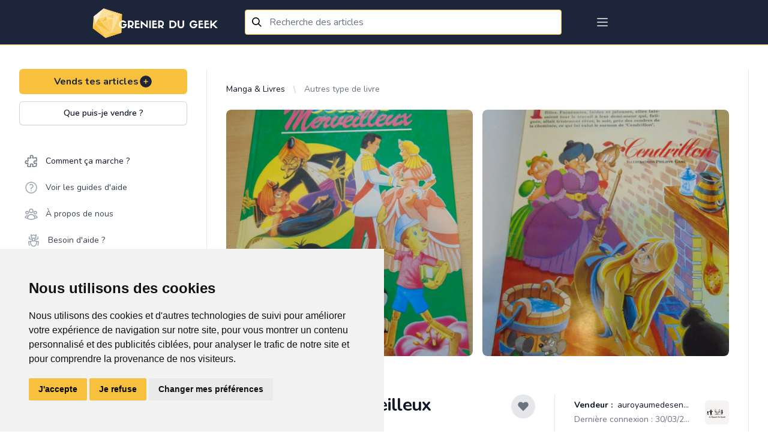

--- FILE ---
content_type: text/html; charset=UTF-8
request_url: https://grenierdugeek.eu/article/5011/show
body_size: 91802
content:
<!DOCTYPE html>
<html lang="fr-FR">
<head>
	<meta charset="utf-8">
	<meta http-equiv="X-UA-Compatible" content="IE=edge">
	<meta name="viewport" content="width=device-width, initial-scale=1">
	<meta http-equiv="Content-Security-Policy" content="upgrade-insecure-requests">

	<!-- CSRF Token -->
	<meta name="csrf-token" content="7HwHP2oFS3HrTewMtoRiFdD9df3W0Oi9FRNEgilH">

	<link rel="icon" type="image/x-icon" href="https://gdg-pictures.s3-eu-west-1.amazonaws.com/logo/favicon-gdg.ico" />
<meta name="msapplication-TileImage" content="https://gdg-pictures.s3-eu-west-1.amazonaws.com/logo/favicon-gdg.ico" />
<link rel="apple-touch-icon" href="https://gdg-pictures.s3-eu-west-1.amazonaws.com/logo/favicon-gdg.ico" />

<link rel="shortcut icon" href="https://gdg-pictures.s3-eu-west-1.amazonaws.com/logo/favicon-gdg.ico" type="image/x-icon">
<link rel="icon" href="https://gdg-pictures.s3-eu-west-1.amazonaws.com/logo/favicon-gdg.ico" type="image/x-icon">

<title>LI39 - Contes merveilleux .:. Grenier du Geek</title>
<meta itemprop="title" content="LI39 - Contes merveilleux .:. Grenier du Geek" />
<meta name="twitter:title" content="LI39 - Contes merveilleux .:. Grenier du Geek" />
<meta property="og:title" content="LI39 - Contes merveilleux .:. Grenier du Geek" />

<meta name="yandex-verification" content="85c70dc13db5e188" />

<meta name="copyright" content="Refurb Company" />
<meta name="author" content="Refurb Company" />
<meta itemprop="sourceOrganization" content="Refurb Company" />
<meta name="facebook-domain-verification" content="athqd2uxnkucm1vo754khlet6mezow" />

<link rel="search"
      type="application/opensearchdescription+xml"
      href="https://grenierdugeek.eu/openseach.xml"
      title="Grenier du Geek" />


	<meta name="description" content="Contes merveilleux, référence LI39." />

			<meta itemprop="description" content="Contes merveilleux, référence LI39." />
				<meta name="twitter:description" content="Contes merveilleux, référence LI39." />
				<meta property="og:description" content="Contes merveilleux, référence LI39." />
				<meta name="twitter:site" content="@grenierdugeek" />
				<meta property="og:site_name" content="Grenier du Geek" />
				<meta itemprop="name" content="Grenier du Geek" />
				<meta name="application-name" content="Grenier du Geek" />
				<meta property="og:image:width" content="1200" />
				<meta property="og:image:height" content="528" />
				<meta itemprop="image" content="https://cdn.grenierdugeek.eu/5011/qJzgTR583SsW.jpg" />
				<meta name="twitter:image" content="https://cdn.grenierdugeek.eu/5011/qJzgTR583SsW.jpg" />
				<meta property="og:image" content="https://cdn.grenierdugeek.eu/5011/qJzgTR583SsW.jpg" />
				<meta property="og:image:alt" content="Logo du Grenier du Geek représentant un diamant sur fond bleu avec le nom du site dessus" />
				<meta name="twitter:image:alt" content="Logo du Grenier du Geek représentant un diamant sur fond bleu avec le nom du site dessus" />
				<meta property="og:type" content="website" />
				<meta name="twitter:card" content="summary_large_image" />
				<link
			rel="canonical"
				hreflang="fr-FR"
		href="https://grenierdugeek.eu/article/5011/show"
/>
				<meta property="og:locale" content="fr-FR" />
				<meta itemprop="inLanguage" content="fr-FR" />
				<meta property="og:url" content="https://grenierdugeek.eu/article/5011/show" />
				<meta itemprop="url" content="https://grenierdugeek.eu/article/5011/show" />
	

<!-- Google Tag Manager -->
<script type="text/plain" data-cookie-consent="tracking" async>
	(function(w,d,s,l,i){w[l]=w[l]||[];w[l].push({'gtm.start':
			new Date().getTime(),event:'gtm.js'});var f=d.getElementsByTagName(s)[0],
		j=d.createElement(s),dl=l!='dataLayer'?'&l='+l:'';j.async=true;j.src=
		'https://www.googletagmanager.com/gtm.js?id='+i+dl;f.parentNode.insertBefore(j,f);
	})(window,document,'script','dataLayer','GTM-MQCSLNM');
</script>


<script>
	window.dataLayer = window.dataLayer || [];
	function gtag(){
		dataLayer.push(arguments);
	}
	gtag('consent', 'default', {
		'ad_storage': 'denied',
		'ad_user_data': 'denied',
		'ad_personalization': 'denied',
		'analytics_storage': 'denied'
	});
</script>

<!-- Google tag (gtag.js) -->
<script async src="https://www.googletagmanager.com/gtag/js?id=G-DPESGPVD1F"></script>
<script>
	window.dataLayer = window.dataLayer || [];
	function gtag(){dataLayer.push(arguments);}

	gtag('js', new Date());
	gtag('config', 'G-DPESGPVD1F');
</script>
<!-- End Google Tag Manager -->


	<!-- Fonts -->
	<link href="https://fonts.googleapis.com/css2?family=Nunito:wght@400;600;700&display=swap" rel="stylesheet">
	<link rel="dns-prefetch" href="https://fonts.gstatic.com">
	<link href="https://fonts.googleapis.com/css?family=Roboto+Condensed:300,300i,400,700" rel="stylesheet">

	<!-- Styles -->
	<link href="https://grenierdugeek.eu/css/output.css?v=20230313" rel="stylesheet">

			<link href="https://grenierdugeek.eu/css/fileUpload/jquery.fileuploader.min.css" rel="stylesheet">
		<link href="https://grenierdugeek.eu/css/fileUpload/jquery.fileuploader-theme-thumbnails.css" rel="stylesheet">
		<link href="https://grenierdugeek.eu/font/font-fileuploader.css" rel="stylesheet">
		<link rel="stylesheet" href="https://unpkg.com/flickity-fullscreen@1.1.1/fullscreen.css">
	
			<link href="https://fonts.googleapis.com/css?family=Nunito" rel="stylesheet" type="text/css">
		<link href="https://cdnjs.cloudflare.com/ajax/libs/semantic-ui/2.4.1/components/search.min.css"
			  rel="stylesheet">
		<link rel="stylesheet"
			  href="https://cdn.jsdelivr.net/gh/fancyapps/fancybox@3.5.7/dist/jquery.fancybox.min.css"/>
		<link href="https://cdnjs.cloudflare.com/ajax/libs/font-awesome/5.12.1/css/all.min.css" rel="stylesheet">
	
	<style>
		body {
			font-family: 'Nunito', sans-serif;
		}
	</style>

	
	<script>
		window.trans = {"articles":{"pictures":{"flash":{"success_adding":"Image ajout\u00e9 avec succ\u00e8s","success_removing":"Image supprim\u00e9 avec succ\u00e8s"}},"order":{"title":"Choisis ton moyen de livraison","success_removing":"Image supprim\u00e9e avec succ\u00e8s"},"edit":{"flash":{"success":"Article edit\u00e9 avec succ\u00e8s!","error":"Erreur lors de la modification de l'article"}},"infos":{"what":{"action":"Que puis-je vendre ?","title":"Que puis-je vendre <br> sur le Grenier du Geek ?","subtitle":"Voici la liste des articles que tu peux vendre sur notre plateforme :","video_game_console":"Sur toutes les consoles, moderne ou ancien avec ou sans bo\u00eetier ou livret.","goodies":"Pins, Posters, Tasses, Boites \u00e0 musique, Autocollant, Badges et autres articles similaires.","figurines":"POP, Figurines articul\u00e9es, Collector de jeux Vid\u00e9o, Action figurines et autres articles similaires.","society_games":"Pour adultes, enfants et adolescents en tous genres.","books":"Mangas, Roman, Jeux de r\u00f4le, BD, Comics, Guide de jeux, Biographie, Formation, Cusine et tout autres livre de divertissement.","material":"Ordinateurs, Casques audio, Clavier\/Souris, Imprimantes, Montres connect\u00e9es, \u00e9tuis pour t\u00e9l\u00e9phones et autres articles similaires.","pc_and_gaming_accessory":"Ordinateurs, Casques audio, Clavier\/Souris, Imprimantes, Montres connect\u00e9es, \u00e9tuis pour t\u00e9l\u00e9phones et autres articles similaires.","card_collector":"Pokemon, Magic, YuGiHo, Fortine, Dragon Ball ou tous autres articles similaires.","clothes":"T-shirts, Pulls, Vestes, Casquettes et tous autres v\u00eatements avec un motif ou inscription Geek* ainsi que cosplay et mat\u00e9riel Larp \/ GN, comme les pi\u00e8ces de costume, Armes, Armures Perruques, Accessoires, Mat\u00e9riel de grimage et maquillage et autres articles similaires.","record_and_video":"Films, S\u00e9ries, Documentaire en Blu-ray, dvd ou VHS, vinyles, CD's de musique et autres articles similaires.","miniature":"Figurines peintes ou \u00e0 peindres, terrains, livres et autres articles similaires.","rpg":"Livres, \u00e9crans, d\u00e9s, ... de tous les univers","toys":"L\u00e9go, Train miniature, Circuit de voiture, Jouet de collections ou anciens et autres articles similaires.","other":"Revends aussi tout autres articles de divertissements geek qui tra\u00eenerait dans ton grenier."}},"add":{"title":"Titre","no_bank_account-1":"F\u00e9licitations pour la cr\u00e9ation de ton article !","no_bank_account-2":"Avant de poursuivre, nous avons besoin de quelques informations suppl\u00e9mentaires.","address_missing_title":"Adresse","no_bank_account-3":"Pour que nous puissions g\u00e9rer tes prochaines ventes et te verser les revenus correspondants, merci de remplir le formulaire ci-dessous. <br> Cela nous permettra de valider tes informations de paiement. <br><br>Une fois cela fait, continues ton aventure !","no_bank_account-4":"Celui-ci te permettra de pouvoir r\u00e9cup\u00e9rer l'argent de tes ventes.","no_bank_account-5":"Celle-ci te permettra de pouvoir envoyer tes articles vendu.","description":"Description","description_placeholder":"Ex : Bo\u00eete d'origine en tr\u00e8s bon \u00e9tat, avec manettes ...","title_description_placeholder":"Ex : Console Nintendo 64 avec bo\u00eete","tags_description_placeholder":"Ex: retro, mario, rare, ...","maxfive":"Attention, tu ne peux indiquer que 5 tags maximum.","close":"Fermer","tag_explain":"Info: Ins\u00e8re ici le\/les mot(s)-cl\u00e9 (max 5) d\u00e9crivant ton article.","kg_explain":"Info: Choisi ci-dessus le poids approximatif en Kilo. <br><b>(Ex : 0.200 Kg (Manga), 3,350 Kg (Ps4 pro))<\/b> <br> Le syst\u00e8me g\u00e9n\u00e9rera automatiquement le co\u00fbt de livraison ci-dessous.","pictures_explain":"Info: Choisis maximum 5 photos pour ton article.","kg_placeholder":"Choisi ci-dessus le poids pour afficher les co\u00fbts de la transaction.","tags":"Tags (mot-cl\u00e9)","price":"Prix","select_category":"Choisis une cat\u00e9gorie","set_price":"Donne-lui un prix","describe":"D\u00e9cris-le","set_state":"D\u00e9cris au mieux son \u00e9tat","edit_object":"Sauvegarder","confirm_creation":"Confirmer la cr\u00e9ation","category":"Categorie principale","subcategory":"Categorie secondaire","subsubcategory":"Categorie tertiare","pictures":"Choisir les photos","condition":"Etat","weight":"Poids","assurance":"Protection de l'article (optionnel)","sell_your_article":"Vends tes articles","sell_your_article_simple":"Vends tes articles","subtitle":"COMMENCE PAR AJOUTER QUELQUES PHOTOS","add_photos":"Ajoute des photos","not_found":"Nothing found","format_mr":"Format du colis - Mondial Relay","gen":"(Auto g\u00e9n\u00e9r\u00e9)","gender":"Genre","country":"Pays","flash":{"success":"F\u00e9licitation, ton article a bien \u00e9t\u00e9 cr\u00e9\u00e9 !","success-show":"Voir l'article","success-part2":" o\u00f9 ","success-copy":"Copier l'article","success_part_2":"Voir l'article","error":"Erreur lors de cr\u00e9ation de l'article"},"modal":{"success":"F\u00e9licitation, ton article a bien \u00e9t\u00e9 cr\u00e9\u00e9 !","show":"Voir l'article","copy":"Copier cet article","add":"Ajouter un autre article","later":"Plus tard","title":"Ton article est en ligne ! ","text":"Ajoute plus d'articles en vente, afin que les acheteurs potentiels d\u00e9couvrent ton grenier plus facilement dans le flux d'articles !","price_symbol":"\u20ac"},"transport":{"select":"Choisissez vos syst\u00e8mes de livraison","list":"Liste disponible","mondial_relay":"Mondial Relay","bpost":"Bpost","explain":"Info: Min. 1","info_price":"Prix de la livraison \u00e0 titre indicatif","price_explain":"Les frais de transport sont <b>\u00e0 charge de l'acheteur<\/b>. Aucun b\u00e9n\u00e9fice ne sera fait sur le cout du transport"}},"show":{"title":"Titre","price":"Prix","description":"Description","batch":"grenier du vendeur","transport":"Co\u00fbt de livraison","state":"Etat de l'article","seller_information":"Informations sur le vendeur","member_date":"Membre depuis le ","last_co":"Derni\u00e8re connexion : ","summary_list":"Grenier de","summary":"articles en vente","create_batch":"Ajoutes des articles \u00e0 un lot pour \u00e9conomiser sur tes frais de livraison","number_of_articles":"Grenier <\/br> du vendeur","reservation":"R\u00e9server","share_your_profile":"Partage cette page sur les r\u00e9seaux sociaux","action":{"sale":"Acheter","edit":"Editer l'article","contact":"Contacter le vendeur","contact-buyer":"Contacter l'acheteur","contact-user":"Contacter le membre","contact-no-accept":"Ce vendeur ne souhaite pas \u00eatre contact\u00e9 par email."},"modal_shipping":{"title":"Choisis un moyen de livraison","action":{"main":"Continuer","confirm":"Confirmer"}},"confirmation":{"title":"Confirme ton achat","action":{"main":"Continuer","confirm":"Confirmer"}},"reservations":{"infos_one":"Aimerait r\u00e9server ton article pour 7 jours","infos_two":"Demande de reservation","infos_three":"<div>Reserv\u00e9 pour <a href=\":link\" class=\"text-indigo-dark\"> :user<\/a> <\/div><div>jusqu'au <span class=\"text-primary ml-1\"> :date<\/span><\/div>","infos_four":"En attente de validation par le vendeur","infos_five":"Reserv\u00e9 jusqu'au <span class=\"text-primary ml-1\"> :date<\/span>"},"reservation_modal":{"title":"Voulez-vous confirmer la demande de reservation ?","text":{"part_one":"Apr\u00e8s avoir re\u00e7u un mail de demande de r\u00e9servation, le vendeur pourra accepter ou refuser ta demande.","part_two":"Cette r\u00e9servation s'annulera automatiquement apr\u00e8s 7 jours mais peut \u00eatre annul\u00e9e manuellement \u00e0 tout moment."}},"accepte_reservation_modal":{"title":"ES-TU S\u00dbR DE VOULOIR ACCEPTER LA DEMANDE DE R\u00c9SERVATION ?","text":{"part_one":"Tu es sur le point d'accepter la demande de r\u00e9servation pour l'article ","part_two":" recevra un email l\u2019informant que tu as accept\u00e9 sa demande de r\u00e9servation. L\u2019article lui sera r\u00e9serv\u00e9 pendant 7 jours."}},"decline_reservation_modal":{"title":"ES-TU S\u00dbR DE VOULOIR D\u00c9CLINER LA DEMANDE DE R\u00c9SERVATION ?","text":{"part_one":"Tu es sur le point de d\u00e9cliner la demande de r\u00e9servation de pour l'article ","part_two":"recevra un email l\u2019informant que tu as d\u00e9clin\u00e9 la demande de r\u00e9servation."}},"cancel_reservation_modal":{"title":"Es-tu certain de vouloir annuler cette reservation ?","text":{"part_one":"Tu es sur le point d'annuler la demande de r\u00e9servation pour l'article","part_two":" va recevoir un email l'informant que tu as annul\u00e9 la r\u00e9servation.","part_three":"L'article sera \u00e0 nouveau disponible \u00e0 la reservation et \u00e0 l'achat pour d'autres membres"}},"modal_MR":{"title":"Choisis un point relais","add_address":"Ajoute ton adresse","current_address":"Ton adresse","address_action":"Modifier","action":{"main":"Continuer"}},"modal_payement":{"title":"Choisis ton moyen de paiement","title-confirm":"Ajout d'un moyen de paiement :","title-confirm-bis":"M\u00e9thode de paiement s\u00e9lectionn\u00e9e :","action":{"confirm_selection":"Confirmer la selection","main":"Payer"},"paypal":{"title":"Payer plus rapidement gr\u00e2ce \u00e0 un compte paypal"},"securiy":{"stripe":"Paiement s\u00e9curit\u00e9 et crypt\u00e9 par Sripe."},"card":{"main":"Cartes de credit","iban":"Bancontact \/ Maestro","title-iban":"Payer avec votre carte de d\u00e9bit et valider avec votre digipass ou votre lecteur de carte.","title":"Payer avec n'importe quel type de carte de cr\u00e9dit","list":"S\u00e9lectionner une carte ou ajouter une nouvelle carte.","add_new":"Utiliser une nouvelle carte","end-by":"Finissant par","expire-at":"Expire le"},"already_exist":{"title":"Confirmation de ta carte","number":"Num\u00e9ro de la carte bancaire","name":"Nom figurant sur la carte","month":"Mois","year":"Ann\u00e9e","cvc":"Code de s\u00e9curit\u00e9","what_cvc":"Qu'est-ce le Code de s\u00e9curit\u00e9 ?"},"save":"Enregistrer cette carte"},"modal_resume":{"title":"R\u00e9sum\u00e9","shipping":{"main":"Livraison :","price":"Prix de l'article :","price-batch":"Prix du lot d'articles :","assurance":"Protection acheteur :","shipping":"Co\u00fbt de la livraison :","total":"Total de la transaction:"},"payment":{"main":"Mode de paiement :","price":"Prix :","assurance":"Protection :","shipping":"Livraison :","total":"Total :"},"action":{"main":"Confirmer l'achat"}},"wishlist_modal":{"title":"Ajoute cet article dans une liste d'envies","modal_title":"Choisis ta liste d'envies ou cr\u00e9e en une.","text":{"part_one":"Comfirmer la selection","part_two":"Ou","part_three":"Pas encore de liste d'envies","part_four":"Confirmer la cr\u00e9ation","placeholder":"Nouvelle liste d'envies"}},"delivery":{"price":{"tooltip":{"title":"Info","text":"Ce prix est d\u00e9pendant de votre adresse et est donc sujet \u00e0 changement. Connectez vous pour avoir une meilleure estimation du prix de livraison."}}}},"search":{"title":"Titre","description":"Description","tags":"Tags","price":"Prix","categories":"Cat\u00e9gories","category":"Cat\u00e9gorie principale","subcategory":"Cat\u00e9gorie secondaire","subsubcategory":"Cat\u00e9gorie tertiare","pictures":"Choisir les photos","condition":"Etat","tri":"Filtrer par ...","result":"R\u00e9sultats","filters":"Filtres \/ Cat\u00e9gories"},"remove":{"confirm-action":"Etes-vous certain de vouloir supprimer cette annonce ?","confirm":"Article retir\u00e9 avec succ\u00e8s","error":"Une erreur est survenue pendant le retrait de l'annonce. 'Notre support vient d'\u00eatre averti et va investiguer au plus vite pour corriger ce probl\u00e8me. Contacte notre support !"},"status":{"sold":"Vendu","purchased":"Achet\u00e9"},"copy":"Copier l'article","condition":{"mint":"Neuf emball\u00e9","near_mint":"Neuf","excellent":"Bonne condition","good":"L\u00e9g\u00e8rement abim\u00e9","poor":"Abim\u00e9"},"batch":{"start_batch":"Commencer un lot","create_batch":"Cr\u00e9er le lot","resume_batch":"R\u00e9sum\u00e9 du lot","list":"Liste des articles du lot","remove-confirm":"Es-tu certain de vouloir retirer cet article de ton lot ? ","note":"Note","delivery_explanation":"Ta commande sera livr\u00e9e dans le Point Relais s\u00e9lectionn\u00e9","price":"Prix du lot","number_of_articles":"Lot de :number_articles articles","reduction_batch":{"request":"Un email vient d'\u00eatre envoy\u00e9 au vendeur pour validation de la r\u00e9duction sur ton lot. Nous t'informerons de sa d\u00e9cision. Merci pour ta patience. ","declined":"Le vendeur a refus\u00e9 ton lot","reduction":"avec :reduction% de r\u00e9duction."}}},"auth":{"failed":"These credentials do not match our records.","throttle":"Too many login attempts. Please try again in :seconds seconds.","login":"Se connecter","login2":"Connexion","or":"ou","anchor":"Inscris-toi  sur Grenier du Geek et d\u00e9couvre des milliers d'articles de divertissement.","register":"S'inscrire","all_rights":"Grenier Du Geek. Tous droits r\u00e9serv\u00e9s.","forgot":"Mot de passe oubli\u00e9?","register_title":"Connecte toi \u00e0 ton compte","register_text":"Pas de compte ?","register_action":"S'inscrire","comfirm":"Confirme ton compte","explain_address2":"Entre l\u2019adresse ou tu souhaiteras te faire livrer. Ton adresse ne sera  jamais partag\u00e9es, celle-ci nous est n\u00e9cessaire afin de pouvoir te proposer au mieux les points de livraisons les plus proches (elle sera affich\u00e9e sur l'\u00e9tiquette d'envoi de colis). ","explain_address3":"\tAvant d'envoyer l'article, nous t'invitons \u00e0 compl\u00e9ter le formulaire ci-dessous pour nous aider \u00e0 confirmer les d\u00e9tails des paiements.","explain_address4":"Tes informations personnelles ne seront jamais partag\u00e9es. Elles ne sont utilis\u00e9es que pour les livraisons et les paiements.","verify":{"success":"F\u00e9licitation ! <br> Ton compte a \u00e9t\u00e9 cr\u00e9\u00e9 !","title":"V\u00e9rifie maintenant ton adresse e-mail.","link-send":"Un nouveau lien de v\u00e9rification a \u00e9t\u00e9 envoy\u00e9 \u00e0 ton adresse e-mail.","explaination":"Cette v\u00e9rification s\u00e9curise ton compte et aide notre \u00e9quipe \u00e0 d\u00e9tecter les \u00e9ventuels comportements suspects.","re-sent":"Si tu n'as pas re\u00e7u l'e-mail, cliquez ici pour en demander un autre, ou regarde dans tes spams."}},"billing":{"success_page":{"title":"Ton achat est effectu\u00e9 avec succ\u00e8s!","text":"Tu recevras un email de confirmation sous peu. <br>\n                Maintenant, patiente le temps que <b class=\"text-indigo-dark\">:seller<\/b> envoie ton colis. ","end":"Merci d'utiliser notre plateforme !","subtitle":"R\u00e9sum\u00e9: ","th_title":"Titre","th_price":"Prix","th_total":"Total","reduction":"R\u00e9duction sur les articles","protect":"Protection Grenier du Geek","shipping":"Livraison Mondial Relay","action":"Continuer mes achats","action_go_to_app":"Retourner sur l'app mobile"},"error_page":{"title":"Une erreur s'est produite ... Nous sommes d\u00e9sol\u00e9 !","text":"Notre support vient d'\u00eatre averti et va investiguer au plus vite pour corriger ce soucis.<br> Tu peux aussi contacter notre support directement.","action":"Contacter le support"},"available_for_sale":{"batch":"Oh non ! Un ou plusieurs articles de ton lot ont d\u00e9j\u00e0 \u00e9t\u00e9 vendu.","article":"Oh non ! L' article que tu tentes d'achet\u00e9 a d\u00e9j\u00e0 \u00e9t\u00e9 vendu."},"card":{"title":"Ajouter une carte de cr\u00e9dit","owner":"Nom du propri\u00e9taire de la carte","number":"Num\u00e9ro de la carte ( 16 chiffres )","expire":"Date d'expiration","month":"Mois ","year":"Ann\u00e9e ( format 2 chiffres )","cvc":"Code cvc","what_is_cvc":"Ce sont les 3 derniers chiffres \u00e0 l'arri\u00e8re de votre carte","main":"Carte principale ?"},"paiements":{"detail":"Carte(s) de cr\u00e9dit","method":"M\u00e9thode(s) de versement","no_iban":"Tu n'as pas encore de compte en banque li\u00e9.","no_card":"Tu n'as pas encore de carte de cr\u00e9dit li\u00e9.","method_info":"IBAN","card_main":"Utiliser cette carte par d\u00e9faut","bank_main":"Utiliser cette m\u00e9thode par d\u00e9faut","bank_main_missing":"Information de versement manquante :","bank_main_missing_part2":" N'oublie pas de rajouter un compte <span class=\"text-primary font-bold\">IBAN<\/span>, afin de recevoir le montant de tes futures ventes."}},"categories":{"video_games":"Jeux vid\u00e9o","goodies":"Goodies","books":"Manga & Livres","more":"Autres","roman":"Roman","figurines":"Figurines","consoles":"Consoles & Accessoires","society_games":"Jeux de soci\u00e9t\u00e9","larp":"Mat\u00e9riel GN","miniature":"Miniatures & Wargame","cosplay":"Cosplay","lego":"Lego \u00a9","dvd_bluray":"DVD & BluRay","manga":"Manga","rpg":"Jeux de r\u00f4le","man":"Hommes","woman":"Femmes","children":"Enfants","others":"Autres","board_games":"Jeux de plateaux","deck_building_games":"Deck building","ambiance_games":"Jeux d'ambiance, d'ap\u00e9ro","card_game":"Jeux de cartes","dice_game":"Jeux de d\u00e9s","record":"Disque & DVD","clothes":"V\u00eatements Geek","cd":"CD","dvd":"DVD","bluray":"Blu-Ray","vynil":"Vinyle","pins":"Pins","cups":"Tasse","badge":"Badge","tabletop_rpg":"Jeux de r\u00f4le","bd":"BD","comics":"Comics","guide":"Guide","biography":"Biographie","training":"Formation","kitchen":"Livre de cuisine Geek","pop":"Pop","wcf":"WCF","tsume_art":"Tsume Art","fig_collector_video_game":"Collector jeux vid\u00e9o","animated_fig":"Figurine articul\u00e9e","action_fig":"Action figurine","weapon":"Armes","armor":"Armure","shield":"Bouclier","accessory":"Accessoires","camping":"Mat\u00e9riel de campement","toys":"Jouets de collection","train":"Train","remote_controlled_car":"Voiture t\u00e9l\u00e9guid\u00e9e et circuit","pc_game":"Jeux PC","card_collector":"Jeu de cartes \u00e0 collectionner","pokemon":"Pokemon","magic":"Magic","yugioh":"Yu-Gi-Oh","material":"Hardware","computer":"Ordinateur","printer":"Imprimante","3dprinter":"Imprimante 3D","mouse":"Souris","headset":"Casque audio","warhammer":"Warhammer","warhammer40k":"Warhammer 40K","warhammer_sigmar":"Warhammer Age of Sigmar","blood_bowl":"Blood Bowl","all":"Tous les articles","dd_mini":"D&D Miniatures","playmobil":"Playmobile","krosmaster":"Krosmaster","poster":"Poster","seinen":"Seinen","shonen":"Sh\u00f4nen","shojo":"Sh\u00f4jo","kodomo":"Kodomo","dc":"D.C","marvel":"Marvel","sf":"Science fiction","fantasy":"Fantasy","horror":"Horreur","western":"Western","adventure":"Aventure","humor":"Humoristique","historical":"Historique","documentary":"Documentaire","educative":"Education","tablet":"Tablette","watch":"Montre","screen":"Ecran","vhs":"VHS","connected_object":"Objet connect\u00e9","airsoft":"Airsoft","airsoft_weapons":"Armes d'airsoft","airsoft_clothes":"Tenues pour l'airsoft","rpg_medfan":"M\u00e9dieval fantastique","rpg_horror":"Horreur","rpg_now":"Contemporain","rpg_scifi":"Science fiction \/ futuriste","rpg_space_opera":"Space Opera \/ jeu dans l'espace","rpg_steampunk":"Steampunk","rpg_super":"Super Hero","rpg_one_shot":"One shot","miniature_heroclix":"HeroClix","transformers":"Transformers","figs_gundam":"Gundam \/ Gunpla","pc_amiga":"Amiga","pc_amstrad":"Amstrad","jeux_amiga":"Amiga","jeux_amiga_600":"Amiga 600","jeux_amiga_1000":"Amiga 1000","jeux_amiga_1200":"Amiga 1200","jeux_amiga_CD32":"Amiga CD 32","jeux_amiga_4000":"Amiga 4000","jeux_amiga_other":"Amiga autres","console_philips":"Philips","console_philips_CDI":"CDI","console_philips_magnavox":"Magnavox Odyssey 2","jeux_philips":"Philips","jeux_philips_CDI":"CDI","jeux_philips_magnavox":"Magnavox Odyssey 2","dragon_ball_card_game":"Dragon Ball : The card Game","final_fantasy_card_game":"Final fantasy","force_of_will_card_game":"Force of Will","vanguard_card_game":"Vanguard","world_of_warcraft_card_game":"World of warcraft TCG","star_wars_destiny_card_game":"Star wars : Destiny","dragoborne_car_game":"Dragoborne","my_little_poney_card_game":"My Little Poney CCG","book_where_you_are_heroes":"Livre dont vous \u00eates le h\u00e9ros","console_ps5":"Playstation 5","console_xbox_serie_x":"Xbox serie X","ps5":"Playstation 5","xbox_serie_x":"Xbox serie X","console_atari_400_800":"Atari 400\/800","console_atari_jaguar":"Atari Jaguar","console_atari_5200":"Atari 5200","console_valve":"Valve","console_valve_steam_deck":"Steam deck","board_game_puzzle":"Puzzle","board_game_puzzle_50":"Jusqu'\u00e0 50 pi\u00e8ces","board_game_puzzle_200":"Jusqu'\u00e0 200 pi\u00e8ces","board_game_puzzle_500":"Jusqu'\u00e0 500 pi\u00e8ces","board_game_puzzle_2000":"Jusqu'\u00e0 2000 pi\u00e8ces","board_game_puzzle_5000":"Jusqu'\u00e0 5000 pi\u00e8ces","board_game_puzzle_more":"Plus de 5000 pi\u00e8ces","board_game_puzzle_3D":"3D","board_game_dice_dice_building":"Dice bulding","board_game_dice_dice_classic":"Classique","board_game_board_game":"Jeux de plateau","board_game_board_game_management":"Jeux de gestion","board_game_board_game_strategy":"Jeux de strat\u00e9gie & r\u00e9flexion","board_game_board_game_cooperative":"Jeux coop\u00e9ratif","board_game_board_game_solo":"Jeux solo","board_game_board_game_ambiance":"Jeux d'ambiance & ap\u00e9ro","board_game_board_game_quizz":"Jeux de connaissance & quizz","board_game_skill_game":"Jeux d'adresse","board_game_skill_game_throw":"Jeux de lancer","board_game_skill_game_precision":"Jeux de pr\u00e9cision","board_game_skill_game_aim":"Jeux de vis\u00e9e","board_game_skill_game_ability":"Jeux d\u2019habilit\u00e9","board_game_card_game":"Jeux de carte","board_game_card_game_deck_building":"Deck building","board_game_card_game_classique":"Classique","board_game_escape":"Jeu escape","board_game_escape_historical":"Historique","board_game_escape_now":"Contemporain","board_game_escape_future":"Futuriste","board_game_accessory":"Accessoires & pi\u00e8ces d\u00e9tach\u00e9es","board_game_accessory_sleeves":"Sleeves","board_game_accessory_pawn":"Pions","rpg_game_antiquity":"Antiquit\u00e9s et pr\u00e9histoire","rpg_game_antiquity_antika":"Antika","rpg_game_antiquity_capharnaum":"Capharnaum","rpg_game_antiquity_imperator":"Imperator","rpg_game_antiquity_1001_night":"1001 nuits","rpg_game_antiquity_tylestel":"Tylestel","rpg_game_antiquity_wulin":"Wulin","rpg_game_antiquity_wurm":"Wurm","rpg_game_antiquity_zore":"Zore","rpg_game_cloack_sword":"De cape et d'\u00e9p\u00e9e","rpg_game_cloack_sword_7sea":"7\u00e8me mer","rpg_game_cloack_sword_small_pirate":"P'tits Pirates","rpg_game_cloack_sword_loss":"Les chants de Loss","rpg_game_cloack_sword_vaudou":"Capitaine Vaudou","rpg_game_cloack_sword_shade":"Shade","rpg_game_cloack_sword_lex_occultum":"Lex Occultum","rpg_game_cloack_sword_pavillon_noir":"Pavillon Noir","rpg_game_cloack_sword_venzia":"Venzia","rpg_game_cloack_sword_xvii":"XVII Au fil de l'ame","rpg_game_cloack_sword_terra_incognita":"Terra Incognita","rpg_game_cloack_sword_tenebrae":"Tenebrae","rpg_game_cloack_sword_tedeum":"Te Deum","rpg_game_cloack_sword_cardinal":"Les Lames du Cardinal","rpg_game_medfan_anima":"Anima","rpg_game_medfan_lotr":"Aventure en terre du milieu","rpg_game_medfan_abyme":"Abyme","rpg_game_medfan_awaken":"Awaken","rpg_game_medfan_barbaria":"Barbarians of Lemuria","rpg_game_medfan_aria":"Aria","rpg_game_medfan_one_ring":"L'anneau unique","rpg_game_medfan_beast_barbarian":"Beasts & Barbarians","rpg_game_medfan_altro_mondo":"Altro Mondo","rpg_game_medfan_armagica":"Ars Magica","rpg_game_medfan_bloodlust":"Bloodlust Metal","rpg_game_medfan_brigandyne":"Brigandyne","rpg_game_medfan_chiaroscuro":"Chiaroscuro","rpg_game_medfan_chronique_oublie":"Chroniques Oubli\u00e9es","rpg_game_medfan_valliant_heart":"Coeurs Vaillants","rpg_game_medfan_conan":"Conan : Aventures \u00c9piques d\u2019un \u00c2ge Oubli\u00e9","rpg_game_medfan_stormrunner":"Coureurs d'Orages","rpg_game_medfan_cthulhu_mythos":"Cthulhu Mythos","rpg_game_medfan_darkrunes":"Darkrunes","rpg_game_medfan_deepsyx":"Deepsyx","rpg_game_medfan_defi_fantastiques":"D\u00e9fis Fantastiques","rpg_game_medfan_ennemi_god":"Dieux Ennemis","rpg_game_medfan_dragon_age":"Dragon Age","rpg_game_medfan_pocket_dragon":"Dragon de Poche","rpg_game_medfan_dragons":"Dragons","rpg_game_medfan_dungeon_crawl_classic":"Dungeon Crawl Classics","rpg_game_medfan_dd":"Donjons & Dragons","rpg_game_medfan_dungeon_world":"Dungeon World","rpg_game_medfan_friponnes":"Friponnes RPG","rpg_game_medfan_gobelin":"Gobelin qui s'en d\u00e9dit","rpg_game_medfan_insectopia":"Insectopia","rpg_game_medfan_keltia":"Keltia","rpg_game_medfan_cherry_empire":"L'Empire des Cerisiers","rpg_game_medfan_black_eye":"L'Oeil Noir","rpg_game_medfan_shadow_of_the_demon_lord":"L'Ombre du Seigneur D\u00e9mon","rpg_game_medfan_laelith":"Laelith, La Cit\u00e9 Mystique","rpg_game_medfan_lamentation_of_flame_princess":"Lamentations of the Flame Princess","rpg_game_medfan_ninja_crusage":"La Croisade des Ninjas","rpg_game_medfan_legend_of_five_ring":"La L\u00e9gende des Cinq Anneaux","rpg_game_medfan_iron_throne":"Le Tr\u00f4ne de fer","rpg_game_medfan_sorcerers":"Les Apprentis Sorciers","rpg_game_medfan_shadow_of_esteren":"Les Ombres d'Esteren","rpg_game_medfan_forgotten":"Les Oubli\u00e9s","rpg_game_medfan_arran_earth":"Les Terres d'Arran","rpg_game_medfan_maze_rat":"Maze Rats","rpg_game_medfan_medium_aevum":"Medium Aevum","rpg_game_medfan_mournblade":"Mournblade","rpg_game_medfan_old_school_essentials":"Old School Essentials","rpg_game_medfan_pathfinder":"Pathfinder","rpg_game_medfan_pax_elfica":"Pax Elfica","rpg_game_medfan_pestilence":"Pestilence","rpg_game_medfan_dragon_dream":"R\u00eave de Dragon","rpg_game_medfan_rolenplay":"Role'n Play","rpg_game_medfan_runequest":"RuneQuest : Aventures dans Glorantha","rpg_game_medfan_ryuutama":"Ryuutama","rpg_game_medfan_spire":"Spire : Le Soul\u00e8vement","rpg_game_medfan_striscia":"Striscia","rpg_game_medfan_symbaroum":"Symbaroum","rpg_game_medfan_witcher":"The Witcher","rpg_game_medfan_trudvang_chronicle":"Trudvang Chronicles","rpg_game_medfan_tunnel_trolls":"Tunnels & Trolls","rpg_game_medfan_vampire":"Vampire : l'Age des T\u00e9n\u00e8bres","rpg_game_medfan_warhammer":"Warhammer Fantasy","rpg_game_medfan_watsburg":"Wastburg","rpg_game_medfan_yggdrasill":"Yggdrasill","rpg_game_victorien":"Victorien, Ann\u00e9e folle, ... ","rpg_game_victorien_americana":"Americana","rpg_game_victorien_inner_world":"Aventure dans le monde int\u00e9rieur","rpg_game_victorien_call_of_cthulhu":"L'appel de Cthulhu","rpg_game_victorien_bia":"Bureau of indian affairs","rpg_game_victorien_channel_fear":"Channel fear","rpg_game_victorien_castle_falkenstein":"Chateau Falkenstein","rpg_game_victorien_crimes":"Crimes","rpg_game_victorien_cthulhu_no_kami":"Cthulhu No Kami","rpg_game_victorien_deadland":"Deadlands","rpg_game_victorien_ecryme":"Ecryme","rpg_game_victorien_feng_shui":"Feng Shui","rpg_game_victorien_hellywood":"Hellywood","rpg_game_victorien_kabbale":"Kabbale","rpg_game_victorien_kult":"Kult","rpg_game_victorien_delta_green":"Delta green","rpg_game_victorien_whispers":"Cabinet des murmures","rpg_game_victorien_club":"Le Club","rpg_game_victorien_heirs":"Les h\u00e9ritiers","rpg_game_victorien_librete":"Libret\u00e9","rpg_game_victorien_werewolf":"Loup-Garou","rpg_game_victorien_mage":"Mage","rpg_game_victorien_monster_of_week":"Monster of the week","rpg_game_victorien_monster":"Monstres","rpg_game_victorien_nautilus":"Nautilus","rpg_game_victorien_necropolis":"Necropolis","rpg_game_victorien_nephilim":"Nephilim","rpg_game_victorien_one":"ONE%","rpg_game_victorien_skull_bones":"Skull & bones","rpg_game_victorien_sombre":"Sombre","rpg_game_victorien_stalker":"Stalker","rpg_game_victorien_steam_shadow":"Steam Shadow","rpg_game_victorien_tales_loop":"Tales from the Loop","rpg_game_victorien_things_flood":"Things from the flood","rpg_game_victorien_trinity":"Trinit\u00e9s","rpg_game_victorien_vampire":"Vampire","rpg_game_victorien_within":"Within","rpg_game_victorien_zcorps":"Z Corps","rpg_game_generic":"G\u00e9n\u00e9rique & inclassables","rpg_game_generic_abstract_donjon":"Abstract Donjon","rpg_game_generic_d6":"D6 System","rpg_game_generic_dk_system":"DK System","rpg_game_generic_faces":"Faces","rpg_game_generic_fate":"Fate","rpg_game_generic_hitos":"Hitos","rpg_game_generic_mille_marche":"Les Milles Marches","rpg_game_generic_logos":"Logos","rpg_game_generic_mantra":"Mantra","rpg_game_generic_rpg_books":"RPG Books","rpg_game_generic_savage_world":"Savage World","rpg_game_generic_tails_of_equestria":"Tails of Equestria","rpg_game_generic_raoul":"Raoul","rpg_game_generic_sonja_conant":"Sonja et Conan contre les ninjas","rpg_game_generic_others":"Autres","rpg_scifi_alien":"Alien","rpg_scifi_aquablue":"Aquablue","rpg_scifi_chosen_ones":"Chosen ones","rpg_scifi_coriolis":"Coriolis","rpg_scifi_dark_heresy":"Dark Heresy","rpg_scifi_deathwatch":"Deathwatch","rpg_scifi_dune":"Dune","rpg_scifi_eclipse_phase":"Eclipse Phase","rpg_scifi_fragged_empire":"Fragged Empire","rpg_scifi_homeka":"Homeka","rpg_scifi_knight":"Knight","rpg_scifi_krystal":"Krystal","rpg_scifi_metal_adventures":"Metal adventures","rpg_scifi_numenera":"Numen\u00e9ra","rpg_scifi_oreslte":"Oreslte","rpg_scifi_polaris":"Polaris","rpg_scifi_rogue_trader":"Rogue Trader","rpg_scifi_shaan":"Shaan","rpg_scifi_star_finder":"Star finder","rpg_scifi_star_trek":"Star trek adventure","rpg_scifi_star_wars":"Star Wars","rpg_scifi_expanse":"The expanse","rpg_scifi_others":"Autres","rpg_game_murder":"Soir\u00e9e enqu\u00eates & Murders","rpg_game_dice":"D\u00e9 de jeu de r\u00f4le"},"company":{"about-us":{"title":"A propos de nous","content":{"part-1":"La Refurb Company, propri\u00e9taire du Grenier du Geek, est une soci\u00e9t\u00e9 fond\u00e9e par deux informaticiens - geeks, passionn\u00e9s par les jeux en tout genre.","part-2":"Le but de notre soci\u00e9t\u00e9 est de proposer \u00e0 quiconque une plateforme, s\u00fbre et s\u00e9curis\u00e9e de vente de mat\u00e9riel de divertissement de seconde main.","part-3":"Le Grenier du Geek est n\u00e9 de la n\u00e9cessit\u00e9 pour nous de renouveler notre collection d\u2019articles : vendre une partie de notre stock d'articles et en obtenir d\u2019autres.","part-4":"Avec des profils diff\u00e9rents, l\u2019un passionn\u00e9 par les jeux vid\u00e9o, l\u2019autre par les jeux de plateaux et de r\u00f4les, mais confront\u00e9s aux m\u00eames difficult\u00e9s de pouvoir acheter et vendre les objets de nos passions, nous avons eu l'id\u00e9e de cr\u00e9er une plateforme d\u00e9di\u00e9e aux articles \"Geek\" de seconde main en tout genre, de particulier \u00e0 particulier, s\u00e9curis\u00e9e et simple \u00e0 utiliser.","part-5":"Le Grenier du Geek est une solution facile pour l\u2019achat-vente en seconde main.","part-6":"Aujourd\u2019hui, les contr\u00e9es de notre plateforme sont encore limit\u00e9es. Mais bient\u00f4t, dans un futur pas si lointain, nous arborerons d\u2019autres \u00e9tendards !","part-7":"Bienvenue sur notre plateforme et bonne aventure !","part-8":"Les Fondateurs du Grenier du Geek","part-9":"Soci\u00e9t\u00e9 de Refurb Company"}},"partnership":{"partnerships":{"title":"Presse & Partenariats","part-1":"Discutons-en !","part-2":"Envie de discuter. Contactez-nous pour toutes vos demandes \u00e9ditoriales, de presse et de partenariat ou plus encore.","part-3":"Contactez-nous","part-4":"Ils parlent de nous","img":{"img-alt-1":"Logo Geeksleague","description-1":"Un site de vente et achat de loot Geek.","img-alt-2":"Logo Club Arthur Dent","description-2":"Le site d\u2019achat et de vente d\u2019occasion de geek \u00e0 geek.","img-alt-3":"Logo Just geek","description-3":"Grenier du Geek : une plateforme d\u2019achat-revente d\u00e9di\u00e9e aux geeks.","img-alt-4":"Logo Site geek","description-4":"Achetez et vendez vos p\u00e9pites Retrogaming sur Grenier du Geek."}},"gdg":{"title":"Grenier du Geek","sub-title":"D\u00e9couvrez","part-1":"Le Grenier du Geek propose \u00e0 tout.e.s une plateforme d\u2019achat-vente de seconde main d\u2019articles UNIQUEMENT orient\u00e9s sur le divertissement et loisirs geek entre particuliers. L\u2019achat-vente se fait de mani\u00e8re simple et s\u00e9curis\u00e9e, et permet d\u2019interagir uniquement avec une communaut\u00e9 passionn\u00e9e par la culture Geek.","part-2":"Prendre contact"},"socials":{"title":"INFLUENCEUR ?","sub-title":"Twitch, Instagram, tiktok, Youtube, ...","part-1":"Envie d'une collaboration avec Grenier du Geek, Discutons-en !","part-2":"Contactez-nous"},"jobs":{"title":"Envie de faire partie de l'\u00e9quipe ?","sub-title":"Jobs","part-1":"Envie de faire partie de l\u2019\u00e9quipe Grenier du Geek ? Et bien c\u2019est tr\u00e8s simple : fais-le nous savoir et envoie ton cv \u00e0 <a class=\"text-primary underline\" href=\":link\">admin@grenierdugeek.eu<\/a> en nous expliquant ta motivation \u00e0 travailler chez nous ! En fonction de ton profil et tes comp\u00e9tences nous n\u2019h\u00e9siterons pas \u00e0 te contacter.","part-2":"Rejoins-nous","img":{"img-alt-1":"Logo GrenierDuGeek"}}}},"conversations":{"conversation":{"destroy":{"success_message":"Conversation supprim\u00e9e avec succ\u00e8s !","failure_message":"Hum une erreur est survenue. Notre \u00e9quipe va tout faire pour r\u00e9gler \u00e7a au plus vite."}}},"emails":{"verify":{"subject":"V\u00e9rification de ton adresse e-mail"},"article":{"creation":{"hello":"Bonjour","part-1":"Ton annonce pour l'article","part-2":"a bien \u00e9t\u00e9 cr\u00e9\u00e9e !","part-3":"\u00c0 pr\u00e9sent, tu peux regarder, modifier, promouvoir ou supprimer ton annonce via ta page de profil.","see-list":"Voir la liste d'articles","good-luck":"Bonne chance pour la vente de ton article !"},"diminution":{"hello":"Bonjour","part-1":"Ton article favori","part-2":"vient de diminu\u00e9 de prix !","part-3":"de ","part-4":" \u00e0 ","see-list":"Voir l'article","good-luck":"N'attends plus !"},"favori":{"part1":"L'utilisateur <b style=\"color: #f7c03d;\">:user<\/b> vient d'ajouter ton article <b style=\"color: #f7c03d;\">:article<\/b> dans ses favoris !","part2":"N'h\u00e9site pas \u00e0 lui envoyer un message. Cela te donnera peut-\u00eatre plus de chance de vendre !","part3":"En acceptant tu r\u00e9serves ton article \u00e0 <b class=\"text-indigo-dark\">:user<\/b> pendant <b style=\"color: #f7c03d;\">7 jours<\/b>*. cette r\u00e9servation pourra \u00eatre annul\u00e9e manuellement \u00e0 tout moment.","part4":"*La dur\u00e9e peut varier selon les mesures sanitaires de confinement prises pour la pand\u00e9mie du COVID-19.","action":"Voir mon profil"},"reduction":{"request":{"part1":"L'utilisateur <b style=\"color: #f7c03d;\">:user<\/b> souhaiterait t'acheter un lot d'articles ","part2":"Connecte-toi \u00e0 ton compte (ou utilise les actions ci-dessous) afin d'<b>accepter<\/b> ou de <b>d\u00e9cliner<\/b> sa demande. Nous l'informerons ensuite de ta d\u00e9cision.","action":{"accept":"Accepter","decline":"Refuser","batch":"Voir le lot"},"subject":"Demande de cr\u00e9ation de lot avec r\u00e9duction."},"approve":{"part1":"Bonne nouvelle! L'utilisateur <b style=\"color: #f7c03d;\">:user<\/b> a accept\u00e9 la r\u00e9duction sur un de tes lots d'articles.","part2":"Connecte-toi maintenant \u00e0 ton compte, afin de proc\u00e9der \u00e0 l'achat de celui-ci !","action":"Voir mon lot","subject":"Ton lot a \u00e9t\u00e9 accept\u00e9 !"},"denied":{"part1":"Nous t'informons que <b style=\"color: #f7c03d;\">:user<\/b> a malheureusement d\u00e9clin\u00e9 ta demande de r\u00e9duction sur un de tes lots.","part2":"Connecte-toi \u00e0 ton compte afin de voir tes lots et leurs status.","action":"Voir mes lots","subject":"Ton lot n'a malheureusement pas \u00e9t\u00e9 accept\u00e9."}},"reservation":{"request":{"part1":"L'utilisateur <b style=\"color: #f7c03d;\">:user<\/b> souhaiterait r\u00e9server ton article <b style=\"color: #f7c03d;\">:article<\/b>.","part2":"Connecte-toi \u00e0 ton compte afin d'accepter ou de d\u00e9cliner sa demande.","part3":"En acceptant tu r\u00e9serves ton article \u00e0 <b class=\"text-indigo-dark\">:user<\/b> pendant <b style=\"color: #f7c03d;\">7 jours<\/b>*. cette r\u00e9servation pourra \u00eatre annul\u00e9e manuellement \u00e0 tout moment.","part4":"*La dur\u00e9e peut varier selon les mesures sanitaires de confinement prises pour la pand\u00e9mie du COVID-19.","action":"Voir mon profil"},"approve":{"part1":"La demande de r\u00e9servation que tu as faite \u00e0 <b style=\"color: #f7c03d;\">:user<\/b> pour l'article <b style=\"color: #f7c03d;\">:article<\/b>, a \u00e9t\u00e9 accept\u00e9e !","part2":"Celui-ci t'est donc r\u00e9serv\u00e9 pendant 7 jours.","part3":"Il t'est possible d'annuler \u00e0 tout moment cette r\u00e9servation dans ton profil.","action":"Voir dans mon profil"},"cancel_buyer":{"part1":"Ta r\u00e9servation pour l'article :article \u00e0 <b style=\"color: #f7c03d;\">:user<\/b> vient d'\u00eatre annul\u00e9e.","part2":"Ton article est \u00e0 nouveau disponible \u00e0 l'achat","action":"Retourner sur le site"},"cancel_seller":{"part1":"La r\u00e9servation de ton article :article par <b style=\"color: #f7c03d;\">:user<\/b> vient d'\u00eatre annul\u00e9e.","part2":"L'article est \u00e0 nouveau disponible \u00e0 l'achat et \u00e0 d'autre reservation","action":"Retourner sur le site"},"denied":{"part1":"Malheureusement, la demande de r\u00e9servation que tu avais faite \u00e0 <b style=\"color: #f7c03d;\">:user<\/b> pour l'article <b style=\"color: #f7c03d;\">:article<\/b>, a \u00e9t\u00e9 d\u00e9clin\u00e9e.","part2":"Contacte l'acheteur si tu souhaites avoir plus d'informations \u00e0 ce sujet.","action":"Retourner sur le site"}},"follow":{"hello":"\ud83d\udc4b Hey ","part-1":"<strong>:user<\/strong>, que tu suis, vient tout juste de publier un nouvel article !","part2":"Ne manque pas les prochaines trouvailles de tes vendeurs pr\u00e9f\u00e9r\u00e9s \ud83d\udcab","see-article":"Voir l'article","subject":" Nouvel article de :user : \u201c:article\u201d \u00e0 :price !"}},"delivery":{"cancel":{"title":"La transaction a \u00e9t\u00e9 annul\u00e9e","subtitle_buyer":"Nous te contactons concernant ton achat de : ","details_buyer":"Nous t'informons que cette transaction vient d'\u00eatre annul\u00e9e. <br>\nNous allons mettre en place notre processus d'annulation afin de proc\u00e9der \u00e0 ton remboursement total. (celui-ci devrait te parvenir dans les 5 \u00e0 7 prochains jours ouvrables).<br><br>\nNous restons \u00e0 ta disposition pour toute information compl\u00e9mentaire.","subtitle_seller":"Nous te contactons concernant ta vente de : ","details_seller":"Nous t'informons que cette transaction vient d'\u00eatre annul\u00e9e et que nous avons rembours\u00e9 l'acheteur. Celui-ci a quant \u00e0 lui aussi \u00e9t\u00e9 inform\u00e9.\nNous restons \u00e0 ta disposition pour toute information compl\u00e9mentaire."},"reminder":{"title":"Support Grenier du Geek - Demande d'envoi","intro":"Nous te contactons suite \u00e0 la vente que tu as effectu\u00e9e sur notre site contenant :","part1":"Tu as re\u00e7u une demande d'envoi, car un utilisateur t'a fait un achat, mais il semblerait que tu ne l'aies pas encore envoy\u00e9.","part2":"Pour rappel, le bordereau d'envoi se trouve dans ta page profil, sous la section vente. Tu peux ensuite d\u00e9poser le colis dans n'importe quel point relais \"Mondial Relay\".","part3":"En cas de probl\u00e8me ou de questions, tu peux nous contacter en r\u00e9pondant \u00e0 cet email ou bien en prenant contact avec notre support.","part4":"Bonne journ\u00e9e !"},"mondial_relay":{"requested":{"dear":"F\u00e9licitation","part-1":"Ton article","part-batch":"Un lot d'articles","part-2":"a \u00e9t\u00e9 achet\u00e9 par","part-3":"Il te faut \u00e0 pr\u00e9sent exp\u00e9dier ton\/tes article(s). \u00c0 cette fin, tu dois t\u00e9l\u00e9charger le bordereau d'exp\u00e9dition \u00e0 coller sur ton colis.","part-3-b":"Tu peux aussi le retrouver dans la section \"Mes ventes\" de ton ","part-3-c":"profil","part-3-d":".","part-3-e":"Clique ensuite sur le bouton <b>\"T\u00e9l\u00e9charger le bordereau\"<\/b>.","part-4":"Afin de garantir une satisfaction maximale \u00e0 ton acheteur, exp\u00e9die ton colis dans les plus brefs d\u00e9lais.","part-5":"Pour informations, tu disposes de 7 jours pour exp\u00e9dier ce colis. L'argent sera lib\u00e9r\u00e9 apr\u00e8s r\u00e9ception de celui-ci par l'acheteur.","download":"T\u00e9l\u00e9charger le bordereau","back-to-site":"Continuer l'aventure","explain-1":"Voici comment quelques conseils pour l'envoi de celui-ci de mani\u00e8re optimal","explain-2":"1 : Prot\u00e8ge au mieux ton colis et place-le dans un emballage solide et assez grand","explain-3":"2 : Une fois ton colis pr\u00eat, t\u00e9l\u00e9charge ton bordereau comme d\u00e9cris ci-dessus, imprime-le et colle-le visiblement sur ton colis.","explain-4":"3 : Trouve le point relais dans lequel tu souhaites le d\u00e9poser ","explain-5":"gr\u00e2ce \u00e0 ce lien","explain-6":"et d\u00e9pose-le dans les 7 jours ouvr\u00e9s","explain-7":"C'est tout ! Tout comme l\u2019acheteur, suis l\u2019aventure du colis depuis","explain-8":"ton espace personnel dans la section \"Mes ventes\".","explain-9":"Une fois le colis re\u00e7u et apr\u00e8s confirmation de l\u2019acheteur, l\u2019argent te sera vers\u00e9 sur ton compte bancaire."},"delivered_purchaser":{"part1":"Ton colis contenant","part2":"est arriv\u00e9 en points relais. R\u00e9cup\u00e8re-le et confirme que tout est en ordre sur ta page de profil. (Une fois ton colis livr\u00e9, tu as 2 jours pour confirmer que tout est ok, pass\u00e9 ce d\u00e9lai, nous confirmerons automatiquement ta commande)"},"support_purchaser":{"part1":"Ton colis contenant","part2":"vient d'\u00eatre pris en charge par Mondial relay. ","part3":"Celui-ci devrait \u00eatre disponible dans les prochains jours au point relai que tu as s\u00e9lectionn\u00e9. Nous te pr\u00e9viendrons une fois celui-ci arriv\u00e9. ","part4":"Tu peux aussi \u00e0 tout moment, suivre son avanc\u00e9e depuis ta page de profil :)."},"delivered_seller":{"part1":"Le colis que tu as envoy\u00e9, contenant","part2":"est arriv\u00e9 en point relais de ton acheteur. Maintenant attends que celui-ci le r\u00e9cup\u00e8re et confirme que tout va bien.","part3":"Une fois fais ton argent sera verser sur ton compte."}}},"layout":{"template":{"base":{"title":"Grenier du Geek"}}},"profile":{"title":{"welcome":"Bienvenue","welcome-2":"sur le Grenier du Geek"},"content":{"part-1":"F\u00e9licitations pour la cr\u00e9ation de ton compte !","title-2":"Vends <b>gratuitement<\/b>, <b>simplement<\/b> et en toute <b>s\u00e9curit\u00e9<\/b>","part-3":"Jeux vid\u00e9o, DVD, figurines, livres, jeux de plateau, goodies, consoles, cartes \u00e0 collectionner, et bien plus encore...","part-2":"Tu viens de rejoindre la meilleure plateforme pour vendre gratuitement tes articles de divertissement ou pour d\u00e9nicher les objets les plus rares que tu cherchais.","start-selling":"Commence l'aventure d\u00e8s maintenant !","start-selling-3":"Commence \u00e0 vendre maintenant","start-selling-2":"D\u00e9couvrir tous les articles"}},"chat":{"title":{"conversation":"Nouveau message de "},"content":{"part-1":"Tu viens de recevoir un nouveau message ! ","part-2":"t'a envoy\u00e9 :","action":"Voir le message"}},"reset":{"subject":"Modifie ton mot de passe","title":"Bonjour","content":{"part-1":"Tu as oubli\u00e9 ton mot de passe ? Pas de panique,  \u00c7a arrive \u00e0 tout le monde ! Pour le changer, c'est par ici.","action":"Nouveau mot de passe"}},"purchase":{"hello":"Bonjour","part-1":"F\u00e9licitation ! Tu as achet\u00e9 l'article :","part-2":"vendu par notre membre ","part-3":"Nous l'avons notifi\u00e9 de ton achat, afin que ton colis soit exp\u00e9dier sous 7 jours ouvrables.","part-4":"Tu seras notifi\u00e9 au moment de l'envoi de celui-ci. Merci pour ta confiance !","back-to-site":"Retour sur le site"},"finalized":{"great":"F\u00e9licitations","neutral":"Bonjour","title":"Ta vente est termin\u00e9e.","subtitle":"Ton acheteur a confirm\u00e9 avoir re\u00e7u la commande avec l'(es) article(s) suivant :","number":"N\u00b0 de Transaction","date":"Date","amount":"Montant de la commande","transport_pricing":"Frais de port pay\u00e9s","total":"Vers\u00e9 sur ton compte","total-refund":"Rembours\u00e9 sur votre compte","explanation":"En fonction de ta banque, l'argent peut prendre jusqu'\u00e0 <b>7 jours<\/b> pour arriver sur ton compte lors de ton premi\u00e8re achat (uniquement). En cas de probl\u00e8me, n'h\u00e9site pas \u00e0 nous contacter sur notre formulaire de support ","support":"Contacte le support","gdg_address":"Grenier du Geek - (The Refurb Company)","gdg_address-2":"Rue Basse Baive 37","gdg_address-3":"5310 Liernu - Belgique"}},"follow":{"followers":{"title":"Liste des personnes qui te suivent","description":"Risus velit condimentum vitae tincidunt tincidunt. Mauris ridiculus fusce amet urna nunc. Ut nisl ornare diam in.","count_followers":"Abonn\u00e9es","accept_followers_disabled":"Vas dans tes <b><a class=\"text-indigo-dark\" href=\":link\" target=\"_blank\">param\u00e8tres<\/a><\/b> pour accepter d'\u00eatre suivi pas les autres utilisateurs de la plateforme."},"followings":{"title":"Liste des personnes que tu suis","description":"Risus velit condimentum vitae tincidunt tincidunt. Mauris ridiculus fusce amet urna nunc. Ut nisl ornare diam in.","count_followings":"Abonnements"},"action":{"follow":"Suivre","unfollow":"Ne plus suivre"},"no_followers":"Aucun(e) autre membres ne te suit encore.","no_followings":"Tu ne suis actuellement aucun(e) autre membres. ","ratings":"sur 5 \u00e9toiles","articles_total":"article(s)","notification":{"new_article":"<b><a class=\"text-indigo-dark\" href=\":linkUser\">:userName<\/a><\/b> que tu suis, vient d'ajouter un nouvel article : <b><a class=\"text-indigo-dark\" href=\":linkArticle\">:articleName<\/a><\/b> !","new_follower":"Le membre <b><a class=\"text-indigo-dark\" href=\":linkUser\">:userName<\/a><\/b> a commenc\u00e9 \u00e0 te suivre, f\u00e9licitations !"},"parameters":{"title":"Param\u00e8tre d'abonnements","accept_followers":"Autoriser les autres utilisateurs \u00e0 me suivre."}},"general":{"gdg_name":"Grenier du Geek","gdg_description":"Ton site d'achat de loisirs et de divertissements de particulier \u00e0 particulier","gdg_image_description":"Logo du Grenier du Geek repr\u00e9sentant un diamant sur fond bleu avec le nom du site dessus","categories":"Cat\u00e9gories","catalogue":"Trouver des articles","action":{"search":"Chercher"},"no_picture":"Pas de photos","add":"Ajouter","update":"Modifier","delete":"Supprimer","cancel_resa":"Annuler","back":"Retour","edit":"Editer","confirm":"Confirmer","select_value":"Choisis une valeur","ici":"ici","gdg_team":"L'\u00e9quipe du Grenier du Geek","remove":"Retirer","see":"Voir","error":"Erreur","error_occured":"Hum une erreur est survenue. Notre \u00e9quipe va tout faire pour r\u00e9gler \u00e7a au plus vite","success":"Succ\u00e8s","register":"S'inscrire","connect":"Se connecter","about":"\u00c0 propos de nous","partnership":"Presse & Jobs","help":"Besoin d'aide ?","blog":"Blog","approve":"Accepter","denied":"Decliner","global_purchase":"Trouver un article","creation_date":" Date de creation :","mobile_nav":{"search":"Rechercher","sale":"Vendre","notif":"Notifications"},"actions":{"show":"Voir","sale":"Acheter","reserve":"R\u00e9server","add_to_wishlist":"Ajouter \u00e0 une liste d'envies","show_wishlist":"Voir la liste d'envies","cancel_reservation":"Annuler","add_favorite":"Ajouter au favoris","remove":"Retirer","copy":"Copier l'article"},"logout":"Se d\u00e9connecter"},"homepage":{"action":{"sell_it":"Commence \u00e0 vendre gratuitement !","discover":"D\u00e9couvre plein d'autres articles"},"title":{"intro1":"Ton site d'occasion Geek !","intro2":"","howto":"Comment \u00e7a marche ? ","slideshow":"Ils nous font confiance "},"categories":{"intro1":"D\u00e9couvre des dizaines de cat\u00e9gories","text":"Des dizaines de cat\u00e9gories, des articles en tout genre, d\u00e9couvre vite tous les objets rares qui se cachent sur notre site","security-title":"Notre objectif ?","security-text":"Offrir des opportunit\u00e9s de divertissement abordables ou originales au plus grand nombre !"},"random":{"intro1":"Trouve la perle rare que tu recherches, parmi des centaines d'articles","text":"Des articles en tout genre, de toute raret\u00e9 ","text-2":"et pour toutes les bourses !"},"last":{"intro1":"Ne manque pas les derniers articles des autres membres","text":"Voici un aper\u00e7u des nouveaux articles disponibles dans notre catalogue "},"text":{"intro":"Ici, tu peux vendre gratuitement tout ce dont tu ne te sers plus, que cela soit tes jeux vid\u00e9o, ton mat\u00e9riel de grandeur nature, tes jeux de r\u00f4les, ou bien m\u00eame tes mangas ! Recherche facilement parmi nos diff\u00e9rentes cat\u00e9gories !","howto":{"general":"Le Grenier du geek est le premier site sp\u00e9cialis\u00e9 dans la seconde main geek de divertissements et de loisirs de particulier \u00e0 particulier !","general-part2":"Ici, tu peux vendre gratuitement et facilement tous tes articles geek et leur donner une seconde vie !  ","help":"Aide suivante :","seller":{"1":"Pour ce faire, rien de plus simple","1-bis":"Connecte-toi","2":"Pour commencer \u00e0 vendre, cr\u00e9e-toi un compte accessible \u00e0 tout moment !","3":" Vendre ton article","3-bis":"Une fois ton compte cr\u00e9\u00e9, dirige-toi vers le formulaire qui te pemettra de mettre en ligne ton article","4":"Laisse faire la magie !","5":"D\u00e8s que quelqu\u2019un ach\u00e8te ton article, tu es pr\u00e9venu ! A toi d\u2019aller le confier \u00e0 un lutin, un drone, ou toute autre m\u00e9thode que tu auras choisi, pour l\u2019envoyer \u00e0 l\u2019acheteur. D\u00e8s que l\u2019acheteur l\u2019a r\u00e9ceptionn\u00e9, les p\u00e9pettes sont vir\u00e9es sur ton compte !"},"buyer":{"1":"Et pour acheter ? C\u2019est simple !","2":"Recherche sur notre site","3":"D\u00e8s que tu as trouv\u00e9 ton bonheur, ach\u00e8te-le ! ","4":"On attend que tu aies re\u00e7u ton colis pour transf\u00e9rer l\u2019argent au vendeur !","5":"Pendant tout le processus, tu b\u00e9n\u00e9ficies de notre protection +5"},"final":"Et tel l\u2019oeil de Sauron, nous surveillons tout pour toi ! Plus de mauvaise blague, ni de gens qui trichent !"},"slideshow":{"1":"J\u2019ai pu vendre une belle cassette, 2 \u00e9p\u00e9es et une armure en cuir pour une bonne somme !","1-bis":"-Un nain-","2":"Plus besoin de me faire une longue qu\u00eate pour obtenir ma master sword, j\u2019ai pu l\u2019acheter directement en ligne","2-bis":"-Lien-","3":"J\u2019ai trouv\u00e9 les cartes qui manquaient \u00e0 ma collection ! Merci Grenier du geek !","3-bis":"-Fleur de cerisier- ","4":"Grace \u00e0 eux, j\u2019ai enfin pu trouver un costume large avec lequel je ne devais pas mettre mon slip par dessus ! Merci \u00e0 eux et \u00e0 l\u2019homme d\u2019eau !","4-bis":"-L\u2019homme super-","5":"J'ai pu revendre un ticket en or contre du chocolat !","5-bis":"-Charlie-"},"sell":"Vendre gratuitement","then":"Ensuite","and-then":"Et enfin","review":"Revoir","lasttext":"Revends tout ce dont tu ne te sers plus et fait de la place pour accueillir de nouvelles collections !"},"footer":{"discover":"D\u00e9couvrir","help":"Aide","guide":"Comment \u00e7a marche ?","guide-more":"Voir les guides d'aide","news":"Nouveaut\u00e9s","about-us":"A propos de nous","policy":"Politiques","security-policy":"Politique de securit\u00e9","confidentiality-policy":"Politique de confidentialit\u00e9","terms-conditions":"Termes et Conditions","cookies-policy":"Politique de cookies","mentions":"Mentions l\u00e9gales "},"link":{"add":"Ajoute un article","search":"Recherche un article","search-in":"Recherche dans la cat\u00e9gorie ","show":"Visualise les d\u00e9tails d'un article","sell":"Vendre sur Grenier du Geek","support":"Contacte notre support","help":"Obtenir de l'aide","confidentiality":"Politique de confidentialit\u00e9","terms_and_condition":"Conditions g\u00e9n\u00e9rales","security_policy":"Politique de s\u00e9curit\u00e9","legals":"Mentions l\u00e9gales","facebook":"Notre Facebook","instagram":"Notre Instagram","twitter":"Notre Twitter","about_us":"A propos de nous"}},"invoice":{"serial":"N\u00b0 de facture","date":"Date de la facture","seller":"Vendeur","buyer":"Acheteur","address":"Adresse","code":"Code","vat":"Num\u00e9ro de TVA","phone":"T\u00e9l\u00e9phone","description":"Description","units":"Units","quantity":"Quantit\u00e9","price":"Prix","discount":"R\u00e9ductions","tax":"Taxe","sub_total":"Sous total","total_discount":"Total r\u00e9duction","taxable_amount":"Montant Taxable","total_taxes":"Totale des taxes","tax_rate":"Taux d'imposition","total_amount":"Montant total","pay_until":"Veuillez payer jusqu'au","amount_in_words":"Montant en mots","notes":"Notes","shipping":"Exp\u00e9dition"},"notifications":{"empty":"Tu n'as pas encore de notifications.","title":"Notifications"},"page":{"index":{"title":"Grenier du Geek - Ton site d'occasion Geek .:. Vends ou ach\u00e8te ","description":"Revends gratuitement, simplement et de fa\u00e7on s\u00e9curis\u00e9e ou ach\u00e8te - Jeux vid\u00e9o, Jeux de plateau, DVD , Figurines, Mangas, Jdr, mat\u00e9riel de GN, Goodies, Retrogaming, Consoles, etc"},"blog":{"title":"Blog .:. Grenier du Geek ","description":"Revends gratuitement, simplement et de fa\u00e7on s\u00e9curis\u00e9e ou ach\u00e8te - Jeux vid\u00e9o, Jeux de plateau, DVD , Figurines, Mangas, Jdr, mat\u00e9riel de GN, Goodies, Retrogaming, Consoles, etc","article":{"titles":{"geek":"D'ou vient le mot Geek .:. Grenier du Geek","counterfeit":"La contrefa\u00e7on dans le monde de l\u2019occasion geek .:. Grenier du Geek","secondhand":"Le march\u00e9 de l\u2019occasion, le deal de la bonne affaire ? .:. Grenier du Geek","mobileapp":"Grenier du Geek vous pr\u00e9sente son application mobile ! .:. Grenier du Geek","exhibitfigurines":"Bien exposer ses figurines : conseils et astuces .:. Grenier du Geek","topjdr":"Top des jeux de r\u00f4le pour les d\u00e9butants : Conseils pour choisir ton prochain jeu .:. Grenier du Geek","retrogaming":"Pourquoi le retro-gaming a-t-il autant de succ\u00e8s ? .:. Grenier du Geek","figurines":"Les figurines : Un univers fascinant entre collection et passion"},"resumes":{"geek":"Revends gratuitement, simplement et de fa\u00e7on s\u00e9curis\u00e9e ou ach\u00e8te .:. Grenier du Geek","counterfeit":"Revends gratuitement, simplement et de fa\u00e7on s\u00e9curis\u00e9e ou ach\u00e8te .:. Grenier du Geek","secondhand":"Revends gratuitement, simplement et de fa\u00e7on s\u00e9curis\u00e9e ou ach\u00e8te .:. Grenier du Geek","mobileapp":"Revends gratuitement, simplement et de fa\u00e7on s\u00e9curis\u00e9e ou ach\u00e8te .:. Grenier du Geek","exhibitfigurines":"Revends gratuitement, simplement et de fa\u00e7on s\u00e9curis\u00e9e ou ach\u00e8te .:. Grenier du Geek","topjdr":"D\u00e9couvrez les meilleurs jeux de r\u00f4le pour d\u00e9butants, des conseils pour bien d\u00e9marrer et des recommandations de RPG simples et passionnants.","retrogaming":"Le retro-gaming, ou l\u2019amour des jeux vid\u00e9o r\u00e9tro, est en plein essor. Plongeons dans l\u2019univers fascinant du jeu vid\u00e9o r\u00e9tro !","figurines":"Les figurines ne sont pas de simples objets d\u00e9coratifs : elles incarnent des univers cultes et des passions profondes. "}}},"policy":{"home":{"title":"Qui sommes nous ? ","description":"Grenier du Geek, une \u00e9quipe de geek passionn\u00e9"},"terms_and_conditions":{"title":"Termes et Conditions d'utilisation","description":"Ici vous trouverez nos conditions d'utilisation."},"privacy":{"title":"Politique de confidentialit\u00e9","description":"Ici vous trouverez les d\u00e9tails de notre politique de confidentialit\u00e9."},"security":{"title":"Protection acheteur\/vendeur","description":"Revends gratuitement, simplement et de fa\u00e7on s\u00e9curis\u00e9e ou ach\u00e8te - Jeux vid\u00e9o, Jeux de plateau, DVD , Figurines, Mangas, Jdr, mat\u00e9riel de GN, Goodies, Retrogaming, Consoles, etc"},"mentions":{"title":"Mentions l\u00e9gales","description":"Revends gratuitement, simplement et de fa\u00e7on s\u00e9curis\u00e9e ou ach\u00e8te - Jeux vid\u00e9o, Jeux de plateau, DVD , Figurines, Mangas, Jdr, mat\u00e9riel de GN, Goodies, Retrogaming, Consoles, etc"}},"login":{"title":"S'inscrire | Se connecter","description":"Connectez-vous pour acc\u00e9der \u00e0 votre espace personnel."},"company":{"about-us":{"title":"\u00c0 propos de Grenier du Geek","description":"Geek Collectionneur, passionn\u00e9, expert ou d\u00e9butant, si tu cherches une perle \u00e0 t'offrir ou \u00e0 faire plaisir, rendez-vous sur notre plate-forme"},"about-us-expanded":{"title":"\u00c0 propos de Grenier du Geek","description":"Geek Collectionneur, passionn\u00e9, expert ou d\u00e9butant, si tu cherches une perle \u00e0 t'offrir ou \u00e0 faire plaisir, rendez-vous sur notre plate-forme"},"partnership":{"title":"Presse et partenaires","description":"Grenier du Geek la Marketplace Geek Ultime ! Envie de discuter. Contactez-nous pour toutes vos demandes \u00e9ditoriales, de presse et de partenariat ou plus encore."}},"register":{"title":"D\u00e9marre l'aventure","subtitle":"C'est simple et s\u00e9curis\u00e9","description":"Inscris-toi pour acheter ou mettre en vente gratuitement, simplement et de fa\u00e7on s\u00e9curis\u00e9e - Jeux vid\u00e9o, Jeux de plateau, DVD , Figurines, Mangas, Jdr, mat\u00e9riel de GN, Goodies, Retrogaming, Consoles, etc"},"verification":{"notice":{"title":"V\u00e9rification de compte ","description":"Revends gratuitement, simplement et de fa\u00e7on s\u00e9curis\u00e9e ou ach\u00e8te - Jeux vid\u00e9o, Jeux de plateau, DVD , Figurines, Mangas, Jdr, mat\u00e9riel de GN, Goodies, Retrogaming, Consoles, etc"}},"password":{"request":{"title":"R\u00e9initialisation de ton mot de passe","description":"Remplissez le formulaire pour r\u00e9initialiser votre mot de passe."}},"search":{"result-list":{"title":"Trouve l'article dont tu r\u00eaves sur la cat\u00e9gorie \":category\"","description":"Rechercher parmi les meilleurs articles de la cat\u00e9gorie \":category\" et trouve l'article dont tu r\u00eaves !","title-no_category":"Recherche parmi des centaines d'articles","description-no_category":"Rechercher parmi les meilleurs objets d'occasion Geek - Jeux vid\u00e9o, Jeux de plateau, DVD , Figurines, Mangas, Jdr, mat\u00e9riel de GN, Goodies, Retrogaming, Consoles, etc","title-seller-no_category":"Recherche parmi les articles de ","description-seller-no_category":"D\u00e9couvre les meilleurs articles du grenier de "},"member-article-list":{"title":"Cr\u00e9e un lot","description":"Revends gratuitement, simplement et de fa\u00e7on s\u00e9curis\u00e9e ou ach\u00e8te - Jeux vid\u00e9o, Jeux de plateau, DVD , Figurines, Mangas, Jdr, mat\u00e9riel de GN, Goodies, Retrogaming, Consoles, etc"},"index":{"title":"Recherche","description":"Revends gratuitement, simplement et de fa\u00e7on s\u00e9curis\u00e9e ou ach\u00e8te - Jeux vid\u00e9o, Jeux de plateau, DVD , Figurines, Mangas, Jdr, mat\u00e9riel de GN, Goodies, Retrogaming, Consoles, etc"}},"articles":{"batch":{"title":"R\u00e9sum\u00e9 de ton lot","description":"Revends gratuitement, simplement et de fa\u00e7on s\u00e9curis\u00e9e ou ach\u00e8te - Jeux vid\u00e9o, Jeux de plateau, DVD , Figurines, Mangas, Jdr, mat\u00e9riel de GN, Goodies, Retrogaming, Consoles, etc"},"resume":{"title":"R\u00e9sum\u00e9 de ton lot","description":"Revends gratuitement, simplement et de fa\u00e7on s\u00e9curis\u00e9e ou ach\u00e8te - Jeux vid\u00e9o, Jeux de plateau, DVD , Figurines, Mangas, Jdr, mat\u00e9riel de GN, Goodies, Retrogaming, Consoles, etc"}},"article":{"show":{"title":"Recherche sur la categorie \":category\"","description":"Rechercher parmi les meilleurs objets de la cat\u00e9gorie \":category\"","title-no_category":"Recherche","description-no_category":"Rechercher parmi les meilleurs objets d'occasion Geek"},"get_add":{"title":"Ajoute un article","description":"Ajoute un article gratuitement sur le site."},"post_add":{"title":"Ajoute un article","description":"Revends gratuitement, simplement et de fa\u00e7on s\u00e9curis\u00e9e ou ach\u00e8te - Jeux vid\u00e9o, Jeux de plateau, DVD , Figurines, Mangas, Jdr, mat\u00e9riel de GN, Goodies, Retrogaming, Consoles, etc"},"get_add_with_copy":{"title":"Copie un article","description":"Ajoute un article en copiant celui que tu as pr\u00e9c\u00e9dement s\u00e9lectionn\u00e9."},"post_add_with_copy":{"title":"Copier un article","description":"Revends gratuitement, simplement et de fa\u00e7on s\u00e9curis\u00e9e ou ach\u00e8te - Jeux vid\u00e9o, Jeux de plateau, DVD , Figurines, Mangas, Jdr, mat\u00e9riel de GN, Goodies, Retrogaming, Consoles, etc"},"get_edit":{"title":"Edition de ton article","description":"Revends gratuitement, simplement et de fa\u00e7on s\u00e9curis\u00e9e ou ach\u00e8te - Jeux vid\u00e9o, Jeux de plateau, DVD , Figurines, Mangas, Jdr, mat\u00e9riel de GN, Goodies, Retrogaming, Consoles, etc"},"order":{"title":"","description":"Revends gratuitement, simplement et de fa\u00e7on s\u00e9curis\u00e9e ou ach\u00e8te - Jeux vid\u00e9o, Jeux de plateau, DVD , Figurines, Mangas, Jdr, mat\u00e9riel de GN, Goodies, Retrogaming, Consoles, etc"},"destroy":{"title":"Suppression de l'image","description":"Revends gratuitement, simplement et de fa\u00e7on s\u00e9curis\u00e9e ou ach\u00e8te - Jeux vid\u00e9o, Jeux de plateau, DVD , Figurines, Mangas, Jdr, mat\u00e9riel de GN, Goodies, Retrogaming, Consoles, etc"},"get_remove":{"title":"Suppresion de l'article","description":"Revends gratuitement, simplement et de fa\u00e7on s\u00e9curis\u00e9e ou ach\u00e8te - Jeux vid\u00e9o, Jeux de plateau, DVD , Figurines, Mangas, Jdr, mat\u00e9riel de GN, Goodies, Retrogaming, Consoles, etc"},"remove_article":{"title":"Suppresion de l'article","description":"Revends gratuitement, simplement et de fa\u00e7on s\u00e9curis\u00e9e ou ach\u00e8te - Jeux vid\u00e9o, Jeux de plateau, DVD , Figurines, Mangas, Jdr, mat\u00e9riel de GN, Goodies, Retrogaming, Consoles, etc"},"remove_file":{"title":"Suppresion de l'image","description":"Revends gratuitement, simplement et de fa\u00e7on s\u00e9curis\u00e9e ou ach\u00e8te - Jeux vid\u00e9o, Jeux de plateau, DVD , Figurines, Mangas, Jdr, mat\u00e9riel de GN, Goodies, Retrogaming, Consoles, etc"}},"user":{"show":{"following":{"title":" suit","description":"Revends gratuitement, simplement et de fa\u00e7on s\u00e9curis\u00e9e ou ach\u00e8te - Jeux vid\u00e9o, Jeux de plateau, DVD , Figurines, Mangas, Jdr, mat\u00e9riel de GN, Goodies, Retrogaming, Consoles, etc"},"follower":{"title":"Abonn\u00e9s.\u00e9es de ","description":"Revends gratuitement, simplement et de fa\u00e7on s\u00e9curis\u00e9e ou ach\u00e8te - Jeux vid\u00e9o, Jeux de plateau, DVD , Figurines, Mangas, Jdr, mat\u00e9riel de GN, Goodies, Retrogaming, Consoles, etc"}}},"profile":{"get_comfirm_account":"Compl\u00e8te tes informations","show":{"title":"Page de profil","description":"Bienvenu sur ta page de profil. Ici, tu peux g\u00e9rer tes achats et tes ventes."},"notifications":{"title":"Page de notifications","description":"Bienvenu sur ta page de notifications. Ici, tu peux voir toutes tes notifications."},"conversations":{"title":"Page de conversations","description":"Bienvenu sur ta page de conversations. Ici, tu peux voir toutes tes conversations."},"conversation":{"title":"Page de conversation","description":"Revends gratuitement, simplement et de fa\u00e7on s\u00e9curis\u00e9e ou ach\u00e8te - Jeux vid\u00e9o, Jeux de plateau, DVD , Figurines, Mangas, Jdr, mat\u00e9riel de GN, Goodies, Retrogaming, Consoles, etc"},"get_confirm_account":{"title":"Confirmation de compte ","description":"Revends gratuitement, simplement et de fa\u00e7on s\u00e9curis\u00e9e ou ach\u00e8te - Jeux vid\u00e9o, Jeux de plateau, DVD , Figurines, Mangas, Jdr, mat\u00e9riel de GN, Goodies, Retrogaming, Consoles, etc"},"articles":{"title":"Page d'articles","description":"Bienvenu sur ta page d'articles. Ici, tu peux voir tout tes articles."},"sales":{"title":"Page de ventes","description":"Bienvenu sur ta page de ventes. Ici, tu peux voir toutes tes ventess."},"purchases":{"title":"Page d'achats","description":"Bienvenu sur ta page d'achats. Ici, tu peux voir tout tes achats."},"favorites":{"title":"Page de favoris","description":"Bienvenu sur ta page de favoris. Ici, tu peux voir tout tes favoris."},"reservations":{"title":"Page de r\u00e9servations","description":"Bienvenu sur ta page de r\u00e9servations. Ici, tu peux voir toutes tes r\u00e9servations."},"batch":{"title":"Page de lots","description":"Bienvenu sur ta page de lots. Ici, tu peux voir tout tes lots."},"transactions":{"title":"Page de transaction","description":"Bienvenu sur ta page de transactions. Ici, tu peux voir toutes tes transactionss."},"parameters":{"title":"Page de param\u00e8tres","description":"Bienvenu sur ta page de param\u00e8tres. Ici, tu peux modifier tes param\u00e8tres utilisateur."},"get_edit_profile_details":{"title":"Edition de tes d\u00e9tails","description":"Revends gratuitement, simplement et de fa\u00e7on s\u00e9curis\u00e9e ou ach\u00e8te - Jeux vid\u00e9o, Jeux de plateau, DVD , Figurines, Mangas, Jdr, mat\u00e9riel de GN, Goodies, Retrogaming, Consoles, etc"},"post_edit_profile_details":{"title":"Edition de tes d\u00e9tails","description":"Revends gratuitement, simplement et de fa\u00e7on s\u00e9curis\u00e9e ou ach\u00e8te - Jeux vid\u00e9o, Jeux de plateau, DVD , Figurines, Mangas, Jdr, mat\u00e9riel de GN, Goodies, Retrogaming, Consoles, etc"},"get_edit_personnal_information":{"title":"\u00c9dition de tes informations personnelles","description":"Revends gratuitement, simplement et de fa\u00e7on s\u00e9curis\u00e9e ou ach\u00e8te - Jeux vid\u00e9o, Jeux de plateau, DVD , Figurines, Mangas, Jdr, mat\u00e9riel de GN, Goodies, Retrogaming, Consoles, etc"},"post_edit_personnal_information":{"title":"\u00c9dition de tes informations personnelles","description":"Revends gratuitement, simplement et de fa\u00e7on s\u00e9curis\u00e9e ou ach\u00e8te - Jeux vid\u00e9o, Jeux de plateau, DVD , Figurines, Mangas, Jdr, mat\u00e9riel de GN, Goodies, Retrogaming, Consoles, etc"},"post_edit_profile_parameter":{"title":"Edition de tes parametres de notification","description":"Revends gratuitement, simplement et de fa\u00e7on s\u00e9curis\u00e9e ou ach\u00e8te - Jeux vid\u00e9o, Jeux de plateau, DVD , Figurines, Mangas, Jdr, mat\u00e9riel de GN, Goodies, Retrogaming, Consoles, etc"},"get_remove":{"title":"","description":"Revends gratuitement, simplement et de fa\u00e7on s\u00e9curis\u00e9e ou ach\u00e8te - Jeux vid\u00e9o, Jeux de plateau, DVD , Figurines, Mangas, Jdr, mat\u00e9riel de GN, Goodies, Retrogaming, Consoles, etc"},"get_delete_profile":{"title":"Suppression de ton profil","description":"Revends gratuitement, simplement et de fa\u00e7on s\u00e9curis\u00e9e ou ach\u00e8te - Jeux vid\u00e9o, Jeux de plateau, DVD , Figurines, Mangas, Jdr, mat\u00e9riel de GN, Goodies, Retrogaming, Consoles, etc"},"post_delete_profile":{"title":"Suppression de ton profil","description":"Revends gratuitement, simplement et de fa\u00e7on s\u00e9curis\u00e9e ou ach\u00e8te - Jeux vid\u00e9o, Jeux de plateau, DVD , Figurines, Mangas, Jdr, mat\u00e9riel de GN, Goodies, Retrogaming, Consoles, etc"},"get_add_card":{"title":"Ajoute un moyen de paiement","description":"Revends gratuitement, simplement et de fa\u00e7on s\u00e9curis\u00e9e ou ach\u00e8te - Jeux vid\u00e9o, Jeux de plateau, DVD , Figurines, Mangas, Jdr, mat\u00e9riel de GN, Goodies, Retrogaming, Consoles, etc"},"post_add_card":{"title":"Ajoute un moyen de paiement","description":"Revends gratuitement, simplement et de fa\u00e7on s\u00e9curis\u00e9e ou ach\u00e8te - Jeux vid\u00e9o, Jeux de plateau, DVD , Figurines, Mangas, Jdr, mat\u00e9riel de GN, Goodies, Retrogaming, Consoles, etc"},"create_new_card":{"title":"Ajoute un moyen de paiement","description":"Revends gratuitement, simplement et de fa\u00e7on s\u00e9curis\u00e9e ou ach\u00e8te - Jeux vid\u00e9o, Jeux de plateau, DVD , Figurines, Mangas, Jdr, mat\u00e9riel de GN, Goodies, Retrogaming, Consoles, etc"},"get_existing_payment_stripe_id":{"title":"R\u00e9cup\u00e9ration de ton moyen de paiement","description":"Revends gratuitement, simplement et de fa\u00e7on s\u00e9curis\u00e9e ou ach\u00e8te - Jeux vid\u00e9o, Jeux de plateau, DVD , Figurines, Mangas, Jdr, mat\u00e9riel de GN, Goodies, Retrogaming, Consoles, etc"},"post_delete_card":{"title":"Suppression de ton moyen de paiement","description":"Revends gratuitement, simplement et de fa\u00e7on s\u00e9curis\u00e9e ou ach\u00e8te - Jeux vid\u00e9o, Jeux de plateau, DVD , Figurines, Mangas, Jdr, mat\u00e9riel de GN, Goodies, Retrogaming, Consoles, etc"},"post_set_card_main":{"title":"Ajoute un moyen de paiement","description":"Revends gratuitement, simplement et de fa\u00e7on s\u00e9curis\u00e9e ou ach\u00e8te - Jeux vid\u00e9o, Jeux de plateau, DVD , Figurines, Mangas, Jdr, mat\u00e9riel de GN, Goodies, Retrogaming, Consoles, etc"},"get_add_bank_account":{"title":"Ajoute un compte bancaire","description":"Revends gratuitement, simplement et de fa\u00e7on s\u00e9curis\u00e9e ou ach\u00e8te - Jeux vid\u00e9o, Jeux de plateau, DVD , Figurines, Mangas, Jdr, mat\u00e9riel de GN, Goodies, Retrogaming, Consoles, etc"},"post_add_bank_account":{"title":"Ajout de ton compte bancaire","description":"Revends gratuitement, simplement et de fa\u00e7on s\u00e9curis\u00e9e ou ach\u00e8te - Jeux vid\u00e9o, Jeux de plateau, DVD , Figurines, Mangas, Jdr, mat\u00e9riel de GN, Goodies, Retrogaming, Consoles, etc"},"post_set_bank_account_main":{"title":"Ajout de ton compte bancaire","description":"Revends gratuitement, simplement et de fa\u00e7on s\u00e9curis\u00e9e ou ach\u00e8te - Jeux vid\u00e9o, Jeux de plateau, DVD , Figurines, Mangas, Jdr, mat\u00e9riel de GN, Goodies, Retrogaming, Consoles, etc"},"post_delete_bank_account":{"title":"Suppression de ton compte bancaire","description":"Revends gratuitement, simplement et de fa\u00e7on s\u00e9curis\u00e9e ou ach\u00e8te - Jeux vid\u00e9o, Jeux de plateau, DVD , Figurines, Mangas, Jdr, mat\u00e9riel de GN, Goodies, Retrogaming, Consoles, etc"}},"wishlist":{"show":{"title":"Liste d'envies de :user","description":"Bienvenu sur la liste d'envies. Ici de "},"show_edition":{"title":"Mes listes d'envies","description":"Bienvenu sur la liste d'envies. Ici, tu peux g\u00e9rer ta liste."}},"billing":{"charge":{"title":"Paiement","description":"Revends gratuitement, simplement et de fa\u00e7on s\u00e9curis\u00e9e ou ach\u00e8te - Jeux vid\u00e9o, Jeux de plateau, DVD , Figurines, Mangas, Jdr, mat\u00e9riel de GN, Goodies, Retrogaming, Consoles, etc"},"success":{"title":"F\u00e9licitation, ton article cr\u00e9er avec succ\u00e8s ","description":"Revends gratuitement, simplement et de fa\u00e7on s\u00e9curis\u00e9e ou ach\u00e8te - Jeux vid\u00e9o, Jeux de plateau, DVD , Figurines, Mangas, Jdr, mat\u00e9riel de GN, Goodies, Retrogaming, Consoles, etc"},"failure":{"title":"Erreur lors de la cr\u00e9ation de ton article","description":"Revends gratuitement, simplement et de fa\u00e7on s\u00e9curis\u00e9e ou ach\u00e8te - Jeux vid\u00e9o, Jeux de plateau, DVD , Figurines, Mangas, Jdr, mat\u00e9riel de GN, Goodies, Retrogaming, Consoles, etc"},"compute-insurance-cost":{"title":"Calcul des co\u00fbt","description":"Revends gratuitement, simplement et de fa\u00e7on s\u00e9curis\u00e9e ou ach\u00e8te - Jeux vid\u00e9o, Jeux de plateau, DVD , Figurines, Mangas, Jdr, mat\u00e9riel de GN, Goodies, Retrogaming, Consoles, etc"}},"delivery":{"confirm_everything_is_fine":{"title":"Ta vente est r\u00e9ussie","description":"Revends gratuitement, simplement et de fa\u00e7on s\u00e9curis\u00e9e ou ach\u00e8te - Jeux vid\u00e9o, Jeux de plateau, DVD , Figurines, Mangas, Jdr, mat\u00e9riel de GN, Goodies, Retrogaming, Consoles, etc"},"confirm_delivered":{"title":"Ton colis est livr\u00e9","description":"Revends gratuitement, simplement et de fa\u00e7on s\u00e9curis\u00e9e ou ach\u00e8te - Jeux vid\u00e9o, Jeux de plateau, DVD , Figurines, Mangas, Jdr, mat\u00e9riel de GN, Goodies, Retrogaming, Consoles, etc"},"check_status_delivery":{"title":"Suivi de ton colis","description":"Revends gratuitement, simplement et de fa\u00e7on s\u00e9curis\u00e9e ou ach\u00e8te - Jeux vid\u00e9o, Jeux de plateau, DVD , Figurines, Mangas, Jdr, mat\u00e9riel de GN, Goodies, Retrogaming, Consoles, etc"}},"support":{"get_help":{"title":"Centre d'aide","description":"Notre \u00e9quipe de support est \u00e0 votre \u00e9coute."},"post_help":{"title":"Centre d'aide","description":"Revends gratuitement, simplement et de fa\u00e7on s\u00e9curis\u00e9e ou ach\u00e8te - Jeux vid\u00e9o, Jeux de plateau, DVD , Figurines, Mangas, Jdr, mat\u00e9riel de GN, Goodies, Retrogaming, Consoles, etc"},"guide":{"title":"Comment \u00e7a marche ?","description":"Revends gratuitement, simplement et de fa\u00e7on s\u00e9curis\u00e9e ou ach\u00e8te - Jeux vid\u00e9o, Jeux de plateau, DVD , Figurines, Mangas, Jdr, mat\u00e9riel de GN, Goodies, Retrogaming, Consoles, etc"},"guide-more":{"title":"FAQ","description":"Ici, tu trouveras les r\u00e9ponses \u00e0 toutes tes questions. M\u00eame celle de la grande question de la vie, l\u2019univers et le reste !"},"guide-add":{"title":"Comment mettre en vente un article ?","description":"Revends gratuitement, simplement et de fa\u00e7on s\u00e9curis\u00e9e ou ach\u00e8te - Jeux vid\u00e9o, Jeux de plateau, DVD , Figurines, Mangas, Jdr, mat\u00e9riel de GN, Goodies, Retrogaming, Consoles, etc"},"guide-copy":{"title":"Comment copier un article ?","description":"Revends gratuitement, simplement et de fa\u00e7on s\u00e9curis\u00e9e ou ach\u00e8te - Jeux vid\u00e9o, Jeux de plateau, DVD , Figurines, Mangas, Jdr, mat\u00e9riel de GN, Goodies, Retrogaming, Consoles, etc"},"guide-batch":{"title":"Comment faire un lot d'articles ?","description":"Revends gratuitement, simplement et de fa\u00e7on s\u00e9curis\u00e9e ou ach\u00e8te - Jeux vid\u00e9o, Jeux de plateau, DVD , Figurines, Mangas, Jdr, mat\u00e9riel de GN, Goodies, Retrogaming, Consoles, etc"},"guide-purchase":{"title":"Comment acheter un article ?","description":"Revends gratuitement, simplement et de fa\u00e7on s\u00e9curis\u00e9e ou ach\u00e8te - Jeux vid\u00e9o, Jeux de plateau, DVD , Figurines, Mangas, Jdr, mat\u00e9riel de GN, Goodies, Retrogaming, Consoles, etc"},"guide-follow":{"title":"Comment faire le suivi d'un colis ?","description":"Revends gratuitement, simplement et de fa\u00e7on s\u00e9curis\u00e9e ou ach\u00e8te - Jeux vid\u00e9o, Jeux de plateau, DVD , Figurines, Mangas, Jdr, mat\u00e9riel de GN, Goodies, Retrogaming, Consoles, etc"},"guide-sent":{"title":"Comment envoyer un colis ?","description":"Revends gratuitement, simplement et de fa\u00e7on s\u00e9curis\u00e9e ou ach\u00e8te - Jeux vid\u00e9o, Jeux de plateau, DVD , Figurines, Mangas, Jdr, mat\u00e9riel de GN, Goodies, Retrogaming, Consoles, etc"},"guide-confirm":{"title":"Comment terminer une vente ?","description":"Revends gratuitement, simplement et de fa\u00e7on s\u00e9curis\u00e9e ou ach\u00e8te - Jeux vid\u00e9o, Jeux de plateau, DVD , Figurines, Mangas, Jdr, mat\u00e9riel de GN, Goodies, Retrogaming, Consoles, etc"},"guide-favoris":{"title":"Comment mettre un article en favoris ?","description":"Revends gratuitement, simplement et de fa\u00e7on s\u00e9curis\u00e9e ou ach\u00e8te - Jeux vid\u00e9o, Jeux de plateau, DVD , Figurines, Mangas, Jdr, mat\u00e9riel de GN, Goodies, Retrogaming, Consoles, etc"},"guide-resa":{"title":"Comment faire une reservation ? .:. Grenier du Geek","description":"Revends gratuitement, simplement et de fa\u00e7on s\u00e9curis\u00e9e ou ach\u00e8te - Jeux vid\u00e9o, Jeux de plateau, DVD , Figurines, Mangas, Jdr, mat\u00e9riel de GN, Goodies, Retrogaming, Consoles, etc"},"guide-wishlist":{"title":"Comment ajouter un article dans une liste d'envies ? .:. Grenier du Geek","description":"Revends gratuitement, simplement et de fa\u00e7on s\u00e9curis\u00e9e ou ach\u00e8te - Jeux vid\u00e9o, Jeux de plateau, DVD , Figurines, Mangas, Jdr, mat\u00e9riel de GN, Goodies, Retrogaming, Consoles, etc"},"guide-reductions":{"title":"Comment faire une r\u00e9duction sur un lot ? .:. Grenier du Geek","description":"Revends gratuitement, simplement et de fa\u00e7on s\u00e9curis\u00e9e ou ach\u00e8te - Jeux vid\u00e9o, Jeux de plateau, DVD , Figurines, Mangas, Jdr, mat\u00e9riel de GN, Goodies, Retrogaming, Consoles, etc"}},"information":{"reassure":{"secure-transaction":{"title":"Nous securisons vos transactions bancaires","description":"Nous s\u00e9curisons les transactions bancaires, avec du HTTPS et du SSL"},"money-exchange":{"title":"Nous g\u00e9rons les \u00e9changes bancaires","description":"Notre syst\u00e8me g\u00e8re vos \u00e9changes bancaires en toute s\u00e9curit\u00e9"},"delivery-standard-price":{"title":"Tarif standard d\u2019envoi","description":"Nous standardisons les tarifs de vos envois et vous proposons les moins chers"},"deliver-everywhere":{"title":"Livraisons partout en ...","description":"Nous livraisons partout en Belgique, France et Luxembourg"},"follow-your-delivery":{"title":"Suivi int\u00e9gr\u00e9 du colis","description":"Notre syst\u00e8me vous permet de suivre l'acheminement de votre colis"},"our-support-team":{"title":"Notre \u00e9quipe de support","description":"Une \u00e9quipe de support \u00e0 votre service"}}}},"pagination":{"previous":"\u00ab Pr\u00e9c\u00e9dent","next":"Suivant \u00bb"},"passwords":{"password":"Passwords must be at least six characters and match the confirmation.","reset":"Votre mot de passe a \u00e9t\u00e9 mis \u00e0 jour!","sent":"Si cette adresse email est enregistr\u00e9e sur Grenier du Geek, nous y avons envoy\u00e9 les instructions afin de r\u00e9initialiser ton mot de passe.","token":"Ce lien de r\u00e9initialisation de mot de passe est invalide.","user":"Nous ne trouvons pas d'utilisateur avec l'adresse mail fournie."},"policy":{"privacy":{"headtitle":"Politique de confidentialit\u00e9","title":{"article-1":"ARTICLE 1 \u2013 RENSEIGNEMENTS PERSONNELS RECUEILLIS","article-2":"ARTICLE 2 - CONSENTEMENT","article-3":"ARTICLE 3 \u2013 DIVULGATION","article-4":"ARTICLE 4 \u2013 PAIEMENT","article-5":"ARTICLE 5 \u2013 SERVICES FOURNIS PAR DES TIERS","article-6":"ARTICLE 6 \u2013 S\u00c9CURIT\u00c9","article-7":"ARTICLE 7 \u2013 \u00c2GE DE CONSENTEMENT","article-8":"ARTICLE 8 \u2013 MODIFICATIONS APPORT\u00c9ES \u00c0 LA PR\u00c9SENTE POLITIQUE DE CONFIDENTIALIT\u00c9","article-9":"ARTICLE 9 - ACCEPTATION"},"body":{"article-1":"Lorsque vous effectuez un achat sur notre site, dans le cadre de notre processus d\u2019achat et de vente, nous recueillons les renseignements personnels que vous nous fournissez, tels que votre nom, votre adresse et votre adresse e-mail. Lorsque vous naviguez sur notre site, nous recevons \u00e9galement automatiquement l\u2019adresse de protocole Internet (adresse IP) de votre ordinateur, qui nous permet d\u2019obtenir plus de d\u00e9tails au sujet du navigateur et du syst\u00e8me d\u2019exploitation que vous utilisez.","article-2":"Comment obtenez-vous mon consentement?\nLorsque vous nous fournissez vos renseignements personnels pour conclure une transaction, v\u00e9rifier votre carte de cr\u00e9dit, passer une commande, planifier une livraison ou retourner un achat, nous pr\u00e9sumons que vous consentez \u00e0 ce que nous recueillions vos renseignements et \u00e0 ce que nous les utilisions \u00e0 cette fin uniquement.\nSi nous vous demandons de nous fournir vos renseignements personnels pour une autre raison, \u00e0 des fins de marketing par exemple, nous vous demanderons directement votre consentement explicite, ou nous vous donnerons la possibilit\u00e9 de refuser.\n\nComment puis-je retirer mon consentement?\nSi apr\u00e8s nous avoir donn\u00e9 votre consentement, vous changez d\u2019avis et ne consentez plus \u00e0 ce que nous puissions vous contacter, recueillir vos renseignements ou les divulguer, vous pouvez nous en aviser en nous contactant \u00e0 info@grenierdugeek.eu","article-3":"Nous pouvons divulguer vos renseignements personnels si la loi nous oblige \u00e0 le faire ou si vous violez nos Conditions G\u00e9n\u00e9rales de Vente et d\u2019Utilisation.","article-4":"Lors de paiement, nous utilisons des fournisseurs tiers pour g\u00e9rer les transactions. Nous ne stockons pas vos informations de carte dans notre syst\u00e8me, mais seulement des identifiants qui anonymisent vos donn\u00e9es. Pour plus de d\u00e9tails, vous pouvez lire la politique de condifentatlit\u00e9s de nos fournisseurs.","article-5":"De mani\u00e8re g\u00e9n\u00e9rale, les fournisseurs tiers que nous utilisons vont uniquement recueillir, utiliser et divulguer vos renseignements dans la mesure du n\u00e9cessaire pour pouvoir r\u00e9aliser les services qu\u2019ils nous fournissent. Cependant, certains tiers fournisseurs de services, comme les passerelles de paiement et autres processeurs de transactions de paiement, poss\u00e8dent leurs propres politiques de confidentialit\u00e9 quant aux renseignements que nous sommes tenus de leur fournir pour vos transactions d\u2019achat.","article-6":"Pour prot\u00e9ger vos donn\u00e9es personnelles, nous prenons des pr\u00e9cautions raisonnables et suivons les meilleures pratiques de l\u2019industrie pour nous assurer qu\u2019elles ne soient pas perdues, d\u00e9tourn\u00e9es, consult\u00e9es, divulgu\u00e9es, modifi\u00e9es ou d\u00e9truites de mani\u00e8re inappropri\u00e9e.","article-7":"En utilisant ce site, vous d\u00e9clarez que vous avez au moins l\u2019\u00e2ge de la majorit\u00e9 dans votre \u00c9tat ou province de r\u00e9sidence, et que vous nous avez donn\u00e9 votre consentement pour permettre \u00e0 toute personne d\u2019\u00e2ge mineur \u00e0 votre charge d\u2019utiliser ce site web.","article-8":"Nous nous r\u00e9servons le droit de modifier la pr\u00e9sente politique de confidentialit\u00e9 \u00e0 tout moment, donc veuillez s\u2019il vous plait la consulter fr\u00e9quemment. Les changements et les clarifications prendront effet imm\u00e9diatement apr\u00e8s leur publication sur le site web. Si nous apportons des changements au contenu de cette politique, nous vous aviserons ici qu\u2019elle a \u00e9t\u00e9 mise \u00e0 jour, pour que vous sachiez quels renseignements nous recueillons, la mani\u00e8re dont nous les utilisons, et dans quelles circonstances nous les divulguons, s\u2019il y a lieu de le faire.","article-9":"Votre usage du site web sera consid\u00e9r\u00e9 comme accptation de cette politique de confidentialit\u00e9. Pour toutes questions, n'h\u00e9sitez pas \u00e0 nous contacter."}},"security":{"headtitle":"Protection acheteur\/vendeur","title":{"article-1":"La protection \"Grenier du Geek\" vous garantit que chaque transaction effectu\u00e9e sur notre site  est enti\u00e8rement s\u00e9curis\u00e9e.","article-2":"Comment s\u00e9curisons-nous vos achats ?"},"body":{"article-1":"Elle est compos\u00e9e de 5 parties:","article-1-list":{"li-1-title":"Transaction s\u00e9curis\u00e9e ","li-2-title":"Gestion des paiements et des litiges  ","li-3-title":"Suivi de vos livraisons ","li-4-title":"Remboursement","li-5-title":"Support","li-1":"Payez en ligne en toute s\u00e9curit\u00e9. Notre plateforme est interfac\u00e9e avec un syst\u00e8me de paiement s\u00e9curis\u00e9, qui vous assure une totale protection quand vous achetez ou vendez sur notre plateforme.  L'argent de vos ventes est directement vers\u00e9 sur votre compte bancaire. ","li-2":"Nous retenons l'argent jusqu'\u00e0 ce que les deux parties aient confirm\u00e9 le bon d\u00e9roulement de la vente. Votre paiement n'est vers\u00e9 au vendeur qu'apr\u00e8s confirmation de l'\u00e9tat satisfaisant de vos articles. En cas de litige, notre \u00e9quipe intervient et r\u00e9sous les probl\u00e8mes. ","li-3":"L'acheteur et le vendeur sont notifi\u00e9s chacun des diff\u00e9rentes \u00e9tapes de la livraisons du colis gr\u00e2ce \u00e0 notre partenaire Mondial Relay. De plus cette livraison sera elle aussi garantie en cas de perte.","li-4":"Grenier du Geek a mis en place un processus de r\u00e9solution des litiges complet qui vous prot\u00e8ge lors d'un probl\u00e8me avec votre transaction. Celui-ci nous permet de pouvoir vous assurez un remboursement si n\u00e9cessaire.","li-5":"En cas de probl\u00e8me, notre \u00e9quipe intervient pour vous aider. Vous pouvez toujours contacter notre support qui tentera de r\u00e9soudre votre probl\u00e8me dans les plus bref d\u00e9lais. "},"article-1-p":{"p-1":"Le site Grenier du Geek  utilise le cryptage SSL (Secure Socket Layer) lors de la transmission de certains types d'informations, telles que les informations de services financiers ou les informations de paiement. ","p-2":"Une ic\u00f4ne ressemblant \u00e0 un cadenas est affich\u00e9e \u00e0 cot\u00e9 de l'url dans la plupart des navigateurs lors de transactions SSL impliquant des cartes de cr\u00e9dit et d'autres formes de paiement. ","p-3":"Chaque fois que nous demandons un num\u00e9ro de carte de cr\u00e9dit lors du paiement, le paiement sera crypt\u00e9 SSL et prot\u00e9g\u00e9 par notre partenaire de paiement \"Stipe\".","p-4":"Quels modes de paiement sont accept\u00e9s sur le Grenier du Geek?","p-5":"Pour le moment nous acceptons la plupart des carte de cr\u00e9dit tels que VISA, MASTERCARD, AMERICAN EXPRESS,... ","p-6":"D'autres modes de paiement seront disponibles dans le futur tels que Paypal ou m\u00eame le versement bancaire."}}},"terms-and-conditions":{"headtitle":"Termes et Conditions d'utilisation","hosting":"Le site est h\u00e9berg\u00e9 par Amazon.","intro":"CONDITIONS G\u00c9N\u00c9RALES D\u2019UTILISATION \u2013 nouvelle version mise en ligne le 15 mai 2019\nLe service d\u2019annonces en ligne \u00ab\u00a0Grenier Du Geek\u00a0\u00bb  (ci-apr\u00e8s le \u00ab\u00a0site\u00a0\u00bb) est g\u00e9r\u00e9 par la soci\u00e9t\u00e9\u00a0The Refurb Company, (ci-apr\u00e8s \u00ab Grenier du Geek \u00bb), situ\u00e9e \u00e0 rue Basse Baive, 37, 5310, Liernu, Belgique, num\u00e9ro d\u2019entreprise .\nAvant de s\u2019inscrire sur le site, chaque utilisateur doit lire les pr\u00e9sentes Conditions G\u00e9n\u00e9rales d\u2019Utilisation\u00a0(ci-apr\u00e8s les \u00ab Conditions G\u00e9n\u00e9rales \u00bb), la politique de confidentialit\u00e9e\u00a0 (telle qu\u2019elle est pr\u00e9cis\u00e9e dans les d\u00e9finitions qui sera \u00e9galement mise \u00e0 jour),\u00a0ainsi que les autres dispositions obligatoires du site, les accepter et s\u2019engager \u00e0 les respecter.","title":{"article-1":"1. OBJET","article-2":"2. SERVICES","article-3":"3. R\u00c9F\u00c9RENCEMENT DES ARTICLES","article-4":"4. SERVICE DE PAIEMENT INT\u00c9GR\u00c9","article-5":"5. SERVICE D\u2019ENVOI INT\u00c9GR\u00c9","article-6":"6. ACCEPTATION DES MARCHANDISES\/ARTICLES ENVOY\u00c9S","article-7":"7. PAIEMENT","article-8":"8. INTERACTIONS ET MESSAGES SUR LE SITE","article-9":"9. RESPONSABILIT\u00c9","article-10":"10. OBLIGATIONS DE L\u2019UTILISATEUR","article-11":"11. DROITS ET OBLIGATIONS DE Grenier du Geek","article-12":"12. DONN\u00c9ES PERSONNELLES","article-13":"13. PROTECTION ACHETEURS","article-14":"14. DISPOSITIONS FINALES"},"body":{"article-1-1":"1.1. Les pr\u00e9sentes Conditions G\u00e9n\u00e9rales d\u00e9finissent les relations entre Grenier du Geek et les utilisateurs ou les visiteurs.","article-1-2":"1.2. Vous pouvez contacter Grenier du Geek en remplissant le formulaire de contact pr\u00e9sent sur notre site. ","article-1-3":"1.3. Le site donne \u00e0 l\u2019utilisateur la possibilit\u00e9 de participer \u00e0 l\u2019\u00e9change et\/ou la vente et\/ou l\u2019achat d\u2019articles, ainsi que les services compl\u00e9mentaires du site.","article-1-4":"1.4. Les Services ne sont pas destin\u00e9s aux mineurs. Pour les mineurs, un parent ou un tuteur (majeur) doit s\u2019enregistrer pour l\u2019utilisation des Services et superviser l\u2019utilisation des Services par le mineur.\nLes vendeurs professionnels ne sont pas autoris\u00e9s \u00e0 utiliser les Services. Les vendeurs professionnels qui r\u00e9aliseraient des transactions avec des consommateurs sont soumis \u00e0 des dispositions l\u00e9gales sp\u00e9cifiques.","article-1-5":"1.5. Lors de son inscription sur le site, l\u2019utilisateur doit indiquer son nom d\u2019utilisateur (pseudonyme), son adresse de courrier \u00e9lectronique et son mot de passe, ce qui permet au site d\u2019identifier l\u2019utilisateur \u00e0 chaque fois qu\u2019il acc\u00e8de au site. M\u00eame si l\u2019utilisateur a fourni ses nom et pr\u00e9nom au moment de son inscription sur le site, les autres utilisateurs ne visualisent que le nom d\u2019utilisateur (pseudonyme) de l\u2019utilisateur, qui peut \u00eatre diff\u00e9rent de ses noms et pr\u00e9noms. Grenier du Geek peut demander des confirmations concernant votre compte \u00e0 des fins de s\u00e9curit\u00e9.\nGrenier du Geek peut, \u00e0 son enti\u00e8re discr\u00e9tion, modifier les Conditions G\u00e9n\u00e9rales afin :\na) d\u2019adapter les Conditions G\u00e9n\u00e9rales aux dispositions l\u00e9gislatives ou r\u00e9glementaires en vigueur ou en cours d\u2019adoption ;\nb) d\u2019adapter les Conditions G\u00e9n\u00e9rales \u00e0 toute d\u00e9cision rendue par une juridiction, une agence de consommation ou par toute autre autorit\u00e9 comp\u00e9tente et qui impacte le contenu du site ;\nc) de rectifier toute erreur (par exemple, des fautes d'orthographe ou d'autres types d'erreurs ne modifiant aucunement le sens de phrases existantes) jusqu\u2019ici non d\u00e9cel\u00e9e.\nPour toute autre modification des Conditions G\u00e9n\u00e9rales les utilisateurs seront inform\u00e9s par une notification sur le site avant la prise d'effet de la modification ou, en cas de modification plus importantes (par exemple, des modifications renfor\u00e7ant les obligations des utilisateurs, modifiant les fonctionnalit\u00e9s principales de la plateforme, ou autres), par courriel envoy\u00e9 \u00e0 l\u2019adresse de courrier \u00e9lectronique qu\u2019ils auront indiqu\u00e9es lors de leur inscription. Si l'utilisateur s'oppose \u00e0 l\u2019une quelconque des modifications envisag\u00e9es, l'utilisateur peut choisir de fermer son compte Grenier du Geek. Continuer \u00e0 utiliser la plateforme vaudra pour acceptation. Toute modification aux Conditions G\u00e9n\u00e9rales publi\u00e9es sur le site s\u2019appliquera imm\u00e9diatement aux visiteurs.","article-1-6":"1.6. Il est express\u00e9ment rappel\u00e9 \u00e0 l\u2019utilisateur qu'internet n'est pas un r\u00e9seau s\u00e9curis\u00e9. L\u2019utilisateur reconna\u00eet \u00eatre pleinement inform\u00e9 du d\u00e9faut de fiabilit\u00e9 du r\u00e9seau internet, tout particuli\u00e8rement en termes de failles de s\u00e9curit\u00e9 relative \u00e0 la transmission de donn\u00e9es et de non garantie des performances relatives au volume et \u00e0 la rapidit\u00e9 de transmission des donn\u00e9es. Nous mettons tout en oeuvre afin que Grenier du Geek soit le plus s\u00e9curis\u00e9e possible. Grenier du Geek ne sera en aucun cas responsable d'\u00e9v\u00e8nements impr\u00e9visibles tels que des failles de s\u00e9curit\u00e9 concernant la transmission de donn\u00e9es ni de la garantie des performances relatives au volume et \u00e0 la rapidit\u00e9 de transmission des donn\u00e9es. Dans ces conditions, il appartient aux utilisateurs de prendre toutes les mesures appropri\u00e9es de fa\u00e7on \u00e0 prot\u00e9ger leurs propres donn\u00e9es et\/ou logiciels notamment de la contamination par d'\u00e9ventuels virus et trojan circulant sur Internet.","article-2-1":"2.1. Grenier du Geek offre aux utilisateurs un espace d\u2019\u00e9change virtuel. En aucun cas Grenier du Geek n\u2019ach\u00e8te, ne vend ou n\u2019\u00e9change des articles pr\u00e9sent\u00e9s sur le site ni ne pr\u00e9tend le faire. Grenier du Geek propose des Services facilitant les transactions. Grenier du Geek ne peut garantir que l\u2019article du vendeur satisfera l\u2019acheteur. De m\u00eame, Grenier du Geek ne peut garantir au vendeur que l\u2019article ne sera pas retourn\u00e9 ou que la vente ne sera pas annul\u00e9e par l\u2019acheteur. De mani\u00e8re g\u00e9n\u00e9rale, Grenier du Geek est un facilitateur de transactions, mais il ne peut garantir le bon d\u00e9roulement de celle-ci.","article-3-1":"3.1. A titre de condition pr\u00e9alable :\n\t\u2022\tLe vendeur doit s\u2019assurer que ses articles sont conformes aux r\u00e8gles du catalogue. Certaines cat\u00e9gories d\u2019articles ne peuvent \u00eatre pr\u00e9sent\u00e9es.\n\t\u2022\tLe vendeur doit \u00eatre le propri\u00e9taire desdits articles et \u00eatre en droit de les vendre, les \u00e9changer ou les donner. Aucun article vol\u00e9e ne sera tol\u00e9r\u00e9. En cas de fraude av\u00e9r\u00e9e, Grenier du Geek peut collaborer avec les autorit\u00e9s et fournir les informations dont elles besoin afin de remplir leur obligations.\n\t\u2022\tLa vente, l\u2019\u00e9change, l\u2019utilisation ou la possession de tels articles ne doivent en aucun cas violer les droits d\u2019un tiers, doivent respecter les droits de propri\u00e9t\u00e9 intellectuelle et ne doivent violer aucune loi ou r\u00e9glementation locale, nationale ou internationale applicable.\n\t\u2022\tL\u2019article doit r\u00e9pondre aux exigences commun\u00e9ment appliqu\u00e9es sur le march\u00e9 pour ce type d\u2019article en fonction de la nature de la transaction.","article-3-2":"3.2. Le vendeur, lorsqu\u2019il ajoute un article sur le catalogue, doit remplir le questionnaire relatif au r\u00e9f\u00e9rencement de l\u2019article. Le vendeur doit d\u00e9crire l\u2019article aussi pr\u00e9cis\u00e9ment que possible, en signaler les d\u00e9fauts \u00e9ventuels et indiquer le tarif de l\u2019article. Le vendeur, lorsqu\u2019il d\u00e9pose l\u2019article, d\u00e9clare que ce dernier est conforme \u00e0 la description qu\u2019il fournit, et que cette description est exhaustive. Le d\u00e9p\u00f4t des articles sur le catalogue du site est gratuit.","article-3-3":"3.3. L\u2019article r\u00e9f\u00e9renc\u00e9 sur le catalogue ne doit pas seulement \u00eatre d\u00e9crit dans le questionnaire relatif au r\u00e9f\u00e9rencement de l\u2019article, il doit \u00e9galement \u00eatre photographi\u00e9. La photographie doit se situer \u00e0 c\u00f4t\u00e9 de la description de l\u2019article. Au moins une photographie de bonne qualit\u00e9 doit \u00eatre t\u00e9l\u00e9charg\u00e9e lors du r\u00e9f\u00e9rencement de l\u2019article (il est interdit d\u2019utiliser des photographies trouv\u00e9es sur Internet et\/ou des photos d\u2019un article similaire). Elle doit refl\u00e9ter la qualit\u00e9 r\u00e9elle et l\u2019aspect ext\u00e9rieur de l\u2019article, ainsi que l\u2019\u00e9ventuelle pr\u00e9sence de d\u00e9fauts sur l\u2019article.","article-3-4":"3.4. La quantit\u00e9 d\u2019articles r\u00e9f\u00e9renc\u00e9s sur le catalogue du site est illimit\u00e9e. Il est interdit de r\u00e9f\u00e9rencer les m\u00eames articles plus d\u2019une fois sur le catalogue du site.","article-3-5":"3.5. Le vendeur qui a r\u00e9f\u00e9renc\u00e9 l\u2019article peut le retirer ou modifier le tarif, \u00e0 tout moment, avant d\u2019entrer en contact avec un utilisateur pour la vente ou l\u2019\u00e9change de l\u2019article en question.","article-3-6":"3.6. Les utilisateurs ne peuvent \u00e9changer des articles. Grenier du Geek ne sera en aucun cas responsable ni n'organisera les envois effectu\u00e9s entre les utilisateurs en cas d'\u00e9change.","article-3-7":"3.7. Dans le cadre de la transaction, le Service de Paiement et d'Envoi Int\u00e9gr\u00e9s est automatiquement propos\u00e9 aux acheteurs. Cependant, un acheteur peut choisir que la transaction ait lieu directement entre l\u2019acheteur et le vendeur sans le recours au Service de Paiement et d'Envoi Int\u00e9gr\u00e9s. Dans le cas d\u2019une transaction effectu\u00e9e sans avoir recours au Service de Paiement et d'Envoi Int\u00e9gr\u00e9s, l\u2019acheteur et le vendeur sont seuls responsables de la bonne ex\u00e9cution de la transaction, et de l'organisation et des cons\u00e9quences de l'envoi de l'article sans possibilit\u00e9 de recourir \u00e0 l\u2019assistance de Grenier du Geek dans ce cadre. A cet effet, il est pr\u00e9cis\u00e9 que l\u2019acheteur et le vendeur s\u2019entendent sur l\u2019article vendu et le tarif et l\u2019acheteur est tenu de r\u00e9gler l\u2019article command\u00e9 de mani\u00e8re appropri\u00e9e et en temps utile, et d\u2019accepter l\u2019article s\u2019il est conforme \u00e0 la description fournie par le vendeur.","article-3-8":"3.8. Grenier du Geek  se donne le droit de supprimer \u00e0  tout moment, tout article estim\u00e9 de contrefa\u00e7on, copie, etc.","article-4-1":"4.1. D\u00e8s lors qu\u2019un acheteur choisit d\u2019utiliser le Service de Paiement int\u00e9gr\u00e9, le vendeur est tenu de s\u2019y conformer.","article-4-2":"4.2. Dans le cadre du Service de Paiement Int\u00e9gr\u00e9, l\u2019acheteur doit payer \u00e0 l\u2019avance, le ou les article(s) achet\u00e9(s) aupr\u00e8s du vendeur par carte de cr\u00e9dit ou de d\u00e9bit \u00e0 l\u2019aide du Service de Paiement Int\u00e9gr\u00e9 disponible sur le site.","article-4-3":"4.3. Les montants vers\u00e9s par l\u2019acheteur seront conserv\u00e9s par un prestataire de services financiers choisi par Grenier du Geek dans un portefeuille \u00e9lectronique fonctionnant comme un compte s\u00e9questre, et ce jusqu'\u00e0 ce que la transaction soit r\u00e9alis\u00e9e. La transaction est r\u00e9alis\u00e9e d\u00e8s lors que l'acheteur confirme \u00e0 Grenier du Geek que l'article satisfait aux conditions de l'offre ou apr\u00e8s l'expiration de la p\u00e9riode de contestation ou apr\u00e8s la r\u00e9solution d'un litige, le cas \u00e9ch\u00e9ant. Une fois la transaction r\u00e9alis\u00e9e, les fonds seront transf\u00e9r\u00e9s sur le compte en banque du vendeur.","article-4-4":"4.4. Grenier du Geek est seule habilit\u00e9e \u00e0 donner ordre au compte s\u00e9questre de proc\u00e9der au paiement du montant de l\u2019article, au b\u00e9n\u00e9fice du vendeur, d\u00e8s lors que l\u2019acheteur aura confirm\u00e9 \u00e0 Grenier du Geek la bonne r\u00e9ception de l\u2019article conforme \u00e0 l\u2019offre et lui donnant satisfaction \u00e0 cet \u00e9gard, ou est r\u00e9put\u00e9 l\u2019avoir re\u00e7u et accept\u00e9. Voir l\u2019article intitul\u00e9 \u00ab Acceptation \u00bb ci-dessous pour obtenir des informations compl\u00e9mentaires.","article-4-5":"4.5. Grenier du Geek fait appel \u00e0 un prestataire de services tiers pour le traitement du paiement et la conservation des informations relatives \u00e0 la carte de cr\u00e9dit ou de d\u00e9bit. Pour pouvoir utiliser le Service de Paiement Int\u00e9gr\u00e9, l\u2019acheteur d\u00e9clare accepter les conditions g\u00e9n\u00e9rales de Stripe. L\u2019acheteur sera seul responsable de la transmission des informations li\u00e9es \u00e0 sa carte de cr\u00e9dit ou de d\u00e9bit et Grenier du Geek d\u00e9cline par les pr\u00e9sentes toute responsabilit\u00e9, dans toute la mesure permise par la l\u00e9gislation applicable.","article-4-6":"4.6. En cas de suspicion d'une fraude quelconque par un utilisateur, Grenier du Geek suspendra imm\u00e9diatement le compte de l'utilisateur concern\u00e9 ainsi que les transactions en cours dans l'attente des r\u00e9sultats de l'enqu\u00eate men\u00e9e.","article-4-7":"4.7. En cas de probl\u00e8me signal\u00e9 par le prestataire en charge du Service de Paiement Int\u00e9gr\u00e9 \u00e0 Grenier du Geek, Grenier du Geek suspendra imm\u00e9diatement le compte de l'utilisateur concern\u00e9 ainsi que les transactions en cours dans l'attente des r\u00e9sultats de l'enqu\u00eate men\u00e9e.","article-5-1":"5.1. Pour son Service d'Envoi Int\u00e9gr\u00e9, Grenier du Geek propose \u00e0 ses utilisateurs les services de prestataires tiers sp\u00e9cialis\u00e9s dans le transport et la livraison, tels que d\u00e9crits ci-apr\u00e8s. Grenier du Geek pourra s'adjoindre \u00e0 tout moment un autre prestataire tiers tel que ces soci\u00e9t\u00e9s. Les m\u00eames r\u00e8gles que ci-dessous s'appliqueront alors imm\u00e9diatement.\nA partir du moment o\u00f9 l'utilisateur choisit l'un ou l'autre de ces Services et paye Grenier du Geek en cons\u00e9quence, Grenier du Geek conserve la somme sur le portefeuille \u00e9lectronique en s\u00e9questre.\nBordereaux d'envoi int\u00e9gr\u00e9s, lorsque Grenier du Geek g\u00e9n\u00e8re le bordereau d'envoi \u00e0 utiliser\u00a0:\n(1) Lorsque l'acheteur choisit le service d'envoi Mondial Relay, un bordereau d'envoi Grenier du Geek est automatiquement envoy\u00e9 au vendeur. Une fois la transaction r\u00e9alis\u00e9e, le vendeur r\u00e9cup\u00e8re le prix de l'article conserv\u00e9 sous s\u00e9questre, et Grenier du Geek conserve le montant pr\u00e9pay\u00e9 du service d'envoi. En cas de perte de l'article au cours de l'envoi, Grenier du Geek remboursera \u00e0 l'acheteur le montant int\u00e9gral du prix conserv\u00e9 sous s\u00e9questre. Dans le cadre de ce service,\u00a0les\u00a0conditions g\u00e9n\u00e9rales de vente de Mondial Relay\u00a0sont applicables entre Grenier du Geek et le vendeur qui b\u00e9n\u00e9ficie du bordereau d'envoi int\u00e9gr\u00e9. Le vendeur sera notamment indemnis\u00e9 \u00e0 hauteur de 20 euros au titre de l'assurance Mondial Relay.","article-5-2":"5.2. Le co\u00fbt du Service d'Envoi est d\u00fb par l\u2019acheteur sur tout article du catalogue en sus du prix de vente et du Service de Paiement Int\u00e9gr\u00e9.","article-5-3":"5.3. D\u00e8s lors que le prix a \u00e9t\u00e9 pay\u00e9 par l\u2019acheteur, Grenier du Geek envoie une confirmation au vendeur. Le vendeur est tenu de consulter les instructions de livraison qui lui seront envoy\u00e9es et d'envoyer l'article dans les sept (7) jours ouvr\u00e9s suivant la r\u00e9ception par Grenier du Geek des informations concernant la conclusion du contrat de vente. A ce titre, le vendeur doit notamment saisir un num\u00e9ro de suivi de l\u2019exp\u00e9dition sur le site.","article-5-4":"5.4. En cas de non-envoi de l\u2019article \u00e0 l\u2019acheteur dans les sept (7) jours ouvr\u00e9s suivant la r\u00e9ception des informations sur l'envoi, Grenier du Geek est en droit de rembourser le prix d\u2019achat total, incluant les frais d'envoi, \u00e0 l\u2019acheteur en le versant sur son compte. Le remboursement du prix d\u2019achat total constituera le seul recours de l\u2019acheteur au titre de son contrat avec le vendeur.","article-5-5":"5.5. Grenier du Geek ne fournit aucun service de retour de produit.","article-6-1":"6.1. Dans le cadre du Service de Paiement et d'Envoi Int\u00e9gr\u00e9s, Grenier du Geek, afin de prot\u00e9ger les acheteurs, conserve le prix d\u2019achat d\u2019un article pendant au moins une dur\u00e9e de sept (7) jours suivant la date de r\u00e9ception de l'article ou de la date mentionn\u00e9e \u00e0 l'acheteur \u00e0 laquelle la livraison de l'article \u00e9tait pr\u00e9vue, selon le cas.","article-6-2":"6.2. L\u2019acheteur est tenu d\u2019accepter l\u2019article s\u2019il est conforme \u00e0 la description fournie par le vendeur. Si l\u2019acheteur re\u00e7oit un article qui n\u2019est pas substantiellement conforme \u00e0 sa description sur le site, l\u2019acheteur doit en informer Grenier du Geek \u00e0 l\u2019aide du formulaire de contact dans les deux (2) jours suivant sa r\u00e9ception en cliquant dans sur le bouton permettant de signaler un probl\u00e8me, disponible dans la section \"achat\" du profil de l'acheteur. Grenier du Geek ne propose pas de conditions de retour. Toute condition de retour pour l\u2019acheteur devra \u00eatre n\u00e9goci\u00e9e par l\u2019acheteur avec le vendeur avant le d\u00e9but de la transaction. Les litiges concernant un article non re\u00e7u (voir article 6.4) ou non conforme (article 6.5) devront \u00eatre ouverts sur la plateforme Grenier du Geek dans les deux (2) jours suivant la date de r\u00e9ception de l'article ou de la date mentionn\u00e9e \u00e0 l'acheteur \u00e0 laquelle la livraison de l'article \u00e9tait pr\u00e9vue, selon le cas. Pass\u00e9 ce d\u00e9lai, l\u2019acheteur ne sera pas \u00e9ligible \u00e0 un remboursement de la part de Grenier du Geek et le paiement sera transf\u00e9r\u00e9 au vendeur. Grenier du Geek ne prend pas en charge les frais d'envoi de retour. Veuillez noter que, dans le cadre des Services de Paiement et d'Envoi Int\u00e9gr\u00e9s, toute demande relative aux transactions devra \u00eatre adress\u00e9e \u00e0 Grenier du Geek. Grenier du Geek se r\u00e9serve le droit de suspendre le compte d'un utilisateur si celui-ci a fait une r\u00e9clamation aupr\u00e8s d'un prestataire externe de paiement et que Grenier du Geek a une raison l\u00e9gitime de le faire (par exemple, en cas de violation des lois applicables, de non-respect des pr\u00e9sentes Conditions G\u00e9n\u00e9rales et\/ou en cas de vraisemblance d'utilisation abusive du site).","article-6-3":"6.3. Si le vendeur ne proc\u00e8de pas \u00e0 l\u2019envoi de son article dans les sept (7) jours ouvr\u00e9s suivant l\u2019obtention de l\u2019adresse d\u2019envoi ou dans les sept (7) jours apr\u00e8s le paiement de la part de l'acheteur, la transaction s\u2019annulera automatiquement et l\u2019acheteur sera rembours\u00e9 du prix total d\u2019achat.","article-6-4":"6.4. Si un acheteur ne re\u00e7oit pas un article achet\u00e9 aupr\u00e8s d\u2019un vendeur, il doit en informer Grenier du Geek \u00e0 l\u2019aide du formulaire de contact dans un d\u00e9lai de deux (2) jours suivant la date mentionn\u00e9e \u00e0 l'acheteur \u00e0 laquelle la livraison de l'article \u00e9tait pr\u00e9vue.","article-6-5":"6.5. Si un acheteur re\u00e7oit un article non conforme \u00e0 la description sur le site, il doit en informer Grenier du Geek \u00e0 l\u2019aide du formulaire de contact et signaler le probl\u00e8me via le bouton permettant de signaler un probl\u00e8me, disponible dans la section \"achat\" du profil de l'acheteur,dans un d\u00e9lai de deux (2) jours suivant la date de r\u00e9ception de l'article. Grenier du Geek ne sera en aucun cas responsable ni n'organisera le retour de l'article au vendeur.","article-6-6":"6.6. Si un acheteur ne contacte pas Grenier du Geek dans les deux (2) jours suivant la r\u00e9ception d\u2019un article, il sera r\u00e9put\u00e9 avoir accept\u00e9 l\u2019article.","article-6-7":"6.7. D\u00e8s lors que l'article est accept\u00e9, Grenier du Geek cr\u00e9dite le compte du vendeur du prix d\u2019achat.","article-6-8":"6.8. Si l\u2019acheteur contacte Grenier du Geek conform\u00e9ment aux articles 6.4 ou 6.5 ci-dessus, Grenier du Geek conserve le prix d\u2019achat total jusqu\u2019\u00e0 ce que Grenier du Geek re\u00e7oive des instructions convenues d\u2019un commun accord entre l\u2019acheteur et le vendeur quant au compte sur lequel lesdites sommes doivent \u00eatre cr\u00e9dit\u00e9es. Par d\u00e9rogation au pr\u00e9sent article, Grenier du Geek peut prendre une d\u00e9cision concernant le probl\u00e8me conform\u00e9ment aux pr\u00e9sentes Conditions G\u00e9n\u00e9rales (par exemple, en cas de contrefa\u00e7ons, etc.).","article-6-9":"6.9. Le vendeur devra organiser directement avec l'acheteur le retour de son article et les modalit\u00e9s (ce compris le paiement) de ce retour.\u00a0","article-6-10":"6.10 Si l'acheteur ne va pas chercher son article dans un d\u00e9lai de sept jours ( 7 jours ) suite aux diff\u00e9rents rappels, dans son point de livraison s\u00e9lectionn\u00e9 lors de l'achat, l\u2019article sera alors consid\u00e9r\u00e9 comme accept\u00e9 par l\u2019acheteur.","article-7-1":"7.1. Grenier du Geek est habilit\u00e9e \u00e0 percevoir des sommes au titre des Services fournis. L\u2019utilisateur accepte que Grenier du Geek soit habilit\u00e9e \u00e0 modifier la Liste des Tarifs dans les conditions de l\u2019article 1.5 ci-dessus. Les modifications de Tarifs ne s\u2019appliquent pas aux transactions en cours (\u00e0 savoir celles pour lesquelles l\u2019acheteur a d\u00e9j\u00e0 effectu\u00e9 le paiement).","article-7-2":"7.2. Tous les tarifs sont exprim\u00e9s en euros (EUR), toutes taxes comprises.","article-7-3":"7.3. Dans le cas d\u2019une transaction effectu\u00e9e avec le Service de Paiement et d'Envoi Int\u00e9gr\u00e9s, le paiement de l\u2019acheteur se fait par carte bancaire ou \u00e9lectronique sur l\u2019interface de paiement int\u00e9gr\u00e9 du site. ","article-7-4":"7.4. Dans le cas d\u2019une transaction effectu\u00e9e avec le Service de Paiement et d'Envoi Int\u00e9gr\u00e9s, l\u2019acheteur est d\u00e9bit\u00e9 du montant total (prix de l\u2019article et frais de Protection de l'acheteur) et le vendeur ne percevra le montant qui lui est d\u00fb qu\u2019au moment de la confirmation de r\u00e9ception de l\u2019article par l\u2019acheteur. Si l\u2019acheteur ne re\u00e7oit pas l\u2019article ou n\u2019en est pas satisfait, son compte sera recr\u00e9dit\u00e9.","article-8-1":"8.1. Messages priv\u00e9s\nL\u2019\u00e9change de Messages Priv\u00e9s entre les utilisateurs a pour finalit\u00e9 principale l\u2019\u00e9change d\u2019informations relatives \u00e0 des articles du catalogue. D\u00e8s lors, si un utilisateur ou un visiteur envoie des Messages Priv\u00e9s \u00e0 un autre utilisateur,\u00a0il doit s\u2019assurer qu\u2019il n\u2019envoie pas\u00a0:\n\t\u2022\tdes messages ou des informations \u00e0 caract\u00e8re publicitaire ;\n\t\u2022\tdes spams ou des contenus diffusant des virus ou des vers ;\n\t\u2022\tdes messages en masse de quelque autre type que ce soit (lorsqu\u2019un message est envoy\u00e9 \u00e0 plus de cinq utilisateurs ou lorsque le m\u00eame message est copi\u00e9 et envoy\u00e9 \u00e0 des utilisateurs qui n\u2019ont pas demand\u00e9 \u00e0 les recevoir) ;\n\t\u2022\tdes messages contenant des textes contraires aux bonnes m\u0153urs et \u00e0 l\u2019ordre public, inappropri\u00e9s, insultants, diffamatoires ou consid\u00e9r\u00e9s par ailleurs comme \u00e9tant incompatibles avec les pr\u00e9sentes Conditions G\u00e9n\u00e9rales et les int\u00e9r\u00eats des utilisateurs ;\n\t\u2022\tdes messages \u00e0 caract\u00e8re illicite ou tentant par ailleurs de porter pr\u00e9judice aux autres utilisateurs et\/ou au site.","article-8-2":"8.2. Echange d\u2019\u00e9valuations entre les utilisateurs :\n\t\t\tUn utilisateur est en droit de laisser des \u00e9valuations sur un autre utilisateur uniquement si une transaction a \u00e9t\u00e9 effectu\u00e9e entre eux.\n\t\t\tLes \u00e9valuations d\u2019un utilisateur \u00e0 l\u2019\u00e9gard d\u2019un autre utilisateur doivent toujours \u00eatre justes et honn\u00eates. Les mensonges et les insultes sont interdits.\n\t\t\tGrenier du Geek est habilit\u00e9e \u00e0 retirer du site toutes les \u00e9valuations qui enfreignent les pr\u00e9sentes Conditions G\u00e9n\u00e9rales ou les droits des autres utilisateurs, y compris des utilisateurs qui n\u2019\u00e9taient pas en droit de laisser des \u00e9valuations aux termes des pr\u00e9sentes Conditions G\u00e9n\u00e9rales.\n\t\t\tGrenier du Geek, apr\u00e8s avoir identifi\u00e9 l\u2019utilisateur qui n\u2019a pas respect\u00e9 ces r\u00e8gles, peut faire usage de son droit de bloquer en tout ou partie le compte de l\u2019utilisateur concern\u00e9.\n\t\t\tLes visiteurs n\u2019ont pas le droit de laisser des d\u2019\u00e9valuations sur des utilisateurs.","article-9-1":"9.1. Tous les visiteurs et utilisateurs sont enti\u00e8rement responsables, en qualit\u00e9 d\u2019\u00e9diteur, de toutes les informations qu\u2019ils postent sur le site et, le cas \u00e9ch\u00e9ant, des articles qu\u2019ils proposent, vendent, \u00e9changent ou transf\u00e8rent \u00e0 d\u2019autres utilisateurs. En particulier, il est pr\u00e9cis\u00e9 que lorsqu\u2019un utilisateur met en ligne des articles sur le catalogue correspondant, l\u2019utilisateur reconna\u00eet et accepte qu\u2019il est enti\u00e8rement responsable du t\u00e9l\u00e9chargement de l\u2019article sur le catalogue correspondant, de sa description, des confirmations, de l\u2019exactitude des autres renseignements fournis et des communications avec les autres utilisateurs et, de mani\u00e8re g\u00e9n\u00e9rale, des transactions r\u00e9alis\u00e9es avec d\u2019autres utilisateurs et des litiges susceptibles d\u2019en d\u00e9couler (ci-apr\u00e8s, ensemble, le \u00ab Contenu \u00bb).","article-9-2":"9.2. A cet \u00e9gard, les visiteurs et utilisateurs doivent respecter l'ensemble des r\u00e9glementations applicables. Les utilisateurs et les visiteurs doivent notamment s\u2019abstenir de (1) porter atteinte aux droits des tiers, (2) porter atteinte aux droits de propri\u00e9t\u00e9 intellectuelle ou de r\u00e9f\u00e9rencer des contrefa\u00e7ons, (3) d\u2019inciter \u00e0 des d\u00e9lits ou crimes, \u00e0 la discrimination, la haine ou la violence fond\u00e9es sur la race, l\u2019origine ethnique ou la nationalit\u00e9, (4) communiquer des informations erron\u00e9es ou des informations confidentielles, (5) prof\u00e9rer des propos diffamatoires ou insultant, (6) commettre des actes qui pourraient mettre en danger des mineurs, (7) publier des donn\u00e9es \u00e0 caract\u00e8re personnel d\u2019autres individus ou violer les droits \u00e0 la vie priv\u00e9e ou (8) usurper l\u2019identit\u00e9 d\u2019autrui.","article-9-3":"9.3. Dans le cas o\u00f9 le Contenu ne respecte pas la r\u00e9glementation applicable conform\u00e9ment \u00e0 l\u2019article 9.2 ou, de mani\u00e8re g\u00e9n\u00e9rale, dans le cas o\u00f9 un utilisateur ou un visiteur ne respecte pas les pr\u00e9sentes Conditions G\u00e9n\u00e9rales, l\u2019utilisateur ou le visiteur reconna\u00eet et accepte qu\u2019il est seul responsable des dommages directs et indirects qui en d\u00e9coulent \u00e0 l\u2019\u00e9gard des tiers ou de Grenier du Geek. Par cons\u00e9quent, l\u2019utilisateur ou le visiteur reconna\u00eet et accepte que, outre la situation dans laquelle elle aura \u00e9t\u00e9 d\u00fbment inform\u00e9e de l'existence de contenu illicite au sens de la r\u00e9glementation applicable et n'aura pas pris de mesures imm\u00e9diates afin de retirer ledit contenu du site, Grenier du Geek ne proc\u00e9dera en aucun cas \u00e0 la v\u00e9rification du Contenu en vertu de sa qualit\u00e9 d\u2019h\u00e9bergeur et ne saurait en aucun cas \u00eatre tenue responsable de tels dommages et notamment, sans que cette liste ne soit exhaustive, Grenier du Geek ne saurait \u00eatre tenue pour responsable : (1) des actes ou des omissions des visiteurs et utilisateurs, (2) des Informations post\u00e9es sur le site par les utilisateurs et visiteurs, leurs sujets, exactitude, exhaustivit\u00e9 et\/ou conformit\u00e9 avec la r\u00e9glementation applicable ou (3) de la qualit\u00e9 et des quantit\u00e9s des articles qu\u2019ils vendent ou ach\u00e8tent via l\u2019utilisation du site, ni de leur conformit\u00e9 avec la description donn\u00e9e.","article-9-4":"9.4. Grenier du Geek n\u2019est pas responsable du Contenu mis en ligne. Toutefois, si un utilisateur ou visiteur d\u00e9couvre du Contenu faisant l'apologie de crimes contre l'humanit\u00e9, incitant \u00e0 la haine raciale et\/ou \u00e0 la violence ou comprenant de la p\u00e9dopornographie, il convient d\u2019en informer Grenier du Geek imm\u00e9diatement\u00a0:\n\t\u2022\tsoit par le Formulaire de contact;\n\t\u2022\tsoit en envoyant un courriel \u00e0 l'adresse info@grenierdugeek.eu\u00a0;\nDans tous ces cas, Grenier du Geek suspendra imm\u00e9diatement le compte de l'utilisateur concern\u00e9 ainsi que les transactions en cours dans l'attente des r\u00e9sultats de l'enqu\u00eate men\u00e9e.\nSi un utilisateur estime qu\u2019un Contenu porte atteinte \u00e0 ses droits ou aux droits d\u2019un tiers (contrefa\u00e7on, insulte, atteinte \u00e0 la vie priv\u00e9e), les utilisateurs peuvent en notifier Grenier du Geek :\n\t\u2022\tsoit par le Formulaire de contact;\n\t\u2022\tsoit en envoyant un courriel \u00e0 l'adresse info@grenierdugeek.eu\u00a0;\nLa notification devra contenir :\n\t\u2022\tla date de la notification\u00a0;\n\t\u2022\tsi vous \u00eates une personne physique\u00a0: votre nom, pr\u00e9noms, profession, domicile, nationalit\u00e9, date et lieu de naissance ;\n\t\u2022\tles nom et domicile du destinataire ou, s'il s'agit d'une personne morale, sa d\u00e9nomination et l'adresse de son si\u00e8ge social ;\n\t\u2022\tla description des faits litigieux et leur localisation pr\u00e9cise (par exemple\u00a0: lien URL du contenu litigieux)\u00a0;\n\t\u2022\tles raisons pour lesquelles le contenu doit \u00eatre retir\u00e9, comprenant une mention des dispositions l\u00e9gales applicables et des justifications de faits ;\n\t\u2022\tla copie de la correspondance adress\u00e9e \u00e0 l'auteur ou \u00e0 l'\u00e9diteur des informations ou activit\u00e9s litigieuses demandant leur interruption, leur retrait ou leur modification, ou la preuve de ce que l'auteur ou l'\u00e9diteur n'a pu \u00eatre contact\u00e9.\n\t\u2022\tToute notification incompl\u00e8te sera susceptible de ne pas \u00eatre trait\u00e9e.\nPlus g\u00e9n\u00e9ralement, les utilisateurs doivent s'abstenir de mettre en ligne du contenu illicite, erron\u00e9 ou inexact. Les utilisateurs doivent agir et utiliser la plateforme en faisant preuve de bonne foi.","article-9-5":"9.5. Dans le cas d\u2019une transaction effectu\u00e9e sans le Service de Paiement et d'Envoi Int\u00e9gr\u00e9s propos\u00e9 par Grenier du Geek, d\u00e8s lors que l\u2019acheteur et le vendeur se sont entendus sur l\u2019article et le prix, le vendeur est responsable de la livraison de l'article en bonne et due forme et en temps utile \u00e0 l\u2019acheteur. En tout \u00e9tat de cause, si un litige survient entre l\u2019acheteur et le vendeur quant \u00e0 la livraison de l\u2019article, le vendeur doit prouver que l\u2019article a \u00e9t\u00e9 exp\u00e9di\u00e9 (par exemple, par la fourniture d\u2019un num\u00e9ro de suivi, d\u2019une facture ou d\u2019un document \u00e9manant du service de coursier).","article-9-6":"9.6. Dans le cas d\u2019une transaction effectu\u00e9e sans le syst\u00e8me de Service de Paiement et d'Envoi Int\u00e9gr\u00e9s propos\u00e9 par Grenier du Geek, l\u2019acheteur est responsable du r\u00e8glement en bonne et due forme et en temps utile de l\u2019article command\u00e9, conform\u00e9ment aux conditions communiqu\u00e9es par le vendeur ou selon les conditions convenues d\u2019un commun accord.","article-9-7":"9.7. Dans ce cadre, l\u2019utilisateur comprend et accepte que Grenier du Geek n\u2019est pas responsable des litiges survenant entre les acheteurs et les vendeurs et ne prend aucunement part \u00e0 leur r\u00e8glement. Ces litiges peuvent \u00eatre r\u00e9solus conform\u00e9ment au droit local de l'utilisateur, \u00e0 moins que les parties aient d\u00e9cid\u00e9, d\u2019un commun accord, que la loi d\u2019un autre pays s\u2019applique","article-10-1":"10.1. L\u2019utilisateur s\u2019engage :\n\t\u2022\tlors de son inscription sur le site, \u00e0 fournir des informations sinc\u00e8res le concernant, notamment son nom d\u2019utilisateur, et son adresse \u00e9lectronique, ainsi que son adresse ;\n\t\u2022\t\u00e0 s\u2019inscrire sur le site une seule fois, \u00e0 ne pas cr\u00e9er plus d\u2019un Compte, sauf dans le cas o\u00f9 un tiers a connaissance et\/ou acc\u00e8s \u00e0 ce Compte, et uniquement apr\u00e8s en avoir inform\u00e9 Grenier du Geek et avoir bloqu\u00e9 l\u2019ancien Compte ;\n\t\u2022\t\u00e0 ne pas utiliser le site et\/ou les Services en vue de r\u00e9aliser des actes ou des transactions illicites ou des actes frauduleux ;\n\t\u2022\tlors de l\u2019utilisation du site, \u00e0 fournir des informations objectives, justes, exhaustives et circonstanci\u00e9es sur l\u2019\u00e9change et\/ou la vente propos\u00e9e ;\n\t\u2022\t\u00e0 veiller \u00e0 ce que les autres informations relatives \u00e0 l'article, soient compl\u00e8te et juste\u00a0","article-10-2":"10.2. Les utilisateurs et visiteurs s\u2019engagent, lors de leur utilisation du site, \u00e0 fournir des informations et des donn\u00e9es, notamment des donn\u00e9es \u00e9lectroniques (dossiers, messages priv\u00e9s, etc.) qui\u00a0:\n\t\u2022\tne sont ni trompeuses ni erron\u00e9es\u00a0;\n\t\u2022\tn\u2019encouragent pas l\u2019acquisition de marchandises dont la commercialisation est interdite ou restreinte ;\n\t\u2022\tn\u2019utilisent pas de photographies (1) pour lesquelles ils ne d\u00e9tiennent pas les droits de propri\u00e9t\u00e9 intellectuelle (en g\u00e9n\u00e9ral, il s\u2019agit de photos trouv\u00e9es sur internet), ou (2) qui contiennent des liens vers d\u2019autres sites internet\u00a0;\n\t\u2022\tn\u2019utilisent pas de photographies (1) sur lesquelles d\u2019autres personnes qu'eux-m\u00eames sont visibles, \u00e0 moins que ces personnes aient donn\u00e9 leur accord pour la publication de ces photographies ; ou (2) qui sont ou sont susceptibles d'\u00eatre consid\u00e9r\u00e9es comme des photographies \u00e9rotiques ou pornographiques contraires aux bonnes m\u0153urs ou \u00e0 l\u2019ordre public\u00a0;\n\t\u2022\tn\u2019utilisent pas directement ou indirectement des marques dans la description des articles sans en avoir obtenu les droits de propri\u00e9t\u00e9 intellectuelle\u00a0;\n\t\u2022\tne proposent pas de vendre\/acheter\/\u00e9changer\/ou transf\u00e9rer des articles qui ont \u00e9t\u00e9 fabriqu\u00e9s en violant les droits de propri\u00e9t\u00e9 intellectuelle des propri\u00e9taires de la marque d\u00e9pos\u00e9e, IE contrefa\u00e7ons et autres\u00a0;\n\t\u2022\tne violent pas les droits de propri\u00e9t\u00e9, ni les droits personnels non patrimoniaux de tiers (y\u00a0compris les droits de propri\u00e9t\u00e9 intellectuelle) ;\n\t\u2022\tn\u2019enfreignent pas les r\u00e9glementations applicables dans les pays ou ils seront diffus\u00e9s\u00a0;\n\t\u2022\tne sont pas contraires \u00e0 l\u2019ordre public ni aux bonnes m\u0153urs ; ne contiennent pas de virus, programmes ou fichiers informatiques qui pourraient (i) perturber le fonctionnement normal du site et\/ou des Services, (ii) se trouver sur les ordinateurs des utilisateurs et entra\u00eener par cons\u00e9quent des dommages pour l\u2019utilisateur ou ses biens et emp\u00eacher l\u2019utilisateur d\u2019utiliser le site, les Services et l\u2019ordinateur de l\u2019utilisateur ;\n\t\u2022\tne proposent pas des liens vers d\u2019autres sites internet qui fournissent des services analogues \u00e0 ceux propos\u00e9s sur le site.","article-10-3":"10.3. Les utilisateurs et les visiteurs s\u2019engagent \u00e0 ne pas recueillir, cumuler, transmettre \u00e0 des tiers, rendre publiques, publier ou divulguer des donn\u00e9es des utilisateurs du site ou des donn\u00e9es sur les actes des utilisateurs du site.","article-10-4":"10.4. Dans la limite des lois applicables, Grenier du Geek n\u2019est pas responsable du comportement d\u2019un utilisateur lorsque ce dernier utilise le site ou les Services. En particulier, Grenier du Geek n\u2019est pas responsable de la mauvaise ex\u00e9cution ou de l\u2019inex\u00e9cution des transactions par les utilisateurs.","article-10-5":"10.5. L\u2019utilisateur s\u2019engage \u00e0 garder confidentiel son identifiant et son mot de passe \u00e0 l\u2019\u00e9gard des tiers.","article-10-6":"10.6. L\u2019utilisateur s\u2019engage \u00e0 mettre \u00e0 jour, sans d\u00e9lai, les informations sur le site qui ne sont plus pertinentes en raison de modifications de ses donn\u00e9es (en particulier celles fournies au moment de son inscription sur le site), ainsi que des informations sur les articles r\u00e9f\u00e9renc\u00e9s sur le catalogue et leur \u00e9tat.","article-10-7":"10.7. Lors de l'utilisation du site, l\u2019utilisateur ou le visiteur d\u00e9clare :\n\t\u2022\t\u00eatre une personne physique \u00e2g\u00e9e de l'age de la majorit\u00e9 dans son pays. (dans le cas contraire, l'inscription doit se faire par le tuteur l\u00e9gal), qu\u2019il utilise tous les Services du site afin de satisfaire ses besoins personnels,\n\t non li\u00e9s \u00e0 une activit\u00e9 professionnelle, et qu\u2019il a l\u2019enti\u00e8re capacit\u00e9 et tous les droits pour effectuer les transactions sur le site\u00a0;\n\t\u2022\tqu\u2019il accepte et respecte les Conditions G\u00e9n\u00e9rales et l'ensemble des autres documents contractuels, tels que la Politique de confidentialit\u00e9, la Politique de s\u00e9curit\u00e9 et la Politique de cookie, ainsi que les autres r\u00e8glements du site\u00a0;\n\t\u2022\tqu\u2019il comprend \u00eatre enti\u00e8rement responsable des transactions effectu\u00e9es\u00a0;\n\t\u2022\tqu\u2019il comprend qu\u2019apr\u00e8s avoir command\u00e9 un article, il s\u2019engage \u00e0 acheter ou \u00e9changer cet article, et que l\u2019inex\u00e9cution de cette transaction peut l\u2019obliger \u00e0 rembourser les dommages subis par le vendeur\u00a0;\n\t\u2022\tqu\u2019il comprend qu\u2019il devra payer Grenier du Geek s\u2019il d\u00e9cide d\u2019utiliser les Services payants.","article-11-1":"11.1. Grenier du Geek peut interdire en tout ou partie l\u2019utilisation du site (en indiquant les conditions de limitation) ou mettre fin \u00e0 la possibilit\u00e9 de l\u2019utilisateur ou du visiteur d\u2019utiliser le site, notamment en supprimant le Contenu mis en ligne sur le site, en annulant le compte de l\u2019utilisateur et en emp\u00eachant l\u2019utilisateur de se r\u00e9inscrire sur le site ou en emp\u00eachant le visiteur de se rendre sur le site, sous r\u00e9serve que Grenier du Geek envoie une notification officielle pr\u00e9alable \u00e0 cet utilisateur ou visiteur, s\u2019il\u00a0:\n\t\u2022\tenfreint ou manque \u00e0 ses obligations d\u00e9coulant des Conditions G\u00e9n\u00e9rales\u00a0, de la Politique de Confidentialit\u00e9\u00a0ou d\u2019autres r\u00e8glements du site\u00a0;\n\t\u2022\tfournit des informations incorrectes, trompeuses et\/ou incompl\u00e8tes selon les Conditions G\u00e9n\u00e9rales au moment de son inscription sur le site ou de son utilisation du site\u00a0;\n\t\u2022\tdivulgue d\u00e9lib\u00e9r\u00e9ment et intentionnellement des informations erron\u00e9es sur le site, insulte d\u2019autres personnes ou agit de mani\u00e8re inappropri\u00e9e\u00a0;\n\t\u2022\tutilise l\u2019identit\u00e9 d\u2019autres utilisateurs ou agit par ailleurs de mani\u00e8re ill\u00e9gale\u00a0;\n\t\u2022\tse connecte \u00e0 partir de la m\u00eame adresse IP ou du m\u00eame ordinateur que celle ou celui qui a \u00e9t\u00e9 bloqu\u00e9(e) en raison de violations. Grenier du Geek peut bloquer un compte des qu' un comportement suspect est d\u00e9tect\u00e9","article-11-2":"11.2. Sous r\u00e9serve des m\u00eames circonstances que celles d\u00e9crites ci-dessus, Grenier du Geek peut, moyennant l\u2019envoi d\u2019une notification officielle \u00e0 ce sujet \u00e0 l\u2019utilisateur\/visiteur concern\u00e9, limiter, en tout ou partie, le Compte de l\u2019utilisateur ou l\u2019acc\u00e8s du visiteur. Le blocage partiel signifie que l\u2019utilisateur ne sera pas en mesure de r\u00e9f\u00e9rencer des articles sur le catalogue, de communiquer avec les autres utilisateurs et\/ou de participer au Forum. Le blocage total signifie que le Compte de l\u2019utilisateur sera bloqu\u00e9 et\/ou annul\u00e9, et que la possibilit\u00e9 de se rendre sur le site \u00e0 partir de l\u2019ordinateur de l\u2019utilisateur sera bloqu\u00e9e. L\u2019utilisateur doit savoir qu\u2019apr\u00e8s un blocage total, il n\u2019aura plus le droit de se r\u00e9inscrire sur le site. L\u2019annulation du Compte de l\u2019utilisateur ne signifie pas que Grenier du Geek supprimera toutes les informations pertinentes du Compte, notamment les donn\u00e9es personnelles de l\u2019utilisateur, dans la mesure o\u00f9 elles peuvent \u00eatre stock\u00e9es pour en savoir plus sur les circonstances dans lesquelles Grenier du Geek a pris la d\u00e9cision d\u2019annuler le Compte de l\u2019utilisateur et pour transf\u00e9rer ces donn\u00e9es aux institutions et autorit\u00e9s charg\u00e9es de faire appliquer les lois.","article-11-3":"11.3. Grenier du Geek peut mettre fin ou suspendre ou c\u00e9der \u00e0 des tiers l\u2019exploitation du site, sous r\u00e9serve d\u2019en notifier les utilisateurs et les visiteurs du site, en respectant un pr\u00e9avis de trente (30) jours.","article-12-1":"12.1. La Politique de Confidentialit\u00e9 disponible sur le site, indique les Donn\u00e9es \u00e0 Caract\u00e8re Personnel de l'utilisateur qui seront recueillies par Grenier du Geek et la mani\u00e8re dont ces donn\u00e9es seront trait\u00e9es par Grenier du Geek.","article-14-1":"14.1. Les Conditions G\u00e9n\u00e9rales sont r\u00e9gies par le droit national de l'utilisateur.","article-14-2":"14.2 En cas de diff\u00e9rend entre Grenier du Geek et l\u2019utilisateur, l'utilisateur devra:\n\t\u2022\tTout d'abord adresser une r\u00e9clamation \u00e9crite au Service Client au moyen du\u00a0formulaire de contact.\n\t\u2022\tEn l\u2019absence de r\u00e9ponse de ce service dans un d\u00e9lai raisonnable d\u2019un (1) mois, ou si l'utilisateur n'est pas satisfait de la r\u00e9ponse apport\u00e9e, l'utilisateur et Grenier du Geek pourront tenter de r\u00e9gler la r\u00e9clamation de l'utilisateur \u00e0 l'amiable, avant tout contentieux devant les juridictions comp\u00e9tentes. \u00a0\u2028Les utilisateurs peuvent donc chercher \u00e0 recourir \u00e0 des modes alternatifs de r\u00e9solution des diff\u00e9rends tels que la m\u00e9diation de la consommation bien que Grenier du Geek ne soit pas oblig\u00e9 et ne s'engage pas \u00e0 utiliser de tels modes alternatifs pour r\u00e9soudre les litiges avec les utilisateurs. En outre, les litiges entre vendeurs et acheteurs ne sont pas \u00e9ligibles \u00e0 une telle m\u00e9diation de la consommation.\n\t\u2022\tLa Commission europ\u00e9enne a mis en place une plateforme de r\u00e8glement des litiges afin de recueillir les \u00e9ventuelles plaintes des consommateurs \u00e0 la suite d'un achat en ligne et de les transmettre aux m\u00e9diateurs nationaux comp\u00e9tents. Cette plateforme est disponible ici: http:\/\/ec.europa.eu\/consumers\/odr.","article-14-3":"14.3. L\u2019utilisateur peut mettre fin \u00e0 ses relations avec Grenier du Geek \u00e0 tout moment apr\u00e8s s\u2019\u00eatre acquitt\u00e9 de toutes ses obligations et apr\u00e8s annulation de son Compte sur le site. L\u2019utilisateur peut mettre fin \u00e0 ses relations avec Grenier du Geek (par \u00e9crit ou par voie \u00e9lectronique, c\u2019est-\u00e0-dire par courriel). Grenier du Geek peut mettre fin \u00e0 ses relations avec l\u2019utilisateur moyennant un pr\u00e9avis \u00e9crit de 30 jours, notamment pour les raisons suivantes : (1) la d\u00e9cision de Grenier du Geek de cesser de fournir les Services, (2) la d\u00e9cision de Grenier du Geek de cesser d\u2019exercer ses activit\u00e9s, (3) la d\u00e9cision de Grenier du Geek de changer l\u2019administrateur des activit\u00e9s du site en tout ou partie. Grenier du Geek peut mettre fin \u00e0 ses relations avec l\u2019utilisateur, avec effet imm\u00e9diat, en cas de violation de la loi ou des dispositions des Conditions G\u00e9n\u00e9rales par l\u2019utilisateur.","article-14-4":"14.4. Grenier du Geek d\u00e9tient tous les droits de propri\u00e9t\u00e9 intellectuelle relatifs au site, \u00e0 son syst\u00e8me (le catalogue, leur diffusion, etc.), \u00e0 la conception du site et aux logiciels utilis\u00e9s par le site, y compris les marques et les noms de domaine.","article-14-5":"14.5. La mise en ligne d'informations ou de donn\u00e9es, notamment de photographies sur le site, c'est-\u00e0-dire du Contenu, signifie que les utilisateurs du site ou des Services conc\u00e8dent par les pr\u00e9sentes \u00e0 Grenier du Geek et toute soci\u00e9t\u00e9 appartenant \u00e0 The REfurb Company, sans contrepartie, une licence non exclusive d\u2019utilisation du Contenu \u00e0 travers le monde, valable pendant toute la dur\u00e9e des droits applicables, le cas \u00e9ch\u00e9ant (et leurs possibles prolongations). Les utilisateurs sont exclusivement responsables du Contenu. Grenier du Geek peut utiliser le Contenu mis en ligne sur le site par l\u2019utilisateur, sur tout support connu ou inconnu \u00e0 ce jour et notamment Internet (dans les banni\u00e8res et les articles, les mettre sur d\u2019autres sites internet) et les r\u00e9seaux sociaux (Facebook, Twitter, Instagram etc.), et ce \u00e0 des fins commerciales et publicitaires, ce que l\u2019utilisateur acceptent. L\u2019utilisateur, lors du t\u00e9l\u00e9chargement du Contenu sur le site, peut interdire l\u2019utilisation du Contenu de la mani\u00e8re et aux fins indiqu\u00e9es dans le pr\u00e9sent paragraphe, en notifiant Grenier du Geek conform\u00e9ment \u00e0 la proc\u00e9dure indiqu\u00e9e dans les pr\u00e9sentes Conditions G\u00e9n\u00e9rales.","article-14-6":"14.6. Toutes les notifications, demandes et autres informations entre l\u2019utilisateur et Grenier du Geek seront envoy\u00e9es comme indiqu\u00e9 dans les Conditions G\u00e9n\u00e9rales via le formulaire de contact figurant sur le site, et \u00e0 l\u2019utilisateur par courriel, \u00e0 l\u2019adresse de courrier \u00e9lectronique qu\u2019il aura indiqu\u00e9e lors de son inscription sur le site.","article-14-7":"14.7. Les Conditions G\u00e9n\u00e9rales n\u2019ont pas pour effet de cr\u00e9er entre Grenier du Geek et les utilisateurs un partenariat ou des relations de travail.","article-14-8":"14.8. L\u2019utilisateur reconna\u00eet et accepte express\u00e9ment que Grenier du Geek peut, sous r\u00e9serve des lois sur les protections des donn\u00e9es applicables, transf\u00e9rer\/c\u00e9der l\u2019ensemble des droits et obligations qui sont attach\u00e9s aux pr\u00e9sentes Conditions G\u00e9n\u00e9rales, \u00e0 tous tiers, sans l'accord pr\u00e9alable \u00e9crit de l\u2019utilisateur, notamment en cas de cession de branche d\u2019activit\u00e9, de fusion par constitution d\u2019une nouvelle soci\u00e9t\u00e9, de fusion absorption, de scission ou de tout changement de contr\u00f4le affectant Grenier du Geek. L\u2019utilisateur accepte qu\u2019un tel transfert\/qu'une telle cession lib\u00e8re Grenier du Geek pour l\u2019avenir. En cas de transfert\/cession des droits et obligations qui sont attach\u00e9s aux pr\u00e9sentes Conditions G\u00e9n\u00e9rales \u00e0 des tiers sans l'accord pr\u00e9alable \u00e9crit de l'utilisateur, ce dernier pourra mettre fin imm\u00e9diatement \u00e0 ses relations avec Grenier du Geek et cl\u00f4turer son compte, y compris les pr\u00e9sentes Conditions G\u00e9n\u00e9rales.","article-14-9":"14.9. Un utilisateur peut formuler des objections quant \u00e0 l\u2019acc\u00e8s, l\u2019utilisation ou l\u2019exploitation du site ou des Services par le biais d\u2019un email. Les emails doivent \u00eatre envoy\u00e9es \u00e0 Grenier du Geek via le formulaire de contact figurant sur le site. Pour toutes requ\u00eates l\u00e9gales, merci de nous contacter \u00e0 cette adresse\u00a0: info@grenierdugeek.eu","article-13-1":"13.1. La Protection Acheteurs vous permet de b\u00e9n\u00e9ficier de la politique de remboursement si un Article est perdu, est endommag\u00e9 ou diff\u00e8re significativement de la description. Le Service client vous assistera dans ce processus. Votre paiement sera conserv\u00e9 sous S\u00e9questre jusqu\u2019\u00e0 ce que la Transaction soit consid\u00e9r\u00e9e comme finalis\u00e9e. La Protection Acheteurs n\u2019est ni une assurance ni un service de protection juridique et s\u2019ajoute \u00e0 tous les autres droits juridiques ou garanties l\u00e9gales dont vous disposez. La Protection Acheteurs est obligatoirement appliqu\u00e9e moyennant des frais, et ce, pour chaque achat effectu\u00e9 \u00e0 l\u2019aide du bouton Acheter.","article-13-2":"13.2. Vous pouvez demander le remboursement d\u2019un Article:\n\t\u2022\ts\u2019il est confirm\u00e9 comme \u00e9tant perdu ou endommag\u00e9 lors de l\u2019envoi,\n\t\u2022\ts\u2019il diff\u00e8re significativement de la description, ce qui signifie qu\u2019il y a une diff\u00e9rence significative entre l\u2019Article que vous avez re\u00e7u et sa description ou sa photo sur le Catalogue, telles qu\u2019une taille ou une couleur diff\u00e9rente, ou des dommages importants (par exemple des taches, des odeurs ou des trous), ou si l\u2019article \u00e9tait manquant dans le cas d\u2019un lot (diff\u00e8re significativement de la description), ou\n\t\u2022\tsi un Article diff\u00e8re significativement de la description, qui est une contrefa\u00e7on.","article-13-3":"13.3. Vous devez nous signaler le probl\u00e8me en cliquant sur le bouton \u00ab J\u2019ai un probl\u00e8me \u00bb dans la section \"Achats \/ Mes achats\" de votre page de profil, dans les 2 jours calendaires qui suivent notre notification indiquant que l\u2019Article a \u00e9t\u00e9 livr\u00e9 ou qu\u2019il semble perdu. La Transaction sera alors suspendue et la somme correspondante demeurera sous S\u00e9questre jusqu\u2019\u00e0 la r\u00e9solution du probl\u00e8me. Si vous ne nous signalez pas un probl\u00e8me au cours de la P\u00e9riode de Demande de Remboursement, la Transaction sera automatiquement consid\u00e9r\u00e9e comme finalis\u00e9e. ","article-13-4":"13.4. Nous vous sugg\u00e9rons de discuter tout d\u2019abord avec le Vendeur pour lui expliquer le probl\u00e8me que vous rencontrez afin que vous et le Vendeur puissiez convenir d\u05b0\u2019une solution qui vous convienne \u00e0 tous les deux. Si toutefois vous ne parvenez pas \u00e0 trouver une solution, vous pouvez nous soumettre le probl\u00e8me. Si vous consid\u00e9rez qu\u2019un article est un Article qui diff\u00e8re significativement de la description au cours de la P\u00e9riode de Demande de Remboursement, nous en informerons le Vendeur.\n\t\t\tLe Vendeur pourra soit :\n\t\u2022\tne pas exiger que vous lui retourniez l\u2019Article et vous accorder le Remboursement,\n\t\u2022\tsoit exiger que vous lui retourniez l\u2019Article dans un d\u00e9lai de 5 jours ouvrables pour obtenir un remboursement. Les frais de retour de l\u2019envoi sont \u00e0 votre charge, sauf accord contraire avec le Vendeur, et nous informerons le Vendeur lorsqu\u2019il est suppos\u00e9 avoir re\u00e7u l\u2019Article ou si celui-ci semble avoir \u00e9t\u00e9 perdu. \u00c0 partir du moment o\u00f9 le Vendeur est inform\u00e9, il dispose de deux jours pour confirmer que l\u2018Article est en sa possession et que tout est en ordre (vous recevrez alors votre remboursement) ou pour signaler un probl\u00e8me (dans ce cas, la somme que vous avez vers\u00e9e restera en s\u00e9curit\u00e9 sous S\u00e9questre jusqu\u2019\u00e0 la r\u00e9solution du probl\u00e8me).\n\n Si le Vendeur ne prend pas l\u2019une des mesures susmentionn\u00e9es dans les 14 jours qui suivent la date \u00e0 laquelle vous avez signal\u00e9 le probl\u00e8me, ou si vous ou le Vendeur nous signalez un probl\u00e8me \u00e0 tout moment au cours de ce processus, le Service client prendra la d\u00e9cision finale quant \u00e0 savoir si un Article est ou non un Article qui diff\u00e8re significativement de la description.","article-13-5":"13.5. Vous ne serez pas en mesure d\u2019obtenir de remboursement si vous :\n\n\t\u2022\tSignalez qu\u2019un Article est un Article qui diff\u00e8re significativement de la description, mais qu\u2019il est d\u00e9termin\u00e9 qu\u2019il ne s\u2019agit pas d\u2019un Article qui diff\u00e8re significativement de la description,\n\t\u2022\tavez d\u00e9j\u00e0 confirm\u00e9 que tout \u00e9tait en ordre par rapport \u00e0 l\u2019Article lorsque vous l\u2019avez re\u00e7u,\n\t\u2022\tn\u2019avez pas signal\u00e9 le probl\u00e8me au cours de la P\u00e9riode de Demande de Remboursement,\n\t\u2022\tn\u2019avez pas fourni au Service client la preuve qu\u2019un Article \u00e9tait endommag\u00e9 ou qu\u2019il s\u2019agissait d\u2019un Article qui diff\u00e8re significativement de la description dans les d\u00e9lais qui vous ont \u00e9t\u00e9 communiqu\u00e9s,\n\t\u2022\tavez utilis\u00e9, lav\u00e9 ou modifi\u00e9 l\u2019Article de quelque mani\u00e8re que ce soit avant de le retourner, ou\n\t\u2022\tfaites l\u2019objet d\u2019une enqu\u00eate parce que vous \u00eates soup\u00e7onn\u00e9(e) d\u2019avoir abus\u00e9 ou d\u00e9tourn\u00e9 la Protection Acheteurs en demandant le remboursement."}}},"profile":{"general":{"personnal_information":"Informations personnelles","full_name":"Nom et Pr\u00e9nom","email":"Email","gender":"Genre","password":"Mot de passe","confirm_password":"Confirmer le mot de passe","personnal_detail":"D\u00e9tails","birth_date":"Date de naissance","about_you":"A propos de toi","language":"Language"},"main_title":{"main":"Espace personnel","profile":"Profil","messages":"Conversations","notif":"Notifications","articles":"Articles","sale":"Ventes","purchase":"Achats","reservation":"Reservations","favory":"Favoris","payement":"Paiements","transactions":"Transactions","parameter":"Param\u00e8tres","batch":"Lots d'articles","parcour-full":"Cat\u00e9gories","profile-full":"Mon profil","messages-full":"Mes conversations","notif-full":"Mes notifications","articles-full":"Mes articles","sale-full":"Mes ventes","batch-full":"Mes lots","purchase-full":"Mes achats","reservation-full":"Mes reservations","favory-full":"Mes favoris","payement-full":"Mes paiements","transactions-full":"Mes transactions","parameter-full":"Mes param\u00e8tres","section-profile":"Mon profil","section-messages":"Mes messages","section-notifications":"Mes notifications","section-articles":"Mes articles","section-sale":"Mes ventes","section-batch":"Mes lots","section-purchases":"Mes achats","section-reservation":"Mes reservations","section-favorites":"Mes favoris","section-purchase-tsc":"Mes transactions","section-conversation":"Messagerie","ection-parameter":"Mes param\u00e8tres"},"nav_description":{"profile":"Ullamcorper id at suspendisse nec id volutpat vestibulum enim. Interdum blandit.","messages":"Semper accumsan massa vel volutpat massa. Non turpis ut nulla aliquet turpis.","notif":"Enim, nullam mi vel et libero urna lectus enim. Et sed in maecenas tellus.","articles":"Semper accumsan massa vel volutpat massa. Non turpis ut nulla aliquet turpis.","sale":"Semper accumsan massa vel volutpat massa. Non turpis ut nulla aliquet turpis.","purchase":"Semper accumsan massa vel volutpat massa. Non turpis ut nulla aliquet turpis.","reservation":"Semper accumsan massa vel volutpat massa. Non turpis ut nulla aliquet turpis.","favory":"Semper accumsan massa vel volutpat massa. Non turpis ut nulla aliquet turpis.","payement":"Semper accumsan massa vel volutpat massa. Non turpis ut nulla aliquet turpis.","transactions":"Semper accumsan massa vel volutpat massa. Non turpis ut nulla aliquet turpis.","parameter":"Semper accumsan massa vel volutpat massa. Non turpis ut nulla aliquet turpis.","batch":"Semper accumsan massa vel volutpat massa. Non turpis ut nulla aliquet turpis."},"address":{"street":"Rue","number":"Num\u00e9ro","post_box":"Boite","city":"Ville","country":"Pays","zip_code":"Code postal"},"gender":{"unknown":"Inconnu","man":"Homme","woman":"Femme"},"transaction":{"no_transaction_yet":"Tu n'as pas encore fait d'achat.","no_batch_yet":"Tu n'as pas encore fait de lot.","no_batch_yet_buyer":"Tu n'as pas de lot \u00e0 confirmer.","articles":"article(s)","follow_delivery":"Suivi","rating":{"success":"Termin\u00e9. Ton \u00e9valuation a \u00e9t\u00e9 ajout\u00e9e. Merci d'utiliser le Grenier du Geek","error":"Termin\u00e9. Mais il semblerait qu'une erreur soit survenue au moment de l'\u00e9valuation, notre \u00e9quipe a d\u00e9j\u00e0 \u00e9t\u00e9 informer.","cta-vendeur":"Evalue cette transaction"}},"reservations":{"title_seller":"Mes demandes de r\u00e9servation en tant que vendeur","title_buyer":"Mes demandes de r\u00e9servation en tant qu'acheteur"},"payment_mean":{"no_payment_mean":"Tu n'as pas de moyen de paiement actuellement."},"sales":{"no_articles":"Tu n'as pas encore d'article en vente.","no_articles_search":"Aucun r\u00e9sultat trouv\u00e9","other_no_articles":"Ce membre n'a pas encore d'article en vente.","no_sale":"Tu n'as pas encore vendu d'article."},"search":{"placeholder_articles":"Recherche un article","clear_search":"Effacer"},"favorites":{"no_favorites":"Tu n'as pas encore d'articles sauvegard\u00e9s.","no_resa":"Tu n'as pas encore d'articles r\u00e9serv\u00e9s."},"user_accepts_reductions":"Cet utilisateur a les r\u00e9ductions activ\u00e9es sur les lots, c'est le moment d'en profiter !","batch":{"lot-part-1":"Lot de ","lot-part-2":"articles.","lot-part-3":"Prix total avec r\u00e9duction :","sale-by":"Vendu par","bought-by":"Acheteur","cta":"Voir le lot","title_seller":"Mes demandes de lots en tant que vendeur","title_buyer":"Mes demandes de lots en tant qu'acheteur","reduction_amount":":reduction% de r\u00e9duction","notification":{"request":"L'utilisateur <b style=\"color: #f7c03d;\"><a href=\":link_user\">:user<\/a><\/b> souhaiterait t'acheter un lot avec une r\u00e9duction. Voir <b style=\"color: #f7c03d;\"><a href=\":link_batch\">les lots<\/a><\/b>","accepted":"L'utilisateur <b style=\"color: #f7c03d;\"><a href=\":link_user\">:user<\/a><\/b> a confirm\u00e9 un de tes lot. Voir <b style=\"color: #f7c03d;\"><a href=\":link_batch\">mes lots<\/a><\/b>","declined":"L'utilisateur <b style=\"color: #f7c03d;\"><a href=\":link_user\">:user<\/a><\/b> a refus\u00e9 un de tes lot. Voir <b style=\"color: #f7c03d;\"><a href=\":link_batch\">mes lots<\/a><\/b>"}},"personnal":{"birth_date":"Date de naissance","description":"Description","language":"Langue"},"delete":{"confirm":"Confirmer la demande de suppression de ton compte","taken_into_account":"Nos services ont bien pris ta demande en compte. Nous allons analys\u00e9 ton compte et le fermer une fois toutes les transactions r\u00e9solues.","remove_batch":{"success":"Lot supprim\u00e9 avec succ\u00e8s","error":"Erreur lors de la suppression du lot"}},"parameters":{"general_parameters_title":"Param\u00e8tres de notification","reductions":{"title":"Param\u00e8tre de r\u00e9ductions","subtitle":"Activation des r\u00e9ductions sur les lots","accept_reductions":"Activer les r\u00e9ductions sur les lots.","description":"D\u00e9finis ci-dessous les r\u00e9ductions croissantes que tu souhaites activer sur les lots d'articles.","description-2":" Plus les r\u00e9ductions seront avantageuses, plus tu auras de chance de vendre.","description-3":"Choisis \u00e0 gauche le nombre d'articles pour lequel la r\u00e9duction en pourcentage que tu choisiras \u00e0 droite sera appliqu\u00e9e.","number_articles":"articles"},"notifications":{"title":"Param\u00e8tres de notification","email_notification":"Autoriser les notifications venant de la plateforme."},"informations":{"title":"Param\u00e8tres d'information","accept_newsletter":"Je veux recevoir la newsletter Grenier du Geek."},"contact":{"title":"Param\u00e8tres de contact","accept_email_contact":"Autoriser les autres utilisateurs \u00e0 me contacter par messages priv\u00e9e."}},"edit":{"details":{"success":"Informations modifi\u00e9es avec succ\u00e8s","error":"Erreur lors de la modification des informations"},"batch_reduction":{"approve":{"success":"Lot confirmer avec succ\u00e8s","error":"Erreur lors de la confirmation du lot"},"denied":{"success":"Lot refus\u00e9 avec succ\u00e8s","error":"Erreur lors du refus du lot"}},"personnals":{"success":"Informations personnelles modifi\u00e9es avec succ\u00e8s","error":"Erreur lors de la modification des informations personnelles"},"parameters":{"success":"Param\u00e8tre modifi\u00e9s avec succ\u00e8s","error":"Erreur lors de la modification des param\u00e8tres"},"delete":{"request":"Merci pour ton utilisation de notre plateforme. Ta demande a bien \u00e9t\u00e9 prise en compte et sera effectu\u00e9e dans les plus bref d\u00e9lais. "},"success":"Ton article a bien \u00e9t\u00e9 modifi\u00e9 !","error":"Gremlins dans les rouages ! V\u00e9rifie que ton article a bien \u00e9t\u00e9 modifi\u00e9 dans ton profil."},"add":{"success":"Ton article a bien \u00e9t\u00e9 cr\u00e9\u00e9 !","error":"Gremlins dans les rouages ! V\u00e9rifie que ton article a bien \u00e9t\u00e9 cr\u00e9\u00e9 dans ton profil ou contacte notre support.","card":{"error":"Erreur lors de l'ajout de la carte. V\u00e9rifiez vos informations ou contactez notre support pour de l'aide."},"bank-account":{"success":"Compte bancaire ajout\u00e9 avec succ\u00e8s.","error":"Erreur lors de l'ajout de votre compte bancaire. V\u00e9rifiez vos informations ou contactez notre support pour de l'aide."},"address":{"success":"Address ajout\u00e9 avec succ\u00e8s","error":"Erreur lors de la creation de l'Address."},"confirm-account":{"success":"Merci, le bordereau est maintenant cr\u00e9\u00e9 et t\u00e9l\u00e9charg\u00e9.","error":"Erreur lors de l'ajout de l'Address."}},"show":{"link":"Voir mon profile de vendeur","i_m_off":{"info-buyer":"est absent(e)","info-buyer-bis":"Les achats sont d\u00e9sactiv\u00e9s","date_to":"Jusqu'au ","i_m_gonna_be_off":"Mettre en pause mon compte","i_m_off_now":"R\u00e9activer mon compte","title":"Mettre en pause mon compte","explanation":"Cette fonctionnalit\u00e9 te permet de d\u00e9sactiver les achats sur ton compte jusqu'\u00e0 la date s\u00e9lectionn\u00e9e. <br><br> Durant cette p\u00e9riode, les autres membres auront uniquement la possibilit\u00e9 de te faire des demandes de r\u00e9servation.","example":"Exemple d'utilisation : Vous partez en vacances, vous \u00eates sur une brocante, ...","confirm_message":"Les achats sur ton compte sont maintenant d\u00e9sactiv\u00e9s jusqu'au : ","confirm_message_back":"Les affaires reprennent, Mr Hammond \"Dr Ellie Sattler\""},"wishlist":{"link":"Voir mes listes d'envies"}}},"reassure":{"more":"Cliquez ici pour plus d'infos","money_exchange":{"title":"Gestion des \u00e9changes d\u2019argent","summary":{"summary_1":"Nous g\u00e9rons l'argent lors de vos transactions","summary_2":"L'argent n'est vers\u00e9 qu'\u00e0 la fin de la transaction"},"explanation":{"text_1":"Le grenier du geek vous permet de vendre et d\u2019acheter en toute s\u00e9curit\u00e9 vos articles.","text_2":"En effet, quand une personne ach\u00e8te sur notre site, nous capturons l\u2019argent sur sa carte de banque, et nous gardons cet argent jusqu\u2019\u00e0 la confirmation de la bonne r\u00e9ception de l\u2019article par l\u2019acheteur. C\u2019est seulement \u00e0 ce moment que nous versons l\u2019argent sur le compte du vendeur.","text_3":"Ainsi, vous n\u2019avez plus \u00e0 verser de l\u2019argent sur un compte en banque en aveugle en esp\u00e9rant recevoir votre colis sans aucune garantie que ce dernier soit envoy\u00e9. Sur ce site, si le vendeur n\u2019envoie pas le colis, vous r\u00e9cup\u00e9rez votre argent."}},"delivery_standard_price":{"title":"Tarif standard d\u2019envoi","summary":{"summary_1":"Nous standardisons le prix des envois","summary_2":"Nous vous proposons les prix les plus bas"},"explanation":{"text_1":"Nous standardisons les prix des envois de vos colis avec nos fournisseurs et nous n\u00e9gocions avec eux afin de pouvoir vous proposer les prix les plus bas du march\u00e9.","text_2":"Le prix de la livraison est directement calcul\u00e9 selon le poids de votre article. Lorsque vous cr\u00e9ez un lot, nous adaptons directement le prix du transport en additionnant les poids des diff\u00e9rents articles.","text_3":"Le poids de l\u2019emballage ne compte pas dans le poids de votre article.","text_4":"Vous pouvez consulter notre grille d\u2019envoi ci-dessous :"}},"deliver_everywhere":{"title":"Livraisons partout en ...","summary":{"summary_1":"France, Belgique et Luxembourg","summary_2":"Bient\u00f4t d'autres pays"},"explanation":{"text_1":"Livraisons partout en France, Belgique et Luxembourg. Pour les vendeurs, il vous suffit simplement d\u2019amener votre colis dans un point Mondial Relay, et notre partenaire se charge d\u2019acheminer le colis \u00e0 travers son r\u00e9seau. C\u2019est simple, facile et s\u00e9curis\u00e9e.","text_2":"En tant qu\u2019acheteur, vous n\u2019avez donc plus les soucis de limitations du type : Ce vendeur n\u2019exp\u00e9die pas dans votre pays.","text_3":"Et pour vous, vendeur, vous touchez une client\u00e8le beaucoup plus large \u00e0 travers plusieurs pays ! Et nous continuons d'ajouter des pays."}},"follow_your_delivery":{"title":"Suivi int\u00e9gr\u00e9 du colis","summary":{"summary_1":"Suivez la livraison de votre colis","summary_2":"En cas de probl\u00e8me, notre support intervient"},"explanation":{"text_1":"Notre syst\u00e8me int\u00e8gre le suivi de votre colis, de sa prise en charge \u00e0 sa r\u00e9ception par l\u2019acheteur. A chaque \u00e9tape, vous \u00eates notifi\u00e9s par email de l\u2019avancement de la livraison, d\u00e8s le d\u00e9p\u00f4t du colis jusqu\u2019au retrait de celui-ci.","text_2":"En cas de souci avec la livraison, notre \u00e9quipe support est pr\u00e9sente afin de vous aider."}},"secure_transaction":{"title":"Transaction s\u00e9curis\u00e9e ","summary":{"summary_1":"Transactions s\u00fbre et s\u00e9curis\u00e9e","summary_2":"Protection par SSL, HTTPS et SCA Compliant"},"explanation":{"text_1":"Nous s\u00e9curisons vos transactions sur internet. ","text_2":"Nous utilisons des certificats SSL, et vos \u00e9changes sont s\u00e9curis\u00e9s par HTTPS.","text_3":"Grenier Du Geek est \"SCA compliant\"! Cette nouvelle norme de s\u00e9curit\u00e9, dont vous avez peut-\u00eatre entendu parler aux informations, et qui entre en vigueur partout en europe pour mieux prot\u00e9ger les transactions bancaires, est d\u00e9j\u00e0\u00a0 mise en place sur notre site ! Vos transactions bancaires sont d\u00e8s \u00e0\u00a0pr\u00e9sent plus s\u00fbres."}},"our_support_team":{"title":"Notre \u00e9quipe de support","summary":{"summary_1":"Une \u00e9quipe de geek \u00e0 votre service"},"explanation":{"text_1":"Grenier du Geek, c\u2019est une \u00e9quipe \u00e0 votre \u00e9coute qui est l\u00e0 pour vous aider au moindre probl\u00e8me que vous pouvez rencontrer.","text_2":"N\u2019h\u00e9sitez pas \u00e0 nous contacter via notre formulaire sur notre page de support."}}},"register":{"label":{"first_name":"Pr\u00e9nom","last_name":"Nom","nick_name":"Pseudo","birth_date":"Date de naissance","reset_password":"Mot de passe oubli\u00e9","modify_password":"Modifier le mot de passe oubli\u00e9","email":"Email","email_full":"Adresse email","personnal":"Nom","credential":"Identifiants","password":"Mot de passe","confirm_password":"Confirmer le mot de passe","street":"Nom de rue","post_box":"Adresse ligne 2 (facultatif)","number":"Num\u00e9ro","city":"Ville","country":"Pays","zip_code":"ZIP \/ Postal code","title_adresse":"Adresse","title_profile":"Profil","address_explain":"Ton adresse nous est n\u00e9cessaire afin de pouvoir te proposer au mieux les points de livraisons les plus proches.","success":"F\u00e9licitation ! Ton compte a \u00e9t\u00e9 cr\u00e9\u00e9 et confirm\u00e9 ! Bienvenu dans l'aventure."}},"search":{"result-list":{"page":{"title":"Rechercher sur la categorie \":category\"","description":"Rerchercher parmis les meilleurs objets de la cat\u00e9gorie \":category\"","title-no_category":"Recherche d'article","description-no_category":"Rechercher parmis les meilleurs objets \u00e0 obtenir"}},"opensearch":{"title-meta":"Grenier du Geek","description":"Rechercher parmis de nombreux objets de divertissement et de loisir pr\u00e8t \u00e0 \u00eatre achet\u00e9."}},"socialmedia":{"title":"D\u00e9couvrez ma trouvaille du jour sur Grenier du Geek !","share":"Partage ta trouvaille sur les r\u00e9seaux sociaux !","share2":"Annonce la bonne nouvelle \u00e0 tes amis !","havealook":"Envie de faire des trouvailles ?","search":"D\u00e9couvrir","hello":"Bonjour \u00e0 tous !"},"support":{"guide":{"title":"Guide du voyageur","back_search":"Retour \u00e0 la liste des articles","pages-subtitle":"Questions fr\u00e9quemment pos\u00e9es","pages-text":"Vous ne trouvez pas la r\u00e9ponse que vous recherchez ? <a href=\":link\" target=\"_support\" class=\"font-medium text-primary hover:text-secondary\">Contactez notre \u00e9quipe support<\/a>.","pages-anchors":"Recherche rapide","back_action":"Retour \u00e0 la liste des guides","content":{"subtitle":"Bienvenue, voyageur !","intro":"Ici, tu trouveras les r\u00e9ponses \u00e0 toutes tes questions. <br>M\u00eame celle de la grande question de la vie, l\u2019univers et le reste !","buying-section":{"title":"Comment acheter ?","sub-title":"Trouve la perle rare parmi de nombreuses cat\u00e9gories","more-title":"Trouve l'article qui te plait ","more-action":"En savoir plus","part-1":"Comment acheter un article ? ","part-1-step-1":"Utilise la barre de recherche ci-dessus, en indiquant ce que tu recherches ou utilise directement ","part-1-step-2":"la liste des cat\u00e9gories","part-1-step-3":"Tu arriveras sur la page de r\u00e9sultat. ","part-2":" Ach\u00e8te-le","part-2-step-1":"Une fois ton article choisi, ach\u00e8te-le en seulement quelques cliques! Paie en toute s\u00e9curit\u00e9 par carte bancaire. (Visa, mastercard, Amex,...)","part-3":"OU ! ","part-3-step-1":"Tu peux voir si le vendeur ne te propose pas d\u2019autres articles, et tu peux faire un lot ! Ach\u00e8te-lui plusieurs articles d\u2019un coup pour r\u00e9duire tes frais de port !","part-4":"Attends-le!","part-4-step-1":"Ton article est achet\u00e9 ! Maintenant patiente que celui-ci arrive \u00e0 ton point relais, nous t'informerons de l'\u00e9volution de son parcours le plus souvent possible. ","part-4-step-2":"Une fois le colis livr\u00e9 et confirm\u00e9, l\u2019argent est lib\u00e9r\u00e9 sur le compte du vendeur. ","part-5":"Trouve l'article de tes r\u00eaves"},"selling-section":{"title":"Comment vendre tes articles gratuitement !","part-1":"Vends gratuitement et re\u00e7ois l'enti\u00e8ret\u00e9 du montant de la vente","part-1-step-1":"Place le sur la plateforme","part-1-step-2":"Prends des photos de ton article, ajoute un nom, une description et un prix. Confirme et voil\u00e0,\u00a0c'est en ligne !","part-2":"Vends-le et envois le facilement","part-2-step-1":"Une fois ton article vendu, tu recevras un e-mail pour te pr\u00e9venir de la vente, un bordereau de livraison lui sera attach\u00e9. Imprime-le, et am\u00e8ne ton colis au point de livraison de ton choix dans un d\u00e9lai de 7 jours. ","part-3":"Re\u00e7ois l'argent sur ton compte !","part-3-step-1":"Une fois le colis r\u00e9ceptionn\u00e9 par l\u2019acheteur, l\u2019argent sera lib\u00e9r\u00e9 sur ton compte sans aucuns frais !","part-4":"Commence \u00e0 vendre gratuitement !"},"other-section":{"title":"Envie de commencer l'aventure ? ","part-1":"42 !"}}},"help":{"title":"Bonjour citoyen !","title-part2":"Es-tu heureux ? As-tu un probl\u00e8me ? <br> Ce formulaire est l\u00e0 pour nous permettre de t'aider.","form":{"title":"Quel est l'objet de ta demande ?","category":"S\u00e9lectionne le type de la demande.","description":"D\u00e9cris au mieux ta demande en donnant des d\u00e9tails.","file":"Ajoute ici toute preuve visuelle "},"request_confirmation":"Ta demande de support","confirmation_text":"Notre \u00e9quipe a bien re\u00e7u ta demande et te reviendra dans les plus brefs d\u00e9lais !"},"category":{"select":"Choisis une cat\u00e9gorie","how_to":"Comment ca marche ?","transaction_issue":"Probl\u00e8me de paiement","delivery_issue":"Probl\u00e8me de livraison","feedback":"Retour d'exp\u00e9rience \/ Feedback","not_receive":"Je n'ai pas re\u00e7u mon article","conforme":"L'article n'est pas conforme \u00e0 la description","port":"J'ai pay\u00e9 plus de frais de port que pr\u00e9vu","other":"Autres"},"guide-more":{"title":"Guide du voyageur 2, le retour !","pages-subtitle":"Questions fr\u00e9quemment pos\u00e9es","content":{"subtitle":"Bienvenu, voyageur !","intro":"Ici, tu trouveras les r\u00e9ponses \u00e0 toutes tes questions. M\u00eame celle de la grande question de la vie, l\u2019univers et le reste !","favorites-section":{"title":"Comment mettre un article en favoris ?","sub-title":"Tu es tomb\u00e9s sur l'article de tes r\u00eaves et tu souhaites le mettre dans tes favoris afin de pouvoir l'<b>acheter<\/b> \u00e0 un autre moment ? Voici comment faire.","question_title":{"question-1":"Qu\u2019est-ce que la fonctionnalit\u00e9 \u201cmettre en favoris\u201d ?","question-2":"Puis-je ajouter un article en favoris sans \u00eatre inscrit sur le site ?","question-3":"Comment puis-je mettre un article en favoris ?","question-4":"O\u00f9 est-ce que je peux retrouver les articles que j\u2019ai ajout\u00e9s en favoris ?","question-5":"Comment retirer un article de mes favoris ?","question-6":"Que se passe-t-il lorsqu\u2019un de mes articles en favoris est achet\u00e9 par un autre membre ?","question-7":"Que se passe-t-il lorsque quelqu\u2019un ajoute l\u2019un de mes articles \u00e0 ses favoris ?","question-8":"Comment conna\u00eetre le nombre de personnes qui ont mis un de mes articles en favoris ?"},"question_text":{"question-1":{"part-1":"La mise en favoris est une fonctionnalit\u00e9 <b>gratuite<\/b> qui offre la possibilit\u00e9 \u00e0 un membre de la plateforme de mettre en favori un article mis en <b>vente<\/b> par un <b>vendeur<\/b>. Le but est de pouvoir garder en m\u00e9moire les articles pour lesquels il porte un int\u00e9r\u00eat et qu\u2019il souhaite pouvoir retrouver facilement plus tard."},"question-2":{"part-1":"Malheureusement, la fonctionnalit\u00e9 d\u2019ajout d\u2019articles en favoris n\u2019est accessible que pour les membres de la plateforme.","part-2":"Si tu souhaites pouvoir acc\u00e9der \u00e0 cette fonctionnalit\u00e9, n\u2019attends plus !  <b><a class=\"text-indigo-dark\" href=\":link\" title=\"Inscription\/Connexion\">Inscris-toi<\/a><\/b> sur la plateforme en quelques clics et profite, toi aussi, de fonctionnalit\u00e9s <b>gratuites<\/b> !","part-3":"*<a class=\"underline text-blue-600\" href=\":link\" title=\"Inscription\/Connexion\">S'inscrire | Se connecter .:. Grenier du Geek<\/a>"},"question-3":{"part-1":"Si tu souhaites mettre un article en favoris, deux possibilit\u00e9s s\u2019offrent \u00e0 toi :","part-2":"Va directement sur la page de recherche de la plateforme","part-3":"Va directement sur la page de l\u2019article qui t\u2019int\u00e9resse","part-4":"Tous les articles de la plateforme poss\u00e8dent une ic\u00f4ne en forme de c\u0153ur","part-5":"Clique sur l\u2019ic\u00f4ne en forme de coeur pour ajouter l\u2019article \u00e0 tes favoris","part-6":"<i>*Sache qu\u2019il est indispensable que tu sois connect\u00e9 \u00e0 la plateforme pour utiliser la fonctionnalit\u00e9 .<\/i>","img_alt":{"img_1":"image expliquant comment mettre en favoris","img_2":"image expliquant comment mettre en favoris 2"}},"question-4":{"part-1":"Si tu souhaites retrouver les articles qui sont dans tes favoris, rends-toi sur <b>ton <a class=\"text-indigo-dark\" href=\":link\" title=\"Voir mon profil\" target=\"_profile\">profil<\/a>, dans l\u2019onglet \u201cFavoris\u201d<\/b>","part-2":"Tu peux maintenant visualiser l\u2019ensemble des articles qui sont enregistr\u00e9s dans tes favoris."},"question-5":{"part-1":"Si tu souhaites retirer un des articles qui sont dans tes favoris, rends-toi sur <b>ton <a class=\"text-indigo-dark\" href=\":link\" title=\"Voir mon profil\" target=\"_profile\">profil<\/a>, dans l\u2019onglet \u201cFavoris\u201d<\/b>","part-2":"Tu peux visualiser l\u2019ensemble de tes articles en favoris.","part-3":"Clique sur l\u2019ic\u00f4ne en forme de coeur pour retirer l\u2019article que tu souhaites retirer de tes favoris","part-4":"L\u2019article dispara\u00eet automatiquement, d\u00e8s que la page est rafra\u00eechie."},"question-6":{"part-1":"Si l\u2019un de tes articles en favoris est achet\u00e9 par un autre membre, tu re\u00e7ois automatiquement une notification par email pour t\u2019en informer.","part-2":"L\u2019article acquiert alors le statut \u201cvendu\u201d dans ta liste de favoris."},"question-7":{"part-1":"Lorsqu\u2019un membre de la plateforme ajoute l\u2019un de tes articles en favoris, tu re\u00e7ois automatiquement une notification par email pour t\u2019en informer.","part-2":"Cette notification te permet de prendre contact avec le membre, n\u2019h\u00e9site donc pas \u00e0 lui donner plus de pr\u00e9cisions sur l\u2019article ou n\u00e9gocier une \u00e9ventuelle vente."},"question-8":{"part-1":"Si tu souhaites conna\u00eetre le nombre de personnes qui poss\u00e8dent actuellement ton article dans leurs favoris, rends-toi sur <b>ton <a class=\"text-indigo-dark\" href=\":link\" title=\"Voir mon profil\" target=\"_profile\">profil<\/a>, dans l\u2019onglet \u201cFavoris\u201d<\/b>","part-2":"Le nombre de membres qui poss\u00e8dent ton article en favoris appara\u00eet en dessous de l\u2019article.","img_alt":{"img_1":"image montrant combien de personnes, on mit en favoris un de ses articles"}}}},"sale-section":{"title":"Comment mettre en vente un article?","sub-title":{"seller":"Section Vendeur"},"question_title":{"global":{"question-1":"Qu\u2019est-ce que la fonctionnalit\u00e9 \u201cmettre en vente un article\u201d ?","question-2":"La mise en vente d\u2019un article est-elle gratuite ?","question-3":"Pendant combien de temps un article peut-il \u00eatre mis en vente sur la plateforme ?","question-4":"Quel type d\u2019article peut \u00eatre mis en vente ?","question-5":"Peut-on mettre en vente plusieurs articles sur la plateforme ?"},"seller":{"question-1":"Comment mettre en vente un article ?","conseil":"Conseils de voyageurs exp\u00e9riment\u00e9s :","question-2":"O\u00f9 est-ce que je peux retrouver les articles que j\u2019ai mis en vente ?","question-3":"Puis-je annuler la mise en vente d\u2019un de mes articles ?","question-4":"Puis-je annuler la mise en vente d\u2019un article si celui-ci a d\u00e9j\u00e0 \u00e9t\u00e9 achet\u00e9 par un membre ?","question-5":"Comment r\u00e9cup\u00e9rer l\u2019argent de mes futures ventes ?","question-6":"Combien de temps dois-je attendre pour recevoir le montant de l\u2019article que j\u2019ai vendu ?"}},"question_text":{"global":{"question-1":{"part-1":"La mise en vente d\u2019articles est une fonctionnalit\u00e9 <b>gratuite<\/b> qui permet \u00e0 n\u2019importe quel(le) <b>membre<\/b> de la plateforme de <b>vendre<\/b> des <b>articles geeks d\u2019occasions<\/b> \u00e0 un autre <b>membre<\/b> de la <b>communaut\u00e9<\/b> pour diverses raisons : l\u2019arr\u00eat d\u2019une <b>collection<\/b>, faire de la place dans son armoire, <b>acheter<\/b> d\u2019autres <b>articles geeks<\/b>, <b>vendre<\/b> les <b>doublons<\/b>, ..."},"question-2":{"part-1":"Totalement ! Mettre en vente un article est 100% <b>gratuit<\/b> !"},"question-3":{"part-1":"L\u2019<b>article<\/b> dispose d\u2019une dur\u00e9e illimit\u00e9e pour sa mise en <b>vente<\/b> sur la plateforme, sauf dans trois cas pr\u00e9cis :","part-2":"<b>Vendu<\/b> \u00e0 un <b>acheteur<\/b>","part-3":"Retir\u00e9 par le <b>vendeur<\/b>","part-4":"Retir\u00e9 par l\u2019\u00e9quipe GDG car il ne respecte pas les conditions g\u00e9n\u00e9rales","part-5":"<i>*Si ton <b>article<\/b> ne respecte pas le r\u00e8glement de la plateforme, l\u2019\u00e9quipe GDG te contacte directement pour t\u2019en informer<\/i>."},"question-4":{"part-1":"Voici la liste de l\u2019ensemble des <b>articles<\/b> que tu peux <b>vendre<\/b> sur notre plateforme :","part-2":"Voir la liste"},"question-5":{"part-1":"1, 10, 100 ou 1000 <b>articles<\/b>, ... ne jette plus ! Offre-leurs une <b>seconde vie<\/b> sur Grenier du Geek !"}},"seller":{"question-1":{"part-1":"Envie de sauter le pas ? Si tu souhaites mettre en vente un article, voici les \u00e9tapes \u00e0 suivre :","part-2":"Prends ton article en *photo et ajoute les images \u00e0 la fiche article : maximums 5 photos","part-3":"S\u00e9lectionne la <b>cat\u00e9gorie<\/b> \u00e0 laquelle il appartient","part-4":"Fixe un prix attractif","part-5":"D\u00e9cris au mieux son \u00e9tat","part-6":"Ins\u00e8re un titre et une description d\u00e9taill\u00e9e","part-7":"Ajoute des mots-cl\u00e9s (tags) (maximums <b>5<\/b> tags)","part-8":"Choisis le poids de ton article","part-9":"Il te suffit alors de cliquer sur <b>\u201cConfirmer la cr\u00e9ation\u201d<\/b> et la mise en vente sera termin\u00e9e","part-10":"<i>*Ajoute \u00e0 la fiche article des photos <b>claires et \u00e9clair\u00e9es<\/b> qui mettent en valeur ton <b>article<\/b> sous diff\u00e9rents angles.<\/i>"},"conseil":{"part-1":"Personnalise ton profil avec une description et une photo de ton choix pour renforcer la confiance des autres membres.","part-2":"Tu as plusieurs <b>articles<\/b> similaires ? Gagne du temps et utilise la fonctionnalit\u00e9 de <b><a class=\"text-indigo-dark\" href=\":link\" target=\"_blank\">copiage<\/a><\/b> <b>d'articles<\/b> !","part-3":"*<a class=\"underline text-blue-600\" href=\":link\" title=\"Guide copier un article\">Comment copier un article ? .:. Grenier du Geek<\/a>","img_alt":{"img_1":"Image montrant l'action copie d'article"}},"question-2":{"part-1":"Si tu souhaites retrouver les <b>articles<\/b> que tu as mis en <b>vente<\/b>, voici la marche \u00e0 suivre :","part-2":"Clique sur ta <b>photo de <a class=\"text-indigo-dark\" href=\":link\" title=\"Voir mon profil\" target=\"_profile\">profil<\/a><\/b>","part-3":"Clique sur l\u2019onglet <b>\u201cArticles\u201d<\/b>","part-4":"Tu peux visualiser l\u2019ensemble des articles que tu as mis en vente."},"question-3":{"part-1":"Sans probl\u00e8me ! <b>Rends-toi sur ton <a class=\"text-indigo-dark\" href=\":link\" title=\"Voir mon profil\" target=\"_profile\">profil<\/a>, dans l\u2019onglet \u201cArticles\u201d<\/b>.","part-2":"Tu peux visualiser l\u2019ensemble des <b>articles<\/b> que tu as mis en <b>vente<\/b>.","part-3":"Clique sur le bouton <b>\u201cRetirer\u201d<\/b> de l\u2019article","part-4":"Clique sur le bouton <b>\u201cOK\u201d<\/b>","part-5":"La mise en vente de ton <b>article<\/b> est maintenant annul\u00e9e."},"question-4":{"part-1":"Tu ne peux plus annuler une mise en <b>vente<\/b> si l\u2019article a d\u00e9j\u00e0 \u00e9t\u00e9 achet\u00e9 par un <b>acheteur<\/b>, sauf dans un cas pr\u00e9cis ","part-2":"L\u2019article n\u2019est <b>plus disponible (vente en brocante, etc.)<\/b>","part-3":"<i>*Dans le cas o\u00f9 l\u2019<b>article<\/b> n\u2019est plus disponible, contacte le support GDG afin qu\u2019il puisse r\u00e9gler le probl\u00e8me<\/i>."},"question-5":{"part-1":"Si tu souhaites pouvoir r\u00e9cup\u00e9rer le montant d\u2019un <b>article<\/b> que tu as vendu, deux possibilit\u00e9s s\u2019offrent \u00e0 toi :","part-2":"Ajouter ton num\u00e9ro de compte IBAN, automatiquement demand\u00e9, apr\u00e8s ta premi\u00e8re mise en vente d'un <b>article<\/b>.","part-3":"Ajouter ton num\u00e9ro de compte IBAN avant ta premi\u00e8re vente, <b>depuis ton <a class=\"text-indigo-dark\" href=\":link\" title=\"Voir mon profil\" target=\"_profile\">profil<\/a>, dans l\u2019onglet profil<\/b>.","img_alt":{"img_1":"Image montrant la section m\u00e9thode de versement"}},"question-6":{"part-1":"Pour recevoir le montant de ta <b>vente<\/b>, l\u2019<b>acheteur<\/b> doit tout d\u2019abord confirmer que tout est en ordre sur la plateforme.","part-2":"Enfin, si l\u2019<b>acheteur<\/b> ne confirme pas manuellement durant les <b>trois jours apr\u00e8s sa r\u00e9ception<\/b>, la transaction est <b>automatiquement valid\u00e9e<\/b> par notre syst\u00e8me.","part-3":"<b>Dans le cadre d\u2019une premi\u00e8re vente<\/b>","part-4":"Si tu <b>vends<\/b> pour la <b>premi\u00e8re fois<\/b>, le montant de ta <b>vente<\/b> est directement transf\u00e9r\u00e9e vers ton compte IBAN sous un d\u00e9lai de <b>5 \u00e0 7 jours ouvrables, \u00e0 compter du moment o\u00f9 l\u2019acheteur a confirm\u00e9 la transaction<\/b>.","part-5":"<i>*Le temps d\u2019attente, dans le cadre d\u2019une premi\u00e8re vente, est plus long afin de permettre au syst\u00e8me de paiement de la plateforme GDG de v\u00e9rifier et valider que tout est en ordre.<\/i>","part-6":"<b>Dans le cadre d\u2019une vente habituelle<\/b>","part-7":"Si ce n\u2019est pas ta premi\u00e8re <b>vente<\/b>, le montant de chacune de tes <b>ventes<\/b> est directement transf\u00e9r\u00e9es vers ton compte IBAN sous un d\u00e9lai de <b>3 jours ouvrables, \u00e0 compter du moment o\u00f9 l\u2019acheteur a confirm\u00e9 la transaction<\/b>."}}}},"purchase-section":{"title":"Comment acheter un article ? ","sub-title":"Voici comment mettre un article en ligne sur le Grenier du Geek:","question_title":{"question-1":"Qu\u2019est-ce que la fonctionnalit\u00e9 \u201cAcheter\u201d ?","question-2":"Comment acheter un article ?","conseil":"Conseils de voyageurs exp\u00e9riment\u00e9s :","question-3":"Quels moyens de paiement puis-je utiliser ?","question-4":"Puis-je ajouter\/modifier une carte de cr\u00e9dit avant de faire un achat ?","question-5":"Les paiements sont-ils s\u00e9curis\u00e9s ?","question-6":"Qu\u2019est-ce que la protection acheteur \u201cGrenier du Geek\u201d ?","question-7":"Que se passe-t-il si mon paiement \u00e9choue ?"},"question_text":{"question-1":{"part-1":"La fonctionnalit\u00e9 <b>\u201cAcheter\u201d<\/b> est une fonctionnalit\u00e9 <b>gratuite<\/b> qui permet \u00e0 n\u2019importe quel <b>membre<\/b> de la plateforme d\u2019acheter des <b>articles geeks d\u2019occasions<\/b> \u00e0 un autre <b>membre<\/b> de la <b>communaut\u00e9<\/b> pour diverses raisons : compl\u00e9ter une <b>collection<\/b>, <b>acheter<\/b> d\u2019autres <b>articles geeks<\/b>, pour se faire plaisir, d\u00e9couvrir des nouveaut\u00e9s, ..."},"question-2":{"part-1":"Envie de sauter le pas ? Si tu souhaites <b>acheter un article<\/b>, voici les \u00e9tapes \u00e0 suivre :","part-2":"Rend toi sur la page de l'article que tu souhaites et cliquer sur le bouton acheter","part-3":"Ensuite complete tes informations :","part-4":"Entre ton adresse personnelle","part-5":"Choisis le point relais dans lequel tu souhaites r\u00e9ceptionner ton article","part-6":"S\u00e9lectionne ton moyen de paiement (Entre tes coordonn\u00e9es bancaires si tu effectues ton premier achat)","part-7":"V\u00e9rifie le r\u00e9sum\u00e9 r\u00e9capitulatif du montant total \u00e0 payer, qui comprend, lors de chaque achat effectu\u00e9 sur Grenier du Geek, les frais suivants :","part-8":"Frais de livraison","part-9":"Frais de protection acheteurs","part-10":"Confirme ton achat","part-11":"Il te suffit alors de proc\u00e9der au paiement de ton article et c\u2019est ton achat sera effectu\u00e9 !","part-12":"Tu peux visualiser l\u2019ensemble des articles achet\u00e9s sur <b>ton <a class=\"text-indigo-dark\" href=\":link\" title=\"Voir mon profil\" target=\"_profile\">profil<\/a>, dans l\u2019onglet \u201cAchats\u201d<\/b>."},"conseil":{"part-1":"Si plusieurs <b>articles<\/b> t'int\u00e9ressent, tu as la possibilit\u00e9 de <b><a class=\"text-indigo-dark\" href=\":link\" target=\"_blank\">cr\u00e9er un lot*<\/a><\/b> afin d'\u00e9conomiser sur les frais de port ou obtenir des r\u00e9ductions.","part-2":"Tu peux contacter les vendeurs gr\u00e2ce \u00e0 la messagerie int\u00e9gr\u00e9e, n'h\u00e9site pas \u00e0 leur poser des questions sur les articles qui t'int\u00e9ressent !","part-3":"V\u00e9rifie les \u00e9valuations du <b>vendeur<\/b>, cela est un bon indicateur de confiance dans le cadre d'un \u00e9ventuel <b>achat<\/b> !","part-4":"*<a class=\"underline text-blue-600\" href=\":link\" title=\"Guide acheter un article\">Comment acheter un article ? .:. Grenier du Geek<\/a>","img_alt":{"img_1":"Image montrant les \u00e9valuations d'un vendeur"}},"question-3":{"part-1":"Les moyens de paiement actuellement disponibles sur Grenier du Geek sont les suivants :","part-2":"Carte de <b>d\u00e9bit : Bancontact, Maestro<\/b>,","part-3":"Carte de <b>cr\u00e9dit : Visa, MasterCard, American Express, ...<\/b>","img_alt":{"img_1":"Image montrant les m\u00e9thodes de paiement"}},"question-4":{"part-1":"Si tu souhaites ajouter\/modifier ton moyen de paiement actuel, il te sera possible de le faire au moment de ton prochain achat, lors du r\u00e9sum\u00e9. Il te faudra fournir les informations suivantes :","part-2":"Il est aussi possilbe de directement la changer depuis ta page de <b><a class=\"text-secondary\" href=\":link\" title=\"Voir mon profil\" target=\"_profile\">profil<\/a><\/b> :","part-3":"Va sur ton <b><a class=\"text-indigo-dark\" href=\":link\" title=\"Voir mon profil\" target=\"_profile\">profil<\/a><\/b>","part-4":"Clique sur l\u2019onglet <b>\u201cprofil\u201d<\/b>","part-5":"Descends dans la page, jusqu\u2019\u00e0 l\u2019encadr\u00e9 <b>\u201cCarte(s) de cr\u00e9dit\u201d<\/b>","part-6":"Clique sur le bouton <b>\u201cAjouter\u201d<\/b>","part-7":"Complete tes information et confirme l\u2019ajout ou la modification effectu\u00e9(e)","part-8":"Au moment de l\u2019<b>achat<\/b>, \u00e0 la derni\u00e8re \u00e9tape du processus :","part-9":"Entre ton nom et pr\u00e9nom","part-10":"Entre ton num\u00e9ro de t\u00e9l\u00e9phone","part-11":"Entre ton num\u00e9ro de ta carte","part-12":"Entre la date d\u2019expiration","part-13":"Entre le num\u00e9ro de CVC (Code de v\u00e9rification)","part-14":"Les nouvelles donn\u00e9es bancaires seront ensuite enregistr\u00e9es."},"question-5":{"part-1":"Bien entendu, <b>ta s\u00e9curit\u00e9 est l\u2019une des priorit\u00e9s de notre plateforme<\/b>.","part-2":"Explore l'univers geek sans crainte avec notre marketplace s\u00e9curis\u00e9e. Chaque transaction est v\u00e9rifi\u00e9e et s\u00e9curis\u00e9e pour garantir que tu recevras exactement ce que tu as achet\u00e9. Profite de ta passion pour les jeux, les mangas et bien plus encore en toute confiance gr\u00e2ce \u00e0 notre engagement envers ta s\u00e9curit\u00e9 que tu sois vendeur ou acheteur. Pour ce faire, le cryptage SSL ou <b>Secure Socket Layer<\/b>. C\u2019est un canal s\u00e9curis\u00e9 pour les appareils qui communiquent entre eux sur Internet, lors de la transmission de certains types d'informations telles que les informations de services financiers ou les informations de paiement.","part-3":"Nous utilisons, de plus, <b>l'Authentification 3D Secure<\/b>, une m\u00e9thode d'authentification utilis\u00e9e pour v\u00e9rifier l'identit\u00e9 d'un client avant tout achat en ligne par carte bancaire afin de suivre les nouvelles normes Europ\u00e9ennes SCA PSD2 (Strong Customer Authentication)."},"question-6":{"part-1":"La protection <b>\u201cGrenier du Geek\u201d<\/b> garantit que chaque transaction effectu\u00e9e sur notre site est enti\u00e8rement s\u00e9curis\u00e9e.","part-2":"Elle est compos\u00e9e de 5 parties disponibles <b><a class=\"text-indigo-dark\" href=\":link\" target=\"_blank\">ici*<\/a><\/b>.","part-3":"*<a class=\"underline text-blue-600\" href=\":link\" title=\"Protection acheteur\/vendeur\">Protection acheteur\/vendeur .:. Grenier du Geek<\/a>"},"question-7":{"part-1":"Si ton paiement \u00e9choue, voici la marche \u00e0 suivre :","part-2":"D\u00e9termine d'abord s'il y a eu des probl\u00e8mes avec ta connexion internet lors du paiement ou si des soucis techniques sont survenus.","part-3":"Dans ce cas, tente \u00e0 nouveau de proc\u00e9der au paiement de ton article ou contacte-nous gr\u00e2ce \u00e0 ce <b><a class=\"text-indigo-dark\" href=\":link\" target=\"_blank\">formulaire*<\/a><\/b>.","part-4":"*<a class=\"underline text-blue-600\" href=\":link\" title=\"Guide aide\">Centre d'aide .:. Grenier du Geek<\/a>","part-5":"Si un message t'informe que la carte utilis\u00e9e n'est pas correcte :","part-6":"V\u00e9rifie une nouvelle fois que les informations bancaires que tu as saisies sont correctes (num\u00e9ro de carte, nom et pr\u00e9nom tel qu'ils apparaissent sur la carte, date d'expiration de la carte, code de s\u00e9curit\u00e9).","part-7":"V\u00e9rifie que ta carte est prise en charge par notre plateforme. Souviens-toi, nous n\u2019acceptons actuellement <b>que<\/b> les cartes <b>Visa<\/b>, <b>Mastercard<\/b>, <b>Maestro<\/b> et <b>Am\u00e9rican express<\/b>.","part-8":"Si tu rencontres toujours des difficult\u00e9s lors du paiement de ton <b>article<\/b>, n\u2019h\u00e9site pas \u00e0 contacter ta banque afin de v\u00e9rifier la validit\u00e9 de ta carte ou contacte-nous gr\u00e2ce \u00e0 ce <b><a class=\"text-indigo-dark\" href=\":link\" target=\"_blank\">formulaire*<\/a><\/b>.","part-9":"*<a class=\"underline text-blue-600\" href=\":link\" title=\"Guide aide\">Centre d'aide .:. Grenier du Geek<\/a>"}}},"copy-section":{"title":"Comment copier un article ? ","question_title":{"question-1":"Qu\u2019est-ce que la fonctionnalit\u00e9 \u201ccopiage d'articles\u201d ?","question-2":"O\u00f9 puis-je retrouver la fonctionnalit\u00e9 de copiage d\u2019articles ?","question-3":"Comment puis-je copier un article ?"},"question_text":{"question-1":{"part-1":"Le copiage d\u2019<b>article<\/b> est une fonctionnalit\u00e9 <b>gratuite<\/b> qui permet au vendeur de <b>dupliquer<\/b> les informations d\u2019un <b>article<\/b> (<b>manga<\/b>, <b>console<\/b>, <b>jeux vid\u00e9o<\/b>, etc.) d\u00e9j\u00e0 mis en vente dans une nouvelle fiche <b>article<\/b>, \u00e0 l\u2019exception des images. Le but est de pouvoir cr\u00e9er rapidement des fiches articles lorsque ceux-ci comportent des informations similaires.","part-2":"La fonctionnalit\u00e9 est disponible d\u00e8s que tu cr\u00e9es ton premier <b>article<\/b> sur la plateforme."},"question-2":{"part-1":"Si tu souhaites acc\u00e9der \u00e0 la fonctionnalit\u00e9 de copiage d\u2019article, voici la marche \u00e0 suivre :","part-2":"Clique sur ta <b>photo de <a class=\"text-indigo-dark\" href=\":link\" title=\"Voir mon profil\" target=\"_profile\">profil<\/a><\/b>","part-3":"Clique sur l\u2019onglet <b>\u201cArticles\u201d<\/b>.","part-4":"Le copiage d\u2019article est disponible depuis l\u2019<b>article<\/b> de ton choix, en cliquant sur le bouton <b>\u201cCopier l\u2019article\u201d<\/b>."},"question-3":{"part-1":"Rends-toi sur ton <b><a class=\"text-indigo-dark\" href=\":link\" title=\"Voir mon profil\" target=\"_profile\">profil<\/a><\/b>, dans l\u2019onglet <b>\u201cArticles\u201d<\/b>.","part-2":"Tu peux maintenant visualiser tes articles en vente. La marche \u00e0 suivre est la suivante :","part-3":"Clique sur le bouton <b>\u201cCopier l\u2019article\u201d<\/b> de l\u2019article que tu souhaites dupliquer","part-4":"Modifie, si besoin, les informations pr\u00e9-compl\u00e9t\u00e9es","part-5":"Ajoute les images \u00e0 la fiche article","part-6":"Confirme la cr\u00e9ation","part-7":"Ton nouvel article est maintenant cr\u00e9\u00e9. Rien de plus simple, n\u2019est-ce pas ?","img_alt":{"img_1":"Image expliquant comment copier une article","img_2":"Image expliquant comment copier une article 2"}}}},"resa-section":{"title":"Comment faire une r\u00e9servation ?","sub-title":{"buyer":"Section Acheteur","seller":"Section Vendeur"},"question_title":{"global":{"question-1":"Qu\u2019est-ce qu\u2019une r\u00e9servation ?","question-2":"La fonctionnalit\u00e9 de r\u00e9servation est-elle gratuite ?","question-3":"Combien de temps dure une r\u00e9servation ? ","question-4":"Peut-on r\u00e9server un lot ?","question-5":"Que se passe-t-il apr\u00e8s la fin du d\u00e9lai de r\u00e9servation ?"},"buyer":{"question-1":"Que se passe-t-il une fois que j\u2019ai fait ma demande de r\u00e9servation ?","question-2":"O\u00f9 est-ce que je peux retrouver les articles que j\u2019ai r\u00e9serv\u00e9s ? ","question-3":"Puis-je r\u00e9server chez diff\u00e9rents vendeurs ?","question-4":"Comment conna\u00eetre la date de fin de la r\u00e9servation ?","question-5":"Puis-je annuler ma r\u00e9servation \u00e0 tout moment ?","question-6":"Est-ce que le vendeur peut annuler une r\u00e9servation qu\u2019il a d\u00e9j\u00e0 accept\u00e9e ?","question-7":"Comment acheter l\u2019article que j\u2019ai r\u00e9serv\u00e9 ?"},"seller":{"question-1":"Que se passe-t-il lorsque je re\u00e7ois une demande de r\u00e9servation pour un article ?","question-2":"Comment retrouver l\u2019article qu\u2019on m\u2019a r\u00e9serv\u00e9 ?","question-3":"Comment conna\u00eetre la date de fin de la r\u00e9servation ?","question-4":"Puis-je annuler une r\u00e9servation que j\u2019ai d\u00e9j\u00e0 accept\u00e9e ? ","question-5":"Est-ce que l\u2019acheteur peut annuler une r\u00e9servation qui a d\u00e9j\u00e0 \u00e9t\u00e9 accept\u00e9e ?"}},"question_text":{"global":{"question-1":{"part-1":"La r\u00e9servation est une fonctionnalit\u00e9 <b>gratuite<\/b> qui permet \u00e0 un potentiel acheteur de <b>r\u00e9server<\/b> l\u2019article d\u2019un(e) autre membre de la communaut\u00e9  pour une dur\u00e9e de <b>7 jours<\/b>, dans le but d\u2019offrir un cadeau en occasion ou pour compl\u00e9ter une collection, par exemple, le rendant uniquement disponible \u00e0 l\u2019achat pour <b>ce membre<\/b>.","part-2":"Alors, n\u2019h\u00e9site pas ! Mangas, Jeux vid\u00e9o, Cosplay ou Hardware, r\u00e9serve l\u2019article d\u2019occasion de ton choix parmi les diff\u00e9rentes cat\u00e9gories disponibles sur la plateforme ! Profites-en, c\u2019est <b>gratuit !<\/b> ","img_alt":{"img_1":"Image montrant le bouton de reservation"}},"question-2":{"part-1":"Bien s\u00fbr ! Faire une r\u00e9servation est totalement <b>gratuit<\/b> !"},"question-3":{"part-1":"Tu disposes d\u2019une dur\u00e9e de r\u00e9servation de <b>7 jours \u00e0 compter du moment o\u00f9 celle-ci est accept\u00e9e par le vendeur.<\/b>"},"question-4":{"part-1":"Malheureusement, la fonctionnalit\u00e9 de r\u00e9servation n\u2019int\u00e8gre pas encore les <a class=\"text-indigo-dark\" href=\":link\" title=\"Comment faire un lot d'articles ? .:. Grenier du Geek\" target=\"_batch\">lots<\/a> mais, pas de panique, on y travaille !"},"question-5":{"part-1":"L\u2019article redevient automatiquement accessible \u00e0 l\u2019achat et \u00e0 la r\u00e9servation pour tous les membres de la plateforme.","part-2":"*Reste attentif ! Sache que tu ne re\u00e7ois pas de notification lorsque l\u2019article redevient accessible \u00e0 tous les membres de la plateforme."}},"buyer":{"question-1":{"part-1":"Le vendeur re\u00e7oit automatiquement une notification par email.","part-2":"Deux choix lui sont alors propos\u00e9s :","part-3":"<b>Accepter<\/b> ta demande de r\u00e9servation","part-4":"<b>D\u00e9cliner<\/b> ta demande de r\u00e9servation","part-5":"*D\u00e8s que le vendeur a accept\u00e9 ou refus\u00e9, tu re\u00e7ois automatiquement une notification pour t\u2019informer de sa d\u00e9cision.","img_alt":{"img_1":"Image montrant le choix d'actions d'une reservation"}},"question-2":{"part-1":"Si tu souhaites retrouver les articles que tu as r\u00e9serv\u00e9s, voici la marche \u00e0 suivre :","part-2":"Clique sur ta <b>photo de <a class=\"text-indigo-dark\" href=\":link\" title=\"Voir mon profil\" target=\"_profile\">profil<\/a><\/b>","part-3":"Clique sur l\u2019onglet <b>\u201cR\u00e9servations\u201d<\/b>","part-4":"Tu peux visualiser tes r\u00e9servations sous l\u2019intitul\u00e9 <b>\u201cMes r\u00e9servations en tant qu\u2019acheteur\u201d<\/b>.","part-5":"*Tes demandes de r\u00e9servation apparaissent \u00e9galement dans <b>\u201cMes r\u00e9servations en tant qu\u2019acheteur\u201d<\/b>","img_alt":{"img_1":"Image avatar","img_2":"Image montrant l'onglet r\u00e9eservaion"}},"question-3":{"part-1":"Totalement ! R\u00e9serve chez les vendeurs de ton choix pour \u00eatre certain de pouvoir acheter tes articles ! ","part-2":"*D\u00e8s que le vendeur a accept\u00e9 ou refus\u00e9 ta demande de r\u00e9servation, tu re\u00e7ois automatiquement une notification pour t\u2019informer de sa d\u00e9cision"},"question-4":{"part-1":"Facile ! <b>Rends-toi sur ton <a class=\"text-indigo-dark\" href=\":link\" title=\"Voir mon profil\" target=\"_profile\">profil<\/a>, dans l\u2019onglet r\u00e9servation<\/b>.","part-2":"Tu peux visualiser tes r\u00e9servations sous l\u2019intitul\u00e9 <b>\u201cMes r\u00e9servations en tant qu\u2019acheteur\u201d<\/b>.","part-3":"La date de fin de la r\u00e9servation d\u2019un article se trouve dans <b>l\u2019ent\u00eate<\/b> de celle-ci.","img_alt":{"img_1":"Image indiquant la date d'une reservation"}},"question-5":{"part-1":"Tout \u00e0 fait, il n\u2019y a rien de plus simple ! <b>Rends-toi sur ton <a class=\"text-indigo-dark\" href=\":link\" title=\"Voir mon profil\" target=\"_profile\">profil<\/a>, dans l\u2019onglet r\u00e9servation<\/b>.","part-2":"Tes r\u00e9servations se retrouvent sous l\u2019intitul\u00e9 <b>\u201cMes r\u00e9servations en tant qu\u2019acheteur\u201d<\/b>.","part-3":"Clique sur le bouton <b>\u201cAnnuler\u201d<\/b> de l\u2019article","part-4":"Clique sur le bouton <b>\u201cConfirmer\u201d<\/b>","part-5":"La r\u00e9servation de ton article est maintenant annul\u00e9e.","part-6":"<b>*Ta demande de r\u00e9servation peut \u00e9galement \u00eatre annul\u00e9e \u00e0 tout moment en suivant le m\u00eame proc\u00e9d\u00e9.<\/b>","img_alt":{"img_1":"Image montrant l'annulation d'une reservation"}},"question-6":{"part-1":"Bien entendu, le vendeur peut le faire.","part-2":"Si il annule ta r\u00e9servation, tu re\u00e7ois automatiquement une notification par email pour t'informer de sa d\u00e9cision."},"question-7":{"part-1":"Tant que la dur\u00e9e de r\u00e9servation n\u2019est pas arriv\u00e9e \u00e0 son terme et que tu souhaites acheter l\u2019article que tu as r\u00e9serv\u00e9, <b>rends-toi dans sur profil, dans l\u2019onglet r\u00e9servation<\/b>.","part-2":"Tes r\u00e9servations se retrouvent sous l\u2019intitul\u00e9 <b>\u201cMes r\u00e9servations en tant qu\u2019acheteur\u201d<\/b>","part-3":"Clique sur le bouton <b>\u201cAcheter\u201d<\/b>","part-4":"Clique sur le bouton <b>\u201cConfirmer\u201d<\/b> dans la fen\u00eatre suivante","part-5":"Tu n\u2019as plus qu\u2019\u00e0 suivre les indications et le tour est jou\u00e9 ! ","img_alt":{"img_1":"Image montrant l'action \"acheter\" d'une reservation"}}},"seller":{"question-1":{"part-1":"Tu re\u00e7ois automatiquement une notification par email pour t\u2019en informer.","part-2":"Deux choix te sont alors propos\u00e9s :","part-3":"<b>Accepter<\/b> la demande de r\u00e9servation ","part-4":"<b>D\u00e9cliner<\/b> la demande de r\u00e9servation","part-5":" *D\u00e8s que tu as accept\u00e9 ou refus\u00e9 la demande de r\u00e9servation, le potentiel acheteur re\u00e7oit automatiquement une notification pour l\u2019informer de ta d\u00e9cision.","img_alt":{"img_1":"Image montrant le choix d'actions d'une reservation"}},"question-2":{"part-1":"Tant que la dur\u00e9e de r\u00e9servation n\u2019est pas arriv\u00e9e \u00e0 son terme, tu peux retrouver la r\u00e9servation en te rendant <b>sur ton <a class=\"text-indigo-dark\" href=\":link\" title=\"Voir mon profil\" target=\"_profile\">profil<\/a>, dans l\u2019onglet r\u00e9servation<\/b>.","part-2":"Clique sur ta <b>photo de profil<\/b>","part-3":"Clique sur l\u2019onglet <b> class=\u201ditalic\u201d>\u201cR\u00e9servations\u201d<\/b>","part-4":"Tes r\u00e9servations se retrouvent sous l\u2019intitul\u00e9 <b>\u201cMes r\u00e9servations en tant que vendeur\u201d<\/b>","img_alt":{"img_1":"Image avatar","img_2":"Image montrant l'onglet r\u00e9eservaion"}},"question-3":{"part-1":"Facile ! <b>Rends-toi sur ton profil, dans l\u2019onglet r\u00e9servation<\/b>.","part-2":"Tu peux visualiser tes r\u00e9servations sous l\u2019intitul\u00e9 <b class=\u201ditalic\u201d>\u201cMes r\u00e9servations en tant que vendeur\u201d<\/b>.","part-3":"La date de fin de la r\u00e9servation d\u2019un article se trouve dans <b>l\u2019ent\u00eate<\/b> de la r\u00e9servation.","img_alt":{"img_1":"Image indiquant la date d'une reservation"}},"question-4":{"part-1":"Bien entendu ! Tu peux annuler une r\u00e9servation \u00e0 tout moment, m\u00eame si tu l\u2019as d\u00e9j\u00e0 accept\u00e9e.","part-2":"Pour annuler une r\u00e9servation, tu l\u2019as compris :","part-3":"Rends-toi sur <b>ton <a class=\"text-indigo-dark\" href=\":link\" title=\"Voir mon profil\" target=\"_profile\">profil<\/a>, dans l\u2019onglet r\u00e9servation<\/b>.","part-4":"Tes r\u00e9servations se retrouvent sous l\u2019intitul\u00e9 <b class=\u201ditalic\u201d>\u201cMes r\u00e9servations en tant que vendeur\u201d<\/b>","part-5":"Clique sur le bouton <b>\u201cAnnuler\u201d<\/b> de l\u2019article","part-6":"Clique sur le bouton <b>\u201cConfirmer\u201d<\/b> dans la fen\u00eatre suivante.","part-7":"CLa r\u00e9servation de ton article est maintenant annul\u00e9e.","part-8":"*Le potentiel acheteur re\u00e7oit automatiquement une notification par mail pour l\u2019informer de ta d\u00e9cision.","img_alt":{"img_1":"Image montrant l'annulation d'une reservation"}},"question-5":{"part-1":"Le potentiel acheteur peut annuler \u00e0 tout moment une r\u00e9servation que tu as d\u00e9j\u00e0 accept\u00e9e.","part-2":"Si il annule une r\u00e9servation, tu re\u00e7ois automatiquement une notification par email pour t'informer de l\u2019annulation de sa r\u00e9servation."}}}},"sending-section":{"title":"Comment envoyer un article ? ","sub-title":"L\u2019envoi d\u2019un colis est simple et securis\u00e9.","question_title":{"question-1":"Comment puis-je envoyer un article vendu \u00e0 un acheteur ?","question-2":"O\u00f9 puis-je retrouver l\u2019\u00e9tiquette d\u2019envoi ?","question-3":"O\u00f9 puis-je d\u00e9poser le colis ?","question-4":"De combien de temps je dispose pour envoyer le colis ?","question-5":"Dois-je payer les frais de port ?","question-6":"Comment suivre le cheminement du colis envoy\u00e9 ?","question-7":"Combien de temps dois-je attendre pour recevoir le montant de l\u2019article que j\u2019ai vendu ?","conseil":"Conseils du voyageur :"},"question_text":{"question-1":{"part-1":"Si tu souhaites envoyer un article vendu \u00e0 un acheteur, voici la marche \u00e0 suivre","part-2":"Prot\u00e8ge ton article et place-le dans un emballage grand et solide.","part-3":"T\u00e9l\u00e9charge, Imprime et colle ton \u00e9tiquette de mani\u00e8re visible sur ton colis.","part-4":"S\u00e9lectionne le <b><a class=\"text-indigo-dark\" href=\":link\" target=\"_blank\">point relais<\/a><\/b> dans lequel tu souhaites l\u2019envoyer et va y d\u00e9poser le colis dans les <b>7 jours ouvr\u00e9s<\/b>.","part-5":"*<a class=\"underline text-blue-600\" href=\":link\" title=\"Mondial Relay\">https:\/\/www.mondialrelay.be\/fr-be\/trouver-le-point-relais-le-plus-proche-de-chez-moi\/<\/a>","part-6":"Ton article est maintenant empaquet\u00e9 et pr\u00eat \u00e0 \u00eatre envoy\u00e9 comme colis."},"question-2":{"part-1":"Si tu souhaites retrouver l'\u00e9tiquette d\u2019envoi, deux possibilit\u00e9s s\u2019offre \u00e0 toi :","part-2":"T\u00e9l\u00e9charge-le depuis ta page <b><a class=\"text-indigo-dark\" href=\":link\" title=\"Voir mon profil\" target=\"_profile\">profil<\/a><\/b>, dans l\u2019onglet <b>\u201cVente\u201d<\/b>","part-3":"T\u00e9l\u00e9charge-le depuis ta bo\u00eete mail, dans le mail re\u00e7u lors du paiement de l\u2019acheteur","part-4":"Tu n\u2019as plus qu\u2019\u00e0 l\u2019imprimer et la coller sur ton article, le voil\u00e0 pr\u00eat \u00e0 l\u2019envoi.","img_alt":{"img_1":"Image montrant ou t\u00e9l\u00e9charger l'\u00e9tiquette d'envoie"}},"question-3":{"part-1":"Tu peux d\u00e9poser ton colis dans n\u2019importe quel point relais <b><a class=\"text-indigo-dark\" href=\":link\" target=\"_blank\">\u201cMondial Relay\u201d<\/a><\/b>."},"question-4":{"part-1":"Tu disposes de <b>7 jours ouvrables<\/b> pour envoyer ton colis. Un rappel t\u2019est automatiquement envoy\u00e9 apr\u00e8s 2 jours ouvrables."},"question-5":{"part-1":"Non, les frais de port ne doivent pas \u00eatre pay\u00e9s par les vendeurs","part-2":"Les frais de port sont directement r\u00e9gl\u00e9s par l\u2019acheteur lors du paiement de l\u2019article."},"question-6":{"part-1":"Suis \u00e0 tout moment le cheminement de l\u2019article jusqu\u2019\u00e0 sa destination finale, depuis ta page <b><a class=\"text-indigo-dark\" href=\":link\" title=\"Voir mon profil\" target=\"_profile\">profil<\/a><\/b>."},"question-7":{"part-1":"Le montant de la vente est vers\u00e9 d\u00e8s confirmation de la bonne r\u00e9ception et de la conformit\u00e9 de l\u2019article, par l\u2019acheteur.","part-2":"Pour plus d\u2019informations, nous t\u2019invitons \u00e0 \u00e0 prendre connaissance de la page d\u2019aide suivante : <b><a class=\"text-indigo-dark\" href=\":link\" target=\"_blank\">\u201cComment mettre en vente un article*\u201d<\/a><\/b>.","part-3":"*<a class=\"underline text-blue-600\" href=\":link\" title=\"Guide mettre un article en vente\">Comment mettre en vente un article ? .:. Grenier du Geek<\/a>"},"conseil":{"part-1":"S\u00e9curise bien tes articles fragiles pour qu\u2019il ne d\u00e9place pas \u00e0 l\u2019int\u00e9rieur du colis","part-2":"Remplis l\u2019espace vide avec du papier bulle, du polystyr\u00e8ne ou du papier journal","part-3":"Evite le contact des articles les plus fragiles avec l\u2019emballage ext\u00e9rieur"}}},"wishlist-section":{"title":"Comment ajouter un article dans une liste d'envies ?","question_title":{"question-1":"Qu\u2019est-ce que la fonctionnalit\u00e9 \u201cliste d'envies\u201d ?","question-2":"Comment ajouter un article dans une liste d'envies ?","question-3":"Quel article puis-je ajouter \u00e0 une liste d'envies ?","question-4":"Comment acc\u00e9der \u00e0 mes listes d'envies ?","question-5":"Comment partager une de mes listes d'envies ?","question-6":"Comment modifier une liste d'envies ?","question-7":"Que se passe-t-il lorsqu'un article d'une de mes listes d'envies est vendu ?"},"question_text":{"question-1":{"part-1":"La <b>liste d'envie<\/b> est une fonctionnalit\u00e9 <b>gratuite<\/b> qui offre la possibilit\u00e9 \u00e0 un <b>utilisateur<\/b> de la plateforme d'ajouter un <b>article<\/b> mis en <b>vente<\/b> par un <b>vendeur<\/b> dans une de ses <b>listes d'envies<\/b>.","part-2":"Le but est de pouvoir <b>partager les articles<\/b>, pour lesquels il porte un int\u00e9r\u00eat, \u00e0 ses proches."},"question-2":{"part-1":"Pour ajouter un <b>article<\/b> dans une <b>liste d'envie<\/b>, il suffit d'aller sur la page d'un <b>article<\/b> de ton choix et d'appuyer sur le bouton <b>\"Ajouter \u00e0 une liste d'envies\"<\/b>.","part-2":"Deux choix s'offrent maintenant \u00e0 toi : ","part-3":"Si tu n'as pas encore de <b>liste d'envie<\/b> ou que tu souhaites en cr\u00e9er une nouvelle, tu peux alors en cr\u00e9er une en entrant le nom de ton choix dans l'espace allou\u00e9 et en confirmant","part-4":"Si tu as d\u00e9j\u00e0 cr\u00e9\u00e9 une ou plusieurs <b>liste d'envie<\/b>, tu peux alors d\u00e9rouler la s\u00e9lection de tes listes et choisir celle que tu souhaites","part-5":"Voil\u00e0 l'<b>article<\/b> de ton choix a \u00e9t\u00e9 ajout\u00e9 dans ta <b>liste d'envie<\/b>.","img_alt":{"img_1":"image btn wishlist","img_2":"image modal wishlist","img_3":"image modal wishlist success"}},"question-3":{"part-1":"Seuls les <b>articles<\/b> non vendus peuvent \u00eatre ajout\u00e9s \u00e0 une <b>liste d'envie<\/b>."},"question-4":{"part-1":"Pour pouvoir acc\u00e9der \u00e0 tes <b>listes d'envie<\/b>, il te suffit de te rendre sur <b>ton <a class=\"text-indigo-dark\" href=\":link\" title=\"Voir mon profil\" target=\"_profile\">profil<\/a><\/b>.","part-2":"Si tu as au moins une <b>liste d'envie<\/b>, un bouton <b>\"mes listes d'envie\"<\/b> appara\u00eetra.","img_alt":{"img_1":"image profile btn wishlist"}},"question-5":{"part-1":"Un bouton \"copier\" se trouve sur la page des <b>listes d'envie<\/b>.","part-2":"Ce bouton permet de copier le lien de la page dans le presse-papier, tu peux alors l'envoyer \u00e0 tes proches","part-3":"<b><i>NB : Tes proches pourront uniquement voir la liste que tu as partag\u00e9e et uniquement celle-ci<\/i><\/b>.","img_alt":{"img_1":"image btn copy"}},"question-6":{"part-1":"Rends-toi sur la page d'une de tes <b>listes d'envie<\/b>.","part-2":"Si tu ne sais pas comment y acc\u00e9der consulte la <b><a class=\"text-indigo-dark\" href=\":link\" title=\"Voit la question-4\">question 4<\/a><\/b>.","part-3":"Si tu es le propri\u00e9taire de la liste, tu verras plusieurs boutons te permettant de modifier ta liste.","part-4":"<b>\"\u00c9diter le nom\"<\/b> : te permettra de changer le nom de cette liste","part-5":"<b>\"Supprimer la liste\"<\/b> : supprimera cette liste ainsi que tous les <b>articles<\/b> contenus dans celle-ci","part-6":"<b>\"Supprimer l'article\"<\/b> : supprimera seulement cet <b>article<\/b>"},"question-7":{"part-1":"Si un <b>article<\/b> se trouvant dans une de tes <b>listes d'envie<\/b> vient d'\u00eatre <b>vendu<\/b>, une notification te sera envoy\u00e9e et l'<b>article<\/b> en question ne sera plus visible dans tes <b>listes d'envie<\/b>."}}},"free-section":{"title":"Est-ce gratuit de vendre ? ","sub-title":""},"what-section":{"title":"Que puis-je vendre ?","sub-title":""},"messages-section":{"title":"Comment fonctionne les notification et la messagerie ? ","sub-title":""},"follow-section":{"title":"Comment faire le suivi d\u2019un article ?","sub-title":"D\u00e9couvre comment suivre ton colis","question_title":{"question-1":"Comment puis-je faire le suivi d\u2019un colis ?","question-2":"Comment puis-je trouver le num\u00e9ro de suivi de mon colis ?","question-3":"Comment conna\u00eetre le point relais dans lequel est livr\u00e9 le colis ?"},"question_text":{"question-1":{"part-0":"Si tu souhaites faire le suivi d\u2019un de tes colis, de l\u2019envoi jusqu\u2019\u00e0 l\u2019arriv\u00e9e, deux possibilit\u00e9s s\u2019offrent \u00e0 toi :","part-1":"Automatiquement, par email","part-2":"Un email t\u2019informe de l\u2019avancement de la livraison lors de chaque \u00e9tape atteinte.","part-3":"Manuellement, sur la plateforme","part-4":"Rends-toi sur <b>ton <a class=\"text-indigo-dark\" href=\":link\" title=\"Voir mon profil\" target=\"_profile\">profil<\/a>, dans l\u2019onglet achat\/vente.<\/b> Tu peux maintenant faire le suivi de ton colis en cliquant sur le bouton <b>\u201cSuivre le colis\u201d<\/b>.","part-5":"<i>*Si tu rencontres la moindre difficult\u00e9e, n\u2019h\u00e9site pas \u00e0 prendre contact avec l\u2019\u00e9quipe support Grenier du Geek via ce <b><a class=\"text-indigo-dark\" href=\":link\" title=\"Notre \u00e9quipe de support\">lien<\/a><\/b>.<\/i>","part-6":"*<a class=\"underline text-blue-600\" href=\":link\" title=\"Notre \u00e9quipe de support\">Notre \u00e9quipe de support .:. Grenier du Geek<\/a>"},"question-2":{"part-1":"Pour retrouver le num\u00e9ro de suivi de ton colis, rends-toi sur <b>ton <a class=\"text-indigo-dark\" href=\":link\" title=\"Voir mon profil\" target=\"_profile\">profil<\/a>, dans l\u2019onglet achat\/vente.<\/b>","part-2":"Tu peux maintenant retrouver le num\u00e9ro de suivi de ton colis en cliquant sur le bouton <b>\u201cSuivre le colis\u201d.<\/b>","img_alt":{"img_1":"Image montrant le bouton pour voir l'avanc\u00e9 du colis","img_2":"Image montrant le num\u00e9ro de suivi du colis et le statut de livraison"}},"question-3":{"part-1":"L\u2019information t\u2019est rappel\u00e9e dans le suivi du colis automatique, par email.","img_alt":{"img_1":"Image montrant le num\u00e9ro de suivi du colis"}}}},"batch-section":{"title":"Comment faire un lot d'articles ? ","sub-title":"","question_title":{"explaination":"Qu\u2019est-ce qu\u2019une cr\u00e9ation de lot ?","question-0":"Pendant combien de temps le lot cr\u00e9\u00e9 est-il disponible ? ","question-1":"D\u2019o\u00f9 puis-je acc\u00e9der \u00e0 la cr\u00e9ation d'un lot ? ","question-2":"Comment puis-je ajouter\/retirer des articles \u00e0 mon lot ? ","question-3":"Comment sont calcul\u00e9s les frais de transport lorsque j\u2019ach\u00e8te un lot de plusieurs articles ?","question-4":"O\u00f9 est-ce que je peux retrouver les lots que j\u2019ai cr\u00e9\u00e9s ? ","question-5":"Puis-je ajouter\/supprimer un article de mon lot d\u00e9j\u00e0 cr\u00e9\u00e9 ?"},"question_text":{"explaination":{"part-1":"La cr\u00e9ation de lot est une fonctionnalit\u00e9 gratuite qui permet \u00e0 un potentiel acheteur d'effectuer un achat group\u00e9 de plusieurs articles aupr\u00e8s d\u2019un m\u00eame vendeur, ce qui permet de r\u00e9duire les frais de livraison et aussi d'\u00e9ventuellement obtenir des r\u00e9ductions (si activ\u00e9 par le vendeur)."},"question-0":{"part-1":"Le lot cr\u00e9\u00e9 est disponible de mani\u00e8re permanente, tant que tu ne la supprime pas toi-m\u00eame."},"question-1":{"part-1":"Si tu souhaites acc\u00e9der \u00e0 la fonctionnalit\u00e9 de cr\u00e9ation d\u2019un lot, deux possibilit\u00e9s s\u2019offre \u00e0 toi :","part-2":"Clique sur le nom du vendeur aupr\u00e8s duquel tu souhaites cr\u00e9er le lot et clique sur le bouton \u201cFaire un lot\u201d","part-3":"Rend toi sur la page de l'article de ton choix et clique sur le bouton \u201cFaire un lot\u201d","part-4":"Tu acc\u00e8des alors au grenier du vendeur.","img_alt":{"img_1":"Image expliquant comment cr\u00e9er un lot"}},"question-2":{"part-1":"Si tu souhaites ajouter des articles \u00e0 ton lot, voici la marche \u00e0 suivre :","part-2":"Ajoute des articles \u00e0 ton lot ","part-3":"Clique sur <b>\u201cAjouter\u201d<\/b> pour ajouter des articles \u00e0 ton lot","part-4":"Clique sur <b>\u201cRetirer\u201d<\/b> pour retirer des articles \u00e0 ton lot","part-5":"Clique sur <b>\u201cCr\u00e9er le lot\u201d<\/b> une fois que tu as finalis\u00e9 ton choix","part-6":"Valide ton lot","part-7":"La cr\u00e9ation de lot est maintenant termin\u00e9e.","img_alt":{"img_1":"Image expliquant comment ajouter un article \u00e0 un lot","img_2":"Image expliquant comment confirmer un lot"}},"question-3":{"part-1":"Lors de la cr\u00e9ation d\u2019un lot, les frais de transport sont automatiquement calcul\u00e9s en fonction du poids total de l\u2019ensemble des articles qui composent le lot.","part-2":"Retiens que si tu ach\u00e8tes en lot, tu \u00e9conomises sur les frais de transport !"},"question-4":{"part-2":"Clique sur ta <b>photo de <a class=\"text-indigo-dark\" href=\":link\" title=\"Voir mon profil\" target=\"_profile\">profil<\/a><\/b>","part-1":"Si tu souhaites retrouver les lots que tu as cr\u00e9\u00e9s, voici la marche \u00e0 suivre :","part-3":"Clique sur l\u2019onglet <b>\u201cLots\u201d<\/b>."},"question-5":{"part-1":"Tu n\u2019as pas la possibilit\u00e9 d\u2019ajouter un article \u00e0 un lot d\u00e9j\u00e0 cr\u00e9\u00e9 mais tu peux, au contraire, supprimer un article si tu le souhaites.","part-2":"Pour ce faire, rien de plus simple ! <b>Rends-toi sur ton <a class=\"text-indigo-dark\" href=\":link\" title=\"Voir mon profil\" target=\"_profile\">profil<\/a>, dans l\u2019onglet \u201cLots\u201d<\/b>.","part-3":"Clique sur le bouton <b>\u201cVoir le lot\u201d<\/b>","part-4":"Clique sur la croix visible en haut \u00e0 droite de l\u2019ent\u00eate de l\u2019article pour le supprimer","part-5":"Clique sur le bouton \u201cOk\u201d pour supprimer l\u2019article","part-6":"L\u2019article est maintenant supprim\u00e9 du lot.","img_alt":{"img_1":"Image expliquant comment enlever un article d'un lot"}}}},"reductions-section":{"title":"Comment faire une r\u00e9duction sur un lot ?","question_title":{"global":{"question-1":"Qu\u2019est-ce qu\u2019une r\u00e9duction sur un lot ?"},"buyer":{"question-1":"Comment obtenir une r\u00e9duction sur un lot ?"},"seller":{"question-1":"Comment activer\/d\u00e9sactiver la fonctionnalit\u00e9 de r\u00e9duction ?","question-2":"Comment cr\u00e9er une r\u00e9duction sur les lots ?","question-3":"Comment accepter\/refuser une r\u00e9duction sur un lot ?"}},"question_text":{"global":{"question-1":{"part-1":"La <b>r\u00e9duction<\/b> de <b>prix<\/b> sur un <b>lot<\/b>* est une fonctionnalit\u00e9 <b>gratuite<\/b> pour les <b>utilisateurs<\/b> de la plateforme.","part-2":"Comme son nom l'indique, elle permet de b\u00e9n\u00e9ficier d'une <b>r\u00e9duction<\/b> de <b>prix<\/b> sur un <b>lot<\/b> ayant un certain nombre d'<b>articles<\/b> choisi par le <b>vendeur<\/b>.","part-3":"N'h\u00e9site donc pas \u00e0 <b>acheter<\/b> plusieurs <b>articles<\/b> chez le m\u00eame <b>vendeur<\/b> pour peut-\u00eatre obtenir une <b>r\u00e9duction<\/b> sur ton <b>lot<\/b>.","part-4":"<i>*Pour plus de d\u00e9tails sur les <b>lots<\/b>, tu peux consulter le guide sur la partie lots : <a class=\"underline text-blue-600\" href=\":link\" target=\"_batch\" title=\"Comment faire un lot d'articles ? .:. Grenier du Geek\">Comment faire un lot d'articles ? .:. Grenier du Geek<\/a><\/i>"}},"buyer":{"question-1":{"part-1":"Pour Obtenir une <b>r\u00e9duction<\/b> de <b>prix<\/b> sur un <b>lot<\/b>, suit les \u00e9tapes suivantes :","part-2":"Commence par aller sur le <b>grenier<\/b> d'un <b>vendeur<\/b> dont les <b>articles<\/b> te plaisent","part-3":"Ensuite, il te suffit  de cr\u00e9er ton <b>lot<\/b> en ajoutant les <b>articles<\/b> que tu souhaites","part-4":"Si une <b>r\u00e9duction<\/b> est disponible un message appara\u00eetra avec le montant de la <b>r\u00e9duction<\/b> ainsi que le nouveau total apr\u00e8s <b>r\u00e9duction<\/b>","part-5":"En cliquant sur cr\u00e9er un <b>lot<\/b> lorsqu'une <b>r\u00e9duction<\/b> est appliqu\u00e9e au lot, un mail et une notification seront envoy\u00e9s au <b>vendeur<\/b> pour qu'il accepte ou refuse ton <b>lot<\/b>, tu ne pourras pas <b>acheter<\/b> directement le <b>lot<\/b> pr\u00e9c\u00e9demment cr\u00e9\u00e9 si une <b>r\u00e9duction<\/b> y est appliqu\u00e9e. Il faudra attendre la r\u00e9ponse du <b>vendeur<\/b>, un mail et une notification sur la plateforme te sera envoy\u00e9 quand le <b>vendeur<\/b> aura confirm\u00e9\/refus\u00e9 ton <b>lot<\/b>.","part-6":"Tu peux consulter le statut de ton <b>lot<\/b> dans la section <b><a class=\"text-indigo-dark\" href=\":link\" title=\"Voir mes lots\" target=\"_profile_batch\">lot de ton profil<\/a><\/b>.","img_alt":{"img_1":"Image montrant la r\u00e9duction sur un lot","img_2":"Image montrant la page profile\/batch avec le statut des lots"}}},"seller":{"question-1":{"part-1":"Rends-toi sur ta page de profil dans l'onglet <b><a class=\"text-indigo-dark\" href=\":link\" title=\"Voir mes param\u00e8tres\" target=\"_profile_parameter\">param\u00e8tre<\/a><\/b>.","img_alt":{"img_1":"Image montrant les param\u00e8tre de r\u00e9ductions"}},"question-2":{"part-1":"Dans tes <b><a class=\"text-indigo-dark\" href=\":link\" title=\"Voir mes param\u00e8tres\" target=\"_profile_parameter\">param\u00e8tres<\/a><\/b> en autorisant la r\u00e9duction sur les lots, tu verras appara\u00eetre une section te permettant de choisir un pourcentage de r\u00e9duction pour un nombre d'articles d\u00e9fini trois fois.","img_alt":{"img_1":"Image montrant les param\u00e8tre de r\u00e9ductions select"}},"question-3":{"part-1":"Lorsqu'un <b>acheteur<\/b> cr\u00e9er un <b>lot<\/b> avec une <b>r\u00e9duction<\/b>, tu recevras un mail et une notification.","part-2":"Tu pourras accepter ou d\u00e9cliner la requ\u00eate de l'<b>acheteur<\/b> :","part-3":"Soit directement dans le mail que tu recevras","part-4":"Soit sur l'onglet <b><a class=\"text-indigo-dark\" href=\":link\" title=\"Voir mes lots\" target=\"_profile_batch\">lots<\/a><\/b> de ton profil","img_alt":{"img_1":"Image montrant les boutons accepter\/refuser le lot"}}}}},"confirm-section":{"title":"Comment puis-je terminer une vente ?","sub-title":"Vous ne trouvez pas la r\u00e9ponse que vous recherchez ? ","question_title":{"question-1":"Si tu souhaites terminer une vente, voici la marche \u00e0 suivre :","question-2":"Que dois-je faire apr\u00e8s avoir termin\u00e9 une vente ? "},"question_text":{"question-1":{"part-1":"Va sur ton profil, dans l\u2019onglet  <b><a class=\"text-indigo-dark\" href=\":link\" title=\"Mon profil, onglet achats\" target=\"_profile\">\"achats\"<\/a><\/b>","part-2":"Clique sur le bouton <b>\"J'ai re\u00e7u mon colis\"<\/b> de l\u2019article r\u00e9ceptionn\u00e9.","part-3":"Un message de confirmation appara\u00eet, deux options te sont propos\u00e9es.","part-4":"Clique sur le bouton qui convient le mieux, entre les deux options propos\u00e9es :","part-5":"Clique sur le bouton <b>\u201cConfirmer que tout est en ordre\u201d<\/b> si tout est en ordre","part-6":"Clique sur le bouton <b>\u201cSignaler un probl\u00e8me\u201d<\/b> si tu rencontres un probl\u00e8me avec ton article","part-7":"La transaction est maintenant termin\u00e9e.","img_alt":{"img_1":"Image expliquant comment confirmer une vente","img_2":"Image expliquant comment confirmer une vente 2"}},"question-2":{"part-1":"Tu es invit\u00e9 \u00e0 laisser un commentaire et une \u00e9valuation par rapport \u00e0 la transaction effectu\u00e9e avec le membre concern\u00e9 par la vente.","img_alt":{"img_1":"Image montrant l'\u00e9valuation par rapport \u00e0 la transaction effectu\u00e9e"}}}},"buying-section":{"title":"Section achat","part-1":"Comment acheter un article ? ","part-1-step-1":"Utilise la barre de recherche ci-dessus, en indiquant le nom de ce que tu recherches ou utilise directement ","part-1-step-2":"la liste des cat\u00e9gories","part-1-step-3":"Tu arriveras sur la page de r\u00e9sultat. ","part-2":" Ach\u00e8te-le","part-2-step-1":"Une fois ton article choisi, ach\u00e8te-le en seulement quelques cliques! Paie en toute s\u00e9curit\u00e9 par carte bancaire. (Visa, mastercard, Amex,...)","part-3":"OU ! ","part-3-step-1":"Tu peux voir si le vendeur ne te propose pas d\u2019autres articles, et tu peux faire un lot ! Ach\u00e8te-lui plusieurs articles d\u2019un coup pour r\u00e9duire tes frais de port !","part-4":"Une fois dans le processus d\u2019achat. ","part-4-step-1":"Nous v\u00e9rifions si nous avons bien ton adresse et ta carte de cr\u00e9dit. ","part-4-step-2":"Choisis ton mode de livraisons. Si tu passes par un syst\u00e8me de points relais, nous te proposerons ceux qui sont pr\u00e8s de ton adresse. ","part-4-step-3":"Une fois tout valid\u00e9, nous proc\u00e9dons au paiement. Tu seras pr\u00e9lev\u00e9 de l\u2019argent que nous garderons en attendant que tu confirmes avoir bien re\u00e7u le colis. ","part-4-step-4":"Une fois le colis livr\u00e9 et confirm\u00e9, l\u2019argent est lib\u00e9r\u00e9 sur le compte du vendeur. ","part-5":"Happy ending ! "},"selling-section":{"title":"Section vente","part-1":"Comment vendre gratuitement un article ? ","part-1-step-1":"Rien de plus simple et c'est gratuit ! Voil\u00e0 comment faire :","part-1-step-2":"Clique sur le bouton :\u00a0\u00ab\u00a0Vends ton article !\u00a0\u00bb ci-dessus, ou rends-toi dans ton profil. ","part-1-step-3":"Tu arriveras sur la page de cr\u00e9ation d\u2019article. ","part-1-step-4":"Entre le titre, et la description de ton article. Essaye d\u2019\u00eatre le plus complet possible ! ","part-1-step-5":"Choisis les cat\u00e9gories de ton article. Mieux tu le classes, mieux les membres le trouveront ! ","part-1-step-6":"Ajoute une ou plusieurs photos (max. 5). Attention, ne prends que des photos de ton article, pas de photo g\u00e9n\u00e9rique prise depuis internet !","part-1-step-7":"Ajoute un tag ou l\u2019autre (ce sont des mots-cl\u00e9s sur ton article qui permettront au autre membres de trouver plus facilement ton article) ","part-1-step-8":"Pr\u00e9cise son poids. Cela nous permet de calculer les frais d\u2019envoi au plus juste. ","part-2":"Une fois ton article vendu, tu re\u00e7ois un mail pour te pr\u00e9venir qu\u2019il est vendu. En fonction du mode de livraison choisi, tu auras un bordereau de livraison attach\u00e9. Il faut que tu l\u2019imprimes, et que tu am\u00e8nes ton colis au point de livraison. ","part-3":"Une fois le colis r\u00e9ceptionn\u00e9 par l\u2019acheteur, l\u2019argent est lib\u00e9r\u00e9 sur ton compte.  "},"other-section":{"title":"Autres","part-1":"42 !"}}}},"transactions":{"status":{"follow":"Suivre le colis","end":"Transaction termin\u00e9e","cancelled":"Transaction annul\u00e9e","delivered":"J'ai re\u00e7u mon colis","ok":"Confirmer que tout est en ordre","probleme":" J'ai un probl\u00e8me","flash_delivered_title":"Parfait, tu as bien re\u00e7u ton article !","flash_delivered_text":"Maintenant v\u00e9rifie et confirme que tout est en ordre en cliquant sur le bouton ci-dessous."},"modal":{"status_title":"Statut de votre livraison","expedition_number":"Num\u00e9ro de suivi:","close":"Fermer","delivered":"J'ai re\u00e7u mon colis","ok":"Confirmer que tout est en ordre","probleme":" J'ai un probl\u00e8me","waiting":"Attente de validation..."},"alert":{"confirm_delivery":"Cette action confirmera que tu as r\u00e9cup\u00e9rer ton article.","error":"Oups ! Une erreur est survenue, contacter notre support.","close":"Fermer","delivered":"J'ai re\u00e7u mon colis","ok":"Confirmer que tout est en ordre","probleme":" J'ai un probl\u00e8me","probleme-title":"As-tu un probl\u00e8me ?","probleme-cta":"Signaler un probl\u00e8me","probleme-para":"Tu penses avoir un souci avec le colis que tu as re\u00e7u, il n'est pas conforme \u00e0 la description ou le montant que tu as pay\u00e9 n'est pas le bon ? Nous te proposons dans un premier temps de completer le formulaire disponible en cliquant sur le boutton ci-dessous en indiquant dans la description le num\u00e9ro de transaction suivant ","waiting":"Attente de validation...","dl":"T\u00e9l\u00e9charger le bordereau"},"mail":{"subject":"La transaction est finalis\u00e9e","cancel":"La transaction est annul\u00e9e","reminder":"Avez vous oubli\u00e9 d'envoyer vos articles ?"},"profile":{"title":"Mes Transactions","buy":{"title":"Achats","reference":"R\u00e9ference","amount":"Montant","seller":"Achet\u00e9 \u00e0","empty":"Tu n'as pas encore d'achat."},"sell":{"title":"Ventes","reference":"R\u00e9ference","amount":"Montant","status":"Status","empty":"Tu n'as pas encore de vente."}}},"transport":{"description":{"mondial_relay":{"relay":"Ton colis sera disponible en Point Relais !","home":"Ton colis arrive directement chez toi."},"bpost":{"relay":"Ton colis sera disponible en Point Relais !","home":"Ton colis arrive directement chez toi."}},"title":{"mondial_relay":"Mondial Relay","bpost":"Bpost"},"days":{"monday":"Lundi","tuesday":"Mardi","wednesday":"Mercredi","thursday":"Jeudi","friday":"Vendredi","saturday":"Samedi","sunday":"Dimanche"}},"users":{"articles":{"save":{"title":"Articles sauvegard\u00e9s"}}},"validation":{"accepted":"Le :attribute doit \u00eatre accept\u00e9.","active_url":"Le :attribute n'est pas une URL valide.","after":"Le :attribute doit \u00eatre une date post\u00e9rieure \u00e0 :date.","after_or_equal":"Le :attribute doit \u00eatre une date post\u00e9rieure ou \u00e9gale \u00e0 :date.","alpha":"Le :attribute ne peut contenir que des lettres.","alpha_dash":"Le :attribute ne peut contenir que des lettres, des chiffres, des tirets et des traits de soulignement.","alpha_num":"Le :attribute ne peut contenir que des lettres et des chiffres.","array":"Le :attribute doit \u00eatre un tableau.","before":"Le :attribute doit \u00eatre une date ant\u00e9rieure \u00e0 :date.","before_or_equal":"Le :attribute doit \u00eatre une date ant\u00e9rieure ou \u00e9gale \u00e0 :date.","entre":{"numeric":"Le :attribute doit \u00eatre compris entre :min et :max.","file":"Le :attribute doit \u00eatre compris entre :min et :max kilo-octets.","string":"Le :attribute doit \u00eatre compris entre :min et :max caract\u00e8res.","array":"Le :attribute doit avoir entre :min et :max \u00e9l\u00e9ments."},"boolean":"Le champ :attribute doit \u00eatre vrai ou faux.","confirmed":"La confirmation :attribute ne correspond pas.","date":"Le :attribute n'est pas une date valide.","date_format":"Le :attribute ne correspond pas au format :format.","different":"Le :attribute et :other doivent \u00eatre diff\u00e9rents.","digits":"Le :attribute doit \u00eatre :digits digits.","digits_between":"Le :attribute doit \u00eatre compris entre :min et :max digits.","dimensions":"Le :attribute a des dimensions d'image invalides.","distinct":"Le champ :attribute a une valeur en double.","email":"Le :attribute doit \u00eatre une adresse e-mail valide.","exists":"Le :attribute s\u00e9lectionn\u00e9 n'est pas valide.","file":"Le :attribute doit \u00eatre un fichier.","filled":"Le champ :attribute doit avoir une valeur.","gt":{"numeric":"Le :attribute doit \u00eatre sup\u00e9rieur \u00e0 :value.","file":"Le :attribute doit \u00eatre sup\u00e9rieur \u00e0 :value kilo-octets.","string":"Le :attribute doit \u00eatre sup\u00e9rieur \u00e0 :value caract\u00e8res.","array":"Le :attribute doit avoir plus de :value items."},"gte":{"numeric":"Le :attribute doit \u00eatre sup\u00e9rieur ou \u00e9gal \u00e0 :value.","file":"Le :attribute doit \u00eatre sup\u00e9rieur ou \u00e9gal \u00e0 :value kilo-octets.","string":"Le :attribute doit \u00eatre sup\u00e9rieur ou \u00e9gal \u00e0 :value caract\u00e8res.","array":"Le :attribute doit avoir :value ou plus."},"image":"Le :attribute doit \u00eatre une image.","in":"Le :attribute s\u00e9lectionn\u00e9 est invalide.","in_array":"Le champ :attribute n'existe pas dans :other.","integer":"Le :attribute doit \u00eatre un entier.","ip":"Le :attribute doit \u00eatre une adresse IP valide.","ipv4":"Le :attribute doit \u00eatre une adresse IPv4 valide.","ipv6":"Le :attribute doit \u00eatre une adresse IPv6 valide.","json":"Le :attribute doit \u00eatre une cha\u00eene JSON valide.","lt":{"numeric":"Le :attribute doit \u00eatre inf\u00e9rieur \u00e0 :value.","file":"Le :attribute doit \u00eatre inf\u00e9rieur \u00e0 :value kilo-octets.","string":"Le :attribute doit \u00eatre inf\u00e9rieur \u00e0 :value caract\u00e8res.","array":"Le :attribute doit avoir moins de :value items."},"lte":{"numeric":"Le :attribute doit \u00eatre inf\u00e9rieur ou \u00e9gal \u00e0 :value.","file":"Le :attribute doit \u00eatre inf\u00e9rieur ou \u00e9gal \u00e0 :value kilo-octets.","string":"Le :attribute doit \u00eatre inf\u00e9rieur ou \u00e9gal \u00e0 :value caract\u00e8res.","array":"Le :attribute ne doit pas avoir plus de :value items."},"max":{"numeric":"Le :attribute ne peut pas \u00eatre sup\u00e9rieur \u00e0 :max.","file":"Le :attribute ne doit pas d\u00e9passer :max kilo-octets.","string":"Le :attribute ne doit pas d\u00e9passer :max caract\u00e8res.","array":"Le :attribute ne peut pas avoir plus de :max items."},"mimes":"Le :attribute doit \u00eatre un fichier de type : :values.","mimetypes":"Le :attribute doit \u00eatre un fichier de type : :values.","min":{"numeric":"Le :attribute doit \u00eatre au moins :min.","file":"Le :attribute doit faire au moins :min kilo-octets.","string":"Le :attribute doit contenir au moins :min caract\u00e8res.","array":"Le :attribute doit avoir au moins :min items."},"not_in":"Le :attribute s\u00e9lectionn\u00e9 est invalide.","not_regex":"Le format :attribute n'est pas valide.","numeric":"Le :attribute doit \u00eatre un nombre.","present":"Le champ :attribute doit \u00eatre pr\u00e9sent.","regex":"Le format :attribute n'est pas valide.","required":"Le champ :attribute est obligatoire.","required_if":"Le champ :attribute est obligatoire lorsque :other vaut :value.","required_unless":"Le champ :attribute est obligatoire sauf si :other est dans :values.","required_with":"Le champ :attribute est obligatoire lorsque :values est pr\u00e9sent.","required_with_all":"Le champ :attribute est obligatoire lorsque :values est pr\u00e9sent.","required_without":"Le champ :attribute est obligatoire lorsque :values n'est pas pr\u00e9sent.","required_without_all":"Le champ :attribute est requis lorsqu'aucune des :values n'est pr\u00e9sente.","same":"Le :attribute et :other doivent correspondre.","taille":{"numeric":"Le :attribute doit \u00eatre :size.","file":"Le :attribute doit \u00eatre :taille kilo-octets.","string":"Le :attribute doit \u00eatre :taille caract\u00e8res.","array":"Le :attribute doit contenir :taille des \u00e9l\u00e9ments."},"string":"Le :attribute doit \u00eatre une cha\u00eene.","timezone":"Le :attribute doit \u00eatre une zone valide.","unique":"Le :attribute a d\u00e9j\u00e0 \u00e9t\u00e9 pris.","uploaded":"Le :attribute n'a pas pu \u00eatre t\u00e9l\u00e9charg\u00e9.","url":"Le format :attribute n'est pas valide.","custom":{"attribute-name":{"rule-name":"custom-message"}},"attributes":[],"postal_code":"Code postal invalide.","postal_code_with":"Ton code postal ne correspond pas au pays s\u00e9lectionn\u00e9."},"wishlist":{"show":{"copied":"Lien de la liste copi\u00e9 avec succ\u00e8s !","wishlists":{"title":"Mes listes d'envies","total_articles":"articles","date":"Cr\u00e9\u00e9e le","info":"Lorem ipsum"},"wishlist_articles":{"socials":"Partager sur","copy":"Copier le lien de la liste","edit_name":"Modifier le nom","delete_wishlist":"Supprimer la liste","delete_article_wishlist":"Supprimer","buy":"Acheter","no_articles":"Il n'y a pas encore d'articles dans cette liste d'envies"},"username":{"part-1-private":"Liste d'envies : ","part-1":"D\u00e9couvre la liste d'envies ","part-2":"de"},"search":{"clear_search":"Nettoyer","placeholder":"Recherche des articles"}},"delete":{"delete_article_in_wishlist":"L'article a bien \u00e9t\u00e9 supprim\u00e9 de cette liste d'envies.","delete_wishlist":"La liste d'envies \":wishlist_name\" a bien \u00e9t\u00e9 supprim\u00e9e."},"store":{"new_wishlist":"Nouvelle liste d'envies cr\u00e9\u00e9e ! ","add_article":"Article ajout\u00e9 \u00e0 la liste d'envies !","add_article_new_wishlist":" Ajout\u00e9 \u00e0 la liste d'envies !","wishlist_already_exist":"Une liste d'envies avec le m\u00eame nom existe d\u00e9j\u00e0.","article_already_added":"Cet article est d\u00e9j\u00e0 dans cette liste d'envies","error":"Une erreur s'est produite. Notre support vient d'\u00eatre averti et va investiguer au plus vite pour corriger ce probl\u00e8me. Merci de ta patience"},"edit":{"title_modal":"Modifier le nom de la liste","confirm_edit":"Modifier","update_name_wishlist":"La liste d'envies a \u00e9t\u00e9 renomm\u00e9e","error_name":"Une autre de tes liste d'envies porte d\u00e9j\u00e0 se nom.","error":"Une erreur s'est produite. Notre support vient d'\u00eatre averti et va investiguer au plus vite pour corriger ce probl\u00e8me. Merci de ta patience"},"notify":{"sold_article":"L'article :article_title \u00e0 \u00e9t\u00e9 vendu. Celui-ci a \u00e9t\u00e9 retir\u00e9 de ta\/tes liste(s) d'envies."}}};
	</script>
	

	<!-- Styles custom-->
	<style class="cp-pen-styles">
		#main {
			background-image: url(https://media.istockphoto.com/photos/senior-man-on-couch-playing-a-vr-game-picture-id626700742?s=2048x2048);
			background-position: 50% -16%;

		}

		@media (max-width: 760px) {
			main {
				margin-bottom: 130px;
			}
		}

		.h-128 {
			height: 41rem;
		}

		.ui.search #add-tag, .ui.search > #add-tag {
			border-radius: initial;
			border-color: #f1f5f8;
			background-color: #f1f5f8;
			margin-bottom: 30px;
		}

		.bg-red-light {
			background-color: #ef5753;
		}

		.text-xxs {
			font-size: 0.5rem
		}

		.badge {
			top: -0.25rem;
			right: -0.15rem;
		}

		@media (min-width: 576px) {
			.badge {
				top: auto;
				bottom: -0.5rem;
				right: -0.5rem;
			}
		}

		.max-w-screen-xl {
			max-width: 60%;
		}

		input[type=checkbox]:checked + label {
			justify-content: end;
		}

		input[type=checkbox]:checked + label {
			justify-content: end;
			background: #f7c03d;
		}

		.gradient {
			background: #f7c03d;
		"
		}

		#start_batch {
			margin: auto !important;
			justify-content: center;
		}

		/*//move//*/
		.nav-item *[class^="icon-"] svg#notif, .nav-item *[class^="icon-"] #notif path {
			fill: #1a2139;
		}

		@media (max-width: 577px) {
			#container-heart {
				bottom: 32px;
			}

			.cat-header {
				position: fixed;
				width: 100%;
				z-index: 999;
				background: white;
				margin-top: 11px;
				padding-top: 1rem;
				top: 64px;
			}

		}

		@media (max-width: 768px) {
			.articles-container {
				margin-top: 70px;
				/*margin-top: 35px;*/
			}
		}

		@media (min-width: 577px) {
			.home-heart {
				top: 65px;
			}
		}


		.carousel figure {
			height: 400px;
		}


		.carousel.is-fullscreen figure {
			height: auto;
		}

		.carousel img {
			width: 100vw;
			max-width: initial;
		}

		@media screen and ( min-width: 768px ) {
			.carousel img {
				width: auto;
				height: 400px;
				margin-right: 10px;
			}

			.carousel.is-fullscreen img {
				width: auto;
				max-width: 1200px;
				height: auto;
				margin-right: 10px;
			}

			.tags-container {
				min-height: 35px;
				height: 35px;
				margin-bottom: 15px;
				overflow: hidden;

			}
		}

		.flickity-enabled.is-fullscreen {
			z-index: 999;
		}

		.flickity-button {
			background: hsl(42, 92%, 60%) !important;
			top: 25px;
		}

		.required:after {
			color: #f7c03e;
		}

		.js-tab:before {
			background-color: #ffc621;
		}

		.iAYxno {
			margin-bottom: 20px;
			margin-left: -13px;
		}

		.card:first-child {
			margin: 0 20px;
			background: #ffffff;
			min-height: 400px;
		}

		.hover\:text-primary:hover {
			color: #f7c03d;
		}

		.nav_categories {
			display: none;
			grid-template-columns: repeat(14, minmax(0, 1fr)) !important;

		}

		@media (max-width: 767px) {
			.nav_categories {
				display: none
			}

			.js-tab:before {
				opacity: 0 !important;
			}
		}

		@media (max-width: 1024px) {
			.wrapper {
				display: block !important;
			}

		}

		@media (min-width: 768px) {
			.nav_categories {
				display: grid !important;
			}

			.nav_categories span {
				font-size: 11px;
				margin-top: 8px;
				max-width: 100%;
				overflow: hidden;
				white-space: nowrap;
				text-overflow: ellipsis;
			}
		}

		@media (min-width: 1200px) {
			.nav_categories span {
				font-size: 12px;
			}
		}

		.hover\:bg-secondary:hover {
			background-color: #1d253b;
		}
	</style>

	<style>
		/**
		* The CSS shown here will not be introduced in the Quickstart guide, but shows
		* how you can use CSS to style your Element's container.
		*/
		.StripeElement {
			box-sizing: border-box;
			height: 40px;
			padding: 10px 12px;
			border: 1px solid transparent;
			border-radius: 4px;
			background-color: white;
			border-color: #dae1e7;
			box-shadow: 0 1px 3px 0 #e6ebf1;
			-webkit-transition: box-shadow 150ms ease;
			transition: box-shadow 150ms ease;
		}

		.StripeElement--focus {
			box-shadow: 0 1px 3px 0 #cfd7df;
		}

		.StripeElement--invalid {
			border-color: #fa755a;
		}

		.StripeElement--webkit-autofill {
			background-color: #fefde5 !important;
		}

		/*//paiement*/
		.select-card-container {
			border: 1px solid #b9b9b9;
			padding: 7px 15px;
			margin: 15px 0;
			border-radius: 5px;
		}


		/*Tag*/
		.ti-tag {
			background: #1d253a !important;
		}

		.ti-input {
			border: 1px solid #ffbd40 !important;
			padding: 10px !important;
			border-radius: .25rem;
			margin-bottom: 7px;
		}

		.ti-item {
			cursor: pointer;
			display: block;
			overflow: hidden;
			font-size: 1em;
			padding: 5px;
			color: rgba(0, 0, 0, .87);
			line-height: 1.33;
			border-bottom: 1px solid rgba(34, 36, 38, .1);
		}

		.ti-selected-item {
			background: #1d253a !important;
			color: white !important;
		}

		.ti-autocomplete {
			border: none !important;
		}

		.ti-autocomplete ul {
			transform-origin: center top;
			white-space: normal;
			text-align: left;
			text-transform: none;
			background: #fff;
			margin-top: .5em;
			width: 100%;
			border-radius: .28571429rem;
			-webkit-box-shadow: 0 2px 4px 0 rgba(34, 36, 38, .12), 0 2px 10px 0 rgba(34, 36, 38, .15);
			box-shadow: 0 2px 4px 0 rgba(34, 36, 38, .12), 0 2px 10px 0 rgba(34, 36, 38, .15);
			border: 1px solid #d4d4d5;
			z-index: 998;
		}


		/*******************************************
		  = RATING
		*******************************************/
		/* RATING - Form */
		/* RATING - Form - Group */
		.rating-form .form-group {
			position: relative;
			border: 0;
		}

		/* RATING - Form - Legend */
		.rating-form .form-legend {
			margin: 0;
			padding: 0;
			font-size: 20px;
			font-size: 1rem;
			/*background: green;*/
		}

		/* RATING - Form - Item */
		.rating-form .form-item {
			position: relative;
			margin: auto;
			width: 300px;
			text-align: center;
			direction: rtl;
			/*background: green;*/
		}

		.rating-form .form-legend + .form-item {
			padding-top: 10px;
		}

		.rating-form input[type="radio"] {
			position: absolute;
			left: -9999px;
		}

		/* RATING - Form - Label */
		.rating-form label {
			display: inline-block;
			cursor: pointer;
		}

		.rating-form .rating-star {
			display: inline-block;
			position: relative;
		}

		.rating-form input[type="radio"] + label:before {
			content: attr(data-value);
			position: absolute;
			right: 30px;
			top: 83px;
			font-size: 24px;
			font-size: 2rem;
			opacity: 0;
			direction: ltr;
			-webkit-transition: all 0s ease 0s;
			-moz-transition: all 0s ease 0s;
			-o-transition: all 0s ease 0s;
			transition: all 0s ease 0s;
			-webkit-transition: all 0.2s ease-in-out;
			-moz-transition: all 0.2s ease-in-out;
			-o-transition: all 0.2s ease-in-out;
			transition: all 0.2s ease-in-out;
		}

		.rating-form input[type="radio"]:checked + label:before {
			right: 25px;
			opacity: 1;
		}

		.rating-form input[type="radio"] + label:after {
			content: "/ 5";
			position: absolute;
			right: 5px;
			top: 96px;
			font-size: 14px;
			font-size: 1rem;
			opacity: 0;
			direction: ltr;
			-webkit-transition: all 0s ease 0s;
			-moz-transition: all 0s ease 0s;
			-o-transition: all 0s ease 0s;
			transition: all 0s ease 0s;
			-webkit-transition: all 0.2s ease-in-out;
			-moz-transition: all 0.2s ease-in-out;
			-o-transition: all 0.2s ease-in-out;
			transition: all 0.2s ease-in-out;
		}

		.rating-form input[type="radio"]:checked + label:after {
			/*right: 5px;*/
			opacity: 1;
		}

		.rating-form label .fa {
			font-size: 25px;
			font-size: 1.5rem;
			line-height: 60px;
			-webkit-transition: all 0s ease 0s;
			-moz-transition: all 0s ease 0s;
			-o-transition: all 0s ease 0s;
			transition: all 0s ease 0s;
			-webkit-transition: all 0.2s ease-in-out;
			-moz-transition: all 0.2s ease-in-out;
			-o-transition: all 0.2s ease-in-out;
			transition: all 0.2s ease-in-out;
		}

		.rating-form label:hover .far.fa-star,
		.rating-form label:focus .far.fa-star,
		.rating-form label:hover ~ label .far.fa-star,
		.rating-form label:focus ~ label .far.fa-star,
		.rating-form input[type="radio"]:checked ~ label .far.fa-star {
			opacity: 0;
			color: #1d253a;
		}

		.rating-form label .fas.fa-star {
			position: absolute;
			left: 0;
			top: 0;
			opacity: 0;
			color: #1d253a;
		}

		.fa-2x {
			font-size: 1.5rem;
		}

		.rating-form label:hover .fas.fa-star,
		.rating-form label:focus .fas.fa-star,
		.rating-form label:hover ~ label .fas.fa-star,
		.rating-form label:focus ~ label .fas.fa-star,
		.rating-form input[type="radio"]:checked ~ label .fas.fa-star {
			opacity: 1;
		}

		.rating-form input[type="radio"]:checked ~ label .fas.fa-star {
			color: #f7c03d;
		}

		.rating-form .ir {
			position: absolute;
			left: -9999px;
		}

		/* RATING - Form - Action */
		.rating-form .form-action {
			opacity: 0;
			position: absolute;
			left: 5px;
			bottom: -40px;
			-webkit-transition: all 0s ease 0s;
			-moz-transition: all 0s ease 0s;
			-o-transition: all 0s ease 0s;
			transition: all 0s ease 0s;
			-webkit-transition: all 0.2s ease-in-out;
			-moz-transition: all 0.2s ease-in-out;
			-o-transition: all 0.2s ease-in-out;
			transition: all 0.2s ease-in-out;
		}

		.rating-form input[type="radio"]:checked ~ .form-action {
			cursor: pointer;
			opacity: 1;
		}

		.rating-form input[type="radio"]:checked ~ .form-action .btn-reset {
			cursor: pointer;
		}

		/* RATING - Form - Output */
		.rating-form .form-output {
			display: none;
			position: absolute;
			right: 15px;
			bottom: -45px;
			font-size: 30px;
			font-size: 3rem;
			opacity: 0;
			-webkit-transition: all 0s ease 0s;
			-moz-transition: all 0s ease 0s;
			-o-transition: all 0s ease 0s;
			transition: all 0s ease 0s;
			-webkit-transition: all 0.2s ease-in-out;
			-moz-transition: all 0.2s ease-in-out;
			-o-transition: all 0.2s ease-in-out;
			transition: all 0.2s ease-in-out;
		}

		.no-js .rating-form .form-output {
			right: 5px;
			opacity: 1;
		}

		.rating-form input[type="radio"]:checked ~ .form-output {
			right: 5px;
			opacity: 1;
		}


		.cta-purchase {
			height: 66px;
		}

		:checked + span {
			font-weight: bold;
		}

		.check-with-label:checked + .label-for-check {
			background: #f7c03d29;
		}

		@media (max-width: 1199px) {
			.left-content {
				top: 80px;
				position: fixed;
				height: calc(100vh - 127px);
			}

			.center-content-search {
				margin-top: 175px;
			}

			.right-content {
				top: 80px;
				position: fixed;
				right: 0;
				height: 100vh;
			}
		}

		@media (max-width: 767px) {
			.center-content-search {
				margin-top: 20px;
			}
		}

		@media (min-width: 1278px) {
			.center-content {
				margin-left: 20%;
				margin-right: 20%;
			}
		}

		@media (min-width: 1200px) {
			.cta-purchase {
				height: auto;
			}

			.left-content {
				top: 45px;
				position: fixed;
				height: calc(100vh - 127px);
			}

			.right-content {
				top: 80px;
				position: fixed;
				right: 0;
				height: 100vh;
			}

			.resize-notif {
				max-width: 80%;
			}
		}

		.avatar-upload .avatar-edit input {
			display: none;
		}

		.avatar-upload .avatar-edit input + label {
			display: inline-block;
			width: 34px;
			height: 34px;
			margin-bottom: 0;
			border-radius: 100%;
			background: #f7c03d;
			border: 1px solid transparent;
			box-shadow: 0px 2px 4px 0px rgba(0, 0, 0, 0.12);
			cursor: pointer;
			font-weight: normal;
			transition: all 0.2s ease-in-out;
		}

		.avatar-upload .avatar-edit input + label:hover {
			background: #1d253a;
			border-color: #1d253a;
		}

		.avatar-upload .avatar-edit input + label:after {
			content: '';
		}

		.avatar-upload .avatar-preview > div {
			width: 100%;
			height: 100%;
			border-radius: 100%;
			background-size: cover;
			background-repeat: no-repeat;
			background-position: center;
		}

		.what-to-sell {
			color: #98a4ae;
			border: 1px solid #98a4ae;
			margin-top: 10px;
			display: inline-block;
		}


		.info-mr {
			bottom: -112px;
		}

		@media (min-width: 1200px) {
			.info-mr {
				bottom: -35px;
			}
		}

		/* Tooltip container */
		.tooltip {
			position: relative;
			display: inline-block;
			border-bottom: 1px dotted black; /* If you want dots under the hoverable text */
		}

		/* Tooltip text */
		.tooltip .tooltiptext {
			visibility: hidden;
			width: 120px;
			background-color: black;
			color: #fff;
			text-align: center;
			padding: 5px 0;
			border-radius: 6px;

			/* Position the tooltip text - see examples below! */
			position: absolute;
			z-index: 1;
		}

		/* Show the tooltip text when you mouse over the tooltip container */
		.tooltip:hover .tooltiptext {
			visibility: visible;
		}

		#pictureInput {
			height: auto !important;
			width: auto !important;
			left: 0;
		}

		.fileuploader-theme-thumbnails .fileuploader-item .actions-holder {
			background: #1d253a;
			padding: 7px;
			height: 35px;
			border-radius: 5px;
		}


		/*ARTICLE PAGE */
		.liked {
			background: #d402014f !important;
		}

		.liked svg {
			fill: #d40000 !important
		}

		.articles-pictures {
			height: 305px;
		}

		@media (min-width: 992px) and (max-width: 1536px) {
			.show-article-container {
				min-height: 0px !important;
				height: auto !important;
				/*max-width: 920px;*/
				margin-left: auto !important;
				margin-right: auto !important;
			}

			.seller-section {
				font-size: 11px;
			}
		}

		@media (max-width: 281px) {
			.seller-section {
				font-size: 11px;
			}
		}

		@media (min-width: 992px) {
			.articles-pictures {
				height: 600px;
			}
		}

		.page-wrapper {
			display: flex;
			align-items: center;
			width: 100%;
			justify-content: center;
			text-align: center;
		}

		.inner-page-wrapper {
			color: #656565;
			width: 100%;
			font-size: 15px;
			padding: 0 26px;
			font-style: italic;
		}

		.intro {
			margin: 1em 0;
			position: relative;
		}

		@media only screen and (max-width: 374px) {
			.intro-text {
				display: block;
			}
		}

		.list-of-snacks {
			margin-left: 0.125em;
		}

		.list-of-snacks .snack {
			position: absolute;
			width: 100%;
			left: 0;
			padding-left: 5px;
		}

		/*new home*/
		.home-nav {
			border-top: 12px solid white;
			border-right: 12px solid white;
			border-left: 12px solid white;
			background: transparent;
		}

		.arrow-down {
			width: 70px;
			height: 50px;
			bottom: 0px;
			left: 50%;
			transform: translate(-50%, 0);
			z-index: 10;
			background: url(https://res.cloudinary.com/abdel-rahman-ali/image/upload/v1535988515/arrow-down.png) no-repeat center;
			position: absolute;
		}

		.arrow {
			bottom: -10px;
			position: absolute;
			color: white;
			left: 50%;
			margin-left: -96px;
		}

		.fmcta:hover {
			box-shadow: /*!*/ /*!*/ 0 0 0 2px black, /*!*/ /*!*/ 0 0 0 calc(2px + 2px) #f7c03d, 0 0 #000000;
			outline: 2px solid transparent;
			outline-offset: 2px;
		}

		@-webkit-keyframes wordSlider {
			0%, 6% {
				background: url('https://media.istockphoto.com/photos/close-up-on-vintage-atari-2600-video-game-cartridges-picture-id472071425?s=2048x2048');
			}
			7%, 13% {
				background: url('https://media.istockphoto.com/photos/little-archer-in-woods-picture-id157115621?s=2048x2048');
			}
			14%, 20% {
				background: url('https://media.istockphoto.com/photos/artist-drawing-an-anime-comic-book-in-a-studio-picture-id1241563343?s=2048x2048');
			}
			21%, 27% {
				background: url('https://media.istockphoto.com/photos/set-of-red-and-transparent-rpg-dice-picture-id971961300?s=2048x2048');
			}
			28%, 34% {
				background: url('https://media.istockphoto.com/photos/kirito-nendoroid-character-of-sword-art-online-anime-picture-id531627571?s=2048x2048');
			}
			35%, 41% {
				background: url('https://media.istockphoto.com/photos/focused-on-the-game-picture-id636418520?s=2048x2048');
			}
			42%, 48% {
				background: url('https://media.istockphoto.com/photos/little-archer-in-woods-picture-id157115621?s=2048x2048');
			}
			49%, 55% {
				background: url('https://media.istockphoto.com/photos/male-and-female-viking-warrior-couple-in-wild-highland-countryside-picture-id1089028844?s=2048x2048');
			}
			56%, 62% {
				background: url('https://media.istockphoto.com/photos/small-plastic-soldiers-monsters-and-and-castle-for-tabletop-game-rpg-picture-id1145060499?s=2048x2048');
			}
			63%, 68% {
				background: url('https://media.istockphoto.com/photos/sentinel-of-atlantis-3-picture-id494376476?s=2048x2048');
			}
			69%, 75% {
				background: url('https://media.istockphoto.com/photos/little-archer-in-woods-picture-id157115621?s=2048x2048');
			}
			76%, 82% {
				background: url('https://media.istockphoto.com/photos/little-archer-in-woods-picture-id157115621?s=2048x2048');
			}
			83%, 89% {
				background: url('https://media.istockphoto.com/photos/little-archer-in-woods-picture-id157115621?s=2048x2048');
			}
			90%, 96% {
				background: url('https://media.istockphoto.com/photos/little-archer-in-woods-picture-id157115621?s=2048x2048');
			}
			100% {
				background: url('https://media.istockphoto.com/photos/little-archer-in-woods-picture-id157115621?s=2048x2048');
			}
		}

		@keyframes imgSlider {
			0%, 6% {
				background: url('https://media.istockphoto.com/photos/close-up-on-vintage-atari-2600-video-game-cartridges-picture-id472071425?s=2048x2048');
				background-size: cover;
			}
			7%, 13% {
				background: url('https://media.istockphoto.com/photos/little-archer-in-woods-picture-id157115621?s=2048x2048');
				background-size: cover;
			}
			14%, 20% {
				background: url('https://media.istockphoto.com/photos/dragonballz-and-pokemon-trading-game-cards-picture-id474731794?s=2048x2048');
				background-size: cover;
			}
			21%, 27% {
				background: url('https://media.istockphoto.com/photos/tabletop-roleplaying-flat-lay-with-colorful-rpg-and-game-dices-sheet-picture-id1181398275?s=2048x2048');
				background-size: cover;
			}
			28%, 34% {
				background: url('https://media.istockphoto.com/photos/kirito-nendoroid-character-of-sword-art-online-anime-picture-id531627571?s=2048x2048');
				background-size: cover;
			}
			35%, 41% {
				background: url('https://media.istockphoto.com/photos/focused-on-the-game-picture-id636418520?s=2048x2048');
				background-size: cover;
			}
			42%, 48% {
				background: url('https://media.istockphoto.com/photos/little-archer-in-woods-picture-id157115621?s=2048x2048');
				background-size: cover;
			}
			49%, 55% {
				background: url('https://media.istockphoto.com/photos/male-and-female-viking-warrior-couple-in-wild-highland-countryside-picture-id1089028844?s=2048x2048');
				background-size: cover;
			}
			56%, 62% {
				background: url('https://media.istockphoto.com/photos/small-plastic-soldiers-monsters-and-and-castle-for-tabletop-game-rpg-picture-id1145060499?s=2048x2048');
				background-size: cover;
			}
			63%, 68% {
				background: url('https://media.istockphoto.com/photos/sentinel-of-atlantis-3-picture-id494376476?s=2048x2048');
				background-size: cover;
			}
			69%, 75% {
				background: url('https://media.istockphoto.com/photos/little-archer-in-woods-picture-id157115621?s=2048x2048');
			}
			76%, 82% {
				background: url('https://media.istockphoto.com/photos/little-archer-in-woods-picture-id157115621?s=2048x2048');
			}
			83%, 89% {
				background: url('https://media.istockphoto.com/photos/little-archer-in-woods-picture-id157115621?s=2048x2048');
			}
			90%, 96% {
				background: url('https://media.istockphoto.com/photos/little-archer-in-woods-picture-id157115621?s=2048x2048');
			}
			100% {
				background: url('https://media.istockphoto.com/photos/little-archer-in-woods-picture-id157115621?s=2048x2048');
			}
		}

		.header-image {
			z-index: 1;
			clip-path: ellipse(100% 100% at 50% 0%);
			height: 530px;
		}

		@media (max-width: 415px) {
			.header-image {
				height: 245px;
			}
		}

		.container-ws {
			-webkit-box-align: center;
			-ms-flex-align: center;
			align-items: center;
			-webkit-box-pack: center;
			-ms-flex-pack: center;
			justify-content: center;
		}

		.container-ws .words {
			font-size: 28px;
			color: #f7c03d;
			position: absolute;
			opacity: 0;
		}
	</style>

	<script src="https://www.google.com/recaptcha/api.js" async defer></script>
</head>
<body class="antialiased">

<!-- Cookie Consent by TermsFeed https://www.TermsFeed.com -->
<script type="text/javascript" src="https://www.termsfeed.com/public/cookie-consent/4.1.0/cookie-consent.js" charset="UTF-8"></script>
<script type="text/javascript" charset="UTF-8">
	document.addEventListener('DOMContentLoaded', function () {
		cookieconsent.run({
			"notice_banner_type":"simple",
			"consent_type":"express",
			"palette":"light",
			"language":"fr",
			"page_load_consent_levels":["strictly-necessary"],
			"notice_banner_reject_button_hide":false,
			"preferences_center_close_button_hide":false,
			"page_refresh_confirmation_buttons":false,
			"website_name":"Grenier du geek",
			"website_privacy_policy_url":"https://grenierdugeek.eu/policy/privacy",
			"callbacks": {
				"scripts_specific_loaded": (level) => {
					switch(level) {
						case 'targeting':
							gtag('consent', 'update', {
								'ad_storage': 'granted',
								'ad_user_data': 'granted',
								'ad_personalization': 'granted',
								'analytics_storage': 'granted'
							});
							break;
					}
				}
			},
			"callbacks_force": true
		});
	});
</script>
<!-- End Cookie Consent by TermsFeed https://www.TermsFeed.com -->

	<!-- Google Tag Manager (noscript) -->
	<noscript>
		<iframe src="https://www.googletagmanager.com/ns.html?id=GTM-MQCSLNM" type="text/plain" data-cookie-consent="tracking"
				height="0" width="0" style="display:none;visibility:hidden"></iframe>
	</noscript>
	<!-- End Google Tag Manager (noscript) -->







		<style>
		#login-register-action {
			text-align: center;
			width: max-content
		}
	</style>
	<style>
		#login-register-action {
			color: #fff;
		}
	</style>

			<script async
				src="https://pagead2.googlesyndication.com/pagead/js/adsbygoogle.js?client=ca-pub-8194051107713640"
				crossorigin="anonymous" type="text/plain" data-cookie-consent="targeting"></script>
	
	<div id="app">
		<!--[if lt IE 10]>
		<p class="browsehappy">You are using an <strong>outdated</strong> browser. Please <a href="#">upgrade your
			browser</a> to improve your experience.</p>
		<![endif]-->

		
		<div class="fixed bg-gray-100 pin z-50 flex justify-center  text-center flex-col items-center w-full h-full"
			 id="loading">
			<svg width="60px" height="60px" viewBox="0 0 60 60" version="1.1" xmlns="http://www.w3.org/2000/svg"
				 xmlns:xlink="http://www.w3.org/1999/xlink" id="morphing">
				<g stroke="none" stroke-width="1" fill="none" fill-rule="evenodd">
					<g transform="translate(-1178.000000, -87.000000)">
						<g transform="translate(1159.000000, 0.000000)">
							<g transform="translate(0.000000, 87.000000)">
								<g transform="translate(19.000000, 0.000000)">
									<circle id="small-circle" fill="#1d253a" cx="30" cy="30" r="30"></circle>
									<path id="moon"
										  d="M30.5,49.7304688 C40.7172679,49.7304688 30.5,43.266096 30.5,33.0488281 C30.5,22.8315603 40.7172679,12 30.5,12 C20.2827321,12 11.0390625,20.6479665 11.0390625,30.8652344 C11.0390625,41.0825022 20.2827321,49.7304688 30.5,49.7304688 Z"
										  fill="#fd9b23"></path>
									<circle id="big-circle" fill="#ffffff" cx="31" cy="31" r="11"></circle>
								</g>
							</g>
						</g>
					</g>
				</g>
			</svg>

			<div
				style="margin-top: 15px; color: rgb(29, 37, 58); border-bottom: 1px dashed #f7c03d; padding-bottom: 18px;">
				Patiente un moment...
			</div>

							<div class="page-wrapper">
					<div class="inner-page-wrapper">
						<div class="intro">
                            <span class="list-of-snacks">
                                <span class="snack" id="tips">
                                     Tu as plusieurs articles similaires ? Gagnes du temps et utilise la fonctionnalité de copiage dans la section articles.
                                </span>
                            </span>
						</div>
					</div>
				</div>
					</div>

		<div class="min-h-full">

				<header class="text-center p-4 px-0 sm:px-6 flex items-center border-b border-primary z-50 pin-t pin-x fixed w-full top-0 bg-secondary">
					<div class="w-full container mx-auto relative sm:mx-auto">
						<div class="flex items-center -mx-6">
							<div class="lg:w-1/4 xl:w-1/5 pl-6 pr-6 lg:pr-8">
								<div class="flex items-center">
									<a href="https://grenierdugeek.eu/search"
									   class="hidden lg:block text-decoration-none font-semibold text-lg text-grey hover:text-grey-darker"
									   style="text-decoration: none; color: #fbaa2e;">
											<img src="https://gdg-pictures.s3-eu-west-1.amazonaws.com/logo/logo-2020-blanc-gdg.png" alt="Logo Grenier du geek"
		 title="Logo Grenier du geek" class="absolute block" style="width: 215px; top: -3px;">
									</a>
								</div>
							</div>
							<div class="flex flex-grow items-center lg:w-3/4 xl:w-4/5">

								<div id="sidebar-close" class="flex pr-4 items-center lg:hidden">
									<a href="https://grenierdugeek.eu/search">
											<img src="https://gdg-pictures.s3-eu-west-1.amazonaws.com/logo/logo-2020-mobile.png" alt="Logo Grenier du geek"
		 title="Logo Grenier du geek" style="width: 35px; min-width: 35px;">
									</a>
								</div>

								<div class="w-full lg:px-6 lg:w-3/4 xl:px-12">
									<div class="relative">
									<span class="algolia-autocomplete">
										<form method="GET" action="https://grenierdugeek.eu/search" accept-charset="UTF-8" id="search_form" class="w-full">
										<input id="main-search" class="transition focus:outline-0 border focus:bg-white focus:border-grey-light placeholder-grey-darkest rounded bg-grey-lighter py-2 pr-4 pl-10 block w-full appearance-none leading-normal ds-input  border-primary" placeholder="Recherche des articles" name="filters[text]" type="search" value="">

										
										</form>
									   <span class="ds-dropdown-menu" role="listbox" id="algolia-autocomplete-listbox-0"
											 style="position: absolute; top: 100%; z-index: 100; display: none; left: 0px; right: auto;">
											<div class="ds-dataset-1"></div>
										</span>
									</span>
										<div
												class="pointer-events-none absolute pin-y pin-l pl-3 flex items-center h-full items-center top-0">
											<svg class="fill-current pointer-events-none text-grey-dark w-4 h-4"
												 xmlns="http://www.w3.org/2000/svg" viewBox="0 0 20 20">
												<path
														d="M12.9 14.32a8 8 0 1 1 1.41-1.41l5.35 5.33-1.42 1.42-5.33-5.34zM8 14A6 6 0 1 0 8 2a6 6 0 0 0 0 12z"></path>
											</svg>
										</div>
									</div>
								</div>

								<div class="flex px-4 mr-6 sm:mr-0 sm:px-6 items-center xl:hidden">

									<div class="-mr-2 flex items-center xl:hidden">
										<!-- Mobile menu button -->
										<button onclick="open_menu()"
												class="inline-flex items-center justify-center p-2 rounded-md text-gray-400 outline-none focus:outline-none">
											<!-- Icon when menu is closed. -->
											<svg class="h-6 w-6 block" stroke="#c3c3c3" id="open_svg_menu" fill="none"
												 viewBox="0 0 24 24">
												<path stroke-linecap="round" stroke-linejoin="round" stroke-width="2"
													  d="M4 6h16M4 12h16M4 18h16"></path>
											</svg>
											<!-- Icon when menu is open. -->
											<svg class="h-6 w-6 hidden" stroke="#c3c3c3" id="close_svg_menu" fill="none"
												 viewBox="0 0 24 24">
												<path stroke-linecap="round" stroke-linejoin="round" stroke-width="2"
													  d="M6 18L18 6M6 6l12 12"></path>
											</svg>
										</button>
									</div>
								</div>

								<div class="hidden xl:block lg:w-1/2">
									<div class="flex justify-start items-center text-grey">
										<div class="flex h-12">
																							<div class="h-12 p-1 overflow-hidden center"
													 style="min-width: min-content;">
													<a
															class="bg-transparent  border border-blue  border-white  inline-flex items-center px-4 py-2 border border-transparent text-base font-medium rounded-md text-secondary  focus:ring-2  focus:ring-white"
															id="login-register-action"
															href="https://grenierdugeek.eu/login"
													>
														S&#039;inscrire | Se connecter
													</a>
												</div>
												<div
														class="h-12 ml-2 px-1 overflow-hidden center text-center m-auto items-center flex"
														style="min-width: max-content;">
													<a href="https://grenierdugeek.eu/article/add"
													   class="inline-flex items-center px-4 py-2 border border-transparent text-base hover:border-transparent font-bold rounded-md text-secondary bg-primary focus:ring-2 focus:ring-secondary font-bold gap-x-2 w-full justify-center hover:bg-primary-semilight"
													   style="min-width: max-content;">
														Vends tes articles
														<svg xmlns="http://www.w3.org/2000/svg" viewBox="0 0 24 24" fill="currentColor" class="w-6 h-6"><path fill-rule="evenodd" d="M12 2.25c-5.385 0-9.75 4.365-9.75 9.75s4.365 9.75 9.75 9.75 9.75-4.365 9.75-9.75S17.385 2.25 12 2.25zM12.75 9a.75.75 0 00-1.5 0v2.25H9a.75.75 0 000 1.5h2.25V15a.75.75 0 001.5 0v-2.25H15a.75.75 0 000-1.5h-2.25V9z" clip-rule="evenodd"></path></svg>
													</a>
												</div>
																					</div>

									</div>
								</div>
							</div>
						</div>
					</div>
				</header>

				<div class="fixed z-50 bg-white w-full hidden xxl:hidden overflow-scroll flex justify-center" id="main_menu" style="background: #f0f0f0; min-height: 100vh; top: 75px; z-index: 999;">
					<div class="absolute w-full" style="min-height: 100vh; max-width: 400px;">
													<a href="https://grenierdugeek.eu/article/add"
							   class="text-sm text-right text-white py-3 px-4 hover:text-grey-dark no-underline bg-primary rounded m-auto mt-5 mb-3 block text-center"
							   style="color: rgb(29, 37, 58);width: 80%; text-align: center;">Vends tes articles</a>
							<a
									class="bg-transparent  border border-primary text-sm text-secondary py-3 px-4 hover:text-grey-dark no-underline rounded m-auto mb-5 block text-center"
									style="width: 80%; text-align: center;"
									href="https://grenierdugeek.eu/login"
							>
							<span
									class="inline-block">S&#039;inscrire |</span> Se connecter
							</a>
							<a href="https://grenierdugeek.eu/support/guide"
							   class="font-medium text-gray-900 block text-center text-primary underline">
								<i class="fa fa-info w-4 h-4  mr-2 text-center"></i>Comment ça marche ? 
							</a>
							<a href="https://grenierdugeek.eu/support/guide-more"
							   class="font-medium text-gray-900 block text-center text-secondary underline mt-2">
								<i class="fa fa-life-ring w-4 h-4 mr-2 text-center"></i>Voir les guides d&#039;aide
							</a>
							<div class="pt-2 pb-3 mt-4 border-t border-b border-gray-200" style="height: 100vh;">
								<span class="mt-1 block pl-3 pr-4 py-3  text-base font-medium text-gray-600 text-center">Parcourir</span>
								<div class="flex flex-wrap justify-center mx-auto max-w-3xl mb-4 sm:hidden">
																														<a href="https://grenierdugeek.eu/audio-et-video"
											   class="border rounded shadow p-2 h-20 w-20 flex items-center mt-2 mx-1 no-underline text-center flex-col items-center justify-center"
											   style="height: 4.5rem; width: 4.5rem;">
												<img
														src="https://gdg-pictures.s3-eu-west-1.amazonaws.com/home/new_categories/record.png"
														style="width: 45px" alt="catégorie_">
												<span class="text-secondary no-underline" style="font-size: 11px;
            overflow: hidden;
            white-space: nowrap;
            text-overflow: ellipsis;
            min-height: 15px;
            max-width: 100%;">Audio et vidéo</span>
											</a>
																					<a href="https://grenierdugeek.eu/carte-a-collectionner"
											   class="border rounded shadow p-2 h-20 w-20 flex items-center mt-2 mx-1 no-underline text-center flex-col items-center justify-center"
											   style="height: 4.5rem; width: 4.5rem;">
												<img
														src="https://gdg-pictures.s3-eu-west-1.amazonaws.com/home/new_categories/card_collector.png"
														style="width: 45px" alt="catégorie_">
												<span class="text-secondary no-underline" style="font-size: 11px;
            overflow: hidden;
            white-space: nowrap;
            text-overflow: ellipsis;
            min-height: 15px;
            max-width: 100%;">Cartes à collectionner</span>
											</a>
																					<a href="https://grenierdugeek.eu/figurine"
											   class="border rounded shadow p-2 h-20 w-20 flex items-center mt-2 mx-1 no-underline text-center flex-col items-center justify-center"
											   style="height: 4.5rem; width: 4.5rem;">
												<img
														src="https://gdg-pictures.s3-eu-west-1.amazonaws.com/home/new_categories/figurines.png"
														style="width: 45px" alt="catégorie_">
												<span class="text-secondary no-underline" style="font-size: 11px;
            overflow: hidden;
            white-space: nowrap;
            text-overflow: ellipsis;
            min-height: 15px;
            max-width: 100%;">Figurines</span>
											</a>
																					<a href="https://grenierdugeek.eu/goodies"
											   class="border rounded shadow p-2 h-20 w-20 flex items-center mt-2 mx-1 no-underline text-center flex-col items-center justify-center"
											   style="height: 4.5rem; width: 4.5rem;">
												<img
														src="https://gdg-pictures.s3-eu-west-1.amazonaws.com/home/new_categories/goodies.png"
														style="width: 45px" alt="catégorie_">
												<span class="text-secondary no-underline" style="font-size: 11px;
            overflow: hidden;
            white-space: nowrap;
            text-overflow: ellipsis;
            min-height: 15px;
            max-width: 100%;">Goodies</span>
											</a>
																					<a href="https://grenierdugeek.eu/jeu-de-role"
											   class="border rounded shadow p-2 h-20 w-20 flex items-center mt-2 mx-1 no-underline text-center flex-col items-center justify-center"
											   style="height: 4.5rem; width: 4.5rem;">
												<img
														src="https://gdg-pictures.s3-eu-west-1.amazonaws.com/home/new_categories/rpg.png"
														style="width: 45px" alt="catégorie_">
												<span class="text-secondary no-underline" style="font-size: 11px;
            overflow: hidden;
            white-space: nowrap;
            text-overflow: ellipsis;
            min-height: 15px;
            max-width: 100%;">Jeux de rôle</span>
											</a>
																					<a href="https://grenierdugeek.eu/jeu-de-societe"
											   class="border rounded shadow p-2 h-20 w-20 flex items-center mt-2 mx-1 no-underline text-center flex-col items-center justify-center"
											   style="height: 4.5rem; width: 4.5rem;">
												<img
														src="https://gdg-pictures.s3-eu-west-1.amazonaws.com/home/new_categories/society_games.png"
														style="width: 45px" alt="catégorie_">
												<span class="text-secondary no-underline" style="font-size: 11px;
            overflow: hidden;
            white-space: nowrap;
            text-overflow: ellipsis;
            min-height: 15px;
            max-width: 100%;">Jeux de société</span>
											</a>
																					<a href="https://grenierdugeek.eu/jeux-video-et-consoles"
											   class="border rounded shadow p-2 h-20 w-20 flex items-center mt-2 mx-1 no-underline text-center flex-col items-center justify-center"
											   style="height: 4.5rem; width: 4.5rem;">
												<img
														src="https://gdg-pictures.s3-eu-west-1.amazonaws.com/home/new_categories/video_games.png"
														style="width: 45px" alt="catégorie_">
												<span class="text-secondary no-underline" style="font-size: 11px;
            overflow: hidden;
            white-space: nowrap;
            text-overflow: ellipsis;
            min-height: 15px;
            max-width: 100%;">Jeux vidéo et consoles</span>
											</a>
																					<a href="https://grenierdugeek.eu/jouet-de-collection"
											   class="border rounded shadow p-2 h-20 w-20 flex items-center mt-2 mx-1 no-underline text-center flex-col items-center justify-center"
											   style="height: 4.5rem; width: 4.5rem;">
												<img
														src="https://gdg-pictures.s3-eu-west-1.amazonaws.com/home/new_categories/toys.png"
														style="width: 45px" alt="catégorie_">
												<span class="text-secondary no-underline" style="font-size: 11px;
            overflow: hidden;
            white-space: nowrap;
            text-overflow: ellipsis;
            min-height: 15px;
            max-width: 100%;">Jouets de collection</span>
											</a>
																					<a href="https://grenierdugeek.eu/livre-et-manga"
											   class="border rounded shadow p-2 h-20 w-20 flex items-center mt-2 mx-1 no-underline text-center flex-col items-center justify-center"
											   style="height: 4.5rem; width: 4.5rem;">
												<img
														src="https://gdg-pictures.s3-eu-west-1.amazonaws.com/home/new_categories/books.png"
														style="width: 45px" alt="catégorie_">
												<span class="text-secondary no-underline" style="font-size: 11px;
            overflow: hidden;
            white-space: nowrap;
            text-overflow: ellipsis;
            min-height: 15px;
            max-width: 100%;">Manga &amp; Livres</span>
											</a>
																					<a href="https://grenierdugeek.eu/miniature-et-wargame"
											   class="border rounded shadow p-2 h-20 w-20 flex items-center mt-2 mx-1 no-underline text-center flex-col items-center justify-center"
											   style="height: 4.5rem; width: 4.5rem;">
												<img
														src="https://gdg-pictures.s3-eu-west-1.amazonaws.com/home/new_categories/miniature.png"
														style="width: 45px" alt="catégorie_">
												<span class="text-secondary no-underline" style="font-size: 11px;
            overflow: hidden;
            white-space: nowrap;
            text-overflow: ellipsis;
            min-height: 15px;
            max-width: 100%;">Miniatures &amp; Wargame</span>
											</a>
																					<a href="https://grenierdugeek.eu/pc-et-accessoires-gaming"
											   class="border rounded shadow p-2 h-20 w-20 flex items-center mt-2 mx-1 no-underline text-center flex-col items-center justify-center"
											   style="height: 4.5rem; width: 4.5rem;">
												<img
														src="https://gdg-pictures.s3-eu-west-1.amazonaws.com/home/new_categories/material.png"
														style="width: 45px" alt="catégorie_">
												<span class="text-secondary no-underline" style="font-size: 11px;
            overflow: hidden;
            white-space: nowrap;
            text-overflow: ellipsis;
            min-height: 15px;
            max-width: 100%;">Pc et accessoires gaming</span>
											</a>
																					<a href="https://grenierdugeek.eu/vetement-geek"
											   class="border rounded shadow p-2 h-20 w-20 flex items-center mt-2 mx-1 no-underline text-center flex-col items-center justify-center"
											   style="height: 4.5rem; width: 4.5rem;">
												<img
														src="https://gdg-pictures.s3-eu-west-1.amazonaws.com/home/new_categories/clothes.png"
														style="width: 45px" alt="catégorie_">
												<span class="text-secondary no-underline" style="font-size: 11px;
            overflow: hidden;
            white-space: nowrap;
            text-overflow: ellipsis;
            min-height: 15px;
            max-width: 100%;">Vêtements Geek</span>
											</a>
																											</div>
							</div>
											</div>
				</div>
				        <div class="sm:py-10 " id="content_flux">
            <div class="mx-auto max-w-full sm:px-6 lg:grid lg:max-w-full lg:grid-cols-12 lg:gap-8 lg:px-8">
                <div class="hidden lg:col-span-3 lg:block xl:col-span-2">
                    <div class="pb-10">
                        <a href="https://grenierdugeek.eu/article/add" class="inline-flex items-center px-4 py-2 border border-transparent text-base hover:border-transparent font-bold rounded-md text-secondary bg-primary focus:ring-2 focus:ring-secondary font-bold gap-x-2 w-full justify-center hover:bg-primary-semilight ">
							Vends tes articles
							<svg xmlns="http://www.w3.org/2000/svg" viewBox="0 0 24 24" fill="currentColor" class="w-6 h-6">
								<path fill-rule="evenodd" d="M12 2.25c-5.385 0-9.75 4.365-9.75 9.75s4.365 9.75 9.75 9.75 9.75-4.365 9.75-9.75S17.385 2.25 12 2.25zM12.75 9a.75.75 0 00-1.5 0v2.25H9a.75.75 0 000 1.5h2.25V15a.75.75 0 001.5 0v-2.25H15a.75.75 0 000-1.5h-2.25V9z" clip-rule="evenodd" />
							</svg>
						</a>
						<which-article :categories="[{&quot;id&quot;:99,&quot;key_name&quot;:&quot;record_and_video&quot;,&quot;parent_category_id&quot;:null,&quot;featured&quot;:1,&quot;sort_order&quot;:290,&quot;list_child_ids&quot;:&quot;133,692,693,694,695,696,697,698,699,700,134,701,702,703,704,705,706,707,708,709,135,710,711,712,713,714,715,716,717,718,136,719,720,721,722,723,724,725,726,727,182,744,745,746,747,748,749,750,751,752,981&quot;,&quot;fr&quot;:{&quot;id&quot;:99,&quot;category_id&quot;:99,&quot;language&quot;:&quot;fr_FR&quot;,&quot;uri_title&quot;:&quot;audio-et-video&quot;,&quot;seo_title&quot;:&quot;Audio et vid\u00e9o&quot;,&quot;seo_description&quot;:&quot;Bienvenue sur Grenier du Geek dans notre section consacr\u00e9e \u00e0 l\u2019audio et vid\u00e9o ! Nous sommes ravis de te proposer une large s\u00e9lection d&#039;objets de collection, tels que des vinyles, des CD, des DVD ou m\u00eame des VHS, pour satisfaire les passionn\u00e9s de musique, de films et de s\u00e9ries.\n\nAmateurs de vinyles ? Trouve ton bonheur parmi notre s\u00e9lection de vinyles, incluant des bandes originales de films, de musiques de jeux vid\u00e9o et de genres musicaux vari\u00e9s tels que le rap, le rock, l\u2019\u00e9lectro et bien d\u2019autres.\n\nUne pr\u00e9f\u00e9rence pour les CD ? D\u00e9couvre des CD de musique japonaise, de manga, de musique classique ou bien d&#039;autres styles.\n\nFan de films et de s\u00e9ries, notre plateforme contient une vari\u00e9t\u00e9 de DVD et Blu-ray, y compris des titres populaires tels que des Disney, Dragon Ball, Harry Potter, Avatar et bien plus encore. Tu pourras \u00e9galement trouver des \u00e9ditions rares et limit\u00e9es pour enrichir ta collection. Et si tu es nostalgique des ann\u00e9es pass\u00e9es, nous avons \u00e9galement une s\u00e9lection de VHS si tu es amateurs de cassettes.\n\nEn tant que vendeur, tu peux utiliser notre plateforme pour vendre tes articles de collection d&#039;occasions et partager ta passion avec d&#039;autres passionn\u00e9s. C&#039;est l&#039;occasion id\u00e9ale de faire de la place dans ta collection et de permettre \u00e0 d&#039;autres collectionneurs de trouver de nouveaux tr\u00e9sors.\n\nExplore Grenier du geek pour trouver les articles de collection d&#039;occasions qui correspondent \u00e0 ta passion et \u00e0 ton style. &quot;,&quot;image&quot;:&quot;https:\/\/gdg-pictures.s3-eu-west-1.amazonaws.com\/home\/new_categories\/record.png&quot;,&quot;icon&quot;:null,&quot;meta_title&quot;:&quot;Achete des CD, DVD, disques, vinyles d&#039;occasion&quot;,&quot;meta_description&quot;:&quot;Venez voir notre s\u00e9lection de CD, disques, vinyles, DVD d&#039;occasion sur notre site de vente en ligne. Trouvez des tr\u00e9sors rares et des classiques de la musique et du cin\u00e9ma \u00e0 petit prix. Achetez et vendez facilement sur Grenier du Geek.&quot;}},{&quot;id&quot;:148,&quot;key_name&quot;:&quot;card_collector&quot;,&quot;parent_category_id&quot;:null,&quot;featured&quot;:1,&quot;sort_order&quot;:1100,&quot;list_child_ids&quot;:&quot;150,151,152,153,204,205,206,207,208,209,210,211&quot;,&quot;fr&quot;:{&quot;id&quot;:148,&quot;category_id&quot;:148,&quot;language&quot;:&quot;fr_FR&quot;,&quot;uri_title&quot;:&quot;carte-a-collectionner&quot;,&quot;seo_title&quot;:&quot;Cartes \u00e0 collectionner&quot;,&quot;seo_description&quot;:&quot;Bienvenue sur Grenier du Geek dans notre section consacr\u00e9e aux cartes de collection ! D\u00e9couvre des cartes comme des cartes Pok\u00e9mon, Magic: The Gathering, Yu-Gi-Oh, Dragon Ball Z, Final Fantasy, Legend of the Five Rings ou encore World of Warcraft.\n\nSi tu es passionn\u00e9 par les cartes Pok\u00e9mon et que tu cherches des cartes rares telles que Dracaufeu, Pikachu, Mewtwo ou des cartes VSTAR ou GX, trouves un large choix sur plateforme de cartes Pok\u00e9mon d&#039;occasion.\n\nEn plus des cartes Pok\u00e9mon, nous avons \u00e9galement une s\u00e9lection de cartes Magic: The Gathering, allant de la premi\u00e8re \u00e9dition aux \u00e9ditions plus r\u00e9centes bas\u00e9es sur Donjons et Dragons et Le Seigneur des Anneaux. Vous trouverez \u00e9galement des cartes Yu-Gi-Oh, Dragon Ball Z, Final Fantasy, Legend of the Five Rings et bien d\u2019autres.\n\nNotre plateforme offre une exp\u00e9rience d\u2019achat en ligne s\u00e9curis\u00e9e et facile, que tu souhaites acheter ou vendre des cartes de collection d&#039;occasions.\nLa livraison des cartes est assur\u00e9e par Mondial Relay en Belgique, en France et au Luxembourg, ce qui garantit une exp\u00e9dition fiable et rapide.\n\nNaviguez sur notre site pour trouver les cartes que tu cherches ou d\u00e9couvres des cartes rares et originales \u00e0 ajouter \u00e0 ta collection. Rejoignez notre communaut\u00e9 de passionn\u00e9s et vivez ta passion pour les cartes de collection !&quot;,&quot;image&quot;:&quot;https:\/\/gdg-pictures.s3-eu-west-1.amazonaws.com\/home\/new_categories\/card_collector.png&quot;,&quot;icon&quot;:null,&quot;meta_title&quot;:null,&quot;meta_description&quot;:&quot;D\u00e9couvrez notre s\u00e9lection de cartes \u00e0 collectionner d&#039;occasion. Trouvez des cartes rares et des collections compl\u00e8tes \u00e0 petit prix pour enrichir votre collection. Achetez et vendez facilement sur Grenier du Geek.&quot;}},{&quot;id&quot;:46,&quot;key_name&quot;:&quot;figurines&quot;,&quot;parent_category_id&quot;:null,&quot;featured&quot;:1,&quot;sort_order&quot;:2230,&quot;list_child_ids&quot;:&quot;112,113,114,115,116,117,118,202&quot;,&quot;fr&quot;:{&quot;id&quot;:46,&quot;category_id&quot;:46,&quot;language&quot;:&quot;fr_FR&quot;,&quot;uri_title&quot;:&quot;figurine&quot;,&quot;seo_title&quot;:&quot;Figurines&quot;,&quot;seo_description&quot;:&quot;Bienvenue sur Grenier du Geek dans notre section consacr\u00e9e aux figurines. Notre plateforme contient une vari\u00e9t\u00e9 de figurines collector, figurines manga, figurines de personnages, figurines Pop, figurines One Piece, figurines Star Wars, figurines de h\u00e9ros, figurines Zelda, figurines Tintin, figurines de manga, figurines de collection, figurines de collection rares, figurines Brawl Stars, figurines Dragon Ball Z, figurines Fortnite, figurines goodies, figurines Harry Potter, figurines Naruto, figurines Marvel, figurines Pop, figurines Pok\u00e9mon et figurines d&#039;anime \u00e0 tous les prix.\n\nTu cherches \u00e0 acheter des figurines, que ce soit pour ajouter une pi\u00e8ce unique \u00e0 ta collection ou pour offrir en cadeau ? Tu trouveras ton bonheur dans cette section. Il t\u2019est aussi possible de vendre si tu souhaites te s\u00e9parer de tes figurines d&#039;occasion. En tant que vendeur, tu peux profiter de notre syst\u00e8me de vente simple et efficace pour vendre tes figurines en toute s\u00e9curit\u00e9.\n\nSi tu cherches des astuces pour exposer tes figurines, notre plateforme est \u00e9galement la solution id\u00e9ale. Nous avons un article d\u00e9di\u00e9 \u00e0 l&#039;exposition de figurines o\u00f9 nous te proposons des conseils et astuces pour t&#039;aider \u00e0 trouver le meilleur moyen d&#039;exposer tes figurines.\n\nQue tu sois un collectionneur de figurines manga, de figurines de super-h\u00e9ros, de figurines d&#039;anime ou tout simplement un amateur de figurines, nous avons la figurine qu&#039;il te faut. N&#039;h\u00e9site pas \u00e0 parcourir notre s\u00e9lection de figurines geeks d&#039;occasion et \u00e0 rejoindre notre communaut\u00e9 de collectionneurs passionn\u00e9s.&quot;,&quot;image&quot;:&quot;https:\/\/gdg-pictures.s3-eu-west-1.amazonaws.com\/home\/new_categories\/figurines.png&quot;,&quot;icon&quot;:null,&quot;meta_title&quot;:&quot;Achete des figurines d&#039;occasion et neufs&quot;,&quot;meta_description&quot;:&quot;D\u00e9couvrez notre s\u00e9lection de figurines d&#039;occasion pour les amateurs de culture geek ! Retrouvez vos personnages pr\u00e9f\u00e9r\u00e9s en parfait \u00e9tat pour compl\u00e9ter votre collection \u00e0 prix abordable sur Grenier du Geek. De Star Wars \u00e0 Dragon Ball en passant par les co&quot;}},{&quot;id&quot;:41,&quot;key_name&quot;:&quot;goodies&quot;,&quot;parent_category_id&quot;:null,&quot;featured&quot;:1,&quot;sort_order&quot;:2400,&quot;list_child_ids&quot;:&quot;101,102,103,104,167&quot;,&quot;fr&quot;:{&quot;id&quot;:41,&quot;category_id&quot;:41,&quot;language&quot;:&quot;fr_FR&quot;,&quot;uri_title&quot;:&quot;goodies&quot;,&quot;seo_title&quot;:&quot;Goodies&quot;,&quot;seo_description&quot;:&quot;&quot;,&quot;image&quot;:&quot;https:\/\/gdg-pictures.s3-eu-west-1.amazonaws.com\/home\/new_categories\/goodies.png&quot;,&quot;icon&quot;:null,&quot;meta_title&quot;:&quot;Achete des goodies d&#039;occasion et collectors&quot;,&quot;meta_description&quot;:&quot;D\u00e9couvrez notre s\u00e9lection de goodies d&#039;occasion \u00e0 petit prix sur notre site de vente en ligne. Trouvez des tasses, des pins, des posters et d&#039;autres objets originaux pour affirmer votre c\u00f4t\u00e9 geek. Achetez et vendez facilement sur Grenier du Geek.&quot;}},{&quot;id&quot;:44,&quot;key_name&quot;:&quot;rpg&quot;,&quot;parent_category_id&quot;:null,&quot;featured&quot;:1,&quot;sort_order&quot;:2610,&quot;list_child_ids&quot;:&quot;194,255,256,257,258,259,260,261,262,263,264,265,266,267,268,269,270,271,272,273,274,275,276,277,278,279,280,281,282,283,284,285,286,287,288,289,290,291,292,293,294,295,296,297,298,299,300,301,302,303,304,305,306,307,308,309,310,311,312,313,314,315,316,317,318,319,195,196,197,339,340,341,342,343,344,345,346,347,348,349,350,351,352,353,354,355,356,357,358,359,360,361,198,199,200,232,233,234,235,236,237,238,239,240,241,242,243,244,245,246,247,248,249,250,251,252,253,254,320,321,322,324,325,326,327,328,329,330,331,332,333,334,335,336,337,338,323&quot;,&quot;fr&quot;:{&quot;id&quot;:44,&quot;category_id&quot;:44,&quot;language&quot;:&quot;fr_FR&quot;,&quot;uri_title&quot;:&quot;jeu-de-role&quot;,&quot;seo_title&quot;:&quot;Jeux de r\u00f4le&quot;,&quot;seo_description&quot;:&quot;Bienvenue sur Grenier du Geek dans notre section consacr\u00e9e aux jeux de r\u00f4le. Tu es passionn\u00e9 de JDR et tu cherches \u00e0 d\u00e9couvrir de nouveaux univers ? Tu es au bon endroit ! Que tu sois novice ou joueur confirm\u00e9, notre s\u00e9lection de jeux de r\u00f4le papier et plateau saura r\u00e9pondre \u00e0 tes attentes.\n\nLaisse-toi transporter dans des mondes imaginaires avec des jeux de r\u00f4le fantastiques tels que Donjons et Dragons ou plonge dans l&#039;horreur avec Cthulhu. Initie-toi en famille ou entre amis avec des jeux adapt\u00e9s \u00e0 tous les \u00e2ges et tous les niveaux.\n\nPour commencer ton aventure, il te faut le livre de base d&#039;un jeu ainsi qu&#039;une fiche de personnage, des d\u00e9s et un crayon ! Tu peux \u00e9galement prolonger ton exp\u00e9rience de jeu avec des extensions ou enrichir tes sessions avec des campagnes et des accessoires pour am\u00e9liorer ton immersion.\n\nTu cherches les meilleurs jeux de r\u00f4le sur table ou en ligne ? Tu trouveras tous les titres les plus populaires comme Chroniques Oubli\u00e9es, Shadowrun ou encore L&#039;Anneau Unique. Et pour les fans de l&#039;univers de Star Wars, d\u00e9couvre notre s\u00e9lection de jeux de r\u00f4le d\u00e9di\u00e9s \u00e0 cette saga.\n\nQue tu pr\u00e9f\u00e8res jouer des classes de personnages tels que les guerriers, les mages ou les voleurs, ou bien que tu cherches un jeu de r\u00f4le pour d\u00e9buter, notre large choix de jeux de r\u00f4le te permettra de trouver celui qui te convient le mieux.\n\nPour acheter ou vendre des jeux de r\u00f4le d&#039;occasion, notre plateforme est l&#039;endroit id\u00e9al. Tu y trouveras des jeux de r\u00f4le seconde main ainsi que des accessoires, des figurines, des d\u00e9cors et bien d&#039;autres choses encore pour compl\u00e9ter ta collection ou vendre tes jeux de r\u00f4le dont tu n&#039;as plus l&#039;utilit\u00e9.\n\nRejoins la communaut\u00e9 de joueurs de jeux de r\u00f4le et deviens ma\u00eetre de jeu pour cr\u00e9er tes propres campagnes et univers. Le jeu de r\u00f4le est une exp\u00e9rience unique qui te permet de vivre des aventures incroyables en compagnie de tes amis, alors lance-toi !&quot;,&quot;image&quot;:&quot;https:\/\/gdg-pictures.s3-eu-west-1.amazonaws.com\/home\/new_categories\/rpg.png&quot;,&quot;icon&quot;:null,&quot;meta_title&quot;:&quot;Achete des jeux de r\u00f4le d&#039;occasion et neufs&quot;,&quot;meta_description&quot;:&quot;Achetez et vendez des jeux de r\u00f4le d&#039;occasion sur Grenier du Geek. D\u00e9couvrez des univers fantastiques et \u00e9piques, explorez des donjons, cr\u00e9ez des personnages uniques et vivez des aventures inoubliables.&quot;}},{&quot;id&quot;:87,&quot;key_name&quot;:&quot;society_games&quot;,&quot;parent_category_id&quot;:null,&quot;featured&quot;:1,&quot;sort_order&quot;:2690,&quot;list_child_ids&quot;:&quot;119,768,120,121,122,230,231,123,222,223,224,225,226,227,228,229&quot;,&quot;fr&quot;:{&quot;id&quot;:87,&quot;category_id&quot;:87,&quot;language&quot;:&quot;fr_FR&quot;,&quot;uri_title&quot;:&quot;jeu-de-societe&quot;,&quot;seo_title&quot;:&quot;Jeux de soci\u00e9t\u00e9&quot;,&quot;seo_description&quot;:&quot;Bienvenue sur Grenier du Geek dans notre section consacr\u00e9e aux jeux de soci\u00e9t\u00e9. Ceux-ci sont une excellente fa\u00e7on de passer du temps en famille ou entre amis, que ce soit pour une soir\u00e9e divertissante ou pour stimuler ton esprit de comp\u00e9tition. Si tu cherches des jeux de soci\u00e9t\u00e9 d&#039;occasion ou seconde main, ou si tu es \u00e0 la recherche des meilleurs jeux de plateau, notre plateforme est fait pour toi !\n\nLes jeux de soci\u00e9t\u00e9 d&#039;occasion ou de seconde main sont une option int\u00e9ressante pour ceux qui cherchent \u00e0 \u00e9conomiser de l&#039;argent. Tu trouveras une grande vari\u00e9t\u00e9 de jeux disponibles, des classiques aux plus modernes, qui ont \u00e9t\u00e9 pr\u00e9alablement utilis\u00e9s et sont en excellent \u00e9tat. Si tu es \u00e0 la recherche de jeu de soci\u00e9t\u00e9 seconde main, ne cherche pas plus loin.\n\nSi tu es \u00e0 la recherche des meilleurs jeux de plateau, il y en a pour tous les go\u00fbts et pour tous les \u00e2ges, de 3 ans \u00e0 99 ans. Les jeux de soci\u00e9t\u00e9 les plus populaires comprennent des classiques comme le Monopoly, le Scrabble, le Cluedo ou encore le Risk, mais il y a \u00e9galement des jeux de strat\u00e9gie passionnants comme Catan, Carcassonne, Les aventuriers du rail ou 7 Wonders. Pour ceux qui pr\u00e9f\u00e8rent des jeux plus modernes, il y a d&#039;autres options comme Ark nova, Paleo ou encore The crew.\n\nEt Pour les soir\u00e9es entre amis, tu peux choisir des jeux de soci\u00e9t\u00e9 sans piti\u00e9, avec des d\u00e9s ou avec des cartes, comme Dominon, Clanck ou encore Quarriors et Too many bones.\n\nEn r\u00e9sum\u00e9, il y a une grande vari\u00e9t\u00e9 de jeux de soci\u00e9t\u00e9 disponibles pour tous les go\u00fbts et tous les budgets.\n\n\nQue tu cherches des jeux de soci\u00e9t\u00e9 d&#039;occasion ou seconde main, des jeux de plateau strat\u00e9gie, des jeux de soci\u00e9t\u00e9 classiques ou modernes, il y a toujours quelque chose de passionnant \u00e0 d\u00e9couvrir. Alors, n&#039;h\u00e9site pas \u00e0 explorer notre plateforme pour trouver le jeu parfait pour ta prochaine soir\u00e9e en famille ou entre amis, entre adultes ou avec les enfants.&quot;,&quot;image&quot;:&quot;https:\/\/gdg-pictures.s3-eu-west-1.amazonaws.com\/home\/new_categories\/society_games.png&quot;,&quot;icon&quot;:null,&quot;meta_title&quot;:&quot;Achete des jeux de soci\u00e9t\u00e9 d&#039;occasion&quot;,&quot;meta_description&quot;:&quot;D\u00e9couvrez notre s\u00e9lection de jeux de soci\u00e9t\u00e9 d&#039;occasion. Des classiques aux nouveaut\u00e9s, trouvez le jeu parfait pour animer vos soir\u00e9es \u00e0 petit prix. &quot;}},{&quot;id&quot;:1,&quot;key_name&quot;:&quot;video_game_console&quot;,&quot;parent_category_id&quot;:null,&quot;featured&quot;:1,&quot;sort_order&quot;:2760,&quot;list_child_ids&quot;:&quot;3,561,562,563,564,4,565,566,567,568,5,569,570,571,572,7,573,574,575,576,577,578,579,580,8,581,582,583,584,585,586,587,588,9,589,590,591,592,593,594,595,596,13,597,598,599,14,603,604,605,15,606,607,608,609,16,610,611,612,11,12,613,17,614,615,616,617,18,618,619,620,19,621,622,623,20,624,625,626,627,21,628,629,630,631,22,632,633,634,635,636,23,637,638,639,640,641,25,642,643,644,645,26,646,647,648,27,649,650,651,652,28,653,654,655,656,29,657,658,659,660,30,661,662,31,663,664,665,666,32,667,668,669,33,670,671,672,34,673,674,675,36,676,677,678,679,37,680,681,682,683,38,684,685,686,687,39,688,689,690,691,140,728,729,141,730,731,147,216,753,754,755,756,217,757,758,759,760,218,761,762,763,219,764,765,766,221,767,363,600,601,602&quot;,&quot;fr&quot;:{&quot;id&quot;:1,&quot;category_id&quot;:1,&quot;language&quot;:&quot;fr_FR&quot;,&quot;uri_title&quot;:&quot;jeux-video-et-consoles&quot;,&quot;seo_title&quot;:&quot;Jeux vid\u00e9o et consoles&quot;,&quot;seo_description&quot;:&quot;Bienvenue sur Grenier du Geek dans notre section consacr\u00e9e aux consoles et aux jeux vid\u00e9o, o\u00f9 tu pourras d\u00e9couvrir de fascinants jeux vid\u00e9o et des consoles de jeux. Ici, tu peux acheter ou vendre des \u00e9ditions rares et vintages qui ont pris de la valeur au fil du temps ou simplement le nouveau jeu que tu viens ou que tu voudrais terminer sur Xbox s\u00e9rie X ou Playstation 5.\n\nSi tu cherches des consoles et jeux vid\u00e9o d&#039;occasion ou de seconde main, tu es au bon endroit. Notre plateforme te propose une grande s\u00e9lection de consoles r\u00e9trogaming ou de nouvelle g\u00e9n\u00e9ration, ainsi que les \u00e9ditions les plus recherch\u00e9es et les mieux not\u00e9es.\n\nTu pourras \u00e9galement trouver des collectors uniques qui sont de v\u00e9ritables tr\u00e9sors pour les fans de jeux vid\u00e9o.\n\nParmi les consoles les plus populaires, tu trouveras des raret\u00e9s comme la Playstation 2, la Nintendo 64 et la GameBoy, ainsi que des consoles l\u00e9gendaires comme l&#039;Atari et la Wii.\n\nSi tu es un collectionneur de jeux vid\u00e9o, tu pourras trouver un grand stock de jeux vid\u00e9o, c\u2019est le bon endroit si tu tentes de faire un full set sur ta console pr\u00e9f\u00e9r\u00e9e. \n\n\nEt si tu cherches des accessoires comme des manettes, des casques, ou m\u00eame des volants, nous avons des sections de cat\u00e9gories uniquement d\u00e9di\u00e9es \u00e0 ceux-ci !\n\nQue tu sois un joueur passionn\u00e9 ou un collectionneur acharn\u00e9, notre s\u00e9lection de consoles et jeux vid\u00e9o est le paradis des geeks. Nous t&#039;invitons \u00e0 explorer notre s\u00e9lection et \u00e0 trouver les tr\u00e9sors cach\u00e9s qui t&#039;attendent.&quot;,&quot;image&quot;:&quot;https:\/\/gdg-pictures.s3-eu-west-1.amazonaws.com\/home\/new_categories\/video_games.png&quot;,&quot;icon&quot;:null,&quot;meta_title&quot;:&quot;Acheter des jeux vid\u00e9o d&#039;occasion PS4, Xbox One, Nintendo Switch, PC et R\u00e9trogaming&quot;,&quot;meta_description&quot;:&quot;Trouvez des Jeux vid\u00e9o et des consoles d&#039;occasion r\u00e9tro sur Grenier du Geek. Achetez les classiques de votre enfance et red\u00e9couvrez les jeux qui ont marqu\u00e9 votre jeunesse \u00e0 petit prix.&quot;}},{&quot;id&quot;:144,&quot;key_name&quot;:&quot;toys&quot;,&quot;parent_category_id&quot;:null,&quot;featured&quot;:1,&quot;sort_order&quot;:3080,&quot;list_child_ids&quot;:&quot;94,145,146,166,203&quot;,&quot;fr&quot;:{&quot;id&quot;:144,&quot;category_id&quot;:144,&quot;language&quot;:&quot;fr_FR&quot;,&quot;uri_title&quot;:&quot;jouet-de-collection&quot;,&quot;seo_title&quot;:&quot;Jouets de collection&quot;,&quot;seo_description&quot;:&quot;&quot;,&quot;image&quot;:&quot;https:\/\/gdg-pictures.s3-eu-west-1.amazonaws.com\/home\/new_categories\/toys.png&quot;,&quot;icon&quot;:null,&quot;meta_title&quot;:null,&quot;meta_description&quot;:null}},{&quot;id&quot;:42,&quot;key_name&quot;:&quot;books&quot;,&quot;parent_category_id&quot;:null,&quot;featured&quot;:1,&quot;sort_order&quot;:3690,&quot;list_child_ids&quot;:&quot;43,169,170,171,172,45,105,176,177,178,184,185,186,187,188,189,190,106,173,174,175,107,108,109,110,111,212,979&quot;,&quot;fr&quot;:{&quot;id&quot;:42,&quot;category_id&quot;:42,&quot;language&quot;:&quot;fr_FR&quot;,&quot;uri_title&quot;:&quot;livre-et-manga&quot;,&quot;seo_title&quot;:&quot;Manga &amp; Livres&quot;,&quot;seo_description&quot;:&quot;Bienvenue sur Grenier du Geek dans notre section consacr\u00e9e aux livres et aux mangas ! Que tu cherches des livres ou des mangas neufs, d&#039;occasion, des \u00e9ditions originales ou m\u00eame des \u00e9ditions limit\u00e9es, tu trouveras un large choix sur notre plateforme.\n\nNotre plateforme contient une large s\u00e9lection de mangas incontournables tels que Dragon Ball Z, Naruto, One Piece, Death Note, ainsi que des genres vari\u00e9s comme le Seinen, le Josei, le Yuri, le Yaoi et bien d&#039;autres encore pour tout type de lecteurs. Nous avons \u00e9galement des mangas adapt\u00e9s aux plus jeunes lecteurs, comme les fameux Kodomo ou Pok\u00e9mon par exemple.\n\nTu es collectionneur ? Tu pourras essayer de compl\u00e9ter ta collection en trouvant le tome manquant de ta s\u00e9rie pr\u00e9f\u00e9r\u00e9e. Tu auras \u00e9galement la chance de d\u00e9couvrir des perles rares en explorant r\u00e9guli\u00e8rement le Grenier du Geek, car de nouveaux arrivages sont fr\u00e9quemment post\u00e9s par nos membres fid\u00e8les. De plus, nous proposons \u00e9galement des figurines et autres produits d\u00e9riv\u00e9s pour satisfaire tous les fans.\n\nLes amateurs de lectures qui d\u00e9butent pourront trouver des premi\u00e8res s\u00e9ries \u00e0 petits prix, id\u00e9ales pour commencer leurs aventures dans plein d&#039;univers diff\u00e9rents.\n\nNotre plateforme est un espace o\u00f9 les vendeurs et les acheteurs \u00e9changent en toute confiance et s\u00e9curit\u00e9. La livraison des livres et des mangas est assur\u00e9e par Mondial Relay en Belgique, en France et au Luxembourg, ce qui garantit une exp\u00e9dition fiable et rapide.\n\nAlors, plonge dans notre univers et explorez le Grenier du Geek pour d\u00e9nicher tes livres et mangas pr\u00e9f\u00e9r\u00e9s et vivre ta passion \u00e0 fond !&quot;,&quot;image&quot;:&quot;https:\/\/gdg-pictures.s3-eu-west-1.amazonaws.com\/home\/new_categories\/books.png&quot;,&quot;icon&quot;:null,&quot;meta_title&quot;:&quot;Achete des livres d&#039;occasion &quot;,&quot;meta_description&quot;:&quot;D\u00e9couvrez notre s\u00e9lection de livres geek d&#039;occasion sur notre site de seconde mains. Trouvez des romans, des mangas, des jeux de r\u00f4les et autres ouvrages \u00e0 petit prix pour enrichir votre biblioth\u00e8que geek. Achetez et vendez facilement sur Grenier du Geek.&quot;}},{&quot;id&quot;:93,&quot;key_name&quot;:&quot;miniature&quot;,&quot;parent_category_id&quot;:null,&quot;featured&quot;:1,&quot;sort_order&quot;:3800,&quot;list_child_ids&quot;:&quot;160,732,733,161,734,735,162,736,737,163,164,165,168,201,738,739,740,741,742,743&quot;,&quot;fr&quot;:{&quot;id&quot;:93,&quot;category_id&quot;:93,&quot;language&quot;:&quot;fr_FR&quot;,&quot;uri_title&quot;:&quot;miniature-et-wargame&quot;,&quot;seo_title&quot;:&quot;Miniatures &amp; Wargame&quot;,&quot;seo_description&quot;:&quot;&quot;,&quot;image&quot;:&quot;https:\/\/gdg-pictures.s3-eu-west-1.amazonaws.com\/home\/new_categories\/miniature.png&quot;,&quot;icon&quot;:null,&quot;meta_title&quot;:&quot;Achete des figurines wargame d&#039;occasion&quot;,&quot;meta_description&quot;:&quot;D\u00e9couvrez notre s\u00e9lection de wargames d&#039;occasion \u00e0 petit prix sur notre site de vente en ligne. Trouvez les figurines et les accessoires pour compl\u00e9ter votre collection de jeux de strat\u00e9gie. Achetez et vendez facilement sur Grenier du Geek.&quot;}},{&quot;id&quot;:149,&quot;key_name&quot;:&quot;pc_and_gaming_accessory&quot;,&quot;parent_category_id&quot;:null,&quot;featured&quot;:1,&quot;sort_order&quot;:4000,&quot;list_child_ids&quot;:&quot;154,155,156,157,158,159,179,180,181,183&quot;,&quot;fr&quot;:{&quot;id&quot;:149,&quot;category_id&quot;:149,&quot;language&quot;:&quot;fr_FR&quot;,&quot;uri_title&quot;:&quot;pc-et-accessoires-gaming&quot;,&quot;seo_title&quot;:&quot;Pc et accessoires gaming&quot;,&quot;seo_description&quot;:&quot;&quot;,&quot;image&quot;:&quot;https:\/\/gdg-pictures.s3-eu-west-1.amazonaws.com\/home\/new_categories\/material.png&quot;,&quot;icon&quot;:null,&quot;meta_title&quot;:null,&quot;meta_description&quot;:null}},{&quot;id&quot;:100,&quot;key_name&quot;:&quot;clothes&quot;,&quot;parent_category_id&quot;:null,&quot;featured&quot;:1,&quot;sort_order&quot;:4750,&quot;list_child_ids&quot;:&quot;88,89,90,91,127,128,92,129,130,124,125,131,132,126,191,192,193,95,96,97,98,137,138,139&quot;,&quot;fr&quot;:{&quot;id&quot;:100,&quot;category_id&quot;:100,&quot;language&quot;:&quot;fr_FR&quot;,&quot;uri_title&quot;:&quot;vetement-geek&quot;,&quot;seo_title&quot;:&quot;V\u00eatements Geek&quot;,&quot;seo_description&quot;:&quot;&quot;,&quot;image&quot;:&quot;https:\/\/gdg-pictures.s3-eu-west-1.amazonaws.com\/home\/new_categories\/clothes.png&quot;,&quot;icon&quot;:null,&quot;meta_title&quot;:&quot;Achete des v\u00eatements geeks d&#039;occasion&quot;,&quot;meta_description&quot;:&quot;Venez d\u00e9couvrir notre s\u00e9lection d&#039;habits geek de seconde main sur Grenier du Geek. Trouvez des v\u00eatements uniques et originaux \u00e0 petit prix pour affirmer votre passion pour la culture geek. Achetez et vendez facilement.&quot;}}]"></which-article>
                    </div>

                    <nav aria-label="Sidebar" class="sticky top-4 divide-y divide-gray-300">
                        <div class="space-y-1 pb-8">
                            <a href="https://grenierdugeek.eu/support/guide" class="text-gray-900 group flex items-center rounded-md px-3 py-2 text-sm font-medium">
								<svg xmlns="http://www.w3.org/2000/svg" fill="none" viewBox="0 0 24 24" stroke-width="1.5" stroke="currentColor"  class="text-gray-500 -ml-1 mr-3 h-6 w-6 flex-shrink-0">
									<path stroke-linecap="round" stroke-linejoin="round" d="M14.25 6.087c0-.355.186-.676.401-.959.221-.29.349-.634.349-1.003 0-1.036-1.007-1.875-2.25-1.875s-2.25.84-2.25 1.875c0 .369.128.713.349 1.003.215.283.401.604.401.959v0a.64.64 0 01-.657.643 48.39 48.39 0 01-4.163-.3c.186 1.613.293 3.25.315 4.907a.656.656 0 01-.658.663v0c-.355 0-.676-.186-.959-.401a1.647 1.647 0 00-1.003-.349c-1.036 0-1.875 1.007-1.875 2.25s.84 2.25 1.875 2.25c.369 0 .713-.128 1.003-.349.283-.215.604-.401.959-.401v0c.31 0 .555.26.532.57a48.039 48.039 0 01-.642 5.056c1.518.19 3.058.309 4.616.354a.64.64 0 00.657-.643v0c0-.355-.186-.676-.401-.959a1.647 1.647 0 01-.349-1.003c0-1.035 1.008-1.875 2.25-1.875 1.243 0 2.25.84 2.25 1.875 0 .369-.128.713-.349 1.003-.215.283-.4.604-.4.959v0c0 .333.277.599.61.58a48.1 48.1 0 005.427-.63 48.05 48.05 0 00.582-4.717.532.532 0 00-.533-.57v0c-.355 0-.676.186-.959.401-.29.221-.634.349-1.003.349-1.035 0-1.875-1.007-1.875-2.25s.84-2.25 1.875-2.25c.37 0 .713.128 1.003.349.283.215.604.401.96.401v0a.656.656 0 00.658-.663 48.422 48.422 0 00-.37-5.36c-1.886.342-3.81.574-5.766.689a.578.578 0 01-.61-.58v0z" />
								</svg>

								<span class="truncate">
									Comment ça marche ? 
								</span>
                            </a>

                            <a href="https://grenierdugeek.eu/support/guide-more" class="text-gray-700 hover:bg-gray-50 group flex items-center rounded-md px-3 py-2 text-sm font-medium">
								<svg class="text-gray-400 group-hover:text-gray-500 -ml-1 mr-3 h-6 w-6 flex-shrink-0" xmlns="http://www.w3.org/2000/svg" fill="none" viewBox="0 0 24 24" stroke-width="1.5" stroke="currentColor">
									<path stroke-linecap="round" stroke-linejoin="round" d="M9.879 7.519c1.171-1.025 3.071-1.025 4.242 0 1.172 1.025 1.172 2.687 0 3.712-.203.179-.43.326-.67.442-.745.361-1.45.999-1.45 1.827v.75M21 12a9 9 0 11-18 0 9 9 0 0118 0zm-9 5.25h.008v.008H12v-.008z" />
								</svg>

								<span class="truncate">
									Voir les guides d&#039;aide
								</span>
                            </a>

                            <a href="https://grenierdugeek.eu/company/about-us" class="text-gray-700 hover:bg-gray-50 group flex items-center rounded-md px-3 py-2 text-sm font-medium">
                                <svg class="text-gray-400 group-hover:text-gray-500 -ml-1 mr-3 h-6 w-6 flex-shrink-0" fill="none" viewBox="0 0 24 24" stroke-width="1.5" stroke="currentColor" aria-hidden="true">
                                    <path stroke-linecap="round" stroke-linejoin="round" d="M18 18.72a9.094 9.094 0 003.741-.479 3 3 0 00-4.682-2.72m.94 3.198l.001.031c0 .225-.012.447-.037.666A11.944 11.944 0 0112 21c-2.17 0-4.207-.576-5.963-1.584A6.062 6.062 0 016 18.719m12 0a5.971 5.971 0 00-.941-3.197m0 0A5.995 5.995 0 0012 12.75a5.995 5.995 0 00-5.058 2.772m0 0a3 3 0 00-4.681 2.72 8.986 8.986 0 003.74.477m.94-3.197a5.971 5.971 0 00-.94 3.197M15 6.75a3 3 0 11-6 0 3 3 0 016 0zm6 3a2.25 2.25 0 11-4.5 0 2.25 2.25 0 014.5 0zm-13.5 0a2.25 2.25 0 11-4.5 0 2.25 2.25 0 014.5 0z" />
                                </svg>
                                <span class="truncate">À propos de nous</span>
                            </a>

                            <a href="https://grenierdugeek.eu/support/help" class="text-gray-700 hover:bg-gray-50 group flex items-center rounded-md px-3 py-2 text-sm font-medium">
								<svg xmlns="http://www.w3.org/2000/svg" fill="none" viewBox="0 0 24 24" stroke-width="1.5" stroke="currentColor" class="mr-3 h-6 w-6 flex-shrink-0 text-gray-400 group-hover:text-gray-500">
									<path stroke-linecap="round" stroke-linejoin="round" d="M12 12.75c1.148 0 2.278.08 3.383.237 1.037.146 1.866.966 1.866 2.013 0 3.728-2.35 6.75-5.25 6.75S6.75 18.728 6.75 15c0-1.046.83-1.867 1.866-2.013A24.204 24.204 0 0112 12.75zm0 0c2.883 0 5.647.508 8.207 1.44a23.91 23.91 0 01-1.152 6.06M12 12.75c-2.883 0-5.647.508-8.208 1.44.125 2.104.52 4.136 1.153 6.06M12 12.75a2.25 2.25 0 002.248-2.354M12 12.75a2.25 2.25 0 01-2.248-2.354M12 8.25c.995 0 1.971-.08 2.922-.236.403-.066.74-.358.795-.762a3.778 3.778 0 00-.399-2.25M12 8.25c-.995 0-1.97-.08-2.922-.236-.402-.066-.74-.358-.795-.762a3.734 3.734 0 01.4-2.253M12 8.25a2.25 2.25 0 00-2.248 2.146M12 8.25a2.25 2.25 0 012.248 2.146M8.683 5a6.032 6.032 0 01-1.155-1.002c.07-.63.27-1.222.574-1.747m.581 2.749A3.75 3.75 0 0115.318 5m0 0c.427-.283.815-.62 1.155-.999a4.471 4.471 0 00-.575-1.752M4.921 6a24.048 24.048 0 00-.392 3.314c1.668.546 3.416.914 5.223 1.082M19.08 6c.205 1.08.337 2.187.392 3.314a23.882 23.882 0 01-5.223 1.082" />
								</svg>

								<span class="truncate">
									Besoin d&#039;aide ?
								</span>
                            </a>

                            <a href="https://grenierdugeek.eu/blog" class="text-gray-700 hover:bg-gray-50 group flex items-center rounded-md px-3 py-2 text-sm font-medium">
                                <svg class="text-gray-400 group-hover:text-gray-500 mr-3 h-6 w-6 flex-shrink-0" x-state-description="undefined: &quot;text-gray-500&quot;, undefined: &quot;text-gray-400 group-hover:text-gray-500&quot;" fill="none" viewBox="0 0 24 24" stroke-width="1.5" stroke="currentColor" aria-hidden="true">
                                    <path stroke-linecap="round" stroke-linejoin="round" d="M10.34 15.84c-.688-.06-1.386-.09-2.09-.09H7.5a4.5 4.5 0 110-9h.75c.704 0 1.402-.03 2.09-.09m0 9.18c.253.962.584 1.892.985 2.783.247.55.06 1.21-.463 1.511l-.657.38c-.551.318-1.26.117-1.527-.461a20.845 20.845 0 01-1.44-4.282m3.102.069a18.03 18.03 0 01-.59-4.59c0-1.586.205-3.124.59-4.59m0 9.18a23.848 23.848 0 018.835 2.535M10.34 6.66a23.847 23.847 0 008.835-2.535m0 0A23.74 23.74 0 0018.795 3m.38 1.125a23.91 23.91 0 011.014 5.395m-1.014 8.855c-.118.38-.245.754-.38 1.125m.38-1.125a23.91 23.91 0 001.014-5.395m0-3.46c.495.413.811 1.035.811 1.73 0 .695-.316 1.317-.811 1.73m0-3.46a24.347 24.347 0 010 3.46"></path>
                                </svg>
                                <span class="truncate">
									Blog
								</span>
                            </a>


							<a href="https://grenierdugeek.eu/company/partnership" class="text-gray-700 hover:bg-gray-50 group flex items-center rounded-md px-3 py-2 text-sm font-medium">
								<svg xmlns="http://www.w3.org/2000/svg" fill="none" viewBox="0 0 24 24" stroke-width="1.5" stroke="currentColor" class="text-gray-400 group-hover:text-gray-500 -ml-1 mr-3 h-6 w-6 flex-shrink-0">
									<path stroke-linecap="round" stroke-linejoin="round" d="M3.75 7.5l16.5-4.125M12 6.75c-2.708 0-5.363.224-7.948.655C2.999 7.58 2.25 8.507 2.25 9.574v9.176A2.25 2.25 0 004.5 21h15a2.25 2.25 0 002.25-2.25V9.574c0-1.067-.75-1.994-1.802-2.169A48.329 48.329 0 0012 6.75zm-1.683 6.443l-.005.005-.006-.005.006-.005.005.005zm-.005 2.127l-.005-.006.005-.005.005.005-.005.005zm-2.116-.006l-.005.006-.006-.006.005-.005.006.005zm-.005-2.116l-.006-.005.006-.005.005.005-.005.005zM9.255 10.5v.008h-.008V10.5h.008zm3.249 1.88l-.007.004-.003-.007.006-.003.004.006zm-1.38 5.126l-.003-.006.006-.004.004.007-.006.003zm.007-6.501l-.003.006-.007-.003.004-.007.006.004zm1.37 5.129l-.007-.004.004-.006.006.003-.004.007zm.504-1.877h-.008v-.007h.008v.007zM9.255 18v.008h-.008V18h.008zm-3.246-1.87l-.007.004L6 16.127l.006-.003.004.006zm1.366-5.119l-.004-.006.006-.004.004.007-.006.003zM7.38 17.5l-.003.006-.007-.003.004-.007.006.004zm-1.376-5.116L6 12.38l.003-.007.007.004-.004.007zm-.5 1.873h-.008v-.007h.008v.007zM17.25 12.75a.75.75 0 110-1.5.75.75 0 010 1.5zm0 4.5a.75.75 0 110-1.5.75.75 0 010 1.5z" />
								</svg>

								<span class="truncate">Presse &amp; Jobs</span>
							</a>
                        </div>
                        <div class="pt-6 pb-6 px-2">
                            <div class="flex gap-6">

								<a class="group -m-1 p-1" aria-label="Follow on Instagram" title="Notre Instagram" href="https://www.instagram.com/grenierdugeek/" target="_instagram_grenier_du_geek">
									<svg viewBox="0 0 24 24" aria-hidden="true" class="h-6 w-6 fill-zinc-500 transition group-hover:fill-zinc-600 dark:fill-zinc-400 dark:group-hover:fill-primary"><path d="M12 3c-2.444 0-2.75.01-3.71.054-.959.044-1.613.196-2.185.418A4.412 4.412 0 0 0 4.51 4.511c-.5.5-.809 1.002-1.039 1.594-.222.572-.374 1.226-.418 2.184C3.01 9.25 3 9.556 3 12s.01 2.75.054 3.71c.044.959.196 1.613.418 2.185.23.592.538 1.094 1.039 1.595.5.5 1.002.808 1.594 1.038.572.222 1.226.374 2.184.418C9.25 20.99 9.556 21 12 21s2.75-.01 3.71-.054c.959-.044 1.613-.196 2.185-.419a4.412 4.412 0 0 0 1.595-1.038c.5-.5.808-1.002 1.038-1.594.222-.572.374-1.226.418-2.184.044-.96.054-1.267.054-3.711s-.01-2.75-.054-3.71c-.044-.959-.196-1.613-.419-2.185A4.412 4.412 0 0 0 19.49 4.51c-.5-.5-1.002-.809-1.594-1.039-.572-.222-1.226-.374-2.184-.418C14.75 3.01 14.444 3 12 3Zm0 1.622c2.403 0 2.688.009 3.637.052.877.04 1.354.187 1.67.31.421.163.72.358 1.036.673.315.315.51.615.673 1.035.123.317.27.794.31 1.671.043.95.052 1.234.052 3.637s-.009 2.688-.052 3.637c-.04.877-.187 1.354-.31 1.67-.163.421-.358.72-.673 1.036a2.79 2.79 0 0 1-1.035.673c-.317.123-.794.27-1.671.31-.95.043-1.234.052-3.637.052s-2.688-.009-3.637-.052c-.877-.04-1.354-.187-1.67-.31a2.789 2.789 0 0 1-1.036-.673 2.79 2.79 0 0 1-.673-1.035c-.123-.317-.27-.794-.31-1.671-.043-.95-.052-1.234-.052-3.637s.009-2.688.052-3.637c.04-.877.187-1.354.31-1.67.163-.421.358-.72.673-1.036.315-.315.615-.51 1.035-.673.317-.123.794-.27 1.671-.31.95-.043 1.234-.052 3.637-.052Z"></path><path d="M12 15a3 3 0 1 1 0-6 3 3 0 0 1 0 6Zm0-7.622a4.622 4.622 0 1 0 0 9.244 4.622 4.622 0 0 0 0-9.244Zm5.884-.182a1.08 1.08 0 1 1-2.16 0 1.08 1.08 0 0 1 2.16 0Z"></path>
									</svg>
								</a>
								<a class="group -m-1 p-1" aria-label="Follow on Facebook" title="Notre Facebook" href="https://www.facebook.com/grenierdugeek.gdg/" target="_facebook_grenier_du_geek">
									<svg aria-hidden="true" class="h-6 w-6 fill-zinc-500 transition group-hover:fill-zinc-600 dark:fill-zinc-400 dark:group-hover:fill-primary"fill="currentColor" viewBox="0 0 24 24">
										<path fill-rule="evenodd"
											  d="M22 12c0-5.523-4.477-10-10-10S2 6.477 2 12c0 4.991 3.657 9.128 8.438 9.878v-6.987h-2.54V12h2.54V9.797c0-2.506 1.492-3.89 3.777-3.89 1.094 0 2.238.195 2.238.195v2.46h-1.26c-1.243 0-1.63.771-1.63 1.562V12h2.773l-.443 2.89h-2.33v6.988C18.343 21.128 22 16.991 22 12z"
											  clip-rule="evenodd"/>
									</svg>
                                </a>
								<a class="group -m-1 p-1" aria-label="Follow on Twitter" title="Notre Twitter" href="https://twitter.com/grenierdugeek" target="_twitter_grenier_du_geek">
									<svg viewBox="0 0 24 24" aria-hidden="true" class="h-6 w-6 fill-zinc-500 transition group-hover:fill-zinc-600 dark:fill-zinc-400 dark:group-hover:fill-primary">
										<path d="M20.055 7.983c.011.174.011.347.011.523 0 5.338-3.92 11.494-11.09 11.494v-.003A10.755 10.755 0 0 1 3 18.186c.308.038.618.057.928.058a7.655 7.655 0 0 0 4.841-1.733c-1.668-.032-3.13-1.16-3.642-2.805a3.753 3.753 0 0 0 1.76-.07C5.07 13.256 3.76 11.6 3.76 9.676v-.05a3.77 3.77 0 0 0 1.77.505C3.816 8.945 3.288 6.583 4.322 4.737c1.98 2.524 4.9 4.058 8.034 4.22a4.137 4.137 0 0 1 1.128-3.86A3.807 3.807 0 0 1 19 5.274a7.657 7.657 0 0 0 2.475-.98c-.29.934-.9 1.729-1.713 2.233A7.54 7.54 0 0 0 22 5.89a8.084 8.084 0 0 1-1.945 2.093Z"></path>
									</svg>
								</a>
								<a class="group -m-1 p-1" aria-label="Follow on Discord" title="Notre Discord" href="https://discord.gg/MmEWFhDkRS" target="_blank">
									<!-- Discord -->
									<svg
										class="h-6 w-6 fill-zinc-500 transition group-hover:fill-zinc-600 dark:fill-zinc-400 dark:group-hover:fill-primary"
										fill="currentColor"
										viewbox="0 0 24 24"
										xmlns="http://www.w3.org/2000/svg"
										fill-rule="evenodd"
										clip-rule="evenodd">
										<path
											d="M19.54 0c1.356 0 2.46 1.104 2.46 2.472v21.528l-2.58-2.28-1.452-1.344-1.536-1.428.636 2.22h-13.608c-1.356 0-2.46-1.104-2.46-2.472v-16.224c0-1.368 1.104-2.472 2.46-2.472h16.08zm-4.632 15.672c2.652-.084 3.672-1.824 3.672-1.824 0-3.864-1.728-6.996-1.728-6.996-1.728-1.296-3.372-1.26-3.372-1.26l-.168.192c2.04.624 2.988 1.524 2.988 1.524-1.248-.684-2.472-1.02-3.612-1.152-.864-.096-1.692-.072-2.424.024l-.204.024c-.42.036-1.44.192-2.724.756-.444.204-.708.348-.708.348s.996-.948 3.156-1.572l-.12-.144s-1.644-.036-3.372 1.26c0 0-1.728 3.132-1.728 6.996 0 0 1.008 1.74 3.66 1.824 0 0 .444-.54.804-.996-1.524-.456-2.1-1.416-2.1-1.416l.336.204.048.036.047.027.014.006.047.027c.3.168.6.3.876.408.492.192 1.08.384 1.764.516.9.168 1.956.228 3.108.012.564-.096 1.14-.264 1.74-.516.42-.156.888-.384 1.38-.708 0 0-.6.984-2.172 1.428.36.456.792.972.792.972zm-5.58-5.604c-.684 0-1.224.6-1.224 1.332 0 .732.552 1.332 1.224 1.332.684 0 1.224-.6 1.224-1.332.012-.732-.54-1.332-1.224-1.332zm4.38 0c-.684 0-1.224.6-1.224 1.332 0 .732.552 1.332 1.224 1.332.684 0 1.224-.6 1.224-1.332 0-.732-.54-1.332-1.224-1.332z" />
									</svg>
								</a>
								<a class="group -m-1 p-1" aria-label="Follow on Tiktok" title="Notre Tiktok" href="https://www.tiktok.com/@grenier_du_geek" target="_blank">
									<!-- TikTok -->
									<svg
										xmlns="http://www.w3.org/2000/svg"
										fill="currentColor"
										viewBox="0 0 448 512"
										class="h-5 w-5 fill-zinc-500 transition group-hover:fill-zinc-600 dark:fill-zinc-400 dark:group-hover:fill-primary">
										<!--! Font Awesome Pro 6.0.0 by @fontawesome - https://fontawesome.com License - https://fontawesome.com/license (Commercial License) Copyright 2022 Fonticons, Inc. -->
										<path
											d="M448,209.91a210.06,210.06,0,0,1-122.77-39.25V349.38A162.55,162.55,0,1,1,185,188.31V278.2a74.62,74.62,0,1,0,52.23,71.18V0l88,0a121.18,121.18,0,0,0,1.86,22.17h0A122.18,122.18,0,0,0,381,102.39a121.43,121.43,0,0,0,67,20.14Z" />
									</svg>
								</a>
                            </div>
                        </div>










						<div class="mb-4 pt-4">
							<span class="text-sm text-gray-500">Publicité </span>
							<a href="https://www.instagram.com/nakamas_coffee/?hl=fr&utm_source=gdg&utm_medium=website&utm_id=partenaria" target="_nakamas">
								<img class="rounded-md" src="https://grenierdugeek.eu/images/pubs/naka1.svg" alt="Nakamas coffee pub">
							</a>
						</div>
                    </nav>

                </div>
                <main class="lg:col-span-9 xl:col-span-8 sm:border-l sm:border-r">
                    	    <div class="bg-white">
        <div class="sm:pt-6">
            <!-- Breadcrumb-->
            <nav aria-label="Breadcrumb" class="hidden sm:block">
                <ol role="list" class="mx-auto flex max-w-2xl items-center space-x-2 px-4 sm:px-6 lg:max-w-7xl lg:px-8">
																		<li>
								<div class="flex items-center">
									<a href="https://grenierdugeek.eu/livre-et-manga" class="mr-2 text-sm font-medium text-gray-900">Manga &amp; Livres</a>
									<svg width="16" height="20" viewBox="0 0 16 20" fill="currentColor" aria-hidden="true" class="h-5 w-4 text-gray-300">
										<path d="M5.697 4.34L8.98 16.532h1.327L7.025 4.341H5.697z" />
									</svg>
								</div>
							</li>
																								<li class="text-sm">
								<a href="https://grenierdugeek.eu/livre-et-manga/autre-type-de-livre" aria-current="page" class="font-medium text-gray-500 hover:text-gray-600 max-w-md">Autres type de livre</a>
							</li>
							<span class="hidden" id="gtag_article_category">Autres type de livre</span>
											                </ol>
            </nav>

            <!-- Image gallery -->
									
								<div class="mx-auto sm:mt-6 max-w-2xl sm:px-6 lg:grid lg:max-w-7xl lg:grid-cols-2 lg:gap-x-4 lg:px-8" style="max-height: 550px;">
						<a href="https://cdn.grenierdugeek.eu/5011/qJzgTR583SsW.jpg" class="aspect-w-3 aspect-h-3 overflow-hidden sm:rounded-lg block" data-fancybox="gallery" data-caption="LI39 - Contes merveilleux">
							<img style="max-height: 550px;" src="https://cdn.grenierdugeek.eu/5011/qJzgTR583SsW.jpg" alt="LI39 - Contes merveilleux" class="rounded-lg h-full w-full object-cover object-center">
						</a>
						<a href="https://cdn.grenierdugeek.eu/5011/WSIlOAwPJ8Yv.jpg" class="hidden lg:block sm:overflow-hidden sm:rounded-lg lg:aspect-w-3 lg:aspect-h-3" data-fancybox="gallery" data-caption="LI39 - Contes merveilleux">
							<img style="max-height: 550px;" src="https://cdn.grenierdugeek.eu/5011/WSIlOAwPJ8Yv.jpg" alt="LI39 - Contes merveilleux" class="rounded-lg h-full w-full object-cover object-center">
						</a>
					</div>
					

            <!-- Product info -->
            <div class="mx-auto max-w-2xl px-4 pt-10 pb-10 sm:px-6 lg:grid lg:max-w-7xl lg:grid-cols-3 lg:grid-rows-[auto,auto,1fr] lg:gap-x-8 lg:px-8 lg:pt-16">
                <div class="lg:col-span-2 lg:border-r lg:border-gray-200 lg:pr-8 flex justify-between">
                    <h1 class="text-2xl font-bold tracking-tight text-gray-900 sm:text-3xl">LI39 - Contes merveilleux</h1>
											<a href="https://grenierdugeek.eu/login" class="rounded-full w-10 h-10 bg-gray-200 p-0 border-0 inline-flex items-center justify-center text-gray-500 ml-4  cursor-pointer">
							<svg fill="currentColor" stroke-linecap="round" stroke-linejoin="round" stroke-width="2" viewBox="0 0 24 24" class="w-5 h-5"><path d="M20.84 4.61a5.5 5.5 0 00-7.78 0L12 5.67l-1.06-1.06a5.5 5.5 0 00-7.78 7.78l1.06 1.06L12 21.23l7.78-7.78 1.06-1.06a5.5 5.5 0 000-7.78z"></path></svg>
						</a>
									</div>

                <!-- Options -->
                <div class="mt-4 lg:row-span-3 lg:mt-0">
										                    <div class="flex w-full items-center justify-between space-x-6 py-2">
                        <div class="flex-1 truncate">
                            <div class="flex items-center space-x-3">
                                <h3 class="truncate text-sm font-medium text-gray-900">
                                    <span class="font-bold">Vendeur :</span>
									<a class="ml-1"
									   href="https://grenierdugeek.eu/seller/1226/articles-list">
										auroyaumedesenfants
									</a>
                                </h3>
                            </div>
                            <p class="mt-1 truncate text-sm text-gray-500">
								Dernière connexion : 
								30/03/2021 10:09
							</p>
                        </div>
						<a href="https://grenierdugeek.eu/seller/1226/articles-list">
							<span class="block h-10 w-10 flex-shrink-0 rounded-md bg-gray-300" style="background: url(https://cdn-avatars.grenierdugeek.eu/1226/KV_yk13vuFbJ.jpg); background-position: center; background-size: cover;"></span>
						</a>
                    </div>
                    <!-- Reviews -->
                    <div class="pb-6 mb-6 border-b">
                        <h3 class="sr-only">Évaluations</h3>
                        <div class="flex items-center">
                            <div class="flex items-center">
																		<svg class="text-gray-200 h-5 w-5 flex-shrink-0" viewBox="0 0 20 20" fill="currentColor" aria-hidden="true">
											<path fill-rule="evenodd" d="M10.868 2.884c-.321-.772-1.415-.772-1.736 0l-1.83 4.401-4.753.381c-.833.067-1.171 1.107-.536 1.651l3.62 3.102-1.106 4.637c-.194.813.691 1.456 1.405 1.02L10 15.591l4.069 2.485c.713.436 1.598-.207 1.404-1.02l-1.106-4.637 3.62-3.102c.635-.544.297-1.584-.536-1.65l-4.752-.382-1.831-4.401z" clip-rule="evenodd" />
										</svg>

										<svg class="text-gray-200 h-5 w-5 flex-shrink-0" viewBox="0 0 20 20" fill="currentColor" aria-hidden="true">
											<path fill-rule="evenodd" d="M10.868 2.884c-.321-.772-1.415-.772-1.736 0l-1.83 4.401-4.753.381c-.833.067-1.171 1.107-.536 1.651l3.62 3.102-1.106 4.637c-.194.813.691 1.456 1.405 1.02L10 15.591l4.069 2.485c.713.436 1.598-.207 1.404-1.02l-1.106-4.637 3.62-3.102c.635-.544.297-1.584-.536-1.65l-4.752-.382-1.831-4.401z" clip-rule="evenodd" />
										</svg>

										<svg class="text-gray-200 h-5 w-5 flex-shrink-0" viewBox="0 0 20 20" fill="currentColor" aria-hidden="true">
											<path fill-rule="evenodd" d="M10.868 2.884c-.321-.772-1.415-.772-1.736 0l-1.83 4.401-4.753.381c-.833.067-1.171 1.107-.536 1.651l3.62 3.102-1.106 4.637c-.194.813.691 1.456 1.405 1.02L10 15.591l4.069 2.485c.713.436 1.598-.207 1.404-1.02l-1.106-4.637 3.62-3.102c.635-.544.297-1.584-.536-1.65l-4.752-.382-1.831-4.401z" clip-rule="evenodd" />
										</svg>

										<svg class="text-gray-200 h-5 w-5 flex-shrink-0" viewBox="0 0 20 20" fill="currentColor" aria-hidden="true">
											<path fill-rule="evenodd" d="M10.868 2.884c-.321-.772-1.415-.772-1.736 0l-1.83 4.401-4.753.381c-.833.067-1.171 1.107-.536 1.651l3.62 3.102-1.106 4.637c-.194.813.691 1.456 1.405 1.02L10 15.591l4.069 2.485c.713.436 1.598-.207 1.404-1.02l-1.106-4.637 3.62-3.102c.635-.544.297-1.584-.536-1.65l-4.752-.382-1.831-4.401z" clip-rule="evenodd" />
										</svg>

										<svg class="text-gray-200 h-5 w-5 flex-shrink-0" viewBox="0 0 20 20" fill="currentColor" aria-hidden="true">
											<path fill-rule="evenodd" d="M10.868 2.884c-.321-.772-1.415-.772-1.736 0l-1.83 4.401-4.753.381c-.833.067-1.171 1.107-.536 1.651l3.62 3.102-1.106 4.637c-.194.813.691 1.456 1.405 1.02L10 15.591l4.069 2.485c.713.436 1.598-.207 1.404-1.02l-1.106-4.637 3.62-3.102c.635-.544.297-1.584-.536-1.65l-4.752-.382-1.831-4.401z" clip-rule="evenodd" />
										</svg>
															</div>
                            <p class="sr-only">0 sur 5 étoiles</p>
							<a href="https://grenierdugeek.eu/seller/1226/evaluation"
							   title="Évaluation vendeur" class="ml-3 text-sm font-medium text-secondary">
								0 évaluations</a>
                        </div>
                    </div>

                    <h2 class="sr-only">Product information</h2>
                    <div class="flex sm:items-center flex-col sm:flex-row">
                        <p class="text-3xl tracking-tight text-gray-900 font-bold min-w-max">
							<span id="gtag_article_price">2.00 </span>€
						</p>
                        <div class="sm:ml-3 sm:border-l sm:border-gray-300 sm:pl-3">
                            <div class="flex items-center">
                                <svg xmlns="http://www.w3.org/2000/svg" fill="none" viewBox="0 0 24 24" stroke-width="1.5" stroke="currentColor" class="w-4 h-4 mr-2" style="min-width: 1rem; min-height: 1rem;">
                                    <path stroke-linecap="round" stroke-linejoin="round" d="M9 12.75L11.25 15 15 9.75m-3-7.036A11.959 11.959 0 013.598 6 11.99 11.99 0 003 9.749c0 5.592 3.824 10.29 9 11.623 5.176-1.332 9-6.03 9-11.622 0-1.31-.21-2.571-.598-3.751h-.152c-3.196 0-6.1-1.248-8.25-3.285z" />
                                </svg>
                                <p class="text-sm text-gray-500 font-bold flex justify-center flex-col">
									<span>3.00 €</span>
									<span>Protection de l'acheteur inclus</span>
                                </p>
                            </div>
                        </div>
                    </div>

											<div class="flex items-center gap-x-4 mt-2">
							<img class="h-8 w-8 rounded-md" src="https://s3-eu-west-1.amazonaws.com/grenierdugeek/logo/mondialrelay.svg" alt="logo-mondial_relay">
							<div>
								<h3 class="flex text-base font-semibold leading-7 tracking-tight text-gray-900 justify-center items-center">
									Livraison Mondial Relay
																	</h3>
								<p class="text-sm font-semibold leading-6 text-secondary font-bold">À partir de
																			3.67
																		€
								</p>
							</div>
						</div>
					
													
															<a href="https://grenierdugeek.eu/login" class="mt-10 flex w-full items-center justify-center rounded-md border border-transparent bg-primary py-3 px-8 text-base font-bold text-secondary hover:bg-secondary hover:text-white focus:outline-none focus:ring-2 focus:ring-indigo-500 focus:ring-offset-2">
									Acheter l'article
									<svg xmlns="http://www.w3.org/2000/svg" viewBox="0 0 24 24" fill="currentColor" class="w-4 h-4 ml-2">
										<path fill-rule="evenodd" d="M12.516 2.17a.75.75 0 00-1.032 0 11.209 11.209 0 01-7.877 3.08.75.75 0 00-.722.515A12.74 12.74 0 002.25 9.75c0 5.942 4.064 10.933 9.563 12.348a.749.749 0 00.374 0c5.499-1.415 9.563-6.406 9.563-12.348 0-1.39-.223-2.73-.635-3.985a.75.75 0 00-.722-.516l-.143.001c-2.996 0-5.717-1.17-7.734-3.08zm3.094 8.016a.75.75 0 10-1.22-.872l-3.236 4.53L9.53 12.22a.75.75 0 00-1.06 1.06l2.25 2.25a.75.75 0 001.14-.094l3.75-5.25z" clip-rule="evenodd" />
									</svg>
								</a>
													
                    <div class="mt-6 text-center border-b">
													<protection-explanation></protection-explanation>
						                    </div>

											<a href="https://grenierdugeek.eu/login"  class="mt-6 flex w-full items-center justify-center rounded-md bg-white py-2.5 px-3.5 text-base font-semibold text-gray-900 shadow-sm ring-1 ring-inset ring-gray-300 hover:bg-gray-50 uppercase">
							Contacter le vendeur
						</a>
					
																		<a 								   href="https://grenierdugeek.eu/login"
							   								class="mt-2 flex w-full items-center justify-center rounded-md border border-transparent bg-secondary py-2.5 px-3.5 text-base font-semibold text-white focus:outline-none focus:ring-2 focus:ring-indigo-500 focus:ring-offset-2 ">
								Réserver
							</a>
											                </div>

                <div class="py-10 lg:col-span-2 lg:col-start-1 lg:border-r lg:border-gray-200 lg:pt-6 lg:pb-16 lg:pr-8">
                    <!-- Description and details -->
                    <div>
                        <h3 class="sr-only">Description</h3>

                        <div class="space-y-6">
                            <p class="text-base text-gray-900 leading-5">
								Contes merveilleux, référence LI39.
                            </p>
                        </div>
                    </div>

                    <div class="mt-10 border-t pt-6">
                        <h3 class="text-sm font-medium text-gray-900">Détails</h3>

                        <div class="mt-4">
                            <ul role="list" class="list-disc space-y-2 pl-4 text-sm">
                                <li class="text-gray-400">
                                    <div class="text-gray-600 flex">
                                        <span class="font-bold">Etat : </span>
                                        <!-- State -->
                                        <div class="flex items-center ml-2">
                                            <div class="flex items-center">
																										<i class=" fas fa-dice-d20 w-5 flex-shrink-0 text-lg text-primary"></i>
														<i class=" fas fa-dice-d20 w-5 flex-shrink-0 text-lg text-primary"></i>
														<i class=" fas fa-dice-d20 w-5 flex-shrink-0 text-lg text-primary"></i>
														<i class=" fas fa-dice-d20 w-5 flex-shrink-0 text-lg text-primary"></i>
														<i class=" fas fa-dice-d20 w-5 flex-shrink-0 text-lg text-gray-300"></i>
																												                                            </div>
                                            <p class="sr-only">4 sur 5 étoiles</p>
                                            <span class="ml-2 text-sm font-medium"> - Bonne condition</span>
                                        </div>
                                    </div>
                                </li>

                                <li class="text-gray-400">
                                    <div class="text-gray-600 flex">
                                        <span class="font-bold">Membres intéressés : </span>
                                        <div class="ml-2 flex items-center">
                                            <span>0 x </span>
                                            <svg class="text-yellow-400 h-5 w-5 flex-shrink-0 ml-1" xmlns="http://www.w3.org/2000/svg" viewBox="0 0 24 24" fill="currentColor">
                                                <path d="M11.645 20.91l-.007-.003-.022-.012a15.247 15.247 0 01-.383-.218 25.18 25.18 0 01-4.244-3.17C4.688 15.36 2.25 12.174 2.25 8.25 2.25 5.322 4.714 3 7.688 3A5.5 5.5 0 0112 5.052 5.5 5.5 0 0116.313 3c2.973 0 5.437 2.322 5.437 5.25 0 3.925-2.438 7.111-4.739 9.256a25.175 25.175 0 01-4.244 3.17 15.247 15.247 0 01-.383.219l-.022.012-.007.004-.003.001a.752.752 0 01-.704 0l-.003-.001z" />
                                            </svg>
                                        </div>
                                    </div>
                                </li>

                                <li class="text-gray-400">
                                    <div class="text-gray-600 flex">
                                        <span class="font-bold">Mis en ligne le : </span>
                                        <div class="ml-2 flex items-center">
                                            <span>16/03/2021</span>
                                        </div>
                                    </div>
                                </li>
                                <li class="text-gray-400">
                                    <div class="text-gray-600 flex">
                                        <span class="font-bold">Tags :</span>
                                        <div class="ml-2 flex items-center">
																							-
											                                        </div>
                                    </div>
                                </li>

                            </ul>
                        </div>
                    </div>
                </div>
            </div>
        </div>
    </div>

    <!-- Batch-->
			<div class="bg-secondary p-8">
			<div class="lg:flex lg:items-center lg:justify-between">
				<div class="min-w-0 flex-1">
					<h2 class="mt-2 text-2xl font-semibold leading-7 text-white sm:truncate sm:tracking-tight">
						Achète en lot à auroyaumedesenfants !
					</h2>
					<div class="mt-1 flex flex-col sm:mt-0 sm:flex-row sm:flex-wrap sm:space-x-6">
						<div class="mt-2 flex items-center text-sm text-gray-300">
							<svg xmlns="http://www.w3.org/2000/svg" viewBox="0 0 24 24" fill="#f7c03d" class="mr-1.5 h-5 w-5 flex-shrink-0 text-gray-500">
								<path d="M7.493 18.75c-.425 0-.82-.236-.975-.632A7.48 7.48 0 016 15.375c0-1.75.599-3.358 1.602-4.634.151-.192.373-.309.6-.397.473-.183.89-.514 1.212-.924a9.042 9.042 0 012.861-2.4c.723-.384 1.35-.956 1.653-1.715a4.498 4.498 0 00.322-1.672V3a.75.75 0 01.75-.75 2.25 2.25 0 012.25 2.25c0 1.152-.26 2.243-.723 3.218-.266.558.107 1.282.725 1.282h3.126c1.026 0 1.945.694 2.054 1.715.045.422.068.85.068 1.285a11.95 11.95 0 01-2.649 7.521c-.388.482-.987.729-1.605.729H14.23c-.483 0-.964-.078-1.423-.23l-3.114-1.04a4.501 4.501 0 00-1.423-.23h-.777zM2.331 10.977a11.969 11.969 0 00-.831 4.398 12 12 0 00.52 3.507c.26.85 1.084 1.368 1.973 1.368H4.9c.445 0 .72-.498.523-.898a8.963 8.963 0 01-.924-3.977c0-1.708.476-3.305 1.302-4.666.245-.403-.028-.959-.5-.959H4.25c-.832 0-1.612.453-1.918 1.227z" />
							</svg>
							Économise sur les frais de port
						</div>
												<div class="mt-2 flex items-center text-sm text-gray-300">
							<svg xmlns="http://www.w3.org/2000/svg" viewBox="0 0 24 24" fill="#f7c03d" class="mr-1.5 h-5 w-5 flex-shrink-0 text-gray-500">
								<path d="M5.625 3.75a2.625 2.625 0 100 5.25h12.75a2.625 2.625 0 000-5.25H5.625zM3.75 11.25a.75.75 0 000 1.5h16.5a.75.75 0 000-1.5H3.75zM3 15.75a.75.75 0 01.75-.75h16.5a.75.75 0 010 1.5H3.75a.75.75 0 01-.75-.75zM3.75 18.75a.75.75 0 000 1.5h16.5a.75.75 0 000-1.5H3.75z" />
							</svg>
							<span class="font-bold text-primary mr-1">145</span> article(s) disponibles
						</div>
					</div>
				</div>
									<div class="mt-5 flex lg:mt-0 lg:ml-4">
						<span class="sm:ml-3">
							<a title="Voir le grenier du vendeur" id="interest-batch" href="https://grenierdugeek.eu/seller/1226/articles-list" class="inline-flex items-center rounded-md bg-primary px-3 py-2 text-sm font-semibold text-secondary shadow-sm hover:bg-white focus-visible:outline focus-visible:outline-2 focus-visible:outline-offset-2 focus-visible:outline-indigo-500">
								Faire un lot
								<svg xmlns="http://www.w3.org/2000/svg" viewBox="0 0 24 24" fill="currentColor" class="-mr-0.5 ml-1.5 h-5 w-5">
									<path fill-rule="evenodd" d="M3.75 12a.75.75 0 01.75-.75h13.19l-5.47-5.47a.75.75 0 011.06-1.06l6.75 6.75a.75.75 0 010 1.06l-6.75 6.75a.75.75 0 11-1.06-1.06l5.47-5.47H4.5a.75.75 0 01-.75-.75z" clip-rule="evenodd" />
								</svg>
							</a>
						</span>
					</div>
							</div>
		</div>
	
    <!-- More articles-->
			<div class="mx-auto max-w-3xl px-4 text-center sm:px-6 lg:max-w-7xl lg:px-8">
			<div class="py-16">
				<p class="text-4xl font-bold tracking-tight text-gray-900">Autres articles du vendeur</p>
				<p class="mx-auto mt-4 max-w-3xl text-base text-gray-500">Découvre les autres articles du vendeurs</p>
			</div>
	   </div>
		<div class="mx-auto overflow-hidden sm:px-6 lg:px-8 border-t">
			<div class="-mx-px grid grid-cols-2 border-l border-gray-200 sm:mx-0 md:grid-cols-3 lg:grid-cols-4 xl:grid-cols-5 xxl:grid-cols-7">

									<div class="group relative border-r border-b border-gray-200 p-4 sm:p-6">
						<div class="flex py-4 justify-center">
							<span class="inline-block h-6 w-6 rounded-md" style="background: url('https://cdn-avatars.grenierdugeek.eu/1226/KV_yk13vuFbJ.jpg'); background-position: center; background-size: cover;"></span>
							<a href="/seller/'1226'/articles-list" class="block ml-3">
								<p class="text-sm font-medium text-gray-900">auroyaumedesenfants</p>
							</a>
						</div>
						<a href="https://grenierdugeek.eu/article/4539/show" class="block aspect-w-1 aspect-h-1 overflow-hidden rounded-lg bg-gray-200 group-hover:opacity-75">
							<img src="https://cdn.grenierdugeek.eu/4539/E8r2ACXwqHvP.jpg" alt="JE1 - Love Trivia"  title="JE1 - Love Trivia .:. Prix : 6.00€" class="h-full w-full object-cover object-center" />
						</a>
						<div class="mt-4">
							<div>
								<div class="flex justify-between">
									<h3 class="text-sm text-gray-700">
										<div>
											<span aria-hidden="true" class="inset-0" />
											6.00€
										</div>
									</h3>
									<div class="flex items-center">
																					<svg onclick="toggleFavorites(4539)" id="empty-heart-4539" xmlns="http://www.w3.org/2000/svg" fill="none" viewBox="0 0 24 24" stroke-width="1.5" stroke="currentColor" class="cursor-pointer h-5 w-5 flex-shrink-0">
												<path stroke-linecap="round" stroke-linejoin="round" d="M21 8.25c0-2.485-2.099-4.5-4.688-4.5-1.935 0-3.597 1.126-4.312 2.733-.715-1.607-2.377-2.733-4.313-2.733C5.1 3.75 3 5.765 3 8.25c0 7.22 9 12 9 12s9-4.78 9-12z" />
											</svg>
																				<span id="like-counter-4539">0</span>
									</div>
								</div>
								<p class="mt-1 text-sm text-gray-900 font-bold truncate text-ellipsis overflow-hidden">
									JE1 - Love Trivia
								</p>
							</div>
						</div>
						<div class="hidden lg:flex mt-3 truncate rounded">
															<div class="flex items-center mr-2" >
									<a href="https://grenierdugeek.eu/search?filters.text=" class="inline-flex items-center rounded bg-gray-100 px-2 py-0.5 text-xs font-medium text-gray-800"></a>
								</div>
													</div>
					</div>
									<div class="group relative border-r border-b border-gray-200 p-4 sm:p-6">
						<div class="flex py-4 justify-center">
							<span class="inline-block h-6 w-6 rounded-md" style="background: url('https://cdn-avatars.grenierdugeek.eu/1226/KV_yk13vuFbJ.jpg'); background-position: center; background-size: cover;"></span>
							<a href="/seller/'1226'/articles-list" class="block ml-3">
								<p class="text-sm font-medium text-gray-900">auroyaumedesenfants</p>
							</a>
						</div>
						<a href="https://grenierdugeek.eu/article/4541/show" class="block aspect-w-1 aspect-h-1 overflow-hidden rounded-lg bg-gray-200 group-hover:opacity-75">
							<img src="https://cdn.grenierdugeek.eu/4541/VnSitw4x5B21.jpg" alt="JE3 - Plus belle la vie"  title="JE3 - Plus belle la vie .:. Prix : 6.00€" class="h-full w-full object-cover object-center" />
						</a>
						<div class="mt-4">
							<div>
								<div class="flex justify-between">
									<h3 class="text-sm text-gray-700">
										<div>
											<span aria-hidden="true" class="inset-0" />
											6.00€
										</div>
									</h3>
									<div class="flex items-center">
																					<svg onclick="toggleFavorites(4541)" id="empty-heart-4541" xmlns="http://www.w3.org/2000/svg" fill="none" viewBox="0 0 24 24" stroke-width="1.5" stroke="currentColor" class="cursor-pointer h-5 w-5 flex-shrink-0">
												<path stroke-linecap="round" stroke-linejoin="round" d="M21 8.25c0-2.485-2.099-4.5-4.688-4.5-1.935 0-3.597 1.126-4.312 2.733-.715-1.607-2.377-2.733-4.313-2.733C5.1 3.75 3 5.765 3 8.25c0 7.22 9 12 9 12s9-4.78 9-12z" />
											</svg>
																				<span id="like-counter-4541">0</span>
									</div>
								</div>
								<p class="mt-1 text-sm text-gray-900 font-bold truncate text-ellipsis overflow-hidden">
									JE3 - Plus belle la vie
								</p>
							</div>
						</div>
						<div class="hidden lg:flex mt-3 truncate rounded">
													</div>
					</div>
									<div class="group relative border-r border-b border-gray-200 p-4 sm:p-6">
						<div class="flex py-4 justify-center">
							<span class="inline-block h-6 w-6 rounded-md" style="background: url('https://cdn-avatars.grenierdugeek.eu/1226/KV_yk13vuFbJ.jpg'); background-position: center; background-size: cover;"></span>
							<a href="/seller/'1226'/articles-list" class="block ml-3">
								<p class="text-sm font-medium text-gray-900">auroyaumedesenfants</p>
							</a>
						</div>
						<a href="https://grenierdugeek.eu/article/4542/show" class="block aspect-w-1 aspect-h-1 overflow-hidden rounded-lg bg-gray-200 group-hover:opacity-75">
							<img src="https://cdn.grenierdugeek.eu/4542/TrfD3jigAUcd.jpg" alt="JE4 - Sudoku"  title="JE4 - Sudoku .:. Prix : 6.00€" class="h-full w-full object-cover object-center" />
						</a>
						<div class="mt-4">
							<div>
								<div class="flex justify-between">
									<h3 class="text-sm text-gray-700">
										<div>
											<span aria-hidden="true" class="inset-0" />
											6.00€
										</div>
									</h3>
									<div class="flex items-center">
																					<svg onclick="toggleFavorites(4542)" id="empty-heart-4542" xmlns="http://www.w3.org/2000/svg" fill="none" viewBox="0 0 24 24" stroke-width="1.5" stroke="currentColor" class="cursor-pointer h-5 w-5 flex-shrink-0">
												<path stroke-linecap="round" stroke-linejoin="round" d="M21 8.25c0-2.485-2.099-4.5-4.688-4.5-1.935 0-3.597 1.126-4.312 2.733-.715-1.607-2.377-2.733-4.313-2.733C5.1 3.75 3 5.765 3 8.25c0 7.22 9 12 9 12s9-4.78 9-12z" />
											</svg>
																				<span id="like-counter-4542">0</span>
									</div>
								</div>
								<p class="mt-1 text-sm text-gray-900 font-bold truncate text-ellipsis overflow-hidden">
									JE4 - Sudoku
								</p>
							</div>
						</div>
						<div class="hidden lg:flex mt-3 truncate rounded">
													</div>
					</div>
									<div class="group relative border-r border-b border-gray-200 p-4 sm:p-6">
						<div class="flex py-4 justify-center">
							<span class="inline-block h-6 w-6 rounded-md" style="background: url('https://cdn-avatars.grenierdugeek.eu/1226/KV_yk13vuFbJ.jpg'); background-position: center; background-size: cover;"></span>
							<a href="/seller/'1226'/articles-list" class="block ml-3">
								<p class="text-sm font-medium text-gray-900">auroyaumedesenfants</p>
							</a>
						</div>
						<a href="https://grenierdugeek.eu/article/4543/show" class="block aspect-w-1 aspect-h-1 overflow-hidden rounded-lg bg-gray-200 group-hover:opacity-75">
							<img src="https://cdn.grenierdugeek.eu/4543/mBEogCuNcZ8q.jpg" alt="JE5 - e=M6"  title="JE5 - e=M6 .:. Prix : 6.00€" class="h-full w-full object-cover object-center" />
						</a>
						<div class="mt-4">
							<div>
								<div class="flex justify-between">
									<h3 class="text-sm text-gray-700">
										<div>
											<span aria-hidden="true" class="inset-0" />
											6.00€
										</div>
									</h3>
									<div class="flex items-center">
																					<svg onclick="toggleFavorites(4543)" id="empty-heart-4543" xmlns="http://www.w3.org/2000/svg" fill="none" viewBox="0 0 24 24" stroke-width="1.5" stroke="currentColor" class="cursor-pointer h-5 w-5 flex-shrink-0">
												<path stroke-linecap="round" stroke-linejoin="round" d="M21 8.25c0-2.485-2.099-4.5-4.688-4.5-1.935 0-3.597 1.126-4.312 2.733-.715-1.607-2.377-2.733-4.313-2.733C5.1 3.75 3 5.765 3 8.25c0 7.22 9 12 9 12s9-4.78 9-12z" />
											</svg>
																				<span id="like-counter-4543">0</span>
									</div>
								</div>
								<p class="mt-1 text-sm text-gray-900 font-bold truncate text-ellipsis overflow-hidden">
									JE5 - e=M6
								</p>
							</div>
						</div>
						<div class="hidden lg:flex mt-3 truncate rounded">
													</div>
					</div>
									<div class="group relative border-r border-b border-gray-200 p-4 sm:p-6">
						<div class="flex py-4 justify-center">
							<span class="inline-block h-6 w-6 rounded-md" style="background: url('https://cdn-avatars.grenierdugeek.eu/1226/KV_yk13vuFbJ.jpg'); background-position: center; background-size: cover;"></span>
							<a href="/seller/'1226'/articles-list" class="block ml-3">
								<p class="text-sm font-medium text-gray-900">auroyaumedesenfants</p>
							</a>
						</div>
						<a href="https://grenierdugeek.eu/article/4545/show" class="block aspect-w-1 aspect-h-1 overflow-hidden rounded-lg bg-gray-200 group-hover:opacity-75">
							<img src="https://cdn.grenierdugeek.eu/4545/gn1wM5zPpLht.jpg" alt="JE7 - Intrus détecté"  title="JE7 - Intrus détecté .:. Prix : 5.00€" class="h-full w-full object-cover object-center" />
						</a>
						<div class="mt-4">
							<div>
								<div class="flex justify-between">
									<h3 class="text-sm text-gray-700">
										<div>
											<span aria-hidden="true" class="inset-0" />
											5.00€
										</div>
									</h3>
									<div class="flex items-center">
																					<svg onclick="toggleFavorites(4545)" id="empty-heart-4545" xmlns="http://www.w3.org/2000/svg" fill="none" viewBox="0 0 24 24" stroke-width="1.5" stroke="currentColor" class="cursor-pointer h-5 w-5 flex-shrink-0">
												<path stroke-linecap="round" stroke-linejoin="round" d="M21 8.25c0-2.485-2.099-4.5-4.688-4.5-1.935 0-3.597 1.126-4.312 2.733-.715-1.607-2.377-2.733-4.313-2.733C5.1 3.75 3 5.765 3 8.25c0 7.22 9 12 9 12s9-4.78 9-12z" />
											</svg>
																				<span id="like-counter-4545">0</span>
									</div>
								</div>
								<p class="mt-1 text-sm text-gray-900 font-bold truncate text-ellipsis overflow-hidden">
									JE7 - Intrus détecté
								</p>
							</div>
						</div>
						<div class="hidden lg:flex mt-3 truncate rounded">
													</div>
					</div>
									<div class="group relative border-r border-b border-gray-200 p-4 sm:p-6">
						<div class="flex py-4 justify-center">
							<span class="inline-block h-6 w-6 rounded-md" style="background: url('https://cdn-avatars.grenierdugeek.eu/1226/KV_yk13vuFbJ.jpg'); background-position: center; background-size: cover;"></span>
							<a href="/seller/'1226'/articles-list" class="block ml-3">
								<p class="text-sm font-medium text-gray-900">auroyaumedesenfants</p>
							</a>
						</div>
						<a href="https://grenierdugeek.eu/article/4575/show" class="block aspect-w-1 aspect-h-1 overflow-hidden rounded-lg bg-gray-200 group-hover:opacity-75">
							<img src="https://cdn.grenierdugeek.eu/4575/o24vrH8Wa1DL.jpg" alt="JE8 - Début de soirée"  title="JE8 - Début de soirée .:. Prix : 5.00€" class="h-full w-full object-cover object-center" />
						</a>
						<div class="mt-4">
							<div>
								<div class="flex justify-between">
									<h3 class="text-sm text-gray-700">
										<div>
											<span aria-hidden="true" class="inset-0" />
											5.00€
										</div>
									</h3>
									<div class="flex items-center">
																					<svg onclick="toggleFavorites(4575)" id="empty-heart-4575" xmlns="http://www.w3.org/2000/svg" fill="none" viewBox="0 0 24 24" stroke-width="1.5" stroke="currentColor" class="cursor-pointer h-5 w-5 flex-shrink-0">
												<path stroke-linecap="round" stroke-linejoin="round" d="M21 8.25c0-2.485-2.099-4.5-4.688-4.5-1.935 0-3.597 1.126-4.312 2.733-.715-1.607-2.377-2.733-4.313-2.733C5.1 3.75 3 5.765 3 8.25c0 7.22 9 12 9 12s9-4.78 9-12z" />
											</svg>
																				<span id="like-counter-4575">0</span>
									</div>
								</div>
								<p class="mt-1 text-sm text-gray-900 font-bold truncate text-ellipsis overflow-hidden">
									JE8 - Début de soirée
								</p>
							</div>
						</div>
						<div class="hidden lg:flex mt-3 truncate rounded">
															<div class="flex items-center mr-2" >
									<a href="https://grenierdugeek.eu/search?filters.text=" class="inline-flex items-center rounded bg-gray-100 px-2 py-0.5 text-xs font-medium text-gray-800"></a>
								</div>
													</div>
					</div>
									<div class="group relative border-r border-b border-gray-200 p-4 sm:p-6">
						<div class="flex py-4 justify-center">
							<span class="inline-block h-6 w-6 rounded-md" style="background: url('https://cdn-avatars.grenierdugeek.eu/1226/KV_yk13vuFbJ.jpg'); background-position: center; background-size: cover;"></span>
							<a href="/seller/'1226'/articles-list" class="block ml-3">
								<p class="text-sm font-medium text-gray-900">auroyaumedesenfants</p>
							</a>
						</div>
						<a href="https://grenierdugeek.eu/article/4577/show" class="block aspect-w-1 aspect-h-1 overflow-hidden rounded-lg bg-gray-200 group-hover:opacity-75">
							<img src="https://cdn.grenierdugeek.eu/4577/QEPOvJwsHBiU.jpg" alt="JE9 - Hein ?"  title="JE9 - Hein ? .:. Prix : 5.00€" class="h-full w-full object-cover object-center" />
						</a>
						<div class="mt-4">
							<div>
								<div class="flex justify-between">
									<h3 class="text-sm text-gray-700">
										<div>
											<span aria-hidden="true" class="inset-0" />
											5.00€
										</div>
									</h3>
									<div class="flex items-center">
																					<svg onclick="toggleFavorites(4577)" id="empty-heart-4577" xmlns="http://www.w3.org/2000/svg" fill="none" viewBox="0 0 24 24" stroke-width="1.5" stroke="currentColor" class="cursor-pointer h-5 w-5 flex-shrink-0">
												<path stroke-linecap="round" stroke-linejoin="round" d="M21 8.25c0-2.485-2.099-4.5-4.688-4.5-1.935 0-3.597 1.126-4.312 2.733-.715-1.607-2.377-2.733-4.313-2.733C5.1 3.75 3 5.765 3 8.25c0 7.22 9 12 9 12s9-4.78 9-12z" />
											</svg>
																				<span id="like-counter-4577">0</span>
									</div>
								</div>
								<p class="mt-1 text-sm text-gray-900 font-bold truncate text-ellipsis overflow-hidden">
									JE9 - Hein ?
								</p>
							</div>
						</div>
						<div class="hidden lg:flex mt-3 truncate rounded">
													</div>
					</div>
									<div class="group relative border-r border-b border-gray-200 p-4 sm:p-6">
						<div class="flex py-4 justify-center">
							<span class="inline-block h-6 w-6 rounded-md" style="background: url('https://cdn-avatars.grenierdugeek.eu/1226/KV_yk13vuFbJ.jpg'); background-position: center; background-size: cover;"></span>
							<a href="/seller/'1226'/articles-list" class="block ml-3">
								<p class="text-sm font-medium text-gray-900">auroyaumedesenfants</p>
							</a>
						</div>
						<a href="https://grenierdugeek.eu/article/4583/show" class="block aspect-w-1 aspect-h-1 overflow-hidden rounded-lg bg-gray-200 group-hover:opacity-75">
							<img src="https://cdn.grenierdugeek.eu/4583/AaB_D2wmbhGo.jpg" alt="JE14 - Memory Sagoskatt"  title="JE14 - Memory Sagoskatt .:. Prix : 3.00€" class="h-full w-full object-cover object-center" />
						</a>
						<div class="mt-4">
							<div>
								<div class="flex justify-between">
									<h3 class="text-sm text-gray-700">
										<div>
											<span aria-hidden="true" class="inset-0" />
											3.00€
										</div>
									</h3>
									<div class="flex items-center">
																					<svg onclick="toggleFavorites(4583)" id="empty-heart-4583" xmlns="http://www.w3.org/2000/svg" fill="none" viewBox="0 0 24 24" stroke-width="1.5" stroke="currentColor" class="cursor-pointer h-5 w-5 flex-shrink-0">
												<path stroke-linecap="round" stroke-linejoin="round" d="M21 8.25c0-2.485-2.099-4.5-4.688-4.5-1.935 0-3.597 1.126-4.312 2.733-.715-1.607-2.377-2.733-4.313-2.733C5.1 3.75 3 5.765 3 8.25c0 7.22 9 12 9 12s9-4.78 9-12z" />
											</svg>
																				<span id="like-counter-4583">0</span>
									</div>
								</div>
								<p class="mt-1 text-sm text-gray-900 font-bold truncate text-ellipsis overflow-hidden">
									JE14 - Memory Sagoskatt
								</p>
							</div>
						</div>
						<div class="hidden lg:flex mt-3 truncate rounded">
													</div>
					</div>
									<div class="group relative border-r border-b border-gray-200 p-4 sm:p-6">
						<div class="flex py-4 justify-center">
							<span class="inline-block h-6 w-6 rounded-md" style="background: url('https://cdn-avatars.grenierdugeek.eu/1226/KV_yk13vuFbJ.jpg'); background-position: center; background-size: cover;"></span>
							<a href="/seller/'1226'/articles-list" class="block ml-3">
								<p class="text-sm font-medium text-gray-900">auroyaumedesenfants</p>
							</a>
						</div>
						<a href="https://grenierdugeek.eu/article/4584/show" class="block aspect-w-1 aspect-h-1 overflow-hidden rounded-lg bg-gray-200 group-hover:opacity-75">
							<img src="https://cdn.grenierdugeek.eu/4584/E_TacuYkKdsb.jpg" alt="JE15 - Memory Kvack"  title="JE15 - Memory Kvack .:. Prix : 3.00€" class="h-full w-full object-cover object-center" />
						</a>
						<div class="mt-4">
							<div>
								<div class="flex justify-between">
									<h3 class="text-sm text-gray-700">
										<div>
											<span aria-hidden="true" class="inset-0" />
											3.00€
										</div>
									</h3>
									<div class="flex items-center">
																					<svg onclick="toggleFavorites(4584)" id="empty-heart-4584" xmlns="http://www.w3.org/2000/svg" fill="none" viewBox="0 0 24 24" stroke-width="1.5" stroke="currentColor" class="cursor-pointer h-5 w-5 flex-shrink-0">
												<path stroke-linecap="round" stroke-linejoin="round" d="M21 8.25c0-2.485-2.099-4.5-4.688-4.5-1.935 0-3.597 1.126-4.312 2.733-.715-1.607-2.377-2.733-4.313-2.733C5.1 3.75 3 5.765 3 8.25c0 7.22 9 12 9 12s9-4.78 9-12z" />
											</svg>
																				<span id="like-counter-4584">0</span>
									</div>
								</div>
								<p class="mt-1 text-sm text-gray-900 font-bold truncate text-ellipsis overflow-hidden">
									JE15 - Memory Kvack
								</p>
							</div>
						</div>
						<div class="hidden lg:flex mt-3 truncate rounded">
													</div>
					</div>
									<div class="group relative border-r border-b border-gray-200 p-4 sm:p-6">
						<div class="flex py-4 justify-center">
							<span class="inline-block h-6 w-6 rounded-md" style="background: url('https://cdn-avatars.grenierdugeek.eu/1226/KV_yk13vuFbJ.jpg'); background-position: center; background-size: cover;"></span>
							<a href="/seller/'1226'/articles-list" class="block ml-3">
								<p class="text-sm font-medium text-gray-900">auroyaumedesenfants</p>
							</a>
						</div>
						<a href="https://grenierdugeek.eu/article/4585/show" class="block aspect-w-1 aspect-h-1 overflow-hidden rounded-lg bg-gray-200 group-hover:opacity-75">
							<img src="https://cdn.grenierdugeek.eu/4585/Zh7VQgct5GRj.jpg" alt="JE16 - Triominos junior"  title="JE16 - Triominos junior .:. Prix : 6.00€" class="h-full w-full object-cover object-center" />
						</a>
						<div class="mt-4">
							<div>
								<div class="flex justify-between">
									<h3 class="text-sm text-gray-700">
										<div>
											<span aria-hidden="true" class="inset-0" />
											6.00€
										</div>
									</h3>
									<div class="flex items-center">
																					<svg onclick="toggleFavorites(4585)" id="empty-heart-4585" xmlns="http://www.w3.org/2000/svg" fill="none" viewBox="0 0 24 24" stroke-width="1.5" stroke="currentColor" class="cursor-pointer h-5 w-5 flex-shrink-0">
												<path stroke-linecap="round" stroke-linejoin="round" d="M21 8.25c0-2.485-2.099-4.5-4.688-4.5-1.935 0-3.597 1.126-4.312 2.733-.715-1.607-2.377-2.733-4.313-2.733C5.1 3.75 3 5.765 3 8.25c0 7.22 9 12 9 12s9-4.78 9-12z" />
											</svg>
																				<span id="like-counter-4585">0</span>
									</div>
								</div>
								<p class="mt-1 text-sm text-gray-900 font-bold truncate text-ellipsis overflow-hidden">
									JE16 - Triominos junior
								</p>
							</div>
						</div>
						<div class="hidden lg:flex mt-3 truncate rounded">
													</div>
					</div>
									<div class="group relative border-r border-b border-gray-200 p-4 sm:p-6">
						<div class="flex py-4 justify-center">
							<span class="inline-block h-6 w-6 rounded-md" style="background: url('https://cdn-avatars.grenierdugeek.eu/1226/KV_yk13vuFbJ.jpg'); background-position: center; background-size: cover;"></span>
							<a href="/seller/'1226'/articles-list" class="block ml-3">
								<p class="text-sm font-medium text-gray-900">auroyaumedesenfants</p>
							</a>
						</div>
						<a href="https://grenierdugeek.eu/article/4586/show" class="block aspect-w-1 aspect-h-1 overflow-hidden rounded-lg bg-gray-200 group-hover:opacity-75">
							<img src="https://cdn.grenierdugeek.eu/4586/2d6KeyFVzxtS.jpg" alt="JE17 - Guiness World Records"  title="JE17 - Guiness World Records .:. Prix : 6.00€" class="h-full w-full object-cover object-center" />
						</a>
						<div class="mt-4">
							<div>
								<div class="flex justify-between">
									<h3 class="text-sm text-gray-700">
										<div>
											<span aria-hidden="true" class="inset-0" />
											6.00€
										</div>
									</h3>
									<div class="flex items-center">
																					<svg onclick="toggleFavorites(4586)" id="empty-heart-4586" xmlns="http://www.w3.org/2000/svg" fill="none" viewBox="0 0 24 24" stroke-width="1.5" stroke="currentColor" class="cursor-pointer h-5 w-5 flex-shrink-0">
												<path stroke-linecap="round" stroke-linejoin="round" d="M21 8.25c0-2.485-2.099-4.5-4.688-4.5-1.935 0-3.597 1.126-4.312 2.733-.715-1.607-2.377-2.733-4.313-2.733C5.1 3.75 3 5.765 3 8.25c0 7.22 9 12 9 12s9-4.78 9-12z" />
											</svg>
																				<span id="like-counter-4586">0</span>
									</div>
								</div>
								<p class="mt-1 text-sm text-gray-900 font-bold truncate text-ellipsis overflow-hidden">
									JE17 - Guiness World Records
								</p>
							</div>
						</div>
						<div class="hidden lg:flex mt-3 truncate rounded">
													</div>
					</div>
									<div class="group relative border-r border-b border-gray-200 p-4 sm:p-6">
						<div class="flex py-4 justify-center">
							<span class="inline-block h-6 w-6 rounded-md" style="background: url('https://cdn-avatars.grenierdugeek.eu/1226/KV_yk13vuFbJ.jpg'); background-position: center; background-size: cover;"></span>
							<a href="/seller/'1226'/articles-list" class="block ml-3">
								<p class="text-sm font-medium text-gray-900">auroyaumedesenfants</p>
							</a>
						</div>
						<a href="https://grenierdugeek.eu/article/4587/show" class="block aspect-w-1 aspect-h-1 overflow-hidden rounded-lg bg-gray-200 group-hover:opacity-75">
							<img src="https://cdn.grenierdugeek.eu/4587/2VgHkDGih41Y.jpg" alt="JE18 - Les Experts Miami"  title="JE18 - Les Experts Miami .:. Prix : 6.00€" class="h-full w-full object-cover object-center" />
						</a>
						<div class="mt-4">
							<div>
								<div class="flex justify-between">
									<h3 class="text-sm text-gray-700">
										<div>
											<span aria-hidden="true" class="inset-0" />
											6.00€
										</div>
									</h3>
									<div class="flex items-center">
																					<svg onclick="toggleFavorites(4587)" id="empty-heart-4587" xmlns="http://www.w3.org/2000/svg" fill="none" viewBox="0 0 24 24" stroke-width="1.5" stroke="currentColor" class="cursor-pointer h-5 w-5 flex-shrink-0">
												<path stroke-linecap="round" stroke-linejoin="round" d="M21 8.25c0-2.485-2.099-4.5-4.688-4.5-1.935 0-3.597 1.126-4.312 2.733-.715-1.607-2.377-2.733-4.313-2.733C5.1 3.75 3 5.765 3 8.25c0 7.22 9 12 9 12s9-4.78 9-12z" />
											</svg>
																				<span id="like-counter-4587">0</span>
									</div>
								</div>
								<p class="mt-1 text-sm text-gray-900 font-bold truncate text-ellipsis overflow-hidden">
									JE18 - Les Experts Miami
								</p>
							</div>
						</div>
						<div class="hidden lg:flex mt-3 truncate rounded">
													</div>
					</div>
									<div class="group relative border-r border-b border-gray-200 p-4 sm:p-6">
						<div class="flex py-4 justify-center">
							<span class="inline-block h-6 w-6 rounded-md" style="background: url('https://cdn-avatars.grenierdugeek.eu/1226/KV_yk13vuFbJ.jpg'); background-position: center; background-size: cover;"></span>
							<a href="/seller/'1226'/articles-list" class="block ml-3">
								<p class="text-sm font-medium text-gray-900">auroyaumedesenfants</p>
							</a>
						</div>
						<a href="https://grenierdugeek.eu/article/4593/show" class="block aspect-w-1 aspect-h-1 overflow-hidden rounded-lg bg-gray-200 group-hover:opacity-75">
							<img src="https://cdn.grenierdugeek.eu/4593/jECDvFb3ifkT.jpg" alt="JE20 - Un dîner presque parfait"  title="JE20 - Un dîner presque parfait .:. Prix : 7.00€" class="h-full w-full object-cover object-center" />
						</a>
						<div class="mt-4">
							<div>
								<div class="flex justify-between">
									<h3 class="text-sm text-gray-700">
										<div>
											<span aria-hidden="true" class="inset-0" />
											7.00€
										</div>
									</h3>
									<div class="flex items-center">
																					<svg onclick="toggleFavorites(4593)" id="empty-heart-4593" xmlns="http://www.w3.org/2000/svg" fill="none" viewBox="0 0 24 24" stroke-width="1.5" stroke="currentColor" class="cursor-pointer h-5 w-5 flex-shrink-0">
												<path stroke-linecap="round" stroke-linejoin="round" d="M21 8.25c0-2.485-2.099-4.5-4.688-4.5-1.935 0-3.597 1.126-4.312 2.733-.715-1.607-2.377-2.733-4.313-2.733C5.1 3.75 3 5.765 3 8.25c0 7.22 9 12 9 12s9-4.78 9-12z" />
											</svg>
																				<span id="like-counter-4593">0</span>
									</div>
								</div>
								<p class="mt-1 text-sm text-gray-900 font-bold truncate text-ellipsis overflow-hidden">
									JE20 - Un dîner presque parfait
								</p>
							</div>
						</div>
						<div class="hidden lg:flex mt-3 truncate rounded">
													</div>
					</div>
									<div class="group relative border-r border-b border-gray-200 p-4 sm:p-6">
						<div class="flex py-4 justify-center">
							<span class="inline-block h-6 w-6 rounded-md" style="background: url('https://cdn-avatars.grenierdugeek.eu/1226/KV_yk13vuFbJ.jpg'); background-position: center; background-size: cover;"></span>
							<a href="/seller/'1226'/articles-list" class="block ml-3">
								<p class="text-sm font-medium text-gray-900">auroyaumedesenfants</p>
							</a>
						</div>
						<a href="https://grenierdugeek.eu/article/4598/show" class="block aspect-w-1 aspect-h-1 overflow-hidden rounded-lg bg-gray-200 group-hover:opacity-75">
							<img src="https://cdn.grenierdugeek.eu/4598/OojBRM4YsFTk.jpg" alt="JE22 - J&#039;écris l&#039;alphabet"  title="JE22 - J&#039;écris l&#039;alphabet .:. Prix : 5.00€" class="h-full w-full object-cover object-center" />
						</a>
						<div class="mt-4">
							<div>
								<div class="flex justify-between">
									<h3 class="text-sm text-gray-700">
										<div>
											<span aria-hidden="true" class="inset-0" />
											5.00€
										</div>
									</h3>
									<div class="flex items-center">
																					<svg onclick="toggleFavorites(4598)" id="empty-heart-4598" xmlns="http://www.w3.org/2000/svg" fill="none" viewBox="0 0 24 24" stroke-width="1.5" stroke="currentColor" class="cursor-pointer h-5 w-5 flex-shrink-0">
												<path stroke-linecap="round" stroke-linejoin="round" d="M21 8.25c0-2.485-2.099-4.5-4.688-4.5-1.935 0-3.597 1.126-4.312 2.733-.715-1.607-2.377-2.733-4.313-2.733C5.1 3.75 3 5.765 3 8.25c0 7.22 9 12 9 12s9-4.78 9-12z" />
											</svg>
																				<span id="like-counter-4598">0</span>
									</div>
								</div>
								<p class="mt-1 text-sm text-gray-900 font-bold truncate text-ellipsis overflow-hidden">
									JE22 - J&#039;écris l&#039;alphabet
								</p>
							</div>
						</div>
						<div class="hidden lg:flex mt-3 truncate rounded">
													</div>
					</div>
									<div class="group relative border-r border-b border-gray-200 p-4 sm:p-6">
						<div class="flex py-4 justify-center">
							<span class="inline-block h-6 w-6 rounded-md" style="background: url('https://cdn-avatars.grenierdugeek.eu/1226/KV_yk13vuFbJ.jpg'); background-position: center; background-size: cover;"></span>
							<a href="/seller/'1226'/articles-list" class="block ml-3">
								<p class="text-sm font-medium text-gray-900">auroyaumedesenfants</p>
							</a>
						</div>
						<a href="https://grenierdugeek.eu/article/4599/show" class="block aspect-w-1 aspect-h-1 overflow-hidden rounded-lg bg-gray-200 group-hover:opacity-75">
							<img src="https://cdn.grenierdugeek.eu/4599/BjqM_ZOARrnF.jpg" alt="JE23 - Qui mange quoi ?"  title="JE23 - Qui mange quoi ? .:. Prix : 5.00€" class="h-full w-full object-cover object-center" />
						</a>
						<div class="mt-4">
							<div>
								<div class="flex justify-between">
									<h3 class="text-sm text-gray-700">
										<div>
											<span aria-hidden="true" class="inset-0" />
											5.00€
										</div>
									</h3>
									<div class="flex items-center">
																					<svg onclick="toggleFavorites(4599)" id="empty-heart-4599" xmlns="http://www.w3.org/2000/svg" fill="none" viewBox="0 0 24 24" stroke-width="1.5" stroke="currentColor" class="cursor-pointer h-5 w-5 flex-shrink-0">
												<path stroke-linecap="round" stroke-linejoin="round" d="M21 8.25c0-2.485-2.099-4.5-4.688-4.5-1.935 0-3.597 1.126-4.312 2.733-.715-1.607-2.377-2.733-4.313-2.733C5.1 3.75 3 5.765 3 8.25c0 7.22 9 12 9 12s9-4.78 9-12z" />
											</svg>
																				<span id="like-counter-4599">0</span>
									</div>
								</div>
								<p class="mt-1 text-sm text-gray-900 font-bold truncate text-ellipsis overflow-hidden">
									JE23 - Qui mange quoi ?
								</p>
							</div>
						</div>
						<div class="hidden lg:flex mt-3 truncate rounded">
													</div>
					</div>
									<div class="group relative border-r border-b border-gray-200 p-4 sm:p-6">
						<div class="flex py-4 justify-center">
							<span class="inline-block h-6 w-6 rounded-md" style="background: url('https://cdn-avatars.grenierdugeek.eu/1226/KV_yk13vuFbJ.jpg'); background-position: center; background-size: cover;"></span>
							<a href="/seller/'1226'/articles-list" class="block ml-3">
								<p class="text-sm font-medium text-gray-900">auroyaumedesenfants</p>
							</a>
						</div>
						<a href="https://grenierdugeek.eu/article/4600/show" class="block aspect-w-1 aspect-h-1 overflow-hidden rounded-lg bg-gray-200 group-hover:opacity-75">
							<img src="https://cdn.grenierdugeek.eu/4600/UpSHEqCYVtvj.jpg" alt="JE24 - Première lecture"  title="JE24 - Première lecture .:. Prix : 5.00€" class="h-full w-full object-cover object-center" />
						</a>
						<div class="mt-4">
							<div>
								<div class="flex justify-between">
									<h3 class="text-sm text-gray-700">
										<div>
											<span aria-hidden="true" class="inset-0" />
											5.00€
										</div>
									</h3>
									<div class="flex items-center">
																					<svg onclick="toggleFavorites(4600)" id="empty-heart-4600" xmlns="http://www.w3.org/2000/svg" fill="none" viewBox="0 0 24 24" stroke-width="1.5" stroke="currentColor" class="cursor-pointer h-5 w-5 flex-shrink-0">
												<path stroke-linecap="round" stroke-linejoin="round" d="M21 8.25c0-2.485-2.099-4.5-4.688-4.5-1.935 0-3.597 1.126-4.312 2.733-.715-1.607-2.377-2.733-4.313-2.733C5.1 3.75 3 5.765 3 8.25c0 7.22 9 12 9 12s9-4.78 9-12z" />
											</svg>
																				<span id="like-counter-4600">0</span>
									</div>
								</div>
								<p class="mt-1 text-sm text-gray-900 font-bold truncate text-ellipsis overflow-hidden">
									JE24 - Première lecture
								</p>
							</div>
						</div>
						<div class="hidden lg:flex mt-3 truncate rounded">
													</div>
					</div>
									<div class="group relative border-r border-b border-gray-200 p-4 sm:p-6">
						<div class="flex py-4 justify-center">
							<span class="inline-block h-6 w-6 rounded-md" style="background: url('https://cdn-avatars.grenierdugeek.eu/1226/KV_yk13vuFbJ.jpg'); background-position: center; background-size: cover;"></span>
							<a href="/seller/'1226'/articles-list" class="block ml-3">
								<p class="text-sm font-medium text-gray-900">auroyaumedesenfants</p>
							</a>
						</div>
						<a href="https://grenierdugeek.eu/article/4601/show" class="block aspect-w-1 aspect-h-1 overflow-hidden rounded-lg bg-gray-200 group-hover:opacity-75">
							<img src="https://cdn.grenierdugeek.eu/4601/7v1maHBP3jdW.jpg" alt="JE25 - ABC"  title="JE25 - ABC .:. Prix : 5.00€" class="h-full w-full object-cover object-center" />
						</a>
						<div class="mt-4">
							<div>
								<div class="flex justify-between">
									<h3 class="text-sm text-gray-700">
										<div>
											<span aria-hidden="true" class="inset-0" />
											5.00€
										</div>
									</h3>
									<div class="flex items-center">
																					<svg onclick="toggleFavorites(4601)" id="empty-heart-4601" xmlns="http://www.w3.org/2000/svg" fill="none" viewBox="0 0 24 24" stroke-width="1.5" stroke="currentColor" class="cursor-pointer h-5 w-5 flex-shrink-0">
												<path stroke-linecap="round" stroke-linejoin="round" d="M21 8.25c0-2.485-2.099-4.5-4.688-4.5-1.935 0-3.597 1.126-4.312 2.733-.715-1.607-2.377-2.733-4.313-2.733C5.1 3.75 3 5.765 3 8.25c0 7.22 9 12 9 12s9-4.78 9-12z" />
											</svg>
																				<span id="like-counter-4601">0</span>
									</div>
								</div>
								<p class="mt-1 text-sm text-gray-900 font-bold truncate text-ellipsis overflow-hidden">
									JE25 - ABC
								</p>
							</div>
						</div>
						<div class="hidden lg:flex mt-3 truncate rounded">
													</div>
					</div>
									<div class="group relative border-r border-b border-gray-200 p-4 sm:p-6">
						<div class="flex py-4 justify-center">
							<span class="inline-block h-6 w-6 rounded-md" style="background: url('https://cdn-avatars.grenierdugeek.eu/1226/KV_yk13vuFbJ.jpg'); background-position: center; background-size: cover;"></span>
							<a href="/seller/'1226'/articles-list" class="block ml-3">
								<p class="text-sm font-medium text-gray-900">auroyaumedesenfants</p>
							</a>
						</div>
						<a href="https://grenierdugeek.eu/article/4602/show" class="block aspect-w-1 aspect-h-1 overflow-hidden rounded-lg bg-gray-200 group-hover:opacity-75">
							<img src="https://cdn.grenierdugeek.eu/4602/l4PWU7JY5DCE.jpg" alt="JE26 - Quizzy stylo intéractif La maison de Mickey"  title="JE26 - Quizzy stylo intéractif La maison de Mickey .:. Prix : 4.00€" class="h-full w-full object-cover object-center" />
						</a>
						<div class="mt-4">
							<div>
								<div class="flex justify-between">
									<h3 class="text-sm text-gray-700">
										<div>
											<span aria-hidden="true" class="inset-0" />
											4.00€
										</div>
									</h3>
									<div class="flex items-center">
																					<svg onclick="toggleFavorites(4602)" id="empty-heart-4602" xmlns="http://www.w3.org/2000/svg" fill="none" viewBox="0 0 24 24" stroke-width="1.5" stroke="currentColor" class="cursor-pointer h-5 w-5 flex-shrink-0">
												<path stroke-linecap="round" stroke-linejoin="round" d="M21 8.25c0-2.485-2.099-4.5-4.688-4.5-1.935 0-3.597 1.126-4.312 2.733-.715-1.607-2.377-2.733-4.313-2.733C5.1 3.75 3 5.765 3 8.25c0 7.22 9 12 9 12s9-4.78 9-12z" />
											</svg>
																				<span id="like-counter-4602">0</span>
									</div>
								</div>
								<p class="mt-1 text-sm text-gray-900 font-bold truncate text-ellipsis overflow-hidden">
									JE26 - Quizzy stylo intéractif La maison de Mickey
								</p>
							</div>
						</div>
						<div class="hidden lg:flex mt-3 truncate rounded">
													</div>
					</div>
									<div class="group relative border-r border-b border-gray-200 p-4 sm:p-6">
						<div class="flex py-4 justify-center">
							<span class="inline-block h-6 w-6 rounded-md" style="background: url('https://cdn-avatars.grenierdugeek.eu/1226/KV_yk13vuFbJ.jpg'); background-position: center; background-size: cover;"></span>
							<a href="/seller/'1226'/articles-list" class="block ml-3">
								<p class="text-sm font-medium text-gray-900">auroyaumedesenfants</p>
							</a>
						</div>
						<a href="https://grenierdugeek.eu/article/4610/show" class="block aspect-w-1 aspect-h-1 overflow-hidden rounded-lg bg-gray-200 group-hover:opacity-75">
							<img src="https://cdn.grenierdugeek.eu/4610/tdxNToQ_1wRO.jpg" alt="JE28 - Ni oui ni non édition Premium"  title="JE28 - Ni oui ni non édition Premium .:. Prix : 5.00€" class="h-full w-full object-cover object-center" />
						</a>
						<div class="mt-4">
							<div>
								<div class="flex justify-between">
									<h3 class="text-sm text-gray-700">
										<div>
											<span aria-hidden="true" class="inset-0" />
											5.00€
										</div>
									</h3>
									<div class="flex items-center">
																					<svg onclick="toggleFavorites(4610)" id="empty-heart-4610" xmlns="http://www.w3.org/2000/svg" fill="none" viewBox="0 0 24 24" stroke-width="1.5" stroke="currentColor" class="cursor-pointer h-5 w-5 flex-shrink-0">
												<path stroke-linecap="round" stroke-linejoin="round" d="M21 8.25c0-2.485-2.099-4.5-4.688-4.5-1.935 0-3.597 1.126-4.312 2.733-.715-1.607-2.377-2.733-4.313-2.733C5.1 3.75 3 5.765 3 8.25c0 7.22 9 12 9 12s9-4.78 9-12z" />
											</svg>
																				<span id="like-counter-4610">0</span>
									</div>
								</div>
								<p class="mt-1 text-sm text-gray-900 font-bold truncate text-ellipsis overflow-hidden">
									JE28 - Ni oui ni non édition Premium
								</p>
							</div>
						</div>
						<div class="hidden lg:flex mt-3 truncate rounded">
													</div>
					</div>
									<div class="group relative border-r border-b border-gray-200 p-4 sm:p-6">
						<div class="flex py-4 justify-center">
							<span class="inline-block h-6 w-6 rounded-md" style="background: url('https://cdn-avatars.grenierdugeek.eu/1226/KV_yk13vuFbJ.jpg'); background-position: center; background-size: cover;"></span>
							<a href="/seller/'1226'/articles-list" class="block ml-3">
								<p class="text-sm font-medium text-gray-900">auroyaumedesenfants</p>
							</a>
						</div>
						<a href="https://grenierdugeek.eu/article/4611/show" class="block aspect-w-1 aspect-h-1 overflow-hidden rounded-lg bg-gray-200 group-hover:opacity-75">
							<img src="https://cdn.grenierdugeek.eu/4611/xLtX1DdbUCeF.jpg" alt="JE29 - In the boîte"  title="JE29 - In the boîte .:. Prix : 5.00€" class="h-full w-full object-cover object-center" />
						</a>
						<div class="mt-4">
							<div>
								<div class="flex justify-between">
									<h3 class="text-sm text-gray-700">
										<div>
											<span aria-hidden="true" class="inset-0" />
											5.00€
										</div>
									</h3>
									<div class="flex items-center">
																					<svg onclick="toggleFavorites(4611)" id="empty-heart-4611" xmlns="http://www.w3.org/2000/svg" fill="none" viewBox="0 0 24 24" stroke-width="1.5" stroke="currentColor" class="cursor-pointer h-5 w-5 flex-shrink-0">
												<path stroke-linecap="round" stroke-linejoin="round" d="M21 8.25c0-2.485-2.099-4.5-4.688-4.5-1.935 0-3.597 1.126-4.312 2.733-.715-1.607-2.377-2.733-4.313-2.733C5.1 3.75 3 5.765 3 8.25c0 7.22 9 12 9 12s9-4.78 9-12z" />
											</svg>
																				<span id="like-counter-4611">0</span>
									</div>
								</div>
								<p class="mt-1 text-sm text-gray-900 font-bold truncate text-ellipsis overflow-hidden">
									JE29 - In the boîte
								</p>
							</div>
						</div>
						<div class="hidden lg:flex mt-3 truncate rounded">
													</div>
					</div>
									<div class="group relative border-r border-b border-gray-200 p-4 sm:p-6">
						<div class="flex py-4 justify-center">
							<span class="inline-block h-6 w-6 rounded-md" style="background: url('https://cdn-avatars.grenierdugeek.eu/1226/KV_yk13vuFbJ.jpg'); background-position: center; background-size: cover;"></span>
							<a href="/seller/'1226'/articles-list" class="block ml-3">
								<p class="text-sm font-medium text-gray-900">auroyaumedesenfants</p>
							</a>
						</div>
						<a href="https://grenierdugeek.eu/article/4613/show" class="block aspect-w-1 aspect-h-1 overflow-hidden rounded-lg bg-gray-200 group-hover:opacity-75">
							<img src="https://cdn.grenierdugeek.eu/4613/1u03PmtyQfLN.jpg" alt="JE30 - Power Quest"  title="JE30 - Power Quest .:. Prix : 6.00€" class="h-full w-full object-cover object-center" />
						</a>
						<div class="mt-4">
							<div>
								<div class="flex justify-between">
									<h3 class="text-sm text-gray-700">
										<div>
											<span aria-hidden="true" class="inset-0" />
											6.00€
										</div>
									</h3>
									<div class="flex items-center">
																					<svg onclick="toggleFavorites(4613)" id="empty-heart-4613" xmlns="http://www.w3.org/2000/svg" fill="none" viewBox="0 0 24 24" stroke-width="1.5" stroke="currentColor" class="cursor-pointer h-5 w-5 flex-shrink-0">
												<path stroke-linecap="round" stroke-linejoin="round" d="M21 8.25c0-2.485-2.099-4.5-4.688-4.5-1.935 0-3.597 1.126-4.312 2.733-.715-1.607-2.377-2.733-4.313-2.733C5.1 3.75 3 5.765 3 8.25c0 7.22 9 12 9 12s9-4.78 9-12z" />
											</svg>
																				<span id="like-counter-4613">0</span>
									</div>
								</div>
								<p class="mt-1 text-sm text-gray-900 font-bold truncate text-ellipsis overflow-hidden">
									JE30 - Power Quest
								</p>
							</div>
						</div>
						<div class="hidden lg:flex mt-3 truncate rounded">
													</div>
					</div>
									<div class="group relative border-r border-b border-gray-200 p-4 sm:p-6">
						<div class="flex py-4 justify-center">
							<span class="inline-block h-6 w-6 rounded-md" style="background: url('https://cdn-avatars.grenierdugeek.eu/1226/KV_yk13vuFbJ.jpg'); background-position: center; background-size: cover;"></span>
							<a href="/seller/'1226'/articles-list" class="block ml-3">
								<p class="text-sm font-medium text-gray-900">auroyaumedesenfants</p>
							</a>
						</div>
						<a href="https://grenierdugeek.eu/article/4624/show" class="block aspect-w-1 aspect-h-1 overflow-hidden rounded-lg bg-gray-200 group-hover:opacity-75">
							<img src="https://cdn.grenierdugeek.eu/4624/MY9wpxSkZlJ4.jpg" alt="JE31 - Vampires Attack"  title="JE31 - Vampires Attack .:. Prix : 6.00€" class="h-full w-full object-cover object-center" />
						</a>
						<div class="mt-4">
							<div>
								<div class="flex justify-between">
									<h3 class="text-sm text-gray-700">
										<div>
											<span aria-hidden="true" class="inset-0" />
											6.00€
										</div>
									</h3>
									<div class="flex items-center">
																					<svg onclick="toggleFavorites(4624)" id="empty-heart-4624" xmlns="http://www.w3.org/2000/svg" fill="none" viewBox="0 0 24 24" stroke-width="1.5" stroke="currentColor" class="cursor-pointer h-5 w-5 flex-shrink-0">
												<path stroke-linecap="round" stroke-linejoin="round" d="M21 8.25c0-2.485-2.099-4.5-4.688-4.5-1.935 0-3.597 1.126-4.312 2.733-.715-1.607-2.377-2.733-4.313-2.733C5.1 3.75 3 5.765 3 8.25c0 7.22 9 12 9 12s9-4.78 9-12z" />
											</svg>
																				<span id="like-counter-4624">0</span>
									</div>
								</div>
								<p class="mt-1 text-sm text-gray-900 font-bold truncate text-ellipsis overflow-hidden">
									JE31 - Vampires Attack
								</p>
							</div>
						</div>
						<div class="hidden lg:flex mt-3 truncate rounded">
													</div>
					</div>
									<div class="group relative border-r border-b border-gray-200 p-4 sm:p-6">
						<div class="flex py-4 justify-center">
							<span class="inline-block h-6 w-6 rounded-md" style="background: url('https://cdn-avatars.grenierdugeek.eu/1226/KV_yk13vuFbJ.jpg'); background-position: center; background-size: cover;"></span>
							<a href="/seller/'1226'/articles-list" class="block ml-3">
								<p class="text-sm font-medium text-gray-900">auroyaumedesenfants</p>
							</a>
						</div>
						<a href="https://grenierdugeek.eu/article/4625/show" class="block aspect-w-1 aspect-h-1 overflow-hidden rounded-lg bg-gray-200 group-hover:opacity-75">
							<img src="https://cdn.grenierdugeek.eu/4625/KL4uyDWSQmh1.jpg" alt="JE32 - Bienvenue chez les ch&#039;tis"  title="JE32 - Bienvenue chez les ch&#039;tis .:. Prix : 5.00€" class="h-full w-full object-cover object-center" />
						</a>
						<div class="mt-4">
							<div>
								<div class="flex justify-between">
									<h3 class="text-sm text-gray-700">
										<div>
											<span aria-hidden="true" class="inset-0" />
											5.00€
										</div>
									</h3>
									<div class="flex items-center">
																					<svg onclick="toggleFavorites(4625)" id="empty-heart-4625" xmlns="http://www.w3.org/2000/svg" fill="none" viewBox="0 0 24 24" stroke-width="1.5" stroke="currentColor" class="cursor-pointer h-5 w-5 flex-shrink-0">
												<path stroke-linecap="round" stroke-linejoin="round" d="M21 8.25c0-2.485-2.099-4.5-4.688-4.5-1.935 0-3.597 1.126-4.312 2.733-.715-1.607-2.377-2.733-4.313-2.733C5.1 3.75 3 5.765 3 8.25c0 7.22 9 12 9 12s9-4.78 9-12z" />
											</svg>
																				<span id="like-counter-4625">0</span>
									</div>
								</div>
								<p class="mt-1 text-sm text-gray-900 font-bold truncate text-ellipsis overflow-hidden">
									JE32 - Bienvenue chez les ch&#039;tis
								</p>
							</div>
						</div>
						<div class="hidden lg:flex mt-3 truncate rounded">
													</div>
					</div>
									<div class="group relative border-r border-b border-gray-200 p-4 sm:p-6">
						<div class="flex py-4 justify-center">
							<span class="inline-block h-6 w-6 rounded-md" style="background: url('https://cdn-avatars.grenierdugeek.eu/1226/KV_yk13vuFbJ.jpg'); background-position: center; background-size: cover;"></span>
							<a href="/seller/'1226'/articles-list" class="block ml-3">
								<p class="text-sm font-medium text-gray-900">auroyaumedesenfants</p>
							</a>
						</div>
						<a href="https://grenierdugeek.eu/article/4626/show" class="block aspect-w-1 aspect-h-1 overflow-hidden rounded-lg bg-gray-200 group-hover:opacity-75">
							<img src="https://cdn.grenierdugeek.eu/4626/7qmyMfNiJX1j.jpg" alt="JE33 - Alphabet et mot"  title="JE33 - Alphabet et mot .:. Prix : 4.00€" class="h-full w-full object-cover object-center" />
						</a>
						<div class="mt-4">
							<div>
								<div class="flex justify-between">
									<h3 class="text-sm text-gray-700">
										<div>
											<span aria-hidden="true" class="inset-0" />
											4.00€
										</div>
									</h3>
									<div class="flex items-center">
																					<svg onclick="toggleFavorites(4626)" id="empty-heart-4626" xmlns="http://www.w3.org/2000/svg" fill="none" viewBox="0 0 24 24" stroke-width="1.5" stroke="currentColor" class="cursor-pointer h-5 w-5 flex-shrink-0">
												<path stroke-linecap="round" stroke-linejoin="round" d="M21 8.25c0-2.485-2.099-4.5-4.688-4.5-1.935 0-3.597 1.126-4.312 2.733-.715-1.607-2.377-2.733-4.313-2.733C5.1 3.75 3 5.765 3 8.25c0 7.22 9 12 9 12s9-4.78 9-12z" />
											</svg>
																				<span id="like-counter-4626">0</span>
									</div>
								</div>
								<p class="mt-1 text-sm text-gray-900 font-bold truncate text-ellipsis overflow-hidden">
									JE33 - Alphabet et mot
								</p>
							</div>
						</div>
						<div class="hidden lg:flex mt-3 truncate rounded">
													</div>
					</div>
							</div>
		</div>
		<div class="flex w-full justify-center mt-10">
			<a href="https://grenierdugeek.eu/seller/1226/articles-list"
			   class="mt-10 flex w-full items-center justify-center rounded-md border border-transparent bg-primary py-3 px-8 text-base font-bold text-secondary hover:bg-primary-semilight focus:outline-none focus:ring-2 focus:ring-indigo-500 focus:ring-offset-2"
			   style="text-align: center; width: max-content;">
				Voir tous les articles du vendeur
			</a>
		</div>
	
    <!-- TODO similar articles-->

                </main>
                <aside class="hidden xl:col-span-2 xl:block">
                    <div class="flex">
																											<a
									class="rounded-md bg-transparent py-2.5 px-3.5 text-sm font-semibold text-gray-900 shadow-sm ring-1 ring-inset ring-gray-300 hover:bg-gray-50"
									style="text-align: center; border-color:#f7c03d"
									href="https://grenierdugeek.eu/login"
								>
									S&#039;inscrire | Se connecter
								</a>
													                    </div>
                    <div class="mt-6 border-t pt-4">
						<img src="https://grenierdugeek.eu/images/svg/encart-apps.svg" alt="GDG applications" class="rounded-md"/>

                        <div class="mt-4 flex flex-wrap gap-x-2 gap-y-1">
                            <a aria-label="Download on the App Store" class="rounded-md transition-colors bg-black text-white hover:bg-gray-900 max-h-10 flex justify-center" style="margin: 7px 0; width: 118px;"  href="https://apps.apple.com/us/app/grenier-du-geek/id1586870501" target="_app-gdg-apple">
                                <svg viewBox="0 0 120 40" aria-hidden="true" class="h-10"><path fill="currentColor" d="M24.769 20.301a4.947 4.947 0 0 1 2.357-4.152 5.066 5.066 0 0 0-3.992-2.157c-1.679-.177-3.307 1.004-4.163 1.004-.872 0-2.19-.987-3.608-.958a5.315 5.315 0 0 0-4.473 2.728c-1.934 3.349-.491 8.27 1.361 10.976.927 1.326 2.01 2.806 3.428 2.753 1.387-.057 1.905-.884 3.58-.884 1.658 0 2.144.884 3.59.851 1.489-.024 2.426-1.331 3.32-2.669a10.96 10.96 0 0 0 1.52-3.092 4.782 4.782 0 0 1-2.92-4.4ZM22.037 12.211a4.872 4.872 0 0 0 1.115-3.49 4.957 4.957 0 0 0-3.208 1.66 4.635 4.635 0 0 0-1.143 3.36 4.099 4.099 0 0 0 3.236-1.53ZM42.302 27.14H37.57l-1.137 3.356h-2.005l4.484-12.418h2.083l4.483 12.418h-2.039l-1.136-3.356Zm-4.243-1.55h3.752l-1.85-5.446h-.051l-1.85 5.447ZM55.16 25.97c0 2.813-1.506 4.62-3.779 4.62a3.068 3.068 0 0 1-2.848-1.584h-.043v4.485H46.63V21.442h1.8v1.506h.033a3.21 3.21 0 0 1 2.883-1.6c2.298 0 3.813 1.816 3.813 4.622Zm-1.91 0c0-1.833-.948-3.039-2.393-3.039-1.42 0-2.375 1.23-2.375 3.038 0 1.825.955 3.046 2.375 3.046 1.445 0 2.392-1.196 2.392-3.046ZM65.124 25.97c0 2.813-1.505 4.62-3.778 4.62a3.07 3.07 0 0 1-2.848-1.584h-.043v4.485h-1.859V21.442h1.799v1.506h.034a3.21 3.21 0 0 1 2.883-1.6c2.298 0 3.813 1.816 3.813 4.621Zm-1.91 0c0-1.834-.947-3.039-2.392-3.039-1.42 0-2.375 1.23-2.375 3.038 0 1.825.955 3.046 2.375 3.046 1.445 0 2.392-1.196 2.392-3.046ZM71.71 27.036c.138 1.232 1.335 2.04 2.97 2.04 1.566 0 2.693-.808 2.693-1.919 0-.964-.68-1.54-2.29-1.936l-1.609-.388c-2.28-.55-3.339-1.617-3.339-3.348 0-2.142 1.867-3.614 4.519-3.614 2.624 0 4.423 1.472 4.483 3.614h-1.876c-.112-1.239-1.136-1.987-2.634-1.987-1.497 0-2.521.757-2.521 1.858 0 .878.654 1.395 2.255 1.79l1.368.336c2.548.603 3.606 1.626 3.606 3.443 0 2.323-1.85 3.778-4.793 3.778-2.754 0-4.614-1.42-4.734-3.667h1.902ZM83.346 19.3v2.142h1.722v1.472h-1.722v4.991c0 .776.345 1.137 1.102 1.137.204-.004.408-.018.611-.043v1.463c-.34.064-.686.092-1.032.086-1.833 0-2.548-.689-2.548-2.444v-5.19h-1.316v-1.472h1.316V19.3h1.867ZM86.065 25.97c0-2.849 1.678-4.639 4.294-4.639 2.625 0 4.295 1.79 4.295 4.639 0 2.856-1.661 4.638-4.295 4.638-2.633 0-4.294-1.782-4.294-4.638Zm6.695 0c0-1.954-.895-3.108-2.401-3.108-1.506 0-2.4 1.162-2.4 3.108 0 1.962.894 3.106 2.4 3.106 1.506 0 2.401-1.144 2.401-3.106ZM96.186 21.442h1.772v1.541h.043a2.16 2.16 0 0 1 2.178-1.636c.214 0 .428.023.637.07v1.738a2.594 2.594 0 0 0-.835-.112 1.872 1.872 0 0 0-1.937 2.083v5.37h-1.858v-9.054ZM109.384 27.837c-.25 1.643-1.85 2.771-3.898 2.771-2.634 0-4.269-1.764-4.269-4.595 0-2.84 1.644-4.682 4.191-4.682 2.505 0 4.08 1.72 4.08 4.466v.637h-6.395v.112a2.353 2.353 0 0 0 .639 1.832 2.364 2.364 0 0 0 1.797.732 2.045 2.045 0 0 0 2.091-1.273h1.764Zm-6.282-2.702h4.526a2.167 2.167 0 0 0-.608-1.634 2.168 2.168 0 0 0-1.612-.664 2.293 2.293 0 0 0-2.306 2.298ZM37.826 8.731a2.64 2.64 0 0 1 2.808 2.965c0 1.906-1.03 3.002-2.808 3.002h-2.155V8.731h2.155Zm-1.228 5.123h1.125a1.877 1.877 0 0 0 1.967-2.146 1.881 1.881 0 0 0-1.967-2.133h-1.125v4.28ZM41.68 12.445a2.133 2.133 0 1 1 4.248 0 2.132 2.132 0 1 1-4.247 0Zm3.334 0c0-.976-.439-1.547-1.209-1.547-.772 0-1.206.57-1.206 1.547 0 .984.434 1.55 1.207 1.55.769 0 1.208-.57 1.208-1.55ZM51.573 14.697h-.922l-.93-3.316h-.07l-.927 3.316h-.913l-1.242-4.503h.902l.806 3.436h.067l.925-3.436h.853l.926 3.436h.07l.803-3.436h.889l-1.237 4.503ZM53.853 10.195h.856v.715h.066a1.348 1.348 0 0 1 1.344-.802 1.466 1.466 0 0 1 1.559 1.675v2.915h-.889v-2.692c0-.724-.314-1.084-.972-1.084a1.034 1.034 0 0 0-1.075 1.141v2.635h-.889v-4.503ZM59.094 8.437h.888v6.26h-.888v-6.26ZM61.218 12.444a2.133 2.133 0 1 1 4.248 0 2.134 2.134 0 1 1-4.248 0Zm3.333 0c0-.976-.439-1.547-1.208-1.547-.772 0-1.207.57-1.207 1.547 0 .984.435 1.55 1.207 1.55.77 0 1.208-.57 1.208-1.55ZM66.4 13.425c0-.81.604-1.278 1.676-1.344l1.22-.07v-.39c0-.475-.315-.744-.922-.744-.497 0-.84.183-.939.5h-.86c.09-.773.818-1.269 1.84-1.269 1.128 0 1.765.562 1.765 1.514v3.076h-.855v-.633h-.07a1.515 1.515 0 0 1-1.353.707 1.36 1.36 0 0 1-1.501-1.347Zm2.895-.385v-.376l-1.1.07c-.62.041-.9.252-.9.65 0 .405.351.64.834.64a1.062 1.062 0 0 0 1.166-.984ZM71.348 12.444c0-1.423.732-2.324 1.87-2.324a1.484 1.484 0 0 1 1.38.79h.067V8.437h.888v6.26h-.851v-.711h-.07a1.563 1.563 0 0 1-1.415.785c-1.145 0-1.869-.9-1.869-2.327Zm.918 0c0 .955.45 1.53 1.203 1.53.75 0 1.212-.583 1.212-1.526 0-.939-.468-1.53-1.212-1.53-.748 0-1.203.579-1.203 1.526ZM79.23 12.445a2.133 2.133 0 1 1 4.247 0 2.132 2.132 0 1 1-4.247 0Zm3.333 0c0-.976-.439-1.547-1.208-1.547-.773 0-1.207.57-1.207 1.547 0 .984.434 1.55 1.207 1.55.77 0 1.208-.57 1.208-1.55ZM84.67 10.195h.855v.715h.066a1.349 1.349 0 0 1 1.344-.802 1.466 1.466 0 0 1 1.559 1.675v2.915h-.889v-2.692c0-.724-.315-1.084-.972-1.084a1.034 1.034 0 0 0-1.075 1.141v2.635h-.889v-4.503ZM93.515 9.074v1.142h.976v.748h-.976v2.316c0 .472.195.678.637.678.113 0 .226-.007.339-.02v.74c-.16.028-.322.043-.484.045-.988 0-1.382-.348-1.382-1.216v-2.543h-.714v-.748h.715V9.074h.89ZM95.705 8.437h.88v2.481h.07a1.386 1.386 0 0 1 1.374-.807 1.485 1.485 0 0 1 1.55 1.679v2.907h-.889V12.01c0-.719-.335-1.083-.963-1.083a1.05 1.05 0 0 0-1.134 1.141v2.63h-.888v-6.26ZM104.761 13.482a1.823 1.823 0 0 1-1.951 1.302 2.047 2.047 0 0 1-2.08-2.324 2.093 2.093 0 0 1 .071-.88 2.08 2.08 0 0 1 2.005-1.473c1.253 0 2.009.856 2.009 2.27v.31h-3.18v.05a1.19 1.19 0 0 0 1.2 1.29 1.077 1.077 0 0 0 1.071-.545h.855Zm-3.126-1.452h2.275a1.094 1.094 0 0 0-.667-1.084 1.086 1.086 0 0 0-.442-.082 1.151 1.151 0 0 0-1.166 1.166Z"></path></svg>
                            </a>
                            <a aria-label="Download on the Android Store" href='https://play.google.com/store/apps/details?id=com.grenierdugeek.app&pcampaignid=pcampaignidMKT-Other-global-all-co-prtnr-py-PartBadge-Mar2515-1&utm_campaign=website&pcampaignid=pcampaignidMKT-Other-global-all-co-prtnr-py-PartBadge-Mar2515-1'>
                                <img style="height: 53px;  width: 135px;" alt='Disponible sur Google Play' src='https://play.google.com/intl/en_us/badges/static/images/badges/fr_badge_web_generic.png'/>
                            </a>
                        </div>
                    </div>
					                </aside>
            </div>
        </div>
					<install-app></install-app>

		</div>
	</div>

<script src="/js/app.js"></script>

			<script>
		var callCard = false;
		var project_url = 'https://grenierdugeek.eu';
	</script>

	<script type="text/javascript" src="https://unpkg.com/flickity@2.2.1/dist/flickity.pkgd.js"></script>
	<script type="text/javascript" src="https://unpkg.com/flickity-fullscreen@1.1.1/fullscreen.js"></script>
	<script type="text/javascript" src="https://grenierdugeek.eu/js/script/bundle.js"></script>
	<script type="text/javascript" src="https://grenierdugeek.eu/js/script/fileUpload/jquery.fileuploader.min.js"></script>

	<script>

		function open_menu() {
			$('#main_menu').toggleClass('hidden');
			$('#open_svg_menu').toggleClass('hidden');
			$('#close_svg_menu').toggleClass('hidden');
		}

		setTimeout(function () {
			$('flash-message').fadeOut('fast');
		}, 3000);

		var tabs = document.getElementsByClassName('nav-item');
		var active = tabs[0];

	</script>
	<script>
		function toggleFavorites(id) {
			$('#heart-' + id).toggleClass('love');
			$('.line-' + id + ', #heart-' + id).addClass("active").delay(300).queue(function (next) {
				$('.line-' + id + ', #heart-' + id).removeClass("active");
				next();
			});

			$.ajax({
				data: {
					"_token": "7HwHP2oFS3HrTewMtoRiFdD9df3W0Oi9FRNEgilH"
				},
				url: "https://grenierdugeek.eu/my-profile/add-favorite-article/:article:".replace(':article:', id),
				method: "POST",
				error: function (data) {
					alert('Hum une erreur est survenue. Notre équipe va tout faire pour régler ça au plus vite');
				}
			});
		}

		function closeflash() {
			$('.flash-message').fadeOut();
		}

		function toggleFollow(id) {
			const toggleFollowId = $("#toggle_follow" + id);
			toggleFollowId.html('<i class="fas fa-circle-notch fa-spin"></i>');
			$.ajax({
				type: 'POST',
				url: "https://grenierdugeek.eu/user/:follower:/follow".replace(':follower:', id),
				data: {"_token": "7HwHP2oFS3HrTewMtoRiFdD9df3W0Oi9FRNEgilH"},
				success: function (data) {
					toggleFollowId.html(data.follow_state);
				},
				error: function (data) {
					alert('Hum une erreur est survenue. Notre équipe va tout faire pour régler ça au plus vite');
				}
			});
		}
	</script>

	<script src="https://cdn.jsdelivr.net/gh/fancyapps/fancybox@3.5.7/dist/jquery.fancybox.min.js"></script>
	<script>
		var csrfToken = "7HwHP2oFS3HrTewMtoRiFdD9df3W0Oi9FRNEgilH";

		function toggleFavorites(articleId)
		{
			if(true === false){
				document.getElementById('empty-heart-' + articleId).classList.toggle('hidden')
				document.getElementById('heart-' + articleId).classList.toggle('hidden')

				let likeCounter = document.getElementById('like-counter-' + articleId).innerHTML;

				if(document.getElementById('empty-heart-' + articleId).classList.contains('hidden'))
				{
					document.getElementById('like-counter-' + articleId).innerHTML = parseInt(likeCounter) + 1
				}
				else
				{
					document.getElementById('like-counter-' + articleId).innerHTML = parseInt(likeCounter) - 1
				}

				axios
					.post('/my-profile/add-favorite-article/' + articleId, {"_token": csrfToken})
					.then((response) => {
					})
					.catch((error) => {
						alert('Hum une erreur est survenue. Notre équipe va tout faire pour régler ça au plus vite');
						console.log(error)
					})
			}
			else
			{
				window.location.href = "/login";
			}
		}

		function toggleShowFavorites(articleId) {
			if(true === false){
				document.getElementById('main-empty-heart-' + articleId).classList.toggle('hidden')
				document.getElementById('main-heart-' + articleId).classList.toggle('hidden')

				axios
					.post('/my-profile/add-favorite-article/' + articleId, {"_token": csrfToken})
					.then((response) => {
					})
					.catch((error) => {
						alert('Hum une erreur est survenue. Notre équipe va tout faire pour régler ça au plus vite');
						console.log(error)
					})
			}
			else
			{
				window.location.href = "/login";
			}
		}

		$('[data-fancybox="gallery"]').fancybox({
			// Options will go here
		});

	</script>

	<!-- Schema.org Code -->
	<script type="application/ld+json">
			{
				"@context": "https://schema.org",
				"@type": "WebSite",
				"url": "https://www.grenierdugeek.eu/",
				"potentialAction": {
					"@type": "SearchAction",
					"target": "https://grenierdugeek.eu/search?filters%5Bsearch%5D={search_term_string}",
					"query-input": "required name=search_term_string"
				}
			}
		}

	</script>
	
			<script type="application/ld+json">{"@context":"https:\/\/schema.org","@type":"BreadcrumbList","itemListElement":[{"@type":"ListItem","position":1,"name":"Manga & Livres","item":"https:\/\/grenierdugeek.eu\/Manga & Livres"},{"@type":"ListItem","position":2,"name":"Autres type de livre","item":"https:\/\/grenierdugeek.eu\/Autres type de livre"}]}</script>
			<script type="application/ld+json">{"@context":"https:\/\/schema.org","@type":"Product","name":"LI39 - Contes merveilleux","description":"Contes merveilleux, référence LI39.","productID":"5011","sku":5011,"brand":{"@type":"Brand","name":"Grenier du Geek"},"url":"https:\/\/grenierdugeek.eu\/article\/5011\/show","weight":{"@type":"QuantitativeValue","unitText":"g","value":0.5},"offers":{"@type":"Offer","availability":"https:\/\/schema.org\/InStock","price":2,"priceCurrency":"EUR","itemCondition":"https:\/\/schema.org\/RefurbishedCondition","eligibleQuantity":1,"url":"https:\/\/grenierdugeek.eu\/article\/5011\/show"},"additionalProperty":{"@type":"PropertyValue","propertyID":"GDG-","value":"gdg-5011"},"image":"https:\/\/cdn.grenierdugeek.eu\/5011\/qJzgTR583SsW.jpg","itemCondition":"https:\/\/schema.org\/UsedCondition"}</script>
		<!-- END Schema.org Code -->

	<!-- Google Adsense code -->
	<script type="application/javascript">
		[].forEach.call(document.querySelectorAll('.adsbygoogle'), function () {
			(adsbygoogle = window.adsbygoogle || []).push({});
		});
	</script>
	<!-- END Google Adsense code -->
</body>
</html>


--- FILE ---
content_type: image/svg+xml
request_url: https://grenierdugeek.eu/images/pubs/naka1.svg
body_size: 172290
content:
<svg xmlns="http://www.w3.org/2000/svg" xmlns:xlink="http://www.w3.org/1999/xlink" width="380" zoomAndPan="magnify" viewBox="0 0 285 104.999996" height="140" preserveAspectRatio="xMidYMid meet" version="1.0"><defs><g/><clipPath id="2309fa725b"><path d="M 199 14.300781 L 279.761719 14.300781 L 279.761719 95 L 199 95 Z M 199 14.300781 " clip-rule="nonzero"/></clipPath><clipPath id="8735830dd7"><path d="M 198.761719 54.832031 C 198.761719 65.578125 203.03125 75.886719 210.632812 83.488281 C 218.230469 91.089844 228.539062 95.359375 239.289062 95.359375 C 250.039062 95.359375 260.347656 91.089844 267.945312 83.488281 C 275.546875 75.886719 279.816406 65.578125 279.816406 54.832031 C 279.816406 44.082031 275.546875 33.773438 267.945312 26.171875 C 260.347656 18.574219 250.039062 14.300781 239.289062 14.300781 C 228.539062 14.300781 218.230469 18.574219 210.632812 26.171875 C 203.03125 33.773438 198.761719 44.082031 198.761719 54.832031 Z M 198.761719 54.832031 " clip-rule="nonzero"/></clipPath><image x="0" y="0" width="225" xlink:href="[data-uri]" id="d5db271402" height="225" preserveAspectRatio="xMidYMid meet"/><clipPath id="2d43fdd37e"><path d="M 11.960938 85.882812 L 108 85.882812 L 108 98.363281 L 11.960938 98.363281 Z M 11.960938 85.882812 " clip-rule="nonzero"/></clipPath><clipPath id="0bfc38da8a"><path d="M 14.445312 85.882812 L 105.511719 85.882812 C 106.171875 85.882812 106.804688 86.144531 107.269531 86.613281 C 107.734375 87.078125 107.996094 87.707031 107.996094 88.367188 L 107.996094 95.878906 C 107.996094 96.539062 107.734375 97.171875 107.269531 97.636719 C 106.804688 98.101562 106.171875 98.363281 105.511719 98.363281 L 14.445312 98.363281 C 13.785156 98.363281 13.152344 98.101562 12.6875 97.636719 C 12.222656 97.171875 11.960938 96.539062 11.960938 95.878906 L 11.960938 88.367188 C 11.960938 87.707031 12.222656 87.078125 12.6875 86.613281 C 13.152344 86.144531 13.785156 85.882812 14.445312 85.882812 Z M 14.445312 85.882812 " clip-rule="nonzero"/></clipPath></defs><rect x="-28.5" width="342" fill="#ffffff" y="-10.5" height="125.999995" fill-opacity="1"/><rect x="-28.5" width="342" fill="#022641" y="-10.5" height="125.999995" fill-opacity="1"/><g clip-path="url(#2309fa725b)"><g clip-path="url(#8735830dd7)"><g transform="matrix(0.36, 0, 0, 0.36, 198.760406, 14.302423)"><image x="0" y="0" width="225" xlink:href="[data-uri]" height="225" preserveAspectRatio="xMidYMid meet"/></g></g></g><g fill="#fdfdfd" fill-opacity="1"><g transform="translate(11.960596, 24.956561)"><g><path d="M 0.859375 0 C 0.878906 -1.125 0.894531 -2.320312 0.90625 -3.59375 C 0.914062 -4.863281 0.921875 -6.25 0.921875 -7.75 C 0.921875 -8.71875 0.910156 -9.757812 0.890625 -10.875 C 0.878906 -12 0.859375 -13.085938 0.828125 -14.140625 L 7.46875 -14.140625 L 9.984375 -6.609375 C 10.109375 -6.191406 10.234375 -5.734375 10.359375 -5.234375 C 10.492188 -4.734375 10.59375 -4.304688 10.65625 -3.953125 L 10.921875 -3.953125 C 10.898438 -4.265625 10.882812 -4.628906 10.875 -5.046875 C 10.875 -5.460938 10.875 -5.835938 10.875 -6.171875 C 10.875 -6.765625 10.867188 -7.421875 10.859375 -8.140625 C 10.859375 -8.867188 10.851562 -9.601562 10.84375 -10.34375 C 10.832031 -11.082031 10.820312 -11.78125 10.8125 -12.4375 C 10.800781 -13.101562 10.789062 -13.671875 10.78125 -14.140625 L 15.0625 -14.140625 C 15.039062 -12.921875 15.019531 -11.722656 15 -10.546875 C 14.988281 -9.378906 14.984375 -8.25 14.984375 -7.15625 C 14.984375 -4.945312 15.003906 -2.5625 15.046875 0 L 8.40625 0 L 6.203125 -6.40625 C 6.003906 -7.101562 5.820312 -7.78125 5.65625 -8.4375 C 5.5 -9.101562 5.375 -9.707031 5.28125 -10.25 L 5 -10.25 L 5.046875 -7.4375 C 5.046875 -4.925781 5.0625 -2.445312 5.09375 0 Z M 0.859375 0 "/></g></g></g><g fill="#fdfdfd" fill-opacity="1"><g transform="translate(27.86661, 24.956561)"><g><path d="M 14.265625 0 L 9.5 0 C 9.4375 -0.332031 9.351562 -0.734375 9.25 -1.203125 C 9.144531 -1.671875 9.03125 -2.1875 8.90625 -2.75 L 7.015625 -2.75 C 6.703125 -2.75 6.382812 -2.75 6.0625 -2.75 C 5.75 -2.75 5.445312 -2.75 5.15625 -2.75 L 4.515625 0 L -0.140625 0 C 0.0976562 -1.039062 0.359375 -2.164062 0.640625 -3.375 C 0.929688 -4.59375 1.222656 -5.832031 1.515625 -7.09375 C 1.816406 -8.363281 2.101562 -9.601562 2.375 -10.8125 C 2.65625 -12.019531 2.898438 -13.128906 3.109375 -14.140625 L 10.96875 -14.140625 C 11.175781 -13.148438 11.414062 -12.0625 11.6875 -10.875 C 11.957031 -9.6875 12.238281 -8.460938 12.53125 -7.203125 C 12.832031 -5.941406 13.128906 -4.691406 13.421875 -3.453125 C 13.722656 -2.222656 14.003906 -1.070312 14.265625 0 Z M 5.65625 -5.109375 L 8.390625 -5.109375 C 8.222656 -5.960938 8.050781 -6.832031 7.875 -7.71875 C 7.695312 -8.601562 7.546875 -9.460938 7.421875 -10.296875 C 7.296875 -11.140625 7.203125 -11.921875 7.140625 -12.640625 L 6.890625 -12.640625 C 6.765625 -11.460938 6.585938 -10.21875 6.359375 -8.90625 C 6.128906 -7.601562 5.894531 -6.335938 5.65625 -5.109375 Z M 5.65625 -5.109375 "/></g></g></g><g fill="#fdfdfd" fill-opacity="1"><g transform="translate(41.974401, 24.956561)"><g><path d="M 11.15625 -5.5 L 14.28125 0 L 9.234375 0 L 5.9375 -6.46875 L 5.296875 -6.46875 L 5.421875 0 L 0.828125 0 C 0.859375 -1.1875 0.878906 -2.382812 0.890625 -3.59375 C 0.910156 -4.8125 0.921875 -5.96875 0.921875 -7.0625 C 0.921875 -8.132812 0.910156 -9.28125 0.890625 -10.5 C 0.878906 -11.726562 0.859375 -12.941406 0.828125 -14.140625 L 5.421875 -14.140625 L 5.296875 -7.8125 L 5.9375 -7.8125 L 9.1875 -14.140625 L 14.046875 -14.140625 L 11.15625 -8.828125 C 11.019531 -8.546875 10.875 -8.328125 10.71875 -8.171875 C 10.570312 -8.015625 10.382812 -7.882812 10.15625 -7.78125 C 9.9375 -7.6875 9.628906 -7.601562 9.234375 -7.53125 C 8.847656 -7.46875 8.335938 -7.394531 7.703125 -7.3125 L 7.703125 -7.0625 C 8.359375 -6.988281 8.878906 -6.921875 9.265625 -6.859375 C 9.660156 -6.796875 9.960938 -6.710938 10.171875 -6.609375 C 10.390625 -6.503906 10.570312 -6.363281 10.71875 -6.1875 C 10.863281 -6.019531 11.007812 -5.789062 11.15625 -5.5 Z M 11.15625 -5.5 "/></g></g></g><g fill="#fdfdfd" fill-opacity="1"><g transform="translate(56.415888, 24.956561)"><g><path d="M 14.265625 0 L 9.5 0 C 9.4375 -0.332031 9.351562 -0.734375 9.25 -1.203125 C 9.144531 -1.671875 9.03125 -2.1875 8.90625 -2.75 L 7.015625 -2.75 C 6.703125 -2.75 6.382812 -2.75 6.0625 -2.75 C 5.75 -2.75 5.445312 -2.75 5.15625 -2.75 L 4.515625 0 L -0.140625 0 C 0.0976562 -1.039062 0.359375 -2.164062 0.640625 -3.375 C 0.929688 -4.59375 1.222656 -5.832031 1.515625 -7.09375 C 1.816406 -8.363281 2.101562 -9.601562 2.375 -10.8125 C 2.65625 -12.019531 2.898438 -13.128906 3.109375 -14.140625 L 10.96875 -14.140625 C 11.175781 -13.148438 11.414062 -12.0625 11.6875 -10.875 C 11.957031 -9.6875 12.238281 -8.460938 12.53125 -7.203125 C 12.832031 -5.941406 13.128906 -4.691406 13.421875 -3.453125 C 13.722656 -2.222656 14.003906 -1.070312 14.265625 0 Z M 5.65625 -5.109375 L 8.390625 -5.109375 C 8.222656 -5.960938 8.050781 -6.832031 7.875 -7.71875 C 7.695312 -8.601562 7.546875 -9.460938 7.421875 -10.296875 C 7.296875 -11.140625 7.203125 -11.921875 7.140625 -12.640625 L 6.890625 -12.640625 C 6.765625 -11.460938 6.585938 -10.21875 6.359375 -8.90625 C 6.128906 -7.601562 5.894531 -6.335938 5.65625 -5.109375 Z M 5.65625 -5.109375 "/></g></g></g><g fill="#fdfdfd" fill-opacity="1"><g transform="translate(70.523679, 24.956561)"><g><path d="M 0.828125 0 C 0.890625 -1.65625 0.941406 -3.378906 0.984375 -5.171875 C 1.035156 -6.972656 1.0625 -8.75 1.0625 -10.5 C 1.0625 -10.695312 1.054688 -10.96875 1.046875 -11.3125 C 1.035156 -11.65625 1.03125 -12.007812 1.03125 -12.375 C 1.03125 -12.75 1.023438 -13.097656 1.015625 -13.421875 C 1.015625 -13.742188 1.015625 -13.984375 1.015625 -14.140625 L 7.890625 -14.140625 L 9.75 -4.1875 L 10.125 -4.1875 L 11.953125 -14.140625 L 18.828125 -14.140625 C 18.828125 -13.535156 18.820312 -12.929688 18.8125 -12.328125 C 18.8125 -11.722656 18.8125 -11.113281 18.8125 -10.5 C 18.8125 -8.75 18.828125 -6.972656 18.859375 -5.171875 C 18.898438 -3.378906 18.953125 -1.65625 19.015625 0 L 14.875 0 C 14.875 -0.851562 14.867188 -1.785156 14.859375 -2.796875 C 14.859375 -3.804688 14.851562 -4.84375 14.84375 -5.90625 L 14.78125 -10.53125 L 14.515625 -10.53125 L 12.28125 0 L 7.578125 0 L 5.359375 -10.53125 L 5.0625 -10.53125 L 5 -5.890625 C 4.988281 -4.828125 4.976562 -3.789062 4.96875 -2.78125 C 4.96875 -1.78125 4.96875 -0.851562 4.96875 0 Z M 0.828125 0 "/></g></g></g><g fill="#fdfdfd" fill-opacity="1"><g transform="translate(90.378411, 24.956561)"><g><path d="M 14.265625 0 L 9.5 0 C 9.4375 -0.332031 9.351562 -0.734375 9.25 -1.203125 C 9.144531 -1.671875 9.03125 -2.1875 8.90625 -2.75 L 7.015625 -2.75 C 6.703125 -2.75 6.382812 -2.75 6.0625 -2.75 C 5.75 -2.75 5.445312 -2.75 5.15625 -2.75 L 4.515625 0 L -0.140625 0 C 0.0976562 -1.039062 0.359375 -2.164062 0.640625 -3.375 C 0.929688 -4.59375 1.222656 -5.832031 1.515625 -7.09375 C 1.816406 -8.363281 2.101562 -9.601562 2.375 -10.8125 C 2.65625 -12.019531 2.898438 -13.128906 3.109375 -14.140625 L 10.96875 -14.140625 C 11.175781 -13.148438 11.414062 -12.0625 11.6875 -10.875 C 11.957031 -9.6875 12.238281 -8.460938 12.53125 -7.203125 C 12.832031 -5.941406 13.128906 -4.691406 13.421875 -3.453125 C 13.722656 -2.222656 14.003906 -1.070312 14.265625 0 Z M 5.65625 -5.109375 L 8.390625 -5.109375 C 8.222656 -5.960938 8.050781 -6.832031 7.875 -7.71875 C 7.695312 -8.601562 7.546875 -9.460938 7.421875 -10.296875 C 7.296875 -11.140625 7.203125 -11.921875 7.140625 -12.640625 L 6.890625 -12.640625 C 6.765625 -11.460938 6.585938 -10.21875 6.359375 -8.90625 C 6.128906 -7.601562 5.894531 -6.335938 5.65625 -5.109375 Z M 5.65625 -5.109375 "/></g></g></g><g fill="#fdfdfd" fill-opacity="1"><g transform="translate(104.486202, 24.956561)"><g><path d="M 7.53125 0.21875 C 6.113281 0.21875 4.90625 0.078125 3.90625 -0.203125 C 2.914062 -0.484375 2.140625 -0.960938 1.578125 -1.640625 C 1.015625 -2.328125 0.664062 -3.269531 0.53125 -4.46875 L 5.5 -4.859375 C 5.539062 -4.546875 5.617188 -4.234375 5.734375 -3.921875 C 5.847656 -3.609375 6.050781 -3.347656 6.34375 -3.140625 C 6.632812 -2.929688 7.050781 -2.828125 7.59375 -2.828125 C 7.71875 -2.828125 7.878906 -2.832031 8.078125 -2.84375 C 8.273438 -2.863281 8.46875 -2.882812 8.65625 -2.90625 C 8.851562 -2.9375 8.992188 -2.957031 9.078125 -2.96875 C 9.117188 -3.195312 9.148438 -3.425781 9.171875 -3.65625 C 9.191406 -3.894531 9.203125 -4.140625 9.203125 -4.390625 C 9.203125 -4.722656 9.148438 -5.003906 9.046875 -5.234375 C 8.941406 -5.460938 8.742188 -5.644531 8.453125 -5.78125 C 8.171875 -5.914062 7.742188 -5.988281 7.171875 -6 C 5.515625 -6.039062 4.222656 -6.226562 3.296875 -6.5625 C 2.378906 -6.894531 1.738281 -7.351562 1.375 -7.9375 C 1.007812 -8.53125 0.828125 -9.210938 0.828125 -9.984375 C 0.828125 -10.984375 1.101562 -11.804688 1.65625 -12.453125 C 2.207031 -13.109375 2.960938 -13.597656 3.921875 -13.921875 C 4.878906 -14.242188 5.960938 -14.40625 7.171875 -14.40625 C 9.296875 -14.40625 10.890625 -13.960938 11.953125 -13.078125 C 13.015625 -12.203125 13.625 -10.851562 13.78125 -9.03125 L 9.203125 -8.703125 C 9.160156 -9.210938 9.09375 -9.648438 9 -10.015625 C 8.90625 -10.378906 8.707031 -10.660156 8.40625 -10.859375 C 8.113281 -11.066406 7.644531 -11.171875 7 -11.171875 C 6.90625 -11.171875 6.753906 -11.164062 6.546875 -11.15625 C 6.347656 -11.144531 6.148438 -11.128906 5.953125 -11.109375 C 5.765625 -11.085938 5.632812 -11.066406 5.5625 -11.046875 C 5.519531 -10.804688 5.484375 -10.554688 5.453125 -10.296875 C 5.429688 -10.046875 5.421875 -9.773438 5.421875 -9.484375 C 5.421875 -8.984375 5.554688 -8.59375 5.828125 -8.3125 C 6.109375 -8.03125 6.644531 -7.859375 7.4375 -7.796875 C 8.769531 -7.765625 9.847656 -7.664062 10.671875 -7.5 C 11.503906 -7.332031 12.140625 -7.097656 12.578125 -6.796875 C 13.023438 -6.503906 13.332031 -6.140625 13.5 -5.703125 C 13.664062 -5.265625 13.75 -4.753906 13.75 -4.171875 C 13.75 -3.234375 13.472656 -2.4375 12.921875 -1.78125 C 12.367188 -1.125 11.625 -0.625 10.6875 -0.28125 C 9.75 0.0507812 8.695312 0.21875 7.53125 0.21875 Z M 7.53125 0.21875 "/></g></g></g><g fill="#fdfdfd" fill-opacity="1"><g transform="translate(118.835001, 24.956561)"><g/></g></g><g fill="#fdfdfd" fill-opacity="1"><g transform="translate(123.284239, 24.956561)"><g><path d="M 7.25 0.265625 C 5.664062 0.265625 4.378906 0.00390625 3.390625 -0.515625 C 2.398438 -1.035156 1.675781 -1.835938 1.21875 -2.921875 C 0.757812 -4.015625 0.53125 -5.398438 0.53125 -7.078125 C 0.53125 -9.585938 1.050781 -11.429688 2.09375 -12.609375 C 3.144531 -13.785156 4.863281 -14.375 7.25 -14.375 C 8.84375 -14.375 10.113281 -14.132812 11.0625 -13.65625 C 12.007812 -13.1875 12.695312 -12.5 13.125 -11.59375 C 13.5625 -10.6875 13.804688 -9.585938 13.859375 -8.296875 L 9.328125 -7.859375 C 9.242188 -8.972656 9.007812 -9.796875 8.625 -10.328125 C 8.238281 -10.859375 7.578125 -11.125 6.640625 -11.125 C 6.421875 -11.125 6.1875 -11.109375 5.9375 -11.078125 C 5.6875 -11.046875 5.472656 -10.992188 5.296875 -10.921875 C 5.234375 -10.285156 5.179688 -9.609375 5.140625 -8.890625 C 5.109375 -8.171875 5.09375 -7.421875 5.09375 -6.640625 C 5.09375 -5.421875 5.289062 -4.503906 5.6875 -3.890625 C 6.082031 -3.285156 6.804688 -2.984375 7.859375 -2.984375 C 8.054688 -2.984375 8.28125 -3 8.53125 -3.03125 C 8.78125 -3.0625 8.988281 -3.085938 9.15625 -3.109375 C 9.175781 -3.484375 9.203125 -3.851562 9.234375 -4.21875 C 9.265625 -4.59375 9.28125 -4.972656 9.28125 -5.359375 L 13.8125 -5.359375 C 13.71875 -3.566406 13.15625 -2.179688 12.125 -1.203125 C 11.09375 -0.222656 9.46875 0.265625 7.25 0.265625 Z M 7.25 0.265625 "/></g></g></g><g fill="#fdfdfd" fill-opacity="1"><g transform="translate(137.688646, 24.956561)"><g><path d="M 7.296875 0.265625 C 5.691406 0.265625 4.390625 0.0078125 3.390625 -0.5 C 2.398438 -1.019531 1.675781 -1.816406 1.21875 -2.890625 C 0.757812 -3.972656 0.53125 -5.367188 0.53125 -7.078125 C 0.53125 -9.617188 1.054688 -11.46875 2.109375 -12.625 C 3.171875 -13.789062 4.859375 -14.375 7.171875 -14.375 C 9.546875 -14.375 11.269531 -13.785156 12.34375 -12.609375 C 13.425781 -11.441406 13.96875 -9.570312 13.96875 -7 C 13.96875 -4.46875 13.421875 -2.625 12.328125 -1.46875 C 11.234375 -0.3125 9.554688 0.265625 7.296875 0.265625 Z M 7.453125 -2.96875 C 7.585938 -2.96875 7.765625 -2.972656 7.984375 -2.984375 C 8.210938 -3.003906 8.4375 -3.03125 8.65625 -3.0625 C 8.875 -3.09375 9.050781 -3.128906 9.1875 -3.171875 C 9.25 -3.828125 9.296875 -4.4375 9.328125 -5 C 9.359375 -5.570312 9.375 -6.203125 9.375 -6.890625 C 9.375 -7.648438 9.296875 -8.347656 9.140625 -8.984375 C 8.984375 -9.617188 8.734375 -10.128906 8.390625 -10.515625 C 8.054688 -10.898438 7.613281 -11.09375 7.0625 -11.09375 C 6.820312 -11.09375 6.523438 -11.070312 6.171875 -11.03125 C 5.816406 -11 5.515625 -10.953125 5.265625 -10.890625 C 5.203125 -10.347656 5.15625 -9.804688 5.125 -9.265625 C 5.09375 -8.734375 5.078125 -8.054688 5.078125 -7.234375 C 5.078125 -6.484375 5.160156 -5.785156 5.328125 -5.140625 C 5.492188 -4.492188 5.75 -3.96875 6.09375 -3.5625 C 6.4375 -3.164062 6.890625 -2.96875 7.453125 -2.96875 Z M 7.453125 -2.96875 "/></g></g></g><g fill="#fdfdfd" fill-opacity="1"><g transform="translate(152.204293, 24.956561)"><g><path d="M 0.828125 0 C 0.847656 -0.507812 0.863281 -1.15625 0.875 -1.9375 C 0.894531 -2.71875 0.910156 -3.554688 0.921875 -4.453125 C 0.929688 -5.359375 0.9375 -6.226562 0.9375 -7.0625 C 0.9375 -7.539062 0.929688 -8.097656 0.921875 -8.734375 C 0.910156 -9.378906 0.898438 -10.035156 0.890625 -10.703125 C 0.878906 -11.378906 0.863281 -12.019531 0.84375 -12.625 C 0.832031 -13.226562 0.828125 -13.734375 0.828125 -14.140625 L 11.96875 -14.140625 L 11.96875 -10.828125 L 5.390625 -10.828125 L 5.40625 -7.78125 L 11.46875 -7.9375 L 11.46875 -5.171875 L 5.40625 -5.3125 C 5.40625 -4.820312 5.40625 -4.257812 5.40625 -3.625 C 5.414062 -2.988281 5.425781 -2.351562 5.4375 -1.71875 C 5.445312 -1.082031 5.453125 -0.507812 5.453125 0 Z M 0.828125 0 "/></g></g></g><g fill="#fdfdfd" fill-opacity="1"><g transform="translate(164.717765, 24.956561)"><g><path d="M 0.828125 0 C 0.847656 -0.507812 0.863281 -1.15625 0.875 -1.9375 C 0.894531 -2.71875 0.910156 -3.554688 0.921875 -4.453125 C 0.929688 -5.359375 0.9375 -6.226562 0.9375 -7.0625 C 0.9375 -7.539062 0.929688 -8.097656 0.921875 -8.734375 C 0.910156 -9.378906 0.898438 -10.035156 0.890625 -10.703125 C 0.878906 -11.378906 0.863281 -12.019531 0.84375 -12.625 C 0.832031 -13.226562 0.828125 -13.734375 0.828125 -14.140625 L 11.96875 -14.140625 L 11.96875 -10.828125 L 5.390625 -10.828125 L 5.40625 -7.78125 L 11.46875 -7.9375 L 11.46875 -5.171875 L 5.40625 -5.3125 C 5.40625 -4.820312 5.40625 -4.257812 5.40625 -3.625 C 5.414062 -2.988281 5.425781 -2.351562 5.4375 -1.71875 C 5.445312 -1.082031 5.453125 -0.507812 5.453125 0 Z M 0.828125 0 "/></g></g></g><g fill="#fdfdfd" fill-opacity="1"><g transform="translate(177.231238, 24.956561)"><g><path d="M 0.828125 0 C 0.847656 -0.375 0.863281 -0.847656 0.875 -1.421875 C 0.882812 -1.992188 0.894531 -2.609375 0.90625 -3.265625 C 0.914062 -3.929688 0.921875 -4.59375 0.921875 -5.25 C 0.929688 -5.914062 0.9375 -6.519531 0.9375 -7.0625 C 0.9375 -7.84375 0.929688 -8.671875 0.921875 -9.546875 C 0.910156 -10.429688 0.898438 -11.28125 0.890625 -12.09375 C 0.878906 -12.914062 0.859375 -13.597656 0.828125 -14.140625 L 12.125 -14.140625 L 12.125 -10.828125 L 5.40625 -10.828125 L 5.40625 -8.34375 L 11.625 -8.484375 L 11.625 -5.84375 L 5.40625 -6 L 5.40625 -3.3125 L 12.171875 -3.3125 L 12.171875 0 Z M 0.828125 0 "/></g></g></g><g fill="#fdfdfd" fill-opacity="1"><g transform="translate(189.948638, 24.956561)"><g><path d="M 0.828125 0 C 0.847656 -0.375 0.863281 -0.847656 0.875 -1.421875 C 0.882812 -1.992188 0.894531 -2.609375 0.90625 -3.265625 C 0.914062 -3.929688 0.921875 -4.59375 0.921875 -5.25 C 0.929688 -5.914062 0.9375 -6.519531 0.9375 -7.0625 C 0.9375 -7.84375 0.929688 -8.671875 0.921875 -9.546875 C 0.910156 -10.429688 0.898438 -11.28125 0.890625 -12.09375 C 0.878906 -12.914062 0.859375 -13.597656 0.828125 -14.140625 L 12.125 -14.140625 L 12.125 -10.828125 L 5.40625 -10.828125 L 5.40625 -8.34375 L 11.625 -8.484375 L 11.625 -5.84375 L 5.40625 -6 L 5.40625 -3.3125 L 12.171875 -3.3125 L 12.171875 0 Z M 0.828125 0 "/></g></g></g><g fill="#fdfdfd" fill-opacity="1"><g transform="translate(11.960596, 42.084788)"><g><path d="M 4.625 0.15625 C 3.6875 0.15625 2.960938 0 2.453125 -0.3125 C 1.941406 -0.625 1.585938 -1.082031 1.390625 -1.6875 C 1.203125 -2.300781 1.109375 -3.046875 1.109375 -3.921875 L 1.109375 -6.453125 C 1.109375 -6.953125 1.101562 -7.421875 1.09375 -7.859375 C 1.09375 -8.296875 1.09375 -8.710938 1.09375 -9.109375 L 2.359375 -9.109375 C 2.359375 -8.816406 2.351562 -8.441406 2.34375 -7.984375 C 2.34375 -7.535156 2.335938 -7.054688 2.328125 -6.546875 C 2.328125 -6.046875 2.328125 -5.554688 2.328125 -5.078125 C 2.328125 -4.609375 2.328125 -4.207031 2.328125 -3.875 C 2.328125 -3.238281 2.394531 -2.691406 2.53125 -2.234375 C 2.675781 -1.773438 2.925781 -1.414062 3.28125 -1.15625 C 3.632812 -0.90625 4.117188 -0.78125 4.734375 -0.78125 C 5.160156 -0.78125 5.539062 -0.835938 5.875 -0.953125 C 6.207031 -1.078125 6.472656 -1.257812 6.671875 -1.5 C 6.785156 -1.738281 6.875 -1.960938 6.9375 -2.171875 C 7 -2.390625 7.039062 -2.628906 7.0625 -2.890625 C 7.09375 -3.148438 7.109375 -3.46875 7.109375 -3.84375 C 7.109375 -4.195312 7.109375 -4.609375 7.109375 -5.078125 C 7.109375 -5.554688 7.109375 -6.039062 7.109375 -6.53125 C 7.109375 -7.03125 7.101562 -7.503906 7.09375 -7.953125 C 7.082031 -8.398438 7.070312 -8.785156 7.0625 -9.109375 L 8.34375 -9.109375 C 8.332031 -8.648438 8.328125 -8.179688 8.328125 -7.703125 C 8.328125 -7.234375 8.328125 -6.75 8.328125 -6.25 L 8.328125 -3.15625 C 8.316406 -1.976562 7.984375 -1.128906 7.328125 -0.609375 C 6.671875 -0.0976562 5.769531 0.15625 4.625 0.15625 Z M 4.625 0.15625 "/></g></g></g><g fill="#fdfdfd" fill-opacity="1"><g transform="translate(21.385102, 42.084788)"><g><path d="M 1.015625 0 C 1.035156 -0.59375 1.046875 -1.195312 1.046875 -1.8125 C 1.054688 -2.4375 1.0625 -3.078125 1.0625 -3.734375 C 1.0625 -4.359375 1.054688 -4.988281 1.046875 -5.625 C 1.046875 -6.269531 1.039062 -6.890625 1.03125 -7.484375 L 2.34375 -7.484375 L 2.171875 -5.71875 L 2.28125 -5.71875 C 2.425781 -6.039062 2.632812 -6.34375 2.90625 -6.625 C 3.175781 -6.914062 3.5 -7.15625 3.875 -7.34375 C 4.257812 -7.539062 4.6875 -7.640625 5.15625 -7.640625 C 5.726562 -7.640625 6.175781 -7.515625 6.5 -7.265625 C 6.820312 -7.023438 7.050781 -6.675781 7.1875 -6.21875 C 7.332031 -5.757812 7.410156 -5.210938 7.421875 -4.578125 C 7.429688 -4.390625 7.4375 -4.132812 7.4375 -3.8125 C 7.4375 -3.488281 7.4375 -3.140625 7.4375 -2.765625 C 7.445312 -2.390625 7.453125 -2.015625 7.453125 -1.640625 C 7.460938 -1.273438 7.46875 -0.945312 7.46875 -0.65625 C 7.46875 -0.363281 7.472656 -0.144531 7.484375 0 L 6.1875 0 C 6.195312 -0.289062 6.203125 -0.554688 6.203125 -0.796875 C 6.203125 -1.035156 6.203125 -1.289062 6.203125 -1.5625 C 6.203125 -1.832031 6.203125 -2.148438 6.203125 -2.515625 C 6.203125 -2.890625 6.203125 -3.351562 6.203125 -3.90625 C 6.203125 -4.195312 6.191406 -4.5 6.171875 -4.8125 C 6.148438 -5.132812 6.09375 -5.4375 6 -5.71875 C 5.914062 -6 5.773438 -6.222656 5.578125 -6.390625 C 5.378906 -6.566406 5.101562 -6.65625 4.75 -6.65625 C 4.40625 -6.65625 4.0625 -6.550781 3.71875 -6.34375 C 3.382812 -6.144531 3.085938 -5.878906 2.828125 -5.546875 C 2.578125 -5.210938 2.398438 -4.859375 2.296875 -4.484375 L 2.296875 -3.3125 C 2.296875 -2.6875 2.296875 -2.117188 2.296875 -1.609375 C 2.296875 -1.097656 2.3125 -0.5625 2.34375 0 Z M 1.015625 0 "/></g></g></g><g fill="#fdfdfd" fill-opacity="1"><g transform="translate(29.664352, 42.084788)"><g/></g></g><g fill="#fdfdfd" fill-opacity="1"><g transform="translate(32.706443, 42.084788)"><g><path d="M 1.015625 0 C 1.035156 -0.59375 1.046875 -1.195312 1.046875 -1.8125 C 1.054688 -2.4375 1.0625 -3.078125 1.0625 -3.734375 C 1.0625 -4.359375 1.054688 -4.988281 1.046875 -5.625 C 1.046875 -6.269531 1.039062 -6.890625 1.03125 -7.484375 L 2.359375 -7.484375 L 2.171875 -5.734375 L 2.296875 -5.734375 C 2.441406 -6.078125 2.628906 -6.390625 2.859375 -6.671875 C 3.097656 -6.960938 3.382812 -7.195312 3.71875 -7.375 C 4.050781 -7.5625 4.441406 -7.65625 4.890625 -7.65625 C 5.546875 -7.65625 6.023438 -7.46875 6.328125 -7.09375 C 6.640625 -6.726562 6.796875 -6.203125 6.796875 -5.515625 L 6.890625 -5.515625 C 7.179688 -6.160156 7.554688 -6.675781 8.015625 -7.0625 C 8.472656 -7.445312 9.007812 -7.640625 9.625 -7.640625 C 10.1875 -7.640625 10.625 -7.507812 10.9375 -7.25 C 11.25 -6.988281 11.46875 -6.632812 11.59375 -6.1875 C 11.726562 -5.738281 11.800781 -5.21875 11.8125 -4.625 C 11.8125 -4.425781 11.8125 -4.15625 11.8125 -3.8125 C 11.8125 -3.476562 11.8125 -3.113281 11.8125 -2.71875 C 11.820312 -2.332031 11.828125 -1.953125 11.828125 -1.578125 C 11.835938 -1.210938 11.84375 -0.882812 11.84375 -0.59375 C 11.851562 -0.3125 11.859375 -0.113281 11.859375 0 L 10.546875 0 C 10.554688 -0.269531 10.5625 -0.519531 10.5625 -0.75 C 10.570312 -0.976562 10.578125 -1.222656 10.578125 -1.484375 C 10.585938 -1.742188 10.59375 -2.0625 10.59375 -2.4375 C 10.59375 -2.8125 10.59375 -3.273438 10.59375 -3.828125 C 10.59375 -4.097656 10.582031 -4.394531 10.5625 -4.71875 C 10.539062 -5.039062 10.488281 -5.347656 10.40625 -5.640625 C 10.320312 -5.929688 10.179688 -6.171875 9.984375 -6.359375 C 9.796875 -6.546875 9.53125 -6.640625 9.1875 -6.640625 C 8.75 -6.640625 8.332031 -6.4375 7.9375 -6.03125 C 7.550781 -5.632812 7.257812 -5.117188 7.0625 -4.484375 L 7.0625 -2.75 C 7.070312 -2.25 7.082031 -1.75 7.09375 -1.25 C 7.101562 -0.757812 7.109375 -0.34375 7.109375 0 L 5.796875 0 C 5.796875 -0.21875 5.796875 -0.484375 5.796875 -0.796875 C 5.804688 -1.117188 5.8125 -1.457031 5.8125 -1.8125 C 5.820312 -2.164062 5.828125 -2.507812 5.828125 -2.84375 C 5.828125 -3.1875 5.828125 -3.492188 5.828125 -3.765625 C 5.828125 -4.472656 5.78125 -5.035156 5.6875 -5.453125 C 5.59375 -5.878906 5.445312 -6.179688 5.25 -6.359375 C 5.050781 -6.546875 4.785156 -6.640625 4.453125 -6.640625 C 4.148438 -6.640625 3.851562 -6.535156 3.5625 -6.328125 C 3.269531 -6.128906 3.007812 -5.863281 2.78125 -5.53125 C 2.5625 -5.207031 2.398438 -4.859375 2.296875 -4.484375 L 2.296875 -3.46875 C 2.296875 -2.832031 2.296875 -2.242188 2.296875 -1.703125 C 2.304688 -1.171875 2.328125 -0.601562 2.359375 0 Z M 1.015625 0 "/></g></g></g><g fill="#fdfdfd" fill-opacity="1"><g transform="translate(45.363905, 42.084788)"><g><path d="M 4.09375 0.140625 C 3 0.140625 2.140625 -0.191406 1.515625 -0.859375 C 0.898438 -1.523438 0.59375 -2.472656 0.59375 -3.703125 C 0.59375 -4.960938 0.898438 -5.9375 1.515625 -6.625 C 2.140625 -7.3125 3 -7.65625 4.09375 -7.65625 C 5.207031 -7.65625 6.078125 -7.3125 6.703125 -6.625 C 7.328125 -5.9375 7.640625 -4.96875 7.640625 -3.71875 C 7.640625 -2.488281 7.328125 -1.535156 6.703125 -0.859375 C 6.078125 -0.191406 5.207031 0.140625 4.09375 0.140625 Z M 4.25 -0.78125 C 4.863281 -0.78125 5.351562 -0.957031 5.71875 -1.3125 C 5.9375 -1.613281 6.097656 -1.960938 6.203125 -2.359375 C 6.316406 -2.765625 6.375 -3.222656 6.375 -3.734375 C 6.375 -4.679688 6.164062 -5.421875 5.75 -5.953125 C 5.34375 -6.484375 4.75 -6.75 3.96875 -6.75 C 3.625 -6.75 3.304688 -6.675781 3.015625 -6.53125 C 2.734375 -6.382812 2.5 -6.1875 2.3125 -5.9375 C 2.007812 -5.332031 1.859375 -4.59375 1.859375 -3.71875 C 1.859375 -2.769531 2.0625 -2.039062 2.46875 -1.53125 C 2.882812 -1.03125 3.476562 -0.78125 4.25 -0.78125 Z M 4.25 -0.78125 "/></g></g></g><g fill="#fdfdfd" fill-opacity="1"><g transform="translate(53.595434, 42.084788)"><g><path d="M 1.015625 0 C 1.035156 -0.59375 1.046875 -1.195312 1.046875 -1.8125 C 1.054688 -2.4375 1.0625 -3.078125 1.0625 -3.734375 C 1.0625 -4.359375 1.054688 -4.988281 1.046875 -5.625 C 1.046875 -6.269531 1.039062 -6.890625 1.03125 -7.484375 L 2.359375 -7.484375 L 2.171875 -5.734375 L 2.296875 -5.734375 C 2.441406 -6.078125 2.628906 -6.390625 2.859375 -6.671875 C 3.097656 -6.960938 3.382812 -7.195312 3.71875 -7.375 C 4.050781 -7.5625 4.441406 -7.65625 4.890625 -7.65625 C 5.546875 -7.65625 6.023438 -7.46875 6.328125 -7.09375 C 6.640625 -6.726562 6.796875 -6.203125 6.796875 -5.515625 L 6.890625 -5.515625 C 7.179688 -6.160156 7.554688 -6.675781 8.015625 -7.0625 C 8.472656 -7.445312 9.007812 -7.640625 9.625 -7.640625 C 10.1875 -7.640625 10.625 -7.507812 10.9375 -7.25 C 11.25 -6.988281 11.46875 -6.632812 11.59375 -6.1875 C 11.726562 -5.738281 11.800781 -5.21875 11.8125 -4.625 C 11.8125 -4.425781 11.8125 -4.15625 11.8125 -3.8125 C 11.8125 -3.476562 11.8125 -3.113281 11.8125 -2.71875 C 11.820312 -2.332031 11.828125 -1.953125 11.828125 -1.578125 C 11.835938 -1.210938 11.84375 -0.882812 11.84375 -0.59375 C 11.851562 -0.3125 11.859375 -0.113281 11.859375 0 L 10.546875 0 C 10.554688 -0.269531 10.5625 -0.519531 10.5625 -0.75 C 10.570312 -0.976562 10.578125 -1.222656 10.578125 -1.484375 C 10.585938 -1.742188 10.59375 -2.0625 10.59375 -2.4375 C 10.59375 -2.8125 10.59375 -3.273438 10.59375 -3.828125 C 10.59375 -4.097656 10.582031 -4.394531 10.5625 -4.71875 C 10.539062 -5.039062 10.488281 -5.347656 10.40625 -5.640625 C 10.320312 -5.929688 10.179688 -6.171875 9.984375 -6.359375 C 9.796875 -6.546875 9.53125 -6.640625 9.1875 -6.640625 C 8.75 -6.640625 8.332031 -6.4375 7.9375 -6.03125 C 7.550781 -5.632812 7.257812 -5.117188 7.0625 -4.484375 L 7.0625 -2.75 C 7.070312 -2.25 7.082031 -1.75 7.09375 -1.25 C 7.101562 -0.757812 7.109375 -0.34375 7.109375 0 L 5.796875 0 C 5.796875 -0.21875 5.796875 -0.484375 5.796875 -0.796875 C 5.804688 -1.117188 5.8125 -1.457031 5.8125 -1.8125 C 5.820312 -2.164062 5.828125 -2.507812 5.828125 -2.84375 C 5.828125 -3.1875 5.828125 -3.492188 5.828125 -3.765625 C 5.828125 -4.472656 5.78125 -5.035156 5.6875 -5.453125 C 5.59375 -5.878906 5.445312 -6.179688 5.25 -6.359375 C 5.050781 -6.546875 4.785156 -6.640625 4.453125 -6.640625 C 4.148438 -6.640625 3.851562 -6.535156 3.5625 -6.328125 C 3.269531 -6.128906 3.007812 -5.863281 2.78125 -5.53125 C 2.5625 -5.207031 2.398438 -4.859375 2.296875 -4.484375 L 2.296875 -3.46875 C 2.296875 -2.832031 2.296875 -2.242188 2.296875 -1.703125 C 2.304688 -1.171875 2.328125 -0.601562 2.359375 0 Z M 1.015625 0 "/></g></g></g><g fill="#fdfdfd" fill-opacity="1"><g transform="translate(66.252896, 42.084788)"><g><path d="M 5.640625 -1.328125 C 5.765625 -1.515625 5.867188 -1.722656 5.953125 -1.953125 C 6.046875 -2.179688 6.117188 -2.421875 6.171875 -2.671875 L 7.40625 -2.640625 C 7.25 -1.722656 6.890625 -1.03125 6.328125 -0.5625 C 5.773438 -0.09375 5.007812 0.140625 4.03125 0.140625 C 2.90625 0.140625 2.050781 -0.191406 1.46875 -0.859375 C 0.882812 -1.535156 0.59375 -2.488281 0.59375 -3.71875 C 0.59375 -4.96875 0.898438 -5.929688 1.515625 -6.609375 C 2.128906 -7.296875 3 -7.640625 4.125 -7.640625 C 5.1875 -7.640625 6 -7.296875 6.5625 -6.609375 C 7.132812 -5.929688 7.425781 -5.003906 7.4375 -3.828125 L 1.84375 -3.8125 L 1.84375 -3.671875 C 1.84375 -2.773438 2.046875 -2.066406 2.453125 -1.546875 C 2.859375 -1.035156 3.40625 -0.78125 4.09375 -0.78125 C 4.71875 -0.78125 5.234375 -0.960938 5.640625 -1.328125 Z M 4.0625 -6.71875 C 3.695312 -6.71875 3.359375 -6.644531 3.046875 -6.5 C 2.742188 -6.363281 2.488281 -6.164062 2.28125 -5.90625 C 2.1875 -5.707031 2.109375 -5.492188 2.046875 -5.265625 C 1.984375 -5.046875 1.929688 -4.804688 1.890625 -4.546875 L 6.171875 -4.546875 C 6.054688 -5.234375 5.820312 -5.765625 5.46875 -6.140625 C 5.113281 -6.523438 4.644531 -6.71875 4.0625 -6.71875 Z M 4.0625 -6.71875 "/></g></g></g><g fill="#fdfdfd" fill-opacity="1"><g transform="translate(74.281612, 42.084788)"><g><path d="M 1.015625 0 C 1.035156 -0.59375 1.046875 -1.195312 1.046875 -1.8125 C 1.054688 -2.4375 1.0625 -3.078125 1.0625 -3.734375 C 1.0625 -4.359375 1.054688 -4.988281 1.046875 -5.625 C 1.046875 -6.269531 1.039062 -6.890625 1.03125 -7.484375 L 2.34375 -7.484375 L 2.171875 -5.71875 L 2.28125 -5.71875 C 2.425781 -6.039062 2.632812 -6.34375 2.90625 -6.625 C 3.175781 -6.914062 3.5 -7.15625 3.875 -7.34375 C 4.257812 -7.539062 4.6875 -7.640625 5.15625 -7.640625 C 5.726562 -7.640625 6.175781 -7.515625 6.5 -7.265625 C 6.820312 -7.023438 7.050781 -6.675781 7.1875 -6.21875 C 7.332031 -5.757812 7.410156 -5.210938 7.421875 -4.578125 C 7.429688 -4.390625 7.4375 -4.132812 7.4375 -3.8125 C 7.4375 -3.488281 7.4375 -3.140625 7.4375 -2.765625 C 7.445312 -2.390625 7.453125 -2.015625 7.453125 -1.640625 C 7.460938 -1.273438 7.46875 -0.945312 7.46875 -0.65625 C 7.46875 -0.363281 7.472656 -0.144531 7.484375 0 L 6.1875 0 C 6.195312 -0.289062 6.203125 -0.554688 6.203125 -0.796875 C 6.203125 -1.035156 6.203125 -1.289062 6.203125 -1.5625 C 6.203125 -1.832031 6.203125 -2.148438 6.203125 -2.515625 C 6.203125 -2.890625 6.203125 -3.351562 6.203125 -3.90625 C 6.203125 -4.195312 6.191406 -4.5 6.171875 -4.8125 C 6.148438 -5.132812 6.09375 -5.4375 6 -5.71875 C 5.914062 -6 5.773438 -6.222656 5.578125 -6.390625 C 5.378906 -6.566406 5.101562 -6.65625 4.75 -6.65625 C 4.40625 -6.65625 4.0625 -6.550781 3.71875 -6.34375 C 3.382812 -6.144531 3.085938 -5.878906 2.828125 -5.546875 C 2.578125 -5.210938 2.398438 -4.859375 2.296875 -4.484375 L 2.296875 -3.3125 C 2.296875 -2.6875 2.296875 -2.117188 2.296875 -1.609375 C 2.296875 -1.097656 2.3125 -0.5625 2.34375 0 Z M 1.015625 0 "/></g></g></g><g fill="#fdfdfd" fill-opacity="1"><g transform="translate(82.560862, 42.084788)"><g><path d="M 3.421875 0.109375 C 2.898438 0.109375 2.488281 0.0234375 2.1875 -0.140625 C 1.894531 -0.316406 1.679688 -0.5625 1.546875 -0.875 C 1.410156 -1.1875 1.320312 -1.550781 1.28125 -1.96875 C 1.25 -2.394531 1.234375 -2.859375 1.234375 -3.359375 L 1.234375 -6.5625 L 0.078125 -6.546875 L 0.078125 -7.5 C 0.242188 -7.5 0.429688 -7.492188 0.640625 -7.484375 C 0.847656 -7.484375 1.039062 -7.476562 1.21875 -7.46875 L 1.21875 -9.203125 C 1.632812 -9.203125 2.0625 -9.210938 2.5 -9.234375 C 2.5 -8.960938 2.5 -8.734375 2.5 -8.546875 C 2.5 -8.359375 2.5 -8.179688 2.5 -8.015625 C 2.5 -7.847656 2.492188 -7.664062 2.484375 -7.46875 C 2.835938 -7.46875 3.238281 -7.472656 3.6875 -7.484375 C 4.144531 -7.492188 4.585938 -7.503906 5.015625 -7.515625 C 5.003906 -7.429688 4.992188 -7.347656 4.984375 -7.265625 C 4.984375 -7.179688 4.984375 -7.097656 4.984375 -7.015625 C 4.984375 -6.941406 4.976562 -6.863281 4.96875 -6.78125 C 4.96875 -6.695312 4.96875 -6.613281 4.96875 -6.53125 L 2.484375 -6.5625 C 2.484375 -6.1875 2.476562 -5.765625 2.46875 -5.296875 C 2.46875 -4.835938 2.46875 -4.375 2.46875 -3.90625 C 2.46875 -3.445312 2.46875 -3.015625 2.46875 -2.609375 C 2.46875 -2.304688 2.488281 -2.019531 2.53125 -1.75 C 2.582031 -1.476562 2.679688 -1.257812 2.828125 -1.09375 C 2.984375 -0.9375 3.207031 -0.859375 3.5 -0.859375 C 3.769531 -0.859375 4.019531 -0.878906 4.25 -0.921875 C 4.476562 -0.960938 4.691406 -1.019531 4.890625 -1.09375 C 4.890625 -0.976562 4.882812 -0.816406 4.875 -0.609375 C 4.875 -0.410156 4.875 -0.242188 4.875 -0.109375 C 4.65625 -0.0546875 4.425781 -0.0078125 4.1875 0.03125 C 3.945312 0.0820312 3.691406 0.109375 3.421875 0.109375 Z M 3.421875 0.109375 "/></g></g></g><g fill="#fdfdfd" fill-opacity="1"><g transform="translate(87.893465, 42.084788)"><g/></g></g><g fill="#fdfdfd" fill-opacity="1"><g transform="translate(90.935557, 42.084788)"><g><path d="M 2.8125 0.171875 C 2.132812 0.171875 1.59375 -0.0078125 1.1875 -0.375 C 0.789062 -0.75 0.59375 -1.21875 0.59375 -1.78125 C 0.59375 -2.570312 0.894531 -3.148438 1.5 -3.515625 C 2.101562 -3.878906 2.929688 -4.0625 3.984375 -4.0625 C 4.191406 -4.0625 4.441406 -4.054688 4.734375 -4.046875 C 5.035156 -4.035156 5.375 -4.023438 5.75 -4.015625 L 5.75 -4.171875 C 5.75 -4.640625 5.703125 -5.0625 5.609375 -5.4375 C 5.515625 -5.8125 5.328125 -6.101562 5.046875 -6.3125 C 4.765625 -6.519531 4.351562 -6.625 3.8125 -6.625 C 3.363281 -6.570312 2.984375 -6.429688 2.671875 -6.203125 C 2.285156 -5.878906 2.023438 -5.375 1.890625 -4.6875 L 0.671875 -4.921875 C 0.847656 -5.773438 1.195312 -6.4375 1.71875 -6.90625 C 2.25 -7.375 3.023438 -7.609375 4.046875 -7.609375 C 5.097656 -7.609375 5.847656 -7.304688 6.296875 -6.703125 C 6.742188 -6.097656 6.972656 -5.21875 6.984375 -4.0625 C 6.984375 -3.632812 6.984375 -3.253906 6.984375 -2.921875 C 6.992188 -2.597656 7 -2.242188 7 -1.859375 C 7.007812 -1.492188 7.015625 -1.15625 7.015625 -0.84375 C 7.015625 -0.53125 7.015625 -0.25 7.015625 0 L 5.734375 0 L 5.859375 -1.90625 L 5.734375 -1.90625 C 5.609375 -1.59375 5.414062 -1.273438 5.15625 -0.953125 C 4.90625 -0.628906 4.582031 -0.359375 4.1875 -0.140625 C 3.800781 0.0664062 3.34375 0.171875 2.8125 0.171875 Z M 3.109375 -0.828125 C 3.460938 -0.828125 3.785156 -0.898438 4.078125 -1.046875 C 4.378906 -1.203125 4.644531 -1.390625 4.875 -1.609375 C 5.113281 -1.828125 5.304688 -2.046875 5.453125 -2.265625 C 5.609375 -2.492188 5.710938 -2.675781 5.765625 -2.8125 L 5.765625 -3.328125 C 5.566406 -3.335938 5.34375 -3.34375 5.09375 -3.34375 C 4.851562 -3.351562 4.632812 -3.359375 4.4375 -3.359375 C 4.238281 -3.359375 3.992188 -3.347656 3.703125 -3.328125 C 3.410156 -3.316406 3.117188 -3.269531 2.828125 -3.1875 C 2.546875 -3.101562 2.304688 -2.960938 2.109375 -2.765625 C 1.910156 -2.578125 1.8125 -2.3125 1.8125 -1.96875 C 1.8125 -1.550781 1.925781 -1.253906 2.15625 -1.078125 C 2.382812 -0.910156 2.703125 -0.828125 3.109375 -0.828125 Z M 3.109375 -0.828125 "/></g></g></g><g fill="#fdfdfd" fill-opacity="1"><g transform="translate(98.749547, 42.084788)"><g><path d="M 3.859375 1.84375 C 3.023438 1.84375 2.363281 1.691406 1.875 1.390625 C 1.382812 1.097656 0.988281 0.613281 0.6875 -0.0625 L 1.84375 -0.28125 C 2.113281 0.125 2.410156 0.425781 2.734375 0.625 C 3.054688 0.820312 3.457031 0.921875 3.9375 0.921875 C 4.632812 0.921875 5.195312 0.757812 5.625 0.4375 C 5.96875 0.03125 6.160156 -0.59375 6.203125 -1.4375 C 6.210938 -1.65625 6.222656 -1.847656 6.234375 -2.015625 C 6.253906 -2.179688 6.273438 -2.351562 6.296875 -2.53125 L 6.1875 -2.546875 C 6.039062 -2.078125 5.820312 -1.707031 5.53125 -1.4375 C 5.25 -1.164062 4.925781 -0.972656 4.5625 -0.859375 C 4.207031 -0.742188 3.847656 -0.6875 3.484375 -0.6875 C 2.898438 -0.6875 2.390625 -0.820312 1.953125 -1.09375 C 1.515625 -1.363281 1.175781 -1.738281 0.9375 -2.21875 C 0.707031 -2.707031 0.59375 -3.273438 0.59375 -3.921875 C 0.59375 -4.617188 0.707031 -5.25 0.9375 -5.8125 C 1.164062 -6.375 1.492188 -6.816406 1.921875 -7.140625 C 2.347656 -7.460938 2.875 -7.625 3.5 -7.625 C 3.96875 -7.625 4.382812 -7.535156 4.75 -7.359375 C 5.113281 -7.191406 5.421875 -6.960938 5.671875 -6.671875 C 5.921875 -6.390625 6.097656 -6.078125 6.203125 -5.734375 L 6.3125 -5.734375 C 6.28125 -5.921875 6.242188 -6.175781 6.203125 -6.5 C 6.171875 -6.820312 6.132812 -7.148438 6.09375 -7.484375 L 7.421875 -7.484375 C 7.421875 -7.179688 7.414062 -6.910156 7.40625 -6.671875 C 7.40625 -6.441406 7.40625 -6.195312 7.40625 -5.9375 C 7.40625 -5.675781 7.40625 -5.359375 7.40625 -4.984375 L 7.390625 -1.84375 C 7.390625 -1.070312 7.273438 -0.414062 7.046875 0.125 C 6.816406 0.675781 6.445312 1.097656 5.9375 1.390625 C 5.425781 1.691406 4.734375 1.84375 3.859375 1.84375 Z M 6.1875 -4.40625 C 6.15625 -4.738281 6.0625 -5.039062 5.90625 -5.3125 C 5.75 -5.582031 5.550781 -5.816406 5.3125 -6.015625 C 5.082031 -6.210938 4.84375 -6.363281 4.59375 -6.46875 C 4.34375 -6.570312 4.109375 -6.625 3.890625 -6.625 C 3.378906 -6.625 2.9375 -6.460938 2.5625 -6.140625 C 2.34375 -5.835938 2.171875 -5.519531 2.046875 -5.1875 C 1.929688 -4.863281 1.875 -4.457031 1.875 -3.96875 C 1.875 -3.800781 1.898438 -3.585938 1.953125 -3.328125 C 2.015625 -3.066406 2.113281 -2.804688 2.25 -2.546875 C 2.394531 -2.285156 2.597656 -2.066406 2.859375 -1.890625 C 3.117188 -1.710938 3.445312 -1.625 3.84375 -1.625 C 4.40625 -1.625 4.875 -1.785156 5.25 -2.109375 C 5.625 -2.441406 5.9375 -2.925781 6.1875 -3.5625 Z M 6.1875 -4.40625 "/></g></g></g><g fill="#fdfdfd" fill-opacity="1"><g transform="translate(107.040723, 42.084788)"><g><path d="M 4.84375 -7.640625 C 5.476562 -7.640625 5.96875 -7.421875 6.3125 -6.984375 C 6.65625 -6.554688 6.890625 -5.820312 7.015625 -4.78125 L 5.796875 -4.59375 C 5.734375 -5.289062 5.59375 -5.800781 5.375 -6.125 C 5.15625 -6.457031 4.84375 -6.625 4.4375 -6.625 C 4.15625 -6.625 3.878906 -6.535156 3.609375 -6.359375 C 3.347656 -6.179688 3.101562 -5.9375 2.875 -5.625 C 2.644531 -5.320312 2.453125 -4.972656 2.296875 -4.578125 C 2.296875 -4.367188 2.296875 -4.191406 2.296875 -4.046875 C 2.296875 -3.898438 2.296875 -3.691406 2.296875 -3.421875 C 2.296875 -2.765625 2.296875 -2.171875 2.296875 -1.640625 C 2.296875 -1.117188 2.3125 -0.570312 2.34375 0 L 1.015625 0 C 1.035156 -0.59375 1.046875 -1.195312 1.046875 -1.8125 C 1.054688 -2.4375 1.0625 -3.078125 1.0625 -3.734375 C 1.0625 -4.359375 1.054688 -4.988281 1.046875 -5.625 C 1.046875 -6.269531 1.039062 -6.890625 1.03125 -7.484375 L 2.34375 -7.484375 L 2.15625 -5.71875 L 2.265625 -5.71875 C 2.523438 -6.28125 2.875 -6.738281 3.3125 -7.09375 C 3.75 -7.457031 4.257812 -7.640625 4.84375 -7.640625 Z M 4.84375 -7.640625 "/></g></g></g><g fill="#fdfdfd" fill-opacity="1"><g transform="translate(113.971871, 42.084788)"><g><path d="M 5.796875 -9.53125 L 3.328125 -7.96875 L 2.640625 -8.203125 L 4.875 -9.90625 Z M 5.640625 -1.328125 C 5.765625 -1.515625 5.867188 -1.722656 5.953125 -1.953125 C 6.046875 -2.179688 6.117188 -2.421875 6.171875 -2.671875 L 7.40625 -2.640625 C 7.25 -1.722656 6.890625 -1.03125 6.328125 -0.5625 C 5.773438 -0.09375 5.007812 0.140625 4.03125 0.140625 C 2.90625 0.140625 2.050781 -0.191406 1.46875 -0.859375 C 0.882812 -1.535156 0.59375 -2.488281 0.59375 -3.71875 C 0.59375 -4.96875 0.898438 -5.929688 1.515625 -6.609375 C 2.128906 -7.296875 3 -7.640625 4.125 -7.640625 C 5.1875 -7.640625 6 -7.296875 6.5625 -6.609375 C 7.132812 -5.929688 7.425781 -5.003906 7.4375 -3.828125 L 1.84375 -3.8125 L 1.84375 -3.671875 C 1.84375 -2.773438 2.046875 -2.066406 2.453125 -1.546875 C 2.859375 -1.035156 3.40625 -0.78125 4.09375 -0.78125 C 4.71875 -0.78125 5.234375 -0.960938 5.640625 -1.328125 Z M 4.0625 -6.71875 C 3.695312 -6.71875 3.359375 -6.644531 3.046875 -6.5 C 2.742188 -6.363281 2.488281 -6.164062 2.28125 -5.90625 C 2.1875 -5.707031 2.109375 -5.492188 2.046875 -5.265625 C 1.984375 -5.046875 1.929688 -4.804688 1.890625 -4.546875 L 6.171875 -4.546875 C 6.054688 -5.234375 5.820312 -5.765625 5.46875 -6.140625 C 5.113281 -6.523438 4.644531 -6.71875 4.0625 -6.71875 Z M 4.0625 -6.71875 "/></g></g></g><g fill="#fdfdfd" fill-opacity="1"><g transform="translate(122.000587, 42.084788)"><g><path d="M 2.8125 0.171875 C 2.132812 0.171875 1.59375 -0.0078125 1.1875 -0.375 C 0.789062 -0.75 0.59375 -1.21875 0.59375 -1.78125 C 0.59375 -2.570312 0.894531 -3.148438 1.5 -3.515625 C 2.101562 -3.878906 2.929688 -4.0625 3.984375 -4.0625 C 4.191406 -4.0625 4.441406 -4.054688 4.734375 -4.046875 C 5.035156 -4.035156 5.375 -4.023438 5.75 -4.015625 L 5.75 -4.171875 C 5.75 -4.640625 5.703125 -5.0625 5.609375 -5.4375 C 5.515625 -5.8125 5.328125 -6.101562 5.046875 -6.3125 C 4.765625 -6.519531 4.351562 -6.625 3.8125 -6.625 C 3.363281 -6.570312 2.984375 -6.429688 2.671875 -6.203125 C 2.285156 -5.878906 2.023438 -5.375 1.890625 -4.6875 L 0.671875 -4.921875 C 0.847656 -5.773438 1.195312 -6.4375 1.71875 -6.90625 C 2.25 -7.375 3.023438 -7.609375 4.046875 -7.609375 C 5.097656 -7.609375 5.847656 -7.304688 6.296875 -6.703125 C 6.742188 -6.097656 6.972656 -5.21875 6.984375 -4.0625 C 6.984375 -3.632812 6.984375 -3.253906 6.984375 -2.921875 C 6.992188 -2.597656 7 -2.242188 7 -1.859375 C 7.007812 -1.492188 7.015625 -1.15625 7.015625 -0.84375 C 7.015625 -0.53125 7.015625 -0.25 7.015625 0 L 5.734375 0 L 5.859375 -1.90625 L 5.734375 -1.90625 C 5.609375 -1.59375 5.414062 -1.273438 5.15625 -0.953125 C 4.90625 -0.628906 4.582031 -0.359375 4.1875 -0.140625 C 3.800781 0.0664062 3.34375 0.171875 2.8125 0.171875 Z M 3.109375 -0.828125 C 3.460938 -0.828125 3.785156 -0.898438 4.078125 -1.046875 C 4.378906 -1.203125 4.644531 -1.390625 4.875 -1.609375 C 5.113281 -1.828125 5.304688 -2.046875 5.453125 -2.265625 C 5.609375 -2.492188 5.710938 -2.675781 5.765625 -2.8125 L 5.765625 -3.328125 C 5.566406 -3.335938 5.34375 -3.34375 5.09375 -3.34375 C 4.851562 -3.351562 4.632812 -3.359375 4.4375 -3.359375 C 4.238281 -3.359375 3.992188 -3.347656 3.703125 -3.328125 C 3.410156 -3.316406 3.117188 -3.269531 2.828125 -3.1875 C 2.546875 -3.101562 2.304688 -2.960938 2.109375 -2.765625 C 1.910156 -2.578125 1.8125 -2.3125 1.8125 -1.96875 C 1.8125 -1.550781 1.925781 -1.253906 2.15625 -1.078125 C 2.382812 -0.910156 2.703125 -0.828125 3.109375 -0.828125 Z M 3.109375 -0.828125 "/></g></g></g><g fill="#fdfdfd" fill-opacity="1"><g transform="translate(129.814578, 42.084788)"><g><path d="M 4.9375 0.140625 C 4.457031 0.140625 4.03125 0.0546875 3.65625 -0.109375 C 3.289062 -0.285156 2.984375 -0.515625 2.734375 -0.796875 C 2.492188 -1.085938 2.332031 -1.40625 2.25 -1.75 L 2.140625 -1.75 L 2.15625 0 L 1.015625 0 C 1.023438 -0.550781 1.03125 -1.03125 1.03125 -1.4375 C 1.03125 -1.851562 1.03125 -2.234375 1.03125 -2.578125 C 1.039062 -2.921875 1.046875 -3.253906 1.046875 -3.578125 C 1.046875 -3.910156 1.046875 -4.265625 1.046875 -4.640625 C 1.046875 -5.410156 1.039062 -6.15625 1.03125 -6.875 C 1.03125 -7.59375 1.023438 -8.3125 1.015625 -9.03125 L 2.296875 -9.140625 L 2.28125 -7.234375 C 2.269531 -6.992188 2.257812 -6.796875 2.25 -6.640625 C 2.238281 -6.484375 2.226562 -6.335938 2.21875 -6.203125 C 2.207031 -6.066406 2.1875 -5.90625 2.15625 -5.71875 L 2.28125 -5.71875 C 2.4375 -6.113281 2.65625 -6.453125 2.9375 -6.734375 C 3.226562 -7.023438 3.554688 -7.25 3.921875 -7.40625 C 4.296875 -7.5625 4.675781 -7.640625 5.0625 -7.640625 C 5.707031 -7.640625 6.234375 -7.472656 6.640625 -7.140625 C 7.054688 -6.816406 7.363281 -6.359375 7.5625 -5.765625 C 7.757812 -5.179688 7.859375 -4.515625 7.859375 -3.765625 C 7.859375 -3.003906 7.75 -2.328125 7.53125 -1.734375 C 7.3125 -1.148438 6.984375 -0.691406 6.546875 -0.359375 C 6.117188 -0.0234375 5.582031 0.140625 4.9375 0.140625 Z M 4.53125 -0.78125 C 4.800781 -0.78125 5.054688 -0.828125 5.296875 -0.921875 C 5.535156 -1.023438 5.742188 -1.164062 5.921875 -1.34375 C 6.390625 -1.96875 6.625 -2.765625 6.625 -3.734375 C 6.625 -3.992188 6.59375 -4.285156 6.53125 -4.609375 C 6.476562 -4.929688 6.382812 -5.25 6.25 -5.5625 C 6.113281 -5.882812 5.921875 -6.144531 5.671875 -6.34375 C 5.429688 -6.550781 5.117188 -6.65625 4.734375 -6.65625 C 4.160156 -6.65625 3.664062 -6.46875 3.25 -6.09375 C 2.84375 -5.726562 2.515625 -5.242188 2.265625 -4.640625 L 2.265625 -3.34375 C 2.265625 -2.90625 2.335938 -2.523438 2.484375 -2.203125 C 2.628906 -1.878906 2.816406 -1.613281 3.046875 -1.40625 C 3.285156 -1.195312 3.53125 -1.039062 3.78125 -0.9375 C 4.039062 -0.832031 4.289062 -0.78125 4.53125 -0.78125 Z M 4.53125 -0.78125 "/></g></g></g><g fill="#fdfdfd" fill-opacity="1"><g transform="translate(138.272768, 42.084788)"><g><path d="M 0.9375 0 C 0.957031 -0.75 0.96875 -1.472656 0.96875 -2.171875 C 0.976562 -2.867188 0.984375 -3.582031 0.984375 -4.3125 C 0.984375 -5.0625 0.976562 -5.847656 0.96875 -6.671875 C 0.96875 -7.492188 0.957031 -8.28125 0.9375 -9.03125 L 2.234375 -9.140625 C 2.234375 -8.691406 2.226562 -8.1875 2.21875 -7.625 C 2.21875 -7.070312 2.210938 -6.507812 2.203125 -5.9375 C 2.203125 -5.363281 2.203125 -4.820312 2.203125 -4.3125 C 2.203125 -3.570312 2.203125 -2.832031 2.203125 -2.09375 C 2.210938 -1.351562 2.222656 -0.65625 2.234375 0 Z M 0.9375 0 "/></g></g></g><g fill="#fdfdfd" fill-opacity="1"><g transform="translate(141.458013, 42.084788)"><g><path d="M 5.640625 -1.328125 C 5.765625 -1.515625 5.867188 -1.722656 5.953125 -1.953125 C 6.046875 -2.179688 6.117188 -2.421875 6.171875 -2.671875 L 7.40625 -2.640625 C 7.25 -1.722656 6.890625 -1.03125 6.328125 -0.5625 C 5.773438 -0.09375 5.007812 0.140625 4.03125 0.140625 C 2.90625 0.140625 2.050781 -0.191406 1.46875 -0.859375 C 0.882812 -1.535156 0.59375 -2.488281 0.59375 -3.71875 C 0.59375 -4.96875 0.898438 -5.929688 1.515625 -6.609375 C 2.128906 -7.296875 3 -7.640625 4.125 -7.640625 C 5.1875 -7.640625 6 -7.296875 6.5625 -6.609375 C 7.132812 -5.929688 7.425781 -5.003906 7.4375 -3.828125 L 1.84375 -3.8125 L 1.84375 -3.671875 C 1.84375 -2.773438 2.046875 -2.066406 2.453125 -1.546875 C 2.859375 -1.035156 3.40625 -0.78125 4.09375 -0.78125 C 4.71875 -0.78125 5.234375 -0.960938 5.640625 -1.328125 Z M 4.0625 -6.71875 C 3.695312 -6.71875 3.359375 -6.644531 3.046875 -6.5 C 2.742188 -6.363281 2.488281 -6.164062 2.28125 -5.90625 C 2.1875 -5.707031 2.109375 -5.492188 2.046875 -5.265625 C 1.984375 -5.046875 1.929688 -4.804688 1.890625 -4.546875 L 6.171875 -4.546875 C 6.054688 -5.234375 5.820312 -5.765625 5.46875 -6.140625 C 5.113281 -6.523438 4.644531 -6.71875 4.0625 -6.71875 Z M 4.0625 -6.71875 "/></g></g></g><g fill="#fdfdfd" fill-opacity="1"><g transform="translate(149.48673, 42.084788)"><g/></g></g><g fill="#fdfdfd" fill-opacity="1"><g transform="translate(152.528821, 42.084788)"><g><path d="M 6.125 0 C 6.132812 -0.0820312 6.144531 -0.222656 6.15625 -0.421875 C 6.175781 -0.617188 6.191406 -0.828125 6.203125 -1.046875 C 6.222656 -1.273438 6.238281 -1.472656 6.25 -1.640625 C 6.269531 -1.804688 6.285156 -1.898438 6.296875 -1.921875 L 6.1875 -1.921875 C 5.925781 -1.296875 5.554688 -0.789062 5.078125 -0.40625 C 4.609375 -0.03125 4.019531 0.15625 3.3125 0.15625 C 2.425781 0.15625 1.75 -0.191406 1.28125 -0.890625 C 0.820312 -1.585938 0.59375 -2.539062 0.59375 -3.75 C 0.59375 -4.5 0.695312 -5.164062 0.90625 -5.75 C 1.125 -6.332031 1.441406 -6.789062 1.859375 -7.125 C 2.285156 -7.457031 2.800781 -7.625 3.40625 -7.625 C 3.863281 -7.625 4.289062 -7.539062 4.6875 -7.375 C 5.082031 -7.207031 5.414062 -6.984375 5.6875 -6.703125 C 5.957031 -6.421875 6.128906 -6.101562 6.203125 -5.75 L 6.328125 -5.75 C 6.316406 -5.9375 6.300781 -6.101562 6.28125 -6.25 C 6.269531 -6.394531 6.257812 -6.554688 6.25 -6.734375 C 6.238281 -6.910156 6.222656 -7.140625 6.203125 -7.421875 L 6.171875 -9.03125 L 7.4375 -9.140625 C 7.425781 -8.347656 7.414062 -7.503906 7.40625 -6.609375 C 7.40625 -5.722656 7.40625 -4.828125 7.40625 -3.921875 C 7.40625 -3.210938 7.410156 -2.523438 7.421875 -1.859375 C 7.429688 -1.191406 7.441406 -0.570312 7.453125 0 Z M 3.765625 -0.78125 C 4.359375 -0.78125 4.851562 -0.96875 5.25 -1.34375 C 5.644531 -1.726562 5.960938 -2.25 6.203125 -2.90625 L 6.203125 -4.453125 C 6.117188 -4.953125 5.941406 -5.363281 5.671875 -5.6875 C 5.410156 -6.007812 5.101562 -6.25 4.75 -6.40625 C 4.40625 -6.5625 4.066406 -6.640625 3.734375 -6.640625 C 3.503906 -6.640625 3.296875 -6.597656 3.109375 -6.515625 C 2.921875 -6.441406 2.734375 -6.300781 2.546875 -6.09375 C 2.078125 -5.53125 1.84375 -4.753906 1.84375 -3.765625 C 1.84375 -3.515625 1.867188 -3.21875 1.921875 -2.875 C 1.972656 -2.539062 2.066406 -2.210938 2.203125 -1.890625 C 2.347656 -1.566406 2.546875 -1.300781 2.796875 -1.09375 C 3.046875 -0.882812 3.367188 -0.78125 3.765625 -0.78125 Z M 3.765625 -0.78125 "/></g></g></g><g fill="#fdfdfd" fill-opacity="1"><g transform="translate(160.987011, 42.084788)"><g><path d="M 2.8125 0.171875 C 2.132812 0.171875 1.59375 -0.0078125 1.1875 -0.375 C 0.789062 -0.75 0.59375 -1.21875 0.59375 -1.78125 C 0.59375 -2.570312 0.894531 -3.148438 1.5 -3.515625 C 2.101562 -3.878906 2.929688 -4.0625 3.984375 -4.0625 C 4.191406 -4.0625 4.441406 -4.054688 4.734375 -4.046875 C 5.035156 -4.035156 5.375 -4.023438 5.75 -4.015625 L 5.75 -4.171875 C 5.75 -4.640625 5.703125 -5.0625 5.609375 -5.4375 C 5.515625 -5.8125 5.328125 -6.101562 5.046875 -6.3125 C 4.765625 -6.519531 4.351562 -6.625 3.8125 -6.625 C 3.363281 -6.570312 2.984375 -6.429688 2.671875 -6.203125 C 2.285156 -5.878906 2.023438 -5.375 1.890625 -4.6875 L 0.671875 -4.921875 C 0.847656 -5.773438 1.195312 -6.4375 1.71875 -6.90625 C 2.25 -7.375 3.023438 -7.609375 4.046875 -7.609375 C 5.097656 -7.609375 5.847656 -7.304688 6.296875 -6.703125 C 6.742188 -6.097656 6.972656 -5.21875 6.984375 -4.0625 C 6.984375 -3.632812 6.984375 -3.253906 6.984375 -2.921875 C 6.992188 -2.597656 7 -2.242188 7 -1.859375 C 7.007812 -1.492188 7.015625 -1.15625 7.015625 -0.84375 C 7.015625 -0.53125 7.015625 -0.25 7.015625 0 L 5.734375 0 L 5.859375 -1.90625 L 5.734375 -1.90625 C 5.609375 -1.59375 5.414062 -1.273438 5.15625 -0.953125 C 4.90625 -0.628906 4.582031 -0.359375 4.1875 -0.140625 C 3.800781 0.0664062 3.34375 0.171875 2.8125 0.171875 Z M 3.109375 -0.828125 C 3.460938 -0.828125 3.785156 -0.898438 4.078125 -1.046875 C 4.378906 -1.203125 4.644531 -1.390625 4.875 -1.609375 C 5.113281 -1.828125 5.304688 -2.046875 5.453125 -2.265625 C 5.609375 -2.492188 5.710938 -2.675781 5.765625 -2.8125 L 5.765625 -3.328125 C 5.566406 -3.335938 5.34375 -3.34375 5.09375 -3.34375 C 4.851562 -3.351562 4.632812 -3.359375 4.4375 -3.359375 C 4.238281 -3.359375 3.992188 -3.347656 3.703125 -3.328125 C 3.410156 -3.316406 3.117188 -3.269531 2.828125 -3.1875 C 2.546875 -3.101562 2.304688 -2.960938 2.109375 -2.765625 C 1.910156 -2.578125 1.8125 -2.3125 1.8125 -1.96875 C 1.8125 -1.550781 1.925781 -1.253906 2.15625 -1.078125 C 2.382812 -0.910156 2.703125 -0.828125 3.109375 -0.828125 Z M 3.109375 -0.828125 "/></g></g></g><g fill="#fdfdfd" fill-opacity="1"><g transform="translate(168.801002, 42.084788)"><g><path d="M 1.015625 0 C 1.035156 -0.59375 1.046875 -1.195312 1.046875 -1.8125 C 1.054688 -2.4375 1.0625 -3.078125 1.0625 -3.734375 C 1.0625 -4.359375 1.054688 -4.988281 1.046875 -5.625 C 1.046875 -6.269531 1.039062 -6.890625 1.03125 -7.484375 L 2.34375 -7.484375 L 2.171875 -5.71875 L 2.28125 -5.71875 C 2.425781 -6.039062 2.632812 -6.34375 2.90625 -6.625 C 3.175781 -6.914062 3.5 -7.15625 3.875 -7.34375 C 4.257812 -7.539062 4.6875 -7.640625 5.15625 -7.640625 C 5.726562 -7.640625 6.175781 -7.515625 6.5 -7.265625 C 6.820312 -7.023438 7.050781 -6.675781 7.1875 -6.21875 C 7.332031 -5.757812 7.410156 -5.210938 7.421875 -4.578125 C 7.429688 -4.390625 7.4375 -4.132812 7.4375 -3.8125 C 7.4375 -3.488281 7.4375 -3.140625 7.4375 -2.765625 C 7.445312 -2.390625 7.453125 -2.015625 7.453125 -1.640625 C 7.460938 -1.273438 7.46875 -0.945312 7.46875 -0.65625 C 7.46875 -0.363281 7.472656 -0.144531 7.484375 0 L 6.1875 0 C 6.195312 -0.289062 6.203125 -0.554688 6.203125 -0.796875 C 6.203125 -1.035156 6.203125 -1.289062 6.203125 -1.5625 C 6.203125 -1.832031 6.203125 -2.148438 6.203125 -2.515625 C 6.203125 -2.890625 6.203125 -3.351562 6.203125 -3.90625 C 6.203125 -4.195312 6.191406 -4.5 6.171875 -4.8125 C 6.148438 -5.132812 6.09375 -5.4375 6 -5.71875 C 5.914062 -6 5.773438 -6.222656 5.578125 -6.390625 C 5.378906 -6.566406 5.101562 -6.65625 4.75 -6.65625 C 4.40625 -6.65625 4.0625 -6.550781 3.71875 -6.34375 C 3.382812 -6.144531 3.085938 -5.878906 2.828125 -5.546875 C 2.578125 -5.210938 2.398438 -4.859375 2.296875 -4.484375 L 2.296875 -3.3125 C 2.296875 -2.6875 2.296875 -2.117188 2.296875 -1.609375 C 2.296875 -1.097656 2.3125 -0.5625 2.34375 0 Z M 1.015625 0 "/></g></g></g><g fill="#fdfdfd" fill-opacity="1"><g transform="translate(177.080253, 42.084788)"><g><path d="M 3.640625 0.140625 C 2.722656 0.140625 1.992188 -0.0703125 1.453125 -0.5 C 0.921875 -0.925781 0.578125 -1.503906 0.421875 -2.234375 L 1.578125 -2.359375 C 1.734375 -1.867188 1.988281 -1.484375 2.34375 -1.203125 C 2.695312 -0.921875 3.175781 -0.78125 3.78125 -0.78125 C 4.113281 -0.78125 4.394531 -0.816406 4.625 -0.890625 C 4.863281 -0.960938 5.070312 -1.050781 5.25 -1.15625 C 5.507812 -1.414062 5.640625 -1.753906 5.640625 -2.171875 C 5.640625 -2.429688 5.5625 -2.632812 5.40625 -2.78125 C 5.257812 -2.925781 5.023438 -3.035156 4.703125 -3.109375 C 4.390625 -3.179688 3.976562 -3.25 3.46875 -3.3125 C 2.738281 -3.40625 2.171875 -3.554688 1.765625 -3.765625 C 1.359375 -3.972656 1.078125 -4.226562 0.921875 -4.53125 C 0.765625 -4.84375 0.6875 -5.195312 0.6875 -5.59375 C 0.6875 -6.007812 0.8125 -6.367188 1.0625 -6.671875 C 1.3125 -6.984375 1.660156 -7.222656 2.109375 -7.390625 C 2.566406 -7.566406 3.085938 -7.65625 3.671875 -7.65625 C 4.628906 -7.65625 5.378906 -7.445312 5.921875 -7.03125 C 6.472656 -6.613281 6.820312 -5.945312 6.96875 -5.03125 L 5.84375 -4.875 C 5.695312 -5.488281 5.457031 -5.953125 5.125 -6.265625 C 4.789062 -6.578125 4.28125 -6.734375 3.59375 -6.734375 C 3.332031 -6.734375 3.09375 -6.703125 2.875 -6.640625 C 2.65625 -6.578125 2.472656 -6.503906 2.328125 -6.421875 C 2.035156 -6.148438 1.890625 -5.804688 1.890625 -5.390625 C 1.890625 -5.179688 1.945312 -5 2.0625 -4.84375 C 2.175781 -4.695312 2.382812 -4.566406 2.6875 -4.453125 C 2.988281 -4.347656 3.425781 -4.253906 4 -4.171875 C 4.582031 -4.109375 5.054688 -4.015625 5.421875 -3.890625 C 5.785156 -3.773438 6.0625 -3.628906 6.25 -3.453125 C 6.445312 -3.285156 6.578125 -3.082031 6.640625 -2.84375 C 6.710938 -2.613281 6.75 -2.351562 6.75 -2.0625 C 6.75 -1.601562 6.617188 -1.207031 6.359375 -0.875 C 6.109375 -0.550781 5.75 -0.300781 5.28125 -0.125 C 4.8125 0.0507812 4.265625 0.140625 3.640625 0.140625 Z M 3.640625 0.140625 "/></g></g></g><g fill="#fdfdfd" fill-opacity="1"><g transform="translate(11.960596, 58.584787)"><g><path d="M 7.265625 -7.484375 C 7.234375 -6.890625 7.210938 -6.28125 7.203125 -5.65625 C 7.203125 -5.039062 7.203125 -4.40625 7.203125 -3.75 C 7.203125 -3.125 7.203125 -2.488281 7.203125 -1.84375 C 7.210938 -1.207031 7.234375 -0.59375 7.265625 0 L 5.9375 0 L 6.109375 -1.765625 L 6 -1.765625 C 5.863281 -1.421875 5.644531 -1.101562 5.34375 -0.8125 C 5.050781 -0.519531 4.710938 -0.28125 4.328125 -0.09375 C 3.941406 0.0820312 3.523438 0.171875 3.078125 0.171875 C 2.515625 0.171875 2.078125 0.046875 1.765625 -0.203125 C 1.453125 -0.453125 1.226562 -0.804688 1.09375 -1.265625 C 0.957031 -1.722656 0.882812 -2.265625 0.875 -2.890625 C 0.863281 -3.078125 0.859375 -3.332031 0.859375 -3.65625 C 0.859375 -3.988281 0.851562 -4.34375 0.84375 -4.71875 C 0.84375 -5.09375 0.835938 -5.46875 0.828125 -5.84375 C 0.828125 -6.21875 0.828125 -6.546875 0.828125 -6.828125 C 0.828125 -7.117188 0.820312 -7.335938 0.8125 -7.484375 L 2.109375 -7.484375 C 2.097656 -7.023438 2.085938 -6.628906 2.078125 -6.296875 C 2.078125 -5.960938 2.078125 -5.65625 2.078125 -5.375 C 2.078125 -5.09375 2.078125 -4.8125 2.078125 -4.53125 C 2.078125 -4.257812 2.078125 -3.941406 2.078125 -3.578125 C 2.078125 -3.304688 2.085938 -3.007812 2.109375 -2.6875 C 2.128906 -2.375 2.179688 -2.070312 2.265625 -1.78125 C 2.359375 -1.5 2.5 -1.269531 2.6875 -1.09375 C 2.882812 -0.914062 3.160156 -0.828125 3.515625 -0.828125 C 3.847656 -0.828125 4.175781 -0.921875 4.5 -1.109375 C 4.832031 -1.304688 5.128906 -1.5625 5.390625 -1.875 C 5.660156 -2.195312 5.863281 -2.546875 6 -2.921875 L 6 -4.15625 C 6 -4.789062 5.992188 -5.363281 5.984375 -5.875 C 5.984375 -6.382812 5.96875 -6.921875 5.9375 -7.484375 Z M 7.265625 -7.484375 "/></g></g></g><g fill="#fdfdfd" fill-opacity="1"><g transform="translate(20.251771, 58.584787)"><g><path d="M 1.015625 0 C 1.035156 -0.59375 1.046875 -1.195312 1.046875 -1.8125 C 1.054688 -2.4375 1.0625 -3.078125 1.0625 -3.734375 C 1.0625 -4.359375 1.054688 -4.988281 1.046875 -5.625 C 1.046875 -6.269531 1.039062 -6.890625 1.03125 -7.484375 L 2.34375 -7.484375 L 2.171875 -5.71875 L 2.28125 -5.71875 C 2.425781 -6.039062 2.632812 -6.34375 2.90625 -6.625 C 3.175781 -6.914062 3.5 -7.15625 3.875 -7.34375 C 4.257812 -7.539062 4.6875 -7.640625 5.15625 -7.640625 C 5.726562 -7.640625 6.175781 -7.515625 6.5 -7.265625 C 6.820312 -7.023438 7.050781 -6.675781 7.1875 -6.21875 C 7.332031 -5.757812 7.410156 -5.210938 7.421875 -4.578125 C 7.429688 -4.390625 7.4375 -4.132812 7.4375 -3.8125 C 7.4375 -3.488281 7.4375 -3.140625 7.4375 -2.765625 C 7.445312 -2.390625 7.453125 -2.015625 7.453125 -1.640625 C 7.460938 -1.273438 7.46875 -0.945312 7.46875 -0.65625 C 7.46875 -0.363281 7.472656 -0.144531 7.484375 0 L 6.1875 0 C 6.195312 -0.289062 6.203125 -0.554688 6.203125 -0.796875 C 6.203125 -1.035156 6.203125 -1.289062 6.203125 -1.5625 C 6.203125 -1.832031 6.203125 -2.148438 6.203125 -2.515625 C 6.203125 -2.890625 6.203125 -3.351562 6.203125 -3.90625 C 6.203125 -4.195312 6.191406 -4.5 6.171875 -4.8125 C 6.148438 -5.132812 6.09375 -5.4375 6 -5.71875 C 5.914062 -6 5.773438 -6.222656 5.578125 -6.390625 C 5.378906 -6.566406 5.101562 -6.65625 4.75 -6.65625 C 4.40625 -6.65625 4.0625 -6.550781 3.71875 -6.34375 C 3.382812 -6.144531 3.085938 -5.878906 2.828125 -5.546875 C 2.578125 -5.210938 2.398438 -4.859375 2.296875 -4.484375 L 2.296875 -3.3125 C 2.296875 -2.6875 2.296875 -2.117188 2.296875 -1.609375 C 2.296875 -1.097656 2.3125 -0.5625 2.34375 0 Z M 1.015625 0 "/></g></g></g><g fill="#fdfdfd" fill-opacity="1"><g transform="translate(28.531021, 58.584787)"><g/></g></g><g fill="#fdfdfd" fill-opacity="1"><g transform="translate(31.573112, 58.584787)"><g><path d="M 3.421875 0.109375 C 2.898438 0.109375 2.488281 0.0234375 2.1875 -0.140625 C 1.894531 -0.316406 1.679688 -0.5625 1.546875 -0.875 C 1.410156 -1.1875 1.320312 -1.550781 1.28125 -1.96875 C 1.25 -2.394531 1.234375 -2.859375 1.234375 -3.359375 L 1.234375 -6.5625 L 0.078125 -6.546875 L 0.078125 -7.5 C 0.242188 -7.5 0.429688 -7.492188 0.640625 -7.484375 C 0.847656 -7.484375 1.039062 -7.476562 1.21875 -7.46875 L 1.21875 -9.203125 C 1.632812 -9.203125 2.0625 -9.210938 2.5 -9.234375 C 2.5 -8.960938 2.5 -8.734375 2.5 -8.546875 C 2.5 -8.359375 2.5 -8.179688 2.5 -8.015625 C 2.5 -7.847656 2.492188 -7.664062 2.484375 -7.46875 C 2.835938 -7.46875 3.238281 -7.472656 3.6875 -7.484375 C 4.144531 -7.492188 4.585938 -7.503906 5.015625 -7.515625 C 5.003906 -7.429688 4.992188 -7.347656 4.984375 -7.265625 C 4.984375 -7.179688 4.984375 -7.097656 4.984375 -7.015625 C 4.984375 -6.941406 4.976562 -6.863281 4.96875 -6.78125 C 4.96875 -6.695312 4.96875 -6.613281 4.96875 -6.53125 L 2.484375 -6.5625 C 2.484375 -6.1875 2.476562 -5.765625 2.46875 -5.296875 C 2.46875 -4.835938 2.46875 -4.375 2.46875 -3.90625 C 2.46875 -3.445312 2.46875 -3.015625 2.46875 -2.609375 C 2.46875 -2.304688 2.488281 -2.019531 2.53125 -1.75 C 2.582031 -1.476562 2.679688 -1.257812 2.828125 -1.09375 C 2.984375 -0.9375 3.207031 -0.859375 3.5 -0.859375 C 3.769531 -0.859375 4.019531 -0.878906 4.25 -0.921875 C 4.476562 -0.960938 4.691406 -1.019531 4.890625 -1.09375 C 4.890625 -0.976562 4.882812 -0.816406 4.875 -0.609375 C 4.875 -0.410156 4.875 -0.242188 4.875 -0.109375 C 4.65625 -0.0546875 4.425781 -0.0078125 4.1875 0.03125 C 3.945312 0.0820312 3.691406 0.109375 3.421875 0.109375 Z M 3.421875 0.109375 "/></g></g></g><g fill="#fdfdfd" fill-opacity="1"><g transform="translate(36.571605, 58.584787)"><g><path d="M 5.640625 -1.328125 C 5.765625 -1.515625 5.867188 -1.722656 5.953125 -1.953125 C 6.046875 -2.179688 6.117188 -2.421875 6.171875 -2.671875 L 7.40625 -2.640625 C 7.25 -1.722656 6.890625 -1.03125 6.328125 -0.5625 C 5.773438 -0.09375 5.007812 0.140625 4.03125 0.140625 C 2.90625 0.140625 2.050781 -0.191406 1.46875 -0.859375 C 0.882812 -1.535156 0.59375 -2.488281 0.59375 -3.71875 C 0.59375 -4.96875 0.898438 -5.929688 1.515625 -6.609375 C 2.128906 -7.296875 3 -7.640625 4.125 -7.640625 C 5.1875 -7.640625 6 -7.296875 6.5625 -6.609375 C 7.132812 -5.929688 7.425781 -5.003906 7.4375 -3.828125 L 1.84375 -3.8125 L 1.84375 -3.671875 C 1.84375 -2.773438 2.046875 -2.066406 2.453125 -1.546875 C 2.859375 -1.035156 3.40625 -0.78125 4.09375 -0.78125 C 4.71875 -0.78125 5.234375 -0.960938 5.640625 -1.328125 Z M 4.0625 -6.71875 C 3.695312 -6.71875 3.359375 -6.644531 3.046875 -6.5 C 2.742188 -6.363281 2.488281 -6.164062 2.28125 -5.90625 C 2.1875 -5.707031 2.109375 -5.492188 2.046875 -5.265625 C 1.984375 -5.046875 1.929688 -4.804688 1.890625 -4.546875 L 6.171875 -4.546875 C 6.054688 -5.234375 5.820312 -5.765625 5.46875 -6.140625 C 5.113281 -6.523438 4.644531 -6.71875 4.0625 -6.71875 Z M 4.0625 -6.71875 "/></g></g></g><g fill="#fdfdfd" fill-opacity="1"><g transform="translate(44.600321, 58.584787)"><g><path d="M 2.8125 0.171875 C 2.132812 0.171875 1.59375 -0.0078125 1.1875 -0.375 C 0.789062 -0.75 0.59375 -1.21875 0.59375 -1.78125 C 0.59375 -2.570312 0.894531 -3.148438 1.5 -3.515625 C 2.101562 -3.878906 2.929688 -4.0625 3.984375 -4.0625 C 4.191406 -4.0625 4.441406 -4.054688 4.734375 -4.046875 C 5.035156 -4.035156 5.375 -4.023438 5.75 -4.015625 L 5.75 -4.171875 C 5.75 -4.640625 5.703125 -5.0625 5.609375 -5.4375 C 5.515625 -5.8125 5.328125 -6.101562 5.046875 -6.3125 C 4.765625 -6.519531 4.351562 -6.625 3.8125 -6.625 C 3.363281 -6.570312 2.984375 -6.429688 2.671875 -6.203125 C 2.285156 -5.878906 2.023438 -5.375 1.890625 -4.6875 L 0.671875 -4.921875 C 0.847656 -5.773438 1.195312 -6.4375 1.71875 -6.90625 C 2.25 -7.375 3.023438 -7.609375 4.046875 -7.609375 C 5.097656 -7.609375 5.847656 -7.304688 6.296875 -6.703125 C 6.742188 -6.097656 6.972656 -5.21875 6.984375 -4.0625 C 6.984375 -3.632812 6.984375 -3.253906 6.984375 -2.921875 C 6.992188 -2.597656 7 -2.242188 7 -1.859375 C 7.007812 -1.492188 7.015625 -1.15625 7.015625 -0.84375 C 7.015625 -0.53125 7.015625 -0.25 7.015625 0 L 5.734375 0 L 5.859375 -1.90625 L 5.734375 -1.90625 C 5.609375 -1.59375 5.414062 -1.273438 5.15625 -0.953125 C 4.90625 -0.628906 4.582031 -0.359375 4.1875 -0.140625 C 3.800781 0.0664062 3.34375 0.171875 2.8125 0.171875 Z M 3.109375 -0.828125 C 3.460938 -0.828125 3.785156 -0.898438 4.078125 -1.046875 C 4.378906 -1.203125 4.644531 -1.390625 4.875 -1.609375 C 5.113281 -1.828125 5.304688 -2.046875 5.453125 -2.265625 C 5.609375 -2.492188 5.710938 -2.675781 5.765625 -2.8125 L 5.765625 -3.328125 C 5.566406 -3.335938 5.34375 -3.34375 5.09375 -3.34375 C 4.851562 -3.351562 4.632812 -3.359375 4.4375 -3.359375 C 4.238281 -3.359375 3.992188 -3.347656 3.703125 -3.328125 C 3.410156 -3.316406 3.117188 -3.269531 2.828125 -3.1875 C 2.546875 -3.101562 2.304688 -2.960938 2.109375 -2.765625 C 1.910156 -2.578125 1.8125 -2.3125 1.8125 -1.96875 C 1.8125 -1.550781 1.925781 -1.253906 2.15625 -1.078125 C 2.382812 -0.910156 2.703125 -0.828125 3.109375 -0.828125 Z M 3.109375 -0.828125 "/></g></g></g><g fill="#fdfdfd" fill-opacity="1"><g transform="translate(52.414312, 58.584787)"><g><path d="M 0.53125 -4.421875 L 4.46875 -4.421875 L 4.46875 -3.734375 L 0.53125 -3.734375 Z M 0.53125 -4.421875 "/></g></g></g><g fill="#fdfdfd" fill-opacity="1"><g transform="translate(57.400949, 58.584787)"><g><path d="M 4.84375 -7.640625 C 5.476562 -7.640625 5.96875 -7.421875 6.3125 -6.984375 C 6.65625 -6.554688 6.890625 -5.820312 7.015625 -4.78125 L 5.796875 -4.59375 C 5.734375 -5.289062 5.59375 -5.800781 5.375 -6.125 C 5.15625 -6.457031 4.84375 -6.625 4.4375 -6.625 C 4.15625 -6.625 3.878906 -6.535156 3.609375 -6.359375 C 3.347656 -6.179688 3.101562 -5.9375 2.875 -5.625 C 2.644531 -5.320312 2.453125 -4.972656 2.296875 -4.578125 C 2.296875 -4.367188 2.296875 -4.191406 2.296875 -4.046875 C 2.296875 -3.898438 2.296875 -3.691406 2.296875 -3.421875 C 2.296875 -2.765625 2.296875 -2.171875 2.296875 -1.640625 C 2.296875 -1.117188 2.3125 -0.570312 2.34375 0 L 1.015625 0 C 1.035156 -0.59375 1.046875 -1.195312 1.046875 -1.8125 C 1.054688 -2.4375 1.0625 -3.078125 1.0625 -3.734375 C 1.0625 -4.359375 1.054688 -4.988281 1.046875 -5.625 C 1.046875 -6.269531 1.039062 -6.890625 1.03125 -7.484375 L 2.34375 -7.484375 L 2.15625 -5.71875 L 2.265625 -5.71875 C 2.523438 -6.28125 2.875 -6.738281 3.3125 -7.09375 C 3.75 -7.457031 4.257812 -7.640625 4.84375 -7.640625 Z M 4.84375 -7.640625 "/></g></g></g><g fill="#fdfdfd" fill-opacity="1"><g transform="translate(64.332097, 58.584787)"><g><path d="M 4.09375 0.140625 C 3 0.140625 2.140625 -0.191406 1.515625 -0.859375 C 0.898438 -1.523438 0.59375 -2.472656 0.59375 -3.703125 C 0.59375 -4.960938 0.898438 -5.9375 1.515625 -6.625 C 2.140625 -7.3125 3 -7.65625 4.09375 -7.65625 C 5.207031 -7.65625 6.078125 -7.3125 6.703125 -6.625 C 7.328125 -5.9375 7.640625 -4.96875 7.640625 -3.71875 C 7.640625 -2.488281 7.328125 -1.535156 6.703125 -0.859375 C 6.078125 -0.191406 5.207031 0.140625 4.09375 0.140625 Z M 4.25 -0.78125 C 4.863281 -0.78125 5.351562 -0.957031 5.71875 -1.3125 C 5.9375 -1.613281 6.097656 -1.960938 6.203125 -2.359375 C 6.316406 -2.765625 6.375 -3.222656 6.375 -3.734375 C 6.375 -4.679688 6.164062 -5.421875 5.75 -5.953125 C 5.34375 -6.484375 4.75 -6.75 3.96875 -6.75 C 3.625 -6.75 3.304688 -6.675781 3.015625 -6.53125 C 2.734375 -6.382812 2.5 -6.1875 2.3125 -5.9375 C 2.007812 -5.332031 1.859375 -4.59375 1.859375 -3.71875 C 1.859375 -2.769531 2.0625 -2.039062 2.46875 -1.53125 C 2.882812 -1.03125 3.476562 -0.78125 4.25 -0.78125 Z M 4.25 -0.78125 "/></g></g></g><g fill="#fdfdfd" fill-opacity="1"><g transform="translate(72.563626, 58.584787)"><g><path d="M 4.09375 0.140625 C 3 0.140625 2.140625 -0.191406 1.515625 -0.859375 C 0.898438 -1.523438 0.59375 -2.472656 0.59375 -3.703125 C 0.59375 -4.960938 0.898438 -5.9375 1.515625 -6.625 C 2.140625 -7.3125 3 -7.65625 4.09375 -7.65625 C 5.207031 -7.65625 6.078125 -7.3125 6.703125 -6.625 C 7.328125 -5.9375 7.640625 -4.96875 7.640625 -3.71875 C 7.640625 -2.488281 7.328125 -1.535156 6.703125 -0.859375 C 6.078125 -0.191406 5.207031 0.140625 4.09375 0.140625 Z M 4.25 -0.78125 C 4.863281 -0.78125 5.351562 -0.957031 5.71875 -1.3125 C 5.9375 -1.613281 6.097656 -1.960938 6.203125 -2.359375 C 6.316406 -2.765625 6.375 -3.222656 6.375 -3.734375 C 6.375 -4.679688 6.164062 -5.421875 5.75 -5.953125 C 5.34375 -6.484375 4.75 -6.75 3.96875 -6.75 C 3.625 -6.75 3.304688 -6.675781 3.015625 -6.53125 C 2.734375 -6.382812 2.5 -6.1875 2.3125 -5.9375 C 2.007812 -5.332031 1.859375 -4.59375 1.859375 -3.71875 C 1.859375 -2.769531 2.0625 -2.039062 2.46875 -1.53125 C 2.882812 -1.03125 3.476562 -0.78125 4.25 -0.78125 Z M 4.25 -0.78125 "/></g></g></g><g fill="#fdfdfd" fill-opacity="1"><g transform="translate(80.795154, 58.584787)"><g><path d="M 1.015625 0 C 1.035156 -0.59375 1.046875 -1.195312 1.046875 -1.8125 C 1.054688 -2.4375 1.0625 -3.078125 1.0625 -3.734375 C 1.0625 -4.359375 1.054688 -4.988281 1.046875 -5.625 C 1.046875 -6.269531 1.039062 -6.890625 1.03125 -7.484375 L 2.359375 -7.484375 L 2.171875 -5.734375 L 2.296875 -5.734375 C 2.441406 -6.078125 2.628906 -6.390625 2.859375 -6.671875 C 3.097656 -6.960938 3.382812 -7.195312 3.71875 -7.375 C 4.050781 -7.5625 4.441406 -7.65625 4.890625 -7.65625 C 5.546875 -7.65625 6.023438 -7.46875 6.328125 -7.09375 C 6.640625 -6.726562 6.796875 -6.203125 6.796875 -5.515625 L 6.890625 -5.515625 C 7.179688 -6.160156 7.554688 -6.675781 8.015625 -7.0625 C 8.472656 -7.445312 9.007812 -7.640625 9.625 -7.640625 C 10.1875 -7.640625 10.625 -7.507812 10.9375 -7.25 C 11.25 -6.988281 11.46875 -6.632812 11.59375 -6.1875 C 11.726562 -5.738281 11.800781 -5.21875 11.8125 -4.625 C 11.8125 -4.425781 11.8125 -4.15625 11.8125 -3.8125 C 11.8125 -3.476562 11.8125 -3.113281 11.8125 -2.71875 C 11.820312 -2.332031 11.828125 -1.953125 11.828125 -1.578125 C 11.835938 -1.210938 11.84375 -0.882812 11.84375 -0.59375 C 11.851562 -0.3125 11.859375 -0.113281 11.859375 0 L 10.546875 0 C 10.554688 -0.269531 10.5625 -0.519531 10.5625 -0.75 C 10.570312 -0.976562 10.578125 -1.222656 10.578125 -1.484375 C 10.585938 -1.742188 10.59375 -2.0625 10.59375 -2.4375 C 10.59375 -2.8125 10.59375 -3.273438 10.59375 -3.828125 C 10.59375 -4.097656 10.582031 -4.394531 10.5625 -4.71875 C 10.539062 -5.039062 10.488281 -5.347656 10.40625 -5.640625 C 10.320312 -5.929688 10.179688 -6.171875 9.984375 -6.359375 C 9.796875 -6.546875 9.53125 -6.640625 9.1875 -6.640625 C 8.75 -6.640625 8.332031 -6.4375 7.9375 -6.03125 C 7.550781 -5.632812 7.257812 -5.117188 7.0625 -4.484375 L 7.0625 -2.75 C 7.070312 -2.25 7.082031 -1.75 7.09375 -1.25 C 7.101562 -0.757812 7.109375 -0.34375 7.109375 0 L 5.796875 0 C 5.796875 -0.21875 5.796875 -0.484375 5.796875 -0.796875 C 5.804688 -1.117188 5.8125 -1.457031 5.8125 -1.8125 C 5.820312 -2.164062 5.828125 -2.507812 5.828125 -2.84375 C 5.828125 -3.1875 5.828125 -3.492188 5.828125 -3.765625 C 5.828125 -4.472656 5.78125 -5.035156 5.6875 -5.453125 C 5.59375 -5.878906 5.445312 -6.179688 5.25 -6.359375 C 5.050781 -6.546875 4.785156 -6.640625 4.453125 -6.640625 C 4.148438 -6.640625 3.851562 -6.535156 3.5625 -6.328125 C 3.269531 -6.128906 3.007812 -5.863281 2.78125 -5.53125 C 2.5625 -5.207031 2.398438 -4.859375 2.296875 -4.484375 L 2.296875 -3.46875 C 2.296875 -2.832031 2.296875 -2.242188 2.296875 -1.703125 C 2.304688 -1.171875 2.328125 -0.601562 2.359375 0 Z M 1.015625 0 "/></g></g></g><g fill="#fdfdfd" fill-opacity="1"><g transform="translate(93.452616, 58.584787)"><g/></g></g><g fill="#fdfdfd" fill-opacity="1"><g transform="translate(96.494707, 58.584787)"><g><path d="M 1.015625 1.75 C 1.023438 0.894531 1.03125 0.00390625 1.03125 -0.921875 C 1.03125 -1.847656 1.03125 -2.789062 1.03125 -3.75 C 1.03125 -4.457031 1.03125 -5.113281 1.03125 -5.71875 C 1.03125 -6.320312 1.023438 -6.910156 1.015625 -7.484375 L 2.328125 -7.484375 C 2.316406 -7.398438 2.300781 -7.269531 2.28125 -7.09375 C 2.269531 -6.914062 2.253906 -6.726562 2.234375 -6.53125 C 2.222656 -6.34375 2.207031 -6.171875 2.1875 -6.015625 C 2.175781 -5.859375 2.164062 -5.753906 2.15625 -5.703125 L 2.265625 -5.703125 C 2.492188 -6.265625 2.835938 -6.726562 3.296875 -7.09375 C 3.753906 -7.457031 4.367188 -7.640625 5.140625 -7.640625 C 5.734375 -7.640625 6.226562 -7.472656 6.625 -7.140625 C 7.03125 -6.804688 7.335938 -6.34375 7.546875 -5.75 C 7.753906 -5.164062 7.859375 -4.5 7.859375 -3.75 C 7.859375 -2.988281 7.742188 -2.316406 7.515625 -1.734375 C 7.296875 -1.148438 6.96875 -0.691406 6.53125 -0.359375 C 6.101562 -0.0234375 5.566406 0.140625 4.921875 0.140625 C 4.453125 0.140625 4.03125 0.0507812 3.65625 -0.125 C 3.289062 -0.3125 2.988281 -0.550781 2.75 -0.84375 C 2.507812 -1.132812 2.34375 -1.4375 2.25 -1.75 L 2.15625 -1.75 C 2.1875 -1.425781 2.21875 -1.128906 2.25 -0.859375 C 2.28125 -0.597656 2.296875 -0.289062 2.296875 0.0625 L 2.328125 1.75 Z M 4.484375 -0.78125 C 5.035156 -0.78125 5.515625 -0.96875 5.921875 -1.34375 C 6.390625 -1.945312 6.625 -2.742188 6.625 -3.734375 C 6.625 -3.984375 6.59375 -4.269531 6.53125 -4.59375 C 6.476562 -4.925781 6.378906 -5.25 6.234375 -5.5625 C 6.097656 -5.875 5.90625 -6.132812 5.65625 -6.34375 C 5.40625 -6.550781 5.078125 -6.65625 4.671875 -6.65625 C 4.253906 -6.65625 3.890625 -6.566406 3.578125 -6.390625 C 3.273438 -6.210938 3.019531 -5.972656 2.8125 -5.671875 C 2.601562 -5.367188 2.421875 -5.023438 2.265625 -4.640625 L 2.265625 -3.359375 C 2.265625 -2.835938 2.378906 -2.382812 2.609375 -2 C 2.835938 -1.613281 3.117188 -1.3125 3.453125 -1.09375 C 3.796875 -0.882812 4.140625 -0.78125 4.484375 -0.78125 Z M 4.484375 -0.78125 "/></g></g></g><g fill="#fdfdfd" fill-opacity="1"><g transform="translate(104.940973, 58.584787)"><g><path d="M 4.84375 -7.640625 C 5.476562 -7.640625 5.96875 -7.421875 6.3125 -6.984375 C 6.65625 -6.554688 6.890625 -5.820312 7.015625 -4.78125 L 5.796875 -4.59375 C 5.734375 -5.289062 5.59375 -5.800781 5.375 -6.125 C 5.15625 -6.457031 4.84375 -6.625 4.4375 -6.625 C 4.15625 -6.625 3.878906 -6.535156 3.609375 -6.359375 C 3.347656 -6.179688 3.101562 -5.9375 2.875 -5.625 C 2.644531 -5.320312 2.453125 -4.972656 2.296875 -4.578125 C 2.296875 -4.367188 2.296875 -4.191406 2.296875 -4.046875 C 2.296875 -3.898438 2.296875 -3.691406 2.296875 -3.421875 C 2.296875 -2.765625 2.296875 -2.171875 2.296875 -1.640625 C 2.296875 -1.117188 2.3125 -0.570312 2.34375 0 L 1.015625 0 C 1.035156 -0.59375 1.046875 -1.195312 1.046875 -1.8125 C 1.054688 -2.4375 1.0625 -3.078125 1.0625 -3.734375 C 1.0625 -4.359375 1.054688 -4.988281 1.046875 -5.625 C 1.046875 -6.269531 1.039062 -6.890625 1.03125 -7.484375 L 2.34375 -7.484375 L 2.15625 -5.71875 L 2.265625 -5.71875 C 2.523438 -6.28125 2.875 -6.738281 3.3125 -7.09375 C 3.75 -7.457031 4.257812 -7.640625 4.84375 -7.640625 Z M 4.84375 -7.640625 "/></g></g></g><g fill="#fdfdfd" fill-opacity="1"><g transform="translate(111.872121, 58.584787)"><g><path d="M 5.640625 -8.296875 L 4.96875 -8.0625 L 2.484375 -9.609375 L 3.421875 -9.984375 Z M 5.640625 -1.328125 C 5.765625 -1.515625 5.867188 -1.722656 5.953125 -1.953125 C 6.046875 -2.179688 6.117188 -2.421875 6.171875 -2.671875 L 7.40625 -2.640625 C 7.25 -1.722656 6.890625 -1.03125 6.328125 -0.5625 C 5.773438 -0.09375 5.007812 0.140625 4.03125 0.140625 C 2.90625 0.140625 2.050781 -0.191406 1.46875 -0.859375 C 0.882812 -1.535156 0.59375 -2.488281 0.59375 -3.71875 C 0.59375 -4.96875 0.898438 -5.929688 1.515625 -6.609375 C 2.128906 -7.296875 3 -7.640625 4.125 -7.640625 C 5.1875 -7.640625 6 -7.296875 6.5625 -6.609375 C 7.132812 -5.929688 7.425781 -5.003906 7.4375 -3.828125 L 1.84375 -3.8125 L 1.84375 -3.671875 C 1.84375 -2.773438 2.046875 -2.066406 2.453125 -1.546875 C 2.859375 -1.035156 3.40625 -0.78125 4.09375 -0.78125 C 4.71875 -0.78125 5.234375 -0.960938 5.640625 -1.328125 Z M 4.0625 -6.71875 C 3.695312 -6.71875 3.359375 -6.644531 3.046875 -6.5 C 2.742188 -6.363281 2.488281 -6.164062 2.28125 -5.90625 C 2.1875 -5.707031 2.109375 -5.492188 2.046875 -5.265625 C 1.984375 -5.046875 1.929688 -4.804688 1.890625 -4.546875 L 6.171875 -4.546875 C 6.054688 -5.234375 5.820312 -5.765625 5.46875 -6.140625 C 5.113281 -6.523438 4.644531 -6.71875 4.0625 -6.71875 Z M 4.0625 -6.71875 "/></g></g></g><g fill="#fdfdfd" fill-opacity="1"><g transform="translate(119.900837, 58.584787)"><g><path d="M 3.640625 0.140625 C 2.722656 0.140625 1.992188 -0.0703125 1.453125 -0.5 C 0.921875 -0.925781 0.578125 -1.503906 0.421875 -2.234375 L 1.578125 -2.359375 C 1.734375 -1.867188 1.988281 -1.484375 2.34375 -1.203125 C 2.695312 -0.921875 3.175781 -0.78125 3.78125 -0.78125 C 4.113281 -0.78125 4.394531 -0.816406 4.625 -0.890625 C 4.863281 -0.960938 5.070312 -1.050781 5.25 -1.15625 C 5.507812 -1.414062 5.640625 -1.753906 5.640625 -2.171875 C 5.640625 -2.429688 5.5625 -2.632812 5.40625 -2.78125 C 5.257812 -2.925781 5.023438 -3.035156 4.703125 -3.109375 C 4.390625 -3.179688 3.976562 -3.25 3.46875 -3.3125 C 2.738281 -3.40625 2.171875 -3.554688 1.765625 -3.765625 C 1.359375 -3.972656 1.078125 -4.226562 0.921875 -4.53125 C 0.765625 -4.84375 0.6875 -5.195312 0.6875 -5.59375 C 0.6875 -6.007812 0.8125 -6.367188 1.0625 -6.671875 C 1.3125 -6.984375 1.660156 -7.222656 2.109375 -7.390625 C 2.566406 -7.566406 3.085938 -7.65625 3.671875 -7.65625 C 4.628906 -7.65625 5.378906 -7.445312 5.921875 -7.03125 C 6.472656 -6.613281 6.820312 -5.945312 6.96875 -5.03125 L 5.84375 -4.875 C 5.695312 -5.488281 5.457031 -5.953125 5.125 -6.265625 C 4.789062 -6.578125 4.28125 -6.734375 3.59375 -6.734375 C 3.332031 -6.734375 3.09375 -6.703125 2.875 -6.640625 C 2.65625 -6.578125 2.472656 -6.503906 2.328125 -6.421875 C 2.035156 -6.148438 1.890625 -5.804688 1.890625 -5.390625 C 1.890625 -5.179688 1.945312 -5 2.0625 -4.84375 C 2.175781 -4.695312 2.382812 -4.566406 2.6875 -4.453125 C 2.988281 -4.347656 3.425781 -4.253906 4 -4.171875 C 4.582031 -4.109375 5.054688 -4.015625 5.421875 -3.890625 C 5.785156 -3.773438 6.0625 -3.628906 6.25 -3.453125 C 6.445312 -3.285156 6.578125 -3.082031 6.640625 -2.84375 C 6.710938 -2.613281 6.75 -2.351562 6.75 -2.0625 C 6.75 -1.601562 6.617188 -1.207031 6.359375 -0.875 C 6.109375 -0.550781 5.75 -0.300781 5.28125 -0.125 C 4.8125 0.0507812 4.265625 0.140625 3.640625 0.140625 Z M 3.640625 0.140625 "/></g></g></g><g fill="#fdfdfd" fill-opacity="1"><g transform="translate(127.285354, 58.584787)"><g/></g></g><g fill="#fdfdfd" fill-opacity="1"><g transform="translate(130.327445, 58.584787)"><g><path d="M 6.125 0 C 6.132812 -0.0820312 6.144531 -0.222656 6.15625 -0.421875 C 6.175781 -0.617188 6.191406 -0.828125 6.203125 -1.046875 C 6.222656 -1.273438 6.238281 -1.472656 6.25 -1.640625 C 6.269531 -1.804688 6.285156 -1.898438 6.296875 -1.921875 L 6.1875 -1.921875 C 5.925781 -1.296875 5.554688 -0.789062 5.078125 -0.40625 C 4.609375 -0.03125 4.019531 0.15625 3.3125 0.15625 C 2.425781 0.15625 1.75 -0.191406 1.28125 -0.890625 C 0.820312 -1.585938 0.59375 -2.539062 0.59375 -3.75 C 0.59375 -4.5 0.695312 -5.164062 0.90625 -5.75 C 1.125 -6.332031 1.441406 -6.789062 1.859375 -7.125 C 2.285156 -7.457031 2.800781 -7.625 3.40625 -7.625 C 3.863281 -7.625 4.289062 -7.539062 4.6875 -7.375 C 5.082031 -7.207031 5.414062 -6.984375 5.6875 -6.703125 C 5.957031 -6.421875 6.128906 -6.101562 6.203125 -5.75 L 6.328125 -5.75 C 6.316406 -5.9375 6.300781 -6.101562 6.28125 -6.25 C 6.269531 -6.394531 6.257812 -6.554688 6.25 -6.734375 C 6.238281 -6.910156 6.222656 -7.140625 6.203125 -7.421875 L 6.171875 -9.03125 L 7.4375 -9.140625 C 7.425781 -8.347656 7.414062 -7.503906 7.40625 -6.609375 C 7.40625 -5.722656 7.40625 -4.828125 7.40625 -3.921875 C 7.40625 -3.210938 7.410156 -2.523438 7.421875 -1.859375 C 7.429688 -1.191406 7.441406 -0.570312 7.453125 0 Z M 3.765625 -0.78125 C 4.359375 -0.78125 4.851562 -0.96875 5.25 -1.34375 C 5.644531 -1.726562 5.960938 -2.25 6.203125 -2.90625 L 6.203125 -4.453125 C 6.117188 -4.953125 5.941406 -5.363281 5.671875 -5.6875 C 5.410156 -6.007812 5.101562 -6.25 4.75 -6.40625 C 4.40625 -6.5625 4.066406 -6.640625 3.734375 -6.640625 C 3.503906 -6.640625 3.296875 -6.597656 3.109375 -6.515625 C 2.921875 -6.441406 2.734375 -6.300781 2.546875 -6.09375 C 2.078125 -5.53125 1.84375 -4.753906 1.84375 -3.765625 C 1.84375 -3.515625 1.867188 -3.21875 1.921875 -2.875 C 1.972656 -2.539062 2.066406 -2.210938 2.203125 -1.890625 C 2.347656 -1.566406 2.546875 -1.300781 2.796875 -1.09375 C 3.046875 -0.882812 3.367188 -0.78125 3.765625 -0.78125 Z M 3.765625 -0.78125 "/></g></g></g><g fill="#fdfdfd" fill-opacity="1"><g transform="translate(138.785635, 58.584787)"><g><path d="M 5.640625 -1.328125 C 5.765625 -1.515625 5.867188 -1.722656 5.953125 -1.953125 C 6.046875 -2.179688 6.117188 -2.421875 6.171875 -2.671875 L 7.40625 -2.640625 C 7.25 -1.722656 6.890625 -1.03125 6.328125 -0.5625 C 5.773438 -0.09375 5.007812 0.140625 4.03125 0.140625 C 2.90625 0.140625 2.050781 -0.191406 1.46875 -0.859375 C 0.882812 -1.535156 0.59375 -2.488281 0.59375 -3.71875 C 0.59375 -4.96875 0.898438 -5.929688 1.515625 -6.609375 C 2.128906 -7.296875 3 -7.640625 4.125 -7.640625 C 5.1875 -7.640625 6 -7.296875 6.5625 -6.609375 C 7.132812 -5.929688 7.425781 -5.003906 7.4375 -3.828125 L 1.84375 -3.8125 L 1.84375 -3.671875 C 1.84375 -2.773438 2.046875 -2.066406 2.453125 -1.546875 C 2.859375 -1.035156 3.40625 -0.78125 4.09375 -0.78125 C 4.71875 -0.78125 5.234375 -0.960938 5.640625 -1.328125 Z M 4.0625 -6.71875 C 3.695312 -6.71875 3.359375 -6.644531 3.046875 -6.5 C 2.742188 -6.363281 2.488281 -6.164062 2.28125 -5.90625 C 2.1875 -5.707031 2.109375 -5.492188 2.046875 -5.265625 C 1.984375 -5.046875 1.929688 -4.804688 1.890625 -4.546875 L 6.171875 -4.546875 C 6.054688 -5.234375 5.820312 -5.765625 5.46875 -6.140625 C 5.113281 -6.523438 4.644531 -6.71875 4.0625 -6.71875 Z M 4.0625 -6.71875 "/></g></g></g><g fill="#fdfdfd" fill-opacity="1"><g transform="translate(146.814352, 58.584787)"><g/></g></g><g fill="#fdfdfd" fill-opacity="1"><g transform="translate(149.856443, 58.584787)"><g><path d="M 4.03125 0.140625 C 2.976562 0.140625 2.140625 -0.1875 1.515625 -0.84375 C 0.898438 -1.507812 0.59375 -2.46875 0.59375 -3.71875 C 0.59375 -4.96875 0.898438 -5.9375 1.515625 -6.625 C 2.128906 -7.3125 3 -7.65625 4.125 -7.65625 C 5.0625 -7.65625 5.804688 -7.414062 6.359375 -6.9375 C 6.910156 -6.46875 7.265625 -5.769531 7.421875 -4.84375 L 6.203125 -4.734375 C 6.066406 -5.367188 5.816406 -5.863281 5.453125 -6.21875 C 5.085938 -6.570312 4.625 -6.75 4.0625 -6.75 C 3.695312 -6.75 3.363281 -6.675781 3.0625 -6.53125 C 2.757812 -6.382812 2.503906 -6.1875 2.296875 -5.9375 C 2.160156 -5.632812 2.050781 -5.300781 1.96875 -4.9375 C 1.882812 -4.570312 1.84375 -4.164062 1.84375 -3.71875 C 1.84375 -2.820312 2.039062 -2.109375 2.4375 -1.578125 C 2.84375 -1.046875 3.40625 -0.78125 4.125 -0.78125 C 4.425781 -0.78125 4.710938 -0.828125 4.984375 -0.921875 C 5.253906 -1.015625 5.484375 -1.148438 5.671875 -1.328125 C 5.785156 -1.515625 5.890625 -1.71875 5.984375 -1.9375 C 6.078125 -2.164062 6.148438 -2.410156 6.203125 -2.671875 L 7.4375 -2.671875 C 7.28125 -1.742188 6.921875 -1.039062 6.359375 -0.5625 C 5.804688 -0.09375 5.03125 0.140625 4.03125 0.140625 Z M 4.03125 0.140625 "/></g></g></g><g fill="#fdfdfd" fill-opacity="1"><g transform="translate(157.885159, 58.584787)"><g><path d="M 1.015625 0 C 1.023438 -0.71875 1.03125 -1.457031 1.03125 -2.21875 C 1.039062 -2.976562 1.046875 -3.734375 1.046875 -4.484375 C 1.046875 -5.222656 1.039062 -5.992188 1.03125 -6.796875 C 1.03125 -7.597656 1.023438 -8.34375 1.015625 -9.03125 L 2.296875 -9.140625 L 2.28125 -7.3125 L 2.15625 -5.71875 L 2.25 -5.71875 C 2.40625 -6.039062 2.617188 -6.34375 2.890625 -6.625 C 3.160156 -6.914062 3.488281 -7.15625 3.875 -7.34375 C 4.269531 -7.539062 4.710938 -7.640625 5.203125 -7.640625 C 5.742188 -7.640625 6.171875 -7.515625 6.484375 -7.265625 C 6.796875 -7.023438 7.019531 -6.675781 7.15625 -6.21875 C 7.300781 -5.757812 7.382812 -5.210938 7.40625 -4.578125 C 7.40625 -4.390625 7.40625 -4.132812 7.40625 -3.8125 C 7.40625 -3.488281 7.40625 -3.140625 7.40625 -2.765625 C 7.414062 -2.390625 7.421875 -2.015625 7.421875 -1.640625 C 7.429688 -1.273438 7.4375 -0.945312 7.4375 -0.65625 C 7.4375 -0.363281 7.441406 -0.144531 7.453125 0 L 6.140625 0 C 6.148438 -0.207031 6.15625 -0.390625 6.15625 -0.546875 C 6.164062 -0.703125 6.171875 -0.867188 6.171875 -1.046875 C 6.179688 -1.222656 6.1875 -1.425781 6.1875 -1.65625 C 6.1875 -1.894531 6.1875 -2.191406 6.1875 -2.546875 L 6.1875 -3.90625 C 6.1875 -4.1875 6.175781 -4.484375 6.15625 -4.796875 C 6.132812 -5.109375 6.082031 -5.40625 6 -5.6875 C 5.914062 -5.96875 5.773438 -6.195312 5.578125 -6.375 C 5.390625 -6.5625 5.128906 -6.65625 4.796875 -6.65625 C 4.410156 -6.65625 4.050781 -6.546875 3.71875 -6.328125 C 3.382812 -6.117188 3.09375 -5.847656 2.84375 -5.515625 C 2.601562 -5.191406 2.410156 -4.847656 2.265625 -4.484375 L 2.265625 -3.125 C 2.273438 -2.59375 2.28125 -2.0625 2.28125 -1.53125 C 2.289062 -1.007812 2.296875 -0.5 2.296875 0 Z M 1.015625 0 "/></g></g></g><g fill="#fdfdfd" fill-opacity="1"><g transform="translate(166.355286, 58.584787)"><g><path d="M 5.640625 -1.328125 C 5.765625 -1.515625 5.867188 -1.722656 5.953125 -1.953125 C 6.046875 -2.179688 6.117188 -2.421875 6.171875 -2.671875 L 7.40625 -2.640625 C 7.25 -1.722656 6.890625 -1.03125 6.328125 -0.5625 C 5.773438 -0.09375 5.007812 0.140625 4.03125 0.140625 C 2.90625 0.140625 2.050781 -0.191406 1.46875 -0.859375 C 0.882812 -1.535156 0.59375 -2.488281 0.59375 -3.71875 C 0.59375 -4.96875 0.898438 -5.929688 1.515625 -6.609375 C 2.128906 -7.296875 3 -7.640625 4.125 -7.640625 C 5.1875 -7.640625 6 -7.296875 6.5625 -6.609375 C 7.132812 -5.929688 7.425781 -5.003906 7.4375 -3.828125 L 1.84375 -3.8125 L 1.84375 -3.671875 C 1.84375 -2.773438 2.046875 -2.066406 2.453125 -1.546875 C 2.859375 -1.035156 3.40625 -0.78125 4.09375 -0.78125 C 4.71875 -0.78125 5.234375 -0.960938 5.640625 -1.328125 Z M 4.0625 -6.71875 C 3.695312 -6.71875 3.359375 -6.644531 3.046875 -6.5 C 2.742188 -6.363281 2.488281 -6.164062 2.28125 -5.90625 C 2.1875 -5.707031 2.109375 -5.492188 2.046875 -5.265625 C 1.984375 -5.046875 1.929688 -4.804688 1.890625 -4.546875 L 6.171875 -4.546875 C 6.054688 -5.234375 5.820312 -5.765625 5.46875 -6.140625 C 5.113281 -6.523438 4.644531 -6.71875 4.0625 -6.71875 Z M 4.0625 -6.71875 "/></g></g></g><g fill="#fdfdfd" fill-opacity="1"><g transform="translate(174.384002, 58.584787)"><g><path d="M 6.765625 0 L 0.484375 0 L 0.484375 -1.078125 C 1.285156 -1.972656 2.097656 -2.863281 2.921875 -3.75 C 3.753906 -4.632812 4.566406 -5.492188 5.359375 -6.328125 L 5.359375 -6.453125 C 5.210938 -6.441406 5.082031 -6.429688 4.96875 -6.421875 C 4.851562 -6.421875 4.722656 -6.421875 4.578125 -6.421875 C 4.441406 -6.421875 4.253906 -6.414062 4.015625 -6.40625 L 0.515625 -6.40625 L 0.515625 -7.484375 L 6.65625 -7.484375 L 6.65625 -6.453125 C 5.84375 -5.535156 5.015625 -4.628906 4.171875 -3.734375 C 3.328125 -2.847656 2.503906 -1.976562 1.703125 -1.125 L 1.703125 -1.015625 C 1.960938 -1.023438 2.234375 -1.035156 2.515625 -1.046875 C 2.804688 -1.054688 3.070312 -1.0625 3.3125 -1.0625 L 6.765625 -1.0625 Z M 6.765625 0 "/></g></g></g><g fill="#fdfdfd" fill-opacity="1"><g transform="translate(11.960596, 75.084785)"><g><path d="M 3.421875 0.109375 C 2.898438 0.109375 2.488281 0.0234375 2.1875 -0.140625 C 1.894531 -0.316406 1.679688 -0.5625 1.546875 -0.875 C 1.410156 -1.1875 1.320312 -1.550781 1.28125 -1.96875 C 1.25 -2.394531 1.234375 -2.859375 1.234375 -3.359375 L 1.234375 -6.5625 L 0.078125 -6.546875 L 0.078125 -7.5 C 0.242188 -7.5 0.429688 -7.492188 0.640625 -7.484375 C 0.847656 -7.484375 1.039062 -7.476562 1.21875 -7.46875 L 1.21875 -9.203125 C 1.632812 -9.203125 2.0625 -9.210938 2.5 -9.234375 C 2.5 -8.960938 2.5 -8.734375 2.5 -8.546875 C 2.5 -8.359375 2.5 -8.179688 2.5 -8.015625 C 2.5 -7.847656 2.492188 -7.664062 2.484375 -7.46875 C 2.835938 -7.46875 3.238281 -7.472656 3.6875 -7.484375 C 4.144531 -7.492188 4.585938 -7.503906 5.015625 -7.515625 C 5.003906 -7.429688 4.992188 -7.347656 4.984375 -7.265625 C 4.984375 -7.179688 4.984375 -7.097656 4.984375 -7.015625 C 4.984375 -6.941406 4.976562 -6.863281 4.96875 -6.78125 C 4.96875 -6.695312 4.96875 -6.613281 4.96875 -6.53125 L 2.484375 -6.5625 C 2.484375 -6.1875 2.476562 -5.765625 2.46875 -5.296875 C 2.46875 -4.835938 2.46875 -4.375 2.46875 -3.90625 C 2.46875 -3.445312 2.46875 -3.015625 2.46875 -2.609375 C 2.46875 -2.304688 2.488281 -2.019531 2.53125 -1.75 C 2.582031 -1.476562 2.679688 -1.257812 2.828125 -1.09375 C 2.984375 -0.9375 3.207031 -0.859375 3.5 -0.859375 C 3.769531 -0.859375 4.019531 -0.878906 4.25 -0.921875 C 4.476562 -0.960938 4.691406 -1.019531 4.890625 -1.09375 C 4.890625 -0.976562 4.882812 -0.816406 4.875 -0.609375 C 4.875 -0.410156 4.875 -0.242188 4.875 -0.109375 C 4.65625 -0.0546875 4.425781 -0.0078125 4.1875 0.03125 C 3.945312 0.0820312 3.691406 0.109375 3.421875 0.109375 Z M 3.421875 0.109375 "/></g></g></g><g fill="#fdfdfd" fill-opacity="1"><g transform="translate(16.959088, 75.084785)"><g><path d="M 4.09375 0.140625 C 3 0.140625 2.140625 -0.191406 1.515625 -0.859375 C 0.898438 -1.523438 0.59375 -2.472656 0.59375 -3.703125 C 0.59375 -4.960938 0.898438 -5.9375 1.515625 -6.625 C 2.140625 -7.3125 3 -7.65625 4.09375 -7.65625 C 5.207031 -7.65625 6.078125 -7.3125 6.703125 -6.625 C 7.328125 -5.9375 7.640625 -4.96875 7.640625 -3.71875 C 7.640625 -2.488281 7.328125 -1.535156 6.703125 -0.859375 C 6.078125 -0.191406 5.207031 0.140625 4.09375 0.140625 Z M 4.25 -0.78125 C 4.863281 -0.78125 5.351562 -0.957031 5.71875 -1.3125 C 5.9375 -1.613281 6.097656 -1.960938 6.203125 -2.359375 C 6.316406 -2.765625 6.375 -3.222656 6.375 -3.734375 C 6.375 -4.679688 6.164062 -5.421875 5.75 -5.953125 C 5.34375 -6.484375 4.75 -6.75 3.96875 -6.75 C 3.625 -6.75 3.304688 -6.675781 3.015625 -6.53125 C 2.734375 -6.382812 2.5 -6.1875 2.3125 -5.9375 C 2.007812 -5.332031 1.859375 -4.59375 1.859375 -3.71875 C 1.859375 -2.769531 2.0625 -2.039062 2.46875 -1.53125 C 2.882812 -1.03125 3.476562 -0.78125 4.25 -0.78125 Z M 4.25 -0.78125 "/></g></g></g><g fill="#fdfdfd" fill-opacity="1"><g transform="translate(25.190617, 75.084785)"><g><path d="M 1.65625 -8.390625 C 1.351562 -8.390625 1.144531 -8.441406 1.03125 -8.546875 C 0.914062 -8.660156 0.859375 -8.816406 0.859375 -9.015625 C 0.859375 -9.222656 0.914062 -9.378906 1.03125 -9.484375 C 1.144531 -9.597656 1.351562 -9.65625 1.65625 -9.65625 C 1.957031 -9.65625 2.164062 -9.597656 2.28125 -9.484375 C 2.394531 -9.378906 2.453125 -9.222656 2.453125 -9.015625 C 2.453125 -8.816406 2.394531 -8.660156 2.28125 -8.546875 C 2.164062 -8.441406 1.957031 -8.390625 1.65625 -8.390625 Z M 1.015625 0 C 1.023438 -0.625 1.03125 -1.222656 1.03125 -1.796875 C 1.039062 -2.367188 1.046875 -2.945312 1.046875 -3.53125 C 1.046875 -4.164062 1.039062 -4.832031 1.03125 -5.53125 C 1.03125 -6.238281 1.023438 -6.898438 1.015625 -7.515625 C 1.097656 -7.515625 1.191406 -7.507812 1.296875 -7.5 C 1.398438 -7.488281 1.519531 -7.484375 1.65625 -7.484375 C 1.789062 -7.484375 1.910156 -7.488281 2.015625 -7.5 C 2.128906 -7.507812 2.222656 -7.515625 2.296875 -7.515625 C 2.296875 -7.148438 2.296875 -6.738281 2.296875 -6.28125 C 2.296875 -5.820312 2.289062 -5.351562 2.28125 -4.875 C 2.28125 -4.40625 2.28125 -3.957031 2.28125 -3.53125 C 2.28125 -2.925781 2.28125 -2.320312 2.28125 -1.71875 C 2.289062 -1.113281 2.296875 -0.539062 2.296875 0 Z M 1.015625 0 "/></g></g></g><g fill="#fdfdfd" fill-opacity="1"><g transform="translate(28.519016, 75.084785)"><g/></g></g><g fill="#fdfdfd" fill-opacity="1"><g transform="translate(31.561107, 75.084785)"><g><path d="M 1.046875 -2.046875 C 1.035156 -3.273438 1.015625 -4.453125 0.984375 -5.578125 C 0.953125 -6.703125 0.921875 -7.878906 0.890625 -9.109375 L 2.296875 -9.109375 C 2.265625 -8.398438 2.238281 -7.632812 2.21875 -6.8125 C 2.195312 -6 2.179688 -5.175781 2.171875 -4.34375 C 2.160156 -3.519531 2.148438 -2.753906 2.140625 -2.046875 C 2.054688 -2.066406 1.96875 -2.078125 1.875 -2.078125 C 1.789062 -2.085938 1.691406 -2.09375 1.578125 -2.09375 C 1.472656 -2.09375 1.375 -2.085938 1.28125 -2.078125 C 1.195312 -2.078125 1.117188 -2.066406 1.046875 -2.046875 Z M 1.59375 0.125 C 1.320312 0.125 1.128906 0.0703125 1.015625 -0.03125 C 0.910156 -0.144531 0.859375 -0.300781 0.859375 -0.5 C 0.859375 -0.707031 0.910156 -0.863281 1.015625 -0.96875 C 1.128906 -1.082031 1.320312 -1.140625 1.59375 -1.140625 C 1.863281 -1.140625 2.050781 -1.082031 2.15625 -0.96875 C 2.257812 -0.863281 2.3125 -0.707031 2.3125 -0.5 C 2.3125 -0.300781 2.257812 -0.144531 2.15625 -0.03125 C 2.050781 0.0703125 1.863281 0.125 1.59375 0.125 Z M 1.59375 0.125 "/></g></g></g><g fill="#fdfdfd" fill-opacity="1"><g transform="translate(34.753562, 75.084785)"><g/></g></g><g clip-path="url(#2d43fdd37e)"><g clip-path="url(#0bfc38da8a)"><path fill="#f7c03d" d="M 11.960938 85.882812 L 107.996094 85.882812 L 107.996094 98.363281 L 11.960938 98.363281 Z M 11.960938 85.882812 " fill-opacity="1" fill-rule="nonzero"/></g></g><g fill="#022641" fill-opacity="1"><g transform="translate(32.905517, 94.326116)"><g><path d="M 0.421875 0 C 0.421875 -0.132812 0.421875 -0.304688 0.421875 -0.515625 C 0.429688 -0.722656 0.4375 -0.945312 0.4375 -1.1875 C 0.445312 -1.425781 0.453125 -1.660156 0.453125 -1.890625 C 0.453125 -2.117188 0.453125 -2.328125 0.453125 -2.515625 C 0.453125 -2.710938 0.453125 -2.925781 0.453125 -3.15625 C 0.453125 -3.382812 0.445312 -3.613281 0.4375 -3.84375 C 0.4375 -4.082031 0.429688 -4.304688 0.421875 -4.515625 C 0.421875 -4.722656 0.421875 -4.898438 0.421875 -5.046875 L 4.28125 -5.046875 L 4.28125 -4.09375 L 1.71875 -4.09375 L 1.71875 -2.921875 L 4.109375 -2.953125 L 4.109375 -2.109375 L 1.71875 -2.140625 L 1.71875 -0.9375 L 4.3125 -0.9375 L 4.3125 0 Z M 0.421875 0 "/></g></g></g><g fill="#022641" fill-opacity="1"><g transform="translate(37.454754, 94.326116)"><g><path d="M 0.453125 0 C 0.460938 -0.332031 0.46875 -0.675781 0.46875 -1.03125 C 0.46875 -1.394531 0.46875 -1.765625 0.46875 -2.140625 C 0.46875 -2.503906 0.46875 -2.867188 0.46875 -3.234375 C 0.46875 -3.597656 0.460938 -3.945312 0.453125 -4.28125 L 1.765625 -4.28125 L 1.640625 -3.359375 L 1.71875 -3.359375 C 1.800781 -3.523438 1.910156 -3.6875 2.046875 -3.84375 C 2.179688 -4 2.347656 -4.125 2.546875 -4.21875 C 2.742188 -4.3125 2.96875 -4.359375 3.21875 -4.359375 C 3.550781 -4.359375 3.8125 -4.289062 4 -4.15625 C 4.1875 -4.019531 4.320312 -3.820312 4.40625 -3.5625 C 4.488281 -3.300781 4.535156 -2.988281 4.546875 -2.625 C 4.546875 -2.507812 4.546875 -2.359375 4.546875 -2.171875 C 4.546875 -1.992188 4.546875 -1.796875 4.546875 -1.578125 C 4.554688 -1.367188 4.5625 -1.15625 4.5625 -0.9375 C 4.5625 -0.726562 4.5625 -0.539062 4.5625 -0.375 C 4.570312 -0.207031 4.578125 -0.0820312 4.578125 0 L 3.28125 0 C 3.28125 -0.15625 3.28125 -0.300781 3.28125 -0.4375 C 3.289062 -0.570312 3.296875 -0.71875 3.296875 -0.875 C 3.296875 -1.039062 3.296875 -1.226562 3.296875 -1.4375 C 3.296875 -1.65625 3.296875 -1.914062 3.296875 -2.21875 C 3.296875 -2.414062 3.273438 -2.597656 3.234375 -2.765625 C 3.203125 -2.941406 3.140625 -3.078125 3.046875 -3.171875 C 2.953125 -3.273438 2.816406 -3.328125 2.640625 -3.328125 C 2.535156 -3.328125 2.421875 -3.289062 2.296875 -3.21875 C 2.179688 -3.144531 2.070312 -3.050781 1.96875 -2.9375 C 1.863281 -2.820312 1.796875 -2.703125 1.765625 -2.578125 C 1.753906 -2.460938 1.75 -2.34375 1.75 -2.21875 C 1.75 -2.101562 1.75 -2.015625 1.75 -1.953125 C 1.75 -1.597656 1.75 -1.265625 1.75 -0.953125 C 1.75 -0.640625 1.753906 -0.320312 1.765625 0 Z M 0.453125 0 "/></g></g></g><g fill="#022641" fill-opacity="1"><g transform="translate(42.394117, 94.326116)"><g/></g></g><g fill="#022641" fill-opacity="1"><g transform="translate(43.981061, 94.326116)"><g><path d="M 2.15625 0.078125 C 1.570312 0.078125 1.109375 -0.0507812 0.765625 -0.3125 C 0.429688 -0.570312 0.242188 -0.945312 0.203125 -1.4375 L 1.375 -1.546875 C 1.414062 -1.328125 1.507812 -1.148438 1.65625 -1.015625 C 1.800781 -0.890625 2.019531 -0.828125 2.3125 -0.828125 C 2.4375 -0.828125 2.546875 -0.835938 2.640625 -0.859375 C 2.742188 -0.890625 2.832031 -0.921875 2.90625 -0.953125 C 2.945312 -1.015625 2.976562 -1.078125 3 -1.140625 C 3.019531 -1.203125 3.03125 -1.28125 3.03125 -1.375 C 3.03125 -1.53125 2.953125 -1.632812 2.796875 -1.6875 C 2.648438 -1.75 2.394531 -1.796875 2.03125 -1.828125 C 1.5625 -1.847656 1.203125 -1.914062 0.953125 -2.03125 C 0.703125 -2.144531 0.523438 -2.296875 0.421875 -2.484375 C 0.328125 -2.671875 0.28125 -2.882812 0.28125 -3.125 C 0.28125 -3.363281 0.359375 -3.578125 0.515625 -3.765625 C 0.679688 -3.953125 0.90625 -4.097656 1.1875 -4.203125 C 1.476562 -4.316406 1.816406 -4.375 2.203125 -4.375 C 2.847656 -4.375 3.335938 -4.25 3.671875 -4 C 4.015625 -3.75 4.21875 -3.316406 4.28125 -2.703125 L 3.125 -2.578125 C 3.070312 -2.847656 2.976562 -3.0625 2.84375 -3.21875 C 2.707031 -3.375 2.46875 -3.453125 2.125 -3.453125 C 2.03125 -3.453125 1.941406 -3.441406 1.859375 -3.421875 C 1.773438 -3.398438 1.703125 -3.375 1.640625 -3.34375 C 1.546875 -3.207031 1.5 -3.050781 1.5 -2.875 C 1.5 -2.789062 1.519531 -2.710938 1.5625 -2.640625 C 1.601562 -2.578125 1.6875 -2.523438 1.8125 -2.484375 C 1.945312 -2.441406 2.140625 -2.410156 2.390625 -2.390625 C 2.796875 -2.367188 3.113281 -2.320312 3.34375 -2.25 C 3.582031 -2.175781 3.753906 -2.085938 3.859375 -1.984375 C 3.972656 -1.890625 4.046875 -1.773438 4.078125 -1.640625 C 4.117188 -1.503906 4.140625 -1.359375 4.140625 -1.203125 C 4.140625 -0.941406 4.054688 -0.710938 3.890625 -0.515625 C 3.722656 -0.316406 3.488281 -0.164062 3.1875 -0.0625 C 2.882812 0.03125 2.539062 0.078125 2.15625 0.078125 Z M 2.15625 0.078125 "/></g></g></g><g fill="#022641" fill-opacity="1"><g transform="translate(48.450954, 94.326116)"><g><path d="M 1.578125 0.09375 C 1.328125 0.09375 1.101562 0.0507812 0.90625 -0.03125 C 0.707031 -0.125 0.550781 -0.253906 0.4375 -0.421875 C 0.332031 -0.585938 0.28125 -0.78125 0.28125 -1 C 0.28125 -1.40625 0.445312 -1.71875 0.78125 -1.9375 C 1.125 -2.15625 1.601562 -2.265625 2.21875 -2.265625 C 2.351562 -2.265625 2.492188 -2.257812 2.640625 -2.25 C 2.785156 -2.25 2.945312 -2.242188 3.125 -2.234375 L 3.125 -2.328125 C 3.125 -2.523438 3.101562 -2.707031 3.0625 -2.875 C 3.019531 -3.039062 2.9375 -3.171875 2.8125 -3.265625 C 2.6875 -3.367188 2.492188 -3.421875 2.234375 -3.421875 C 2.066406 -3.398438 1.929688 -3.34375 1.828125 -3.25 C 1.710938 -3.0625 1.632812 -2.804688 1.59375 -2.484375 L 0.375 -2.65625 C 0.4375 -3.226562 0.644531 -3.65625 1 -3.9375 C 1.363281 -4.226562 1.847656 -4.375 2.453125 -4.375 C 2.921875 -4.375 3.296875 -4.296875 3.578125 -4.140625 C 3.867188 -3.984375 4.078125 -3.753906 4.203125 -3.453125 C 4.328125 -3.160156 4.390625 -2.800781 4.390625 -2.375 C 4.390625 -2.101562 4.390625 -1.875 4.390625 -1.6875 C 4.390625 -1.5 4.390625 -1.300781 4.390625 -1.09375 C 4.398438 -0.863281 4.40625 -0.660156 4.40625 -0.484375 C 4.40625 -0.304688 4.40625 -0.144531 4.40625 0 L 3.109375 0 L 3.21875 -1.015625 L 3.125 -1.015625 C 3.050781 -0.828125 2.945312 -0.644531 2.8125 -0.46875 C 2.6875 -0.300781 2.519531 -0.164062 2.3125 -0.0625 C 2.113281 0.0390625 1.867188 0.09375 1.578125 0.09375 Z M 2.03125 -0.859375 C 2.175781 -0.859375 2.3125 -0.882812 2.4375 -0.9375 C 2.5625 -1 2.671875 -1.066406 2.765625 -1.140625 C 2.859375 -1.222656 2.9375 -1.300781 3 -1.375 C 3.0625 -1.457031 3.109375 -1.519531 3.140625 -1.5625 L 3.140625 -1.765625 C 3.078125 -1.765625 2.992188 -1.765625 2.890625 -1.765625 C 2.796875 -1.773438 2.71875 -1.78125 2.65625 -1.78125 C 2.488281 -1.78125 2.316406 -1.769531 2.140625 -1.75 C 1.960938 -1.726562 1.816406 -1.679688 1.703125 -1.609375 C 1.585938 -1.535156 1.53125 -1.421875 1.53125 -1.265625 C 1.53125 -1.117188 1.578125 -1.015625 1.671875 -0.953125 C 1.765625 -0.890625 1.882812 -0.859375 2.03125 -0.859375 Z M 2.03125 -0.859375 "/></g></g></g><g fill="#022641" fill-opacity="1"><g transform="translate(53.15889, 94.326116)"><g><path d="M 1.234375 0 C 1.140625 -0.3125 1.039062 -0.648438 0.9375 -1.015625 C 0.832031 -1.390625 0.726562 -1.769531 0.625 -2.15625 C 0.519531 -2.539062 0.414062 -2.910156 0.3125 -3.265625 C 0.207031 -3.628906 0.109375 -3.96875 0.015625 -4.28125 L 1.328125 -4.28125 C 1.421875 -3.945312 1.519531 -3.585938 1.625 -3.203125 C 1.726562 -2.816406 1.828125 -2.457031 1.921875 -2.125 C 1.953125 -2.007812 1.984375 -1.867188 2.015625 -1.703125 C 2.046875 -1.546875 2.078125 -1.390625 2.109375 -1.234375 C 2.140625 -1.078125 2.164062 -0.9375 2.1875 -0.8125 L 2.25 -0.8125 C 2.269531 -0.9375 2.289062 -1.078125 2.3125 -1.234375 C 2.34375 -1.390625 2.375 -1.546875 2.40625 -1.703125 C 2.445312 -1.867188 2.484375 -2.007812 2.515625 -2.125 C 2.609375 -2.5 2.703125 -2.867188 2.796875 -3.234375 C 2.898438 -3.609375 3 -3.957031 3.09375 -4.28125 L 4.421875 -4.28125 C 4.285156 -3.738281 4.160156 -3.257812 4.046875 -2.84375 C 3.941406 -2.425781 3.84375 -2.050781 3.75 -1.71875 C 3.65625 -1.394531 3.5625 -1.09375 3.46875 -0.8125 C 3.382812 -0.53125 3.296875 -0.257812 3.203125 0 Z M 1.234375 0 "/></g></g></g><g fill="#022641" fill-opacity="1"><g transform="translate(57.430416, 94.326116)"><g><path d="M 2.421875 0.078125 C 1.734375 0.078125 1.203125 -0.109375 0.828125 -0.484375 C 0.460938 -0.859375 0.28125 -1.40625 0.28125 -2.125 C 0.28125 -2.851562 0.460938 -3.410156 0.828125 -3.796875 C 1.203125 -4.179688 1.734375 -4.375 2.421875 -4.375 C 3.128906 -4.375 3.671875 -4.179688 4.046875 -3.796875 C 4.429688 -3.410156 4.625 -2.859375 4.625 -2.140625 C 4.625 -1.421875 4.429688 -0.867188 4.046875 -0.484375 C 3.671875 -0.109375 3.128906 0.078125 2.421875 0.078125 Z M 2.53125 -0.828125 C 2.644531 -0.828125 2.75 -0.84375 2.84375 -0.875 C 2.945312 -0.90625 3.03125 -0.953125 3.09375 -1.015625 C 3.175781 -1.160156 3.238281 -1.328125 3.28125 -1.515625 C 3.320312 -1.703125 3.34375 -1.910156 3.34375 -2.140625 C 3.34375 -2.554688 3.253906 -2.878906 3.078125 -3.109375 C 2.910156 -3.335938 2.671875 -3.453125 2.359375 -3.453125 C 2.097656 -3.453125 1.890625 -3.363281 1.734375 -3.1875 C 1.679688 -3.039062 1.640625 -2.878906 1.609375 -2.703125 C 1.578125 -2.535156 1.5625 -2.347656 1.5625 -2.140625 C 1.5625 -1.722656 1.644531 -1.398438 1.8125 -1.171875 C 1.976562 -0.941406 2.21875 -0.828125 2.53125 -0.828125 Z M 2.53125 -0.828125 "/></g></g></g><g fill="#022641" fill-opacity="1"><g transform="translate(62.330102, 94.326116)"><g><path d="M 1.109375 -4.46875 C 0.804688 -4.46875 0.597656 -4.507812 0.484375 -4.59375 C 0.367188 -4.675781 0.3125 -4.800781 0.3125 -4.96875 C 0.3125 -5.144531 0.367188 -5.273438 0.484375 -5.359375 C 0.597656 -5.441406 0.804688 -5.484375 1.109375 -5.484375 C 1.398438 -5.484375 1.601562 -5.441406 1.71875 -5.359375 C 1.832031 -5.273438 1.890625 -5.144531 1.890625 -4.96875 C 1.890625 -4.800781 1.832031 -4.675781 1.71875 -4.59375 C 1.601562 -4.507812 1.398438 -4.46875 1.109375 -4.46875 Z M 0.453125 0 C 0.460938 -0.34375 0.46875 -0.664062 0.46875 -0.96875 C 0.46875 -1.28125 0.46875 -1.585938 0.46875 -1.890625 C 0.46875 -2.273438 0.46875 -2.660156 0.46875 -3.046875 C 0.46875 -3.441406 0.460938 -3.804688 0.453125 -4.140625 C 0.523438 -4.140625 0.617188 -4.132812 0.734375 -4.125 C 0.847656 -4.113281 0.972656 -4.109375 1.109375 -4.109375 C 1.253906 -4.109375 1.378906 -4.113281 1.484375 -4.125 C 1.585938 -4.132812 1.679688 -4.140625 1.765625 -4.140625 C 1.765625 -3.984375 1.757812 -3.773438 1.75 -3.515625 C 1.75 -3.265625 1.75 -2.992188 1.75 -2.703125 C 1.75 -2.421875 1.75 -2.148438 1.75 -1.890625 C 1.75 -1.671875 1.75 -1.445312 1.75 -1.21875 C 1.75 -0.988281 1.75 -0.769531 1.75 -0.5625 C 1.757812 -0.351562 1.765625 -0.164062 1.765625 0 Z M 0.453125 0 "/></g></g></g><g fill="#022641" fill-opacity="1"><g transform="translate(64.545214, 94.326116)"><g><path d="M 3.171875 -4.359375 C 3.453125 -4.359375 3.671875 -4.285156 3.828125 -4.140625 C 3.992188 -4.003906 4.113281 -3.789062 4.1875 -3.5 C 4.257812 -3.207031 4.3125 -2.835938 4.34375 -2.390625 L 3.078125 -2.25 C 3.078125 -2.601562 3.035156 -2.867188 2.953125 -3.046875 C 2.878906 -3.222656 2.742188 -3.3125 2.546875 -3.3125 C 2.410156 -3.3125 2.269531 -3.253906 2.125 -3.140625 C 1.988281 -3.035156 1.867188 -2.898438 1.765625 -2.734375 L 1.765625 -2.71875 C 1.765625 -2.582031 1.757812 -2.476562 1.75 -2.40625 C 1.75 -2.332031 1.742188 -2.269531 1.734375 -2.21875 C 1.734375 -2.175781 1.734375 -2.125 1.734375 -2.0625 C 1.734375 -1.6875 1.734375 -1.332031 1.734375 -1 C 1.742188 -0.664062 1.753906 -0.332031 1.765625 0 L 0.453125 0 C 0.460938 -0.332031 0.46875 -0.675781 0.46875 -1.03125 C 0.46875 -1.394531 0.46875 -1.765625 0.46875 -2.140625 C 0.46875 -2.503906 0.46875 -2.867188 0.46875 -3.234375 C 0.46875 -3.597656 0.460938 -3.945312 0.453125 -4.28125 L 1.765625 -4.28125 L 1.625 -3.359375 L 1.71875 -3.359375 C 1.851562 -3.691406 2.054688 -3.941406 2.328125 -4.109375 C 2.597656 -4.273438 2.878906 -4.359375 3.171875 -4.359375 Z M 3.171875 -4.359375 "/></g></g></g><g fill="#022641" fill-opacity="1"><g transform="translate(68.929145, 94.326116)"><g/></g></g><g fill="#022641" fill-opacity="1"><g transform="translate(70.516088, 94.326116)"><g><path d="M 0.453125 0.859375 C 0.460938 0.460938 0.46875 0.00390625 0.46875 -0.515625 C 0.46875 -1.046875 0.46875 -1.585938 0.46875 -2.140625 C 0.46875 -2.597656 0.46875 -2.992188 0.46875 -3.328125 C 0.46875 -3.660156 0.460938 -3.976562 0.453125 -4.28125 L 1.78125 -4.28125 C 1.769531 -4.144531 1.75 -3.988281 1.71875 -3.8125 C 1.6875 -3.632812 1.664062 -3.476562 1.65625 -3.34375 L 1.734375 -3.34375 C 1.816406 -3.53125 1.921875 -3.695312 2.046875 -3.84375 C 2.179688 -4 2.34375 -4.125 2.53125 -4.21875 C 2.726562 -4.3125 2.972656 -4.359375 3.265625 -4.359375 C 3.617188 -4.359375 3.898438 -4.265625 4.109375 -4.078125 C 4.328125 -3.890625 4.484375 -3.628906 4.578125 -3.296875 C 4.671875 -2.960938 4.71875 -2.570312 4.71875 -2.125 C 4.71875 -1.425781 4.585938 -0.882812 4.328125 -0.5 C 4.078125 -0.113281 3.691406 0.078125 3.171875 0.078125 C 2.804688 0.078125 2.5 -0.0195312 2.25 -0.21875 C 2 -0.414062 1.828125 -0.65625 1.734375 -0.9375 L 1.65625 -0.9375 C 1.6875 -0.769531 1.710938 -0.585938 1.734375 -0.390625 C 1.753906 -0.203125 1.765625 0.0078125 1.765625 0.25 L 1.78125 0.859375 Z M 2.625 -0.84375 C 2.71875 -0.84375 2.816406 -0.859375 2.921875 -0.890625 C 3.035156 -0.921875 3.128906 -0.96875 3.203125 -1.03125 C 3.273438 -1.164062 3.332031 -1.320312 3.375 -1.5 C 3.425781 -1.6875 3.453125 -1.894531 3.453125 -2.125 C 3.453125 -2.25 3.4375 -2.378906 3.40625 -2.515625 C 3.382812 -2.660156 3.347656 -2.796875 3.296875 -2.921875 C 3.242188 -3.046875 3.164062 -3.144531 3.0625 -3.21875 C 2.96875 -3.300781 2.84375 -3.34375 2.6875 -3.34375 C 2.445312 -3.34375 2.253906 -3.273438 2.109375 -3.140625 C 1.960938 -3.015625 1.84375 -2.859375 1.75 -2.671875 C 1.75 -2.585938 1.742188 -2.519531 1.734375 -2.46875 C 1.734375 -2.414062 1.726562 -2.351562 1.71875 -2.28125 C 1.71875 -2.21875 1.71875 -2.128906 1.71875 -2.015625 C 1.71875 -1.785156 1.757812 -1.582031 1.84375 -1.40625 C 1.9375 -1.226562 2.050781 -1.085938 2.1875 -0.984375 C 2.320312 -0.890625 2.46875 -0.84375 2.625 -0.84375 Z M 2.625 -0.84375 "/></g></g></g><g fill="#022641" fill-opacity="1"><g transform="translate(75.514962, 94.326116)"><g><path d="M 0.40625 0 C 0.414062 -0.394531 0.421875 -0.773438 0.421875 -1.140625 C 0.421875 -1.503906 0.421875 -1.867188 0.421875 -2.234375 C 0.421875 -2.523438 0.421875 -2.832031 0.421875 -3.15625 C 0.421875 -3.476562 0.421875 -3.789062 0.421875 -4.09375 C 0.421875 -4.40625 0.414062 -4.695312 0.40625 -4.96875 L 1.71875 -5.078125 C 1.71875 -4.929688 1.710938 -4.742188 1.703125 -4.515625 C 1.703125 -4.296875 1.703125 -4.050781 1.703125 -3.78125 C 1.703125 -3.519531 1.703125 -3.253906 1.703125 -2.984375 C 1.703125 -2.710938 1.703125 -2.460938 1.703125 -2.234375 C 1.703125 -1.972656 1.703125 -1.707031 1.703125 -1.4375 C 1.703125 -1.164062 1.703125 -0.90625 1.703125 -0.65625 C 1.710938 -0.414062 1.71875 -0.195312 1.71875 0 Z M 0.40625 0 "/></g></g></g><g fill="#022641" fill-opacity="1"><g transform="translate(77.637495, 94.326116)"><g><path d="M 4.484375 -4.28125 C 4.460938 -3.945312 4.453125 -3.597656 4.453125 -3.234375 C 4.453125 -2.878906 4.453125 -2.515625 4.453125 -2.140625 C 4.453125 -1.816406 4.453125 -1.460938 4.453125 -1.078125 C 4.453125 -0.703125 4.457031 -0.34375 4.46875 0 L 3.15625 0 L 3.28125 -0.90625 L 3.203125 -0.90625 C 3.128906 -0.71875 3.015625 -0.546875 2.859375 -0.390625 C 2.703125 -0.242188 2.523438 -0.125 2.328125 -0.03125 C 2.128906 0.0507812 1.914062 0.09375 1.6875 0.09375 C 1.363281 0.09375 1.109375 0.0234375 0.921875 -0.109375 C 0.734375 -0.242188 0.597656 -0.441406 0.515625 -0.703125 C 0.441406 -0.960938 0.398438 -1.28125 0.390625 -1.65625 C 0.390625 -1.757812 0.390625 -1.898438 0.390625 -2.078125 C 0.390625 -2.265625 0.382812 -2.46875 0.375 -2.6875 C 0.375 -2.90625 0.375 -3.117188 0.375 -3.328125 C 0.375 -3.535156 0.367188 -3.722656 0.359375 -3.890625 C 0.359375 -4.066406 0.359375 -4.195312 0.359375 -4.28125 L 1.65625 -4.28125 C 1.65625 -4 1.648438 -3.765625 1.640625 -3.578125 C 1.640625 -3.390625 1.640625 -3.21875 1.640625 -3.0625 C 1.640625 -2.90625 1.640625 -2.75 1.640625 -2.59375 C 1.640625 -2.4375 1.640625 -2.257812 1.640625 -2.0625 C 1.640625 -1.875 1.65625 -1.691406 1.6875 -1.515625 C 1.726562 -1.347656 1.789062 -1.207031 1.875 -1.09375 C 1.96875 -0.988281 2.101562 -0.9375 2.28125 -0.9375 C 2.382812 -0.9375 2.492188 -0.96875 2.609375 -1.03125 C 2.734375 -1.101562 2.84375 -1.191406 2.9375 -1.296875 C 3.039062 -1.410156 3.117188 -1.53125 3.171875 -1.65625 C 3.171875 -1.769531 3.171875 -1.878906 3.171875 -1.984375 C 3.179688 -2.097656 3.1875 -2.207031 3.1875 -2.3125 C 3.1875 -2.675781 3.179688 -3.015625 3.171875 -3.328125 C 3.171875 -3.640625 3.164062 -3.957031 3.15625 -4.28125 Z M 4.484375 -4.28125 "/></g></g></g><g fill="#022641" fill-opacity="1"><g transform="translate(82.576858, 94.326116)"><g><path d="M 2.15625 0.078125 C 1.570312 0.078125 1.109375 -0.0507812 0.765625 -0.3125 C 0.429688 -0.570312 0.242188 -0.945312 0.203125 -1.4375 L 1.375 -1.546875 C 1.414062 -1.328125 1.507812 -1.148438 1.65625 -1.015625 C 1.800781 -0.890625 2.019531 -0.828125 2.3125 -0.828125 C 2.4375 -0.828125 2.546875 -0.835938 2.640625 -0.859375 C 2.742188 -0.890625 2.832031 -0.921875 2.90625 -0.953125 C 2.945312 -1.015625 2.976562 -1.078125 3 -1.140625 C 3.019531 -1.203125 3.03125 -1.28125 3.03125 -1.375 C 3.03125 -1.53125 2.953125 -1.632812 2.796875 -1.6875 C 2.648438 -1.75 2.394531 -1.796875 2.03125 -1.828125 C 1.5625 -1.847656 1.203125 -1.914062 0.953125 -2.03125 C 0.703125 -2.144531 0.523438 -2.296875 0.421875 -2.484375 C 0.328125 -2.671875 0.28125 -2.882812 0.28125 -3.125 C 0.28125 -3.363281 0.359375 -3.578125 0.515625 -3.765625 C 0.679688 -3.953125 0.90625 -4.097656 1.1875 -4.203125 C 1.476562 -4.316406 1.816406 -4.375 2.203125 -4.375 C 2.847656 -4.375 3.335938 -4.25 3.671875 -4 C 4.015625 -3.75 4.21875 -3.316406 4.28125 -2.703125 L 3.125 -2.578125 C 3.070312 -2.847656 2.976562 -3.0625 2.84375 -3.21875 C 2.707031 -3.375 2.46875 -3.453125 2.125 -3.453125 C 2.03125 -3.453125 1.941406 -3.441406 1.859375 -3.421875 C 1.773438 -3.398438 1.703125 -3.375 1.640625 -3.34375 C 1.546875 -3.207031 1.5 -3.050781 1.5 -2.875 C 1.5 -2.789062 1.519531 -2.710938 1.5625 -2.640625 C 1.601562 -2.578125 1.6875 -2.523438 1.8125 -2.484375 C 1.945312 -2.441406 2.140625 -2.410156 2.390625 -2.390625 C 2.796875 -2.367188 3.113281 -2.320312 3.34375 -2.25 C 3.582031 -2.175781 3.753906 -2.085938 3.859375 -1.984375 C 3.972656 -1.890625 4.046875 -1.773438 4.078125 -1.640625 C 4.117188 -1.503906 4.140625 -1.359375 4.140625 -1.203125 C 4.140625 -0.941406 4.054688 -0.710938 3.890625 -0.515625 C 3.722656 -0.316406 3.488281 -0.164062 3.1875 -0.0625 C 2.882812 0.03125 2.539062 0.078125 2.15625 0.078125 Z M 2.15625 0.078125 "/></g></g></g></svg>

--- FILE ---
content_type: image/svg+xml
request_url: https://s3-eu-west-1.amazonaws.com/grenierdugeek/logo/mondialrelay.svg
body_size: 455
content:
<svg xmlns="http://www.w3.org/2000/svg" width="512" height="512" viewBox="0 0 512 512"><path fill="#AC0148" d="M512 472c0 22.1-17.9 40-40 40H40c-22.1 0-40-17.9-40-40V40C0 17.9 17.9 0 40 0h432c22.1 0 40 17.9 40 40v432z"/><path fill="#FFF" d="M210.3 444.5L136 399.8v-92S130.8 166.9 287.8 182v71.2s-78-10.4-78 52c-.1 62.3.5 139.3.5 139.3z"/><path fill="#CDC6BE" d="M305.4 180.8h70.7v71.8h-70.7z"/><circle fill="#CDC6BE" cx="221.4" cy="110.1" r="42.6"/></svg>

--- FILE ---
content_type: image/svg+xml
request_url: https://grenierdugeek.eu/images/svg/encart-apps.svg
body_size: 212785
content:
<svg xmlns="http://www.w3.org/2000/svg" xmlns:xlink="http://www.w3.org/1999/xlink" width="380" zoomAndPan="magnify" viewBox="0 0 285 104.999996" height="140" preserveAspectRatio="xMidYMid meet" version="1.2"><defs><clipPath id="01c659dfdc"><path d="M 187.957031 10.5 L 270.457031 10.5 L 270.457031 94.5 L 187.957031 94.5 Z M 187.957031 10.5 "/></clipPath><clipPath id="880cd27bb0"><path d="M 150.25 8 L 166 8 L 166 28.597656 L 150.25 28.597656 Z M 150.25 8 "/></clipPath></defs><g id="a95509e794"><rect x="0" width="285" y="0" height="104.999996" style="fill:#ffffff;fill-opacity:1;stroke:none;"/><rect x="0" width="285" y="0" height="104.999996" style="fill:#022641;fill-opacity:1;stroke:none;"/><g clip-rule="nonzero" clip-path="url(#01c659dfdc)"><g transform="matrix(0.164634,0,0,0.164634,178.365152,1.967658)"><image width="615" xlink:href="[data-uri]" height="615" preserveAspectRatio="xMidYMid meet"/></g></g><g style="fill:#fdfdfd;fill-opacity:1;"><g transform="translate(10.521206, 21.468093)"><path style="stroke:none" d="M 2.234375 0 C 2.253906 -0.769531 2.269531 -1.5 2.28125 -2.1875 C 2.289062 -2.882812 2.296875 -3.585938 2.296875 -4.296875 C 2.296875 -4.734375 2.289062 -5.191406 2.28125 -5.671875 C 2.28125 -6.160156 2.28125 -6.5625 2.28125 -6.875 C 1.914062 -6.875 1.515625 -6.867188 1.078125 -6.859375 C 0.648438 -6.859375 0.257812 -6.851562 -0.09375 -6.84375 L -0.09375 -9.484375 L 7.75 -9.484375 L 7.75 -6.84375 C 7.53125 -6.851562 7.28125 -6.859375 7 -6.859375 C 6.71875 -6.859375 6.429688 -6.859375 6.140625 -6.859375 C 5.847656 -6.867188 5.578125 -6.875 5.328125 -6.875 C 5.328125 -6.789062 5.328125 -6.648438 5.328125 -6.453125 C 5.328125 -6.265625 5.328125 -6.039062 5.328125 -5.78125 C 5.328125 -5.53125 5.320312 -5.28125 5.3125 -5.03125 C 5.3125 -4.789062 5.3125 -4.578125 5.3125 -4.390625 C 5.3125 -4.203125 5.3125 -4.078125 5.3125 -4.015625 C 5.3125 -3.285156 5.3125 -2.609375 5.3125 -1.984375 C 5.320312 -1.367188 5.332031 -0.707031 5.34375 0 Z M 2.234375 0 "/></g></g><g style="fill:#fdfdfd;fill-opacity:1;"><g transform="translate(18.156207, 21.468093)"><path style="stroke:none" d="M 2.5 -10.578125 L 5.21875 -12.59375 L 7.0625 -11.6875 L 3.953125 -9.96875 Z M 0.5625 0 C 0.570312 -0.25 0.578125 -0.566406 0.578125 -0.953125 C 0.585938 -1.335938 0.597656 -1.75 0.609375 -2.1875 C 0.617188 -2.632812 0.625 -3.078125 0.625 -3.515625 C 0.632812 -3.960938 0.640625 -4.367188 0.640625 -4.734375 C 0.640625 -5.253906 0.632812 -5.8125 0.625 -6.40625 C 0.613281 -7 0.601562 -7.566406 0.59375 -8.109375 C 0.582031 -8.660156 0.570312 -9.117188 0.5625 -9.484375 L 8.140625 -9.484375 L 8.140625 -7.265625 L 3.625 -7.265625 L 3.625 -5.59375 L 7.796875 -5.703125 L 7.796875 -3.921875 L 3.625 -4.03125 L 3.625 -2.21875 L 8.171875 -2.21875 L 8.171875 0 Z M 0.5625 0 "/></g></g><g style="fill:#fdfdfd;fill-opacity:1;"><g transform="translate(26.686515, 21.468093)"><path style="stroke:none" d="M 0.5625 0 C 0.570312 -0.789062 0.582031 -1.597656 0.59375 -2.421875 C 0.613281 -3.242188 0.625 -4.015625 0.625 -4.734375 C 0.625 -5.460938 0.613281 -6.238281 0.59375 -7.0625 C 0.582031 -7.882812 0.570312 -8.691406 0.5625 -9.484375 L 3.6875 -9.484375 C 3.675781 -8.703125 3.664062 -7.941406 3.65625 -7.203125 C 3.644531 -6.472656 3.640625 -5.773438 3.640625 -5.109375 C 3.640625 -4.648438 3.640625 -4.160156 3.640625 -3.640625 C 3.648438 -3.128906 3.660156 -2.703125 3.671875 -2.359375 C 4.253906 -2.359375 4.867188 -2.359375 5.515625 -2.359375 C 6.160156 -2.367188 6.742188 -2.378906 7.265625 -2.390625 L 7.046875 0 Z M 0.5625 0 "/></g></g><g style="fill:#fdfdfd;fill-opacity:1;"><g transform="translate(33.836557, 21.468093)"><path style="stroke:none" d="M 2.5 -10.578125 L 5.21875 -12.59375 L 7.0625 -11.6875 L 3.953125 -9.96875 Z M 0.5625 0 C 0.570312 -0.25 0.578125 -0.566406 0.578125 -0.953125 C 0.585938 -1.335938 0.597656 -1.75 0.609375 -2.1875 C 0.617188 -2.632812 0.625 -3.078125 0.625 -3.515625 C 0.632812 -3.960938 0.640625 -4.367188 0.640625 -4.734375 C 0.640625 -5.253906 0.632812 -5.8125 0.625 -6.40625 C 0.613281 -7 0.601562 -7.566406 0.59375 -8.109375 C 0.582031 -8.660156 0.570312 -9.117188 0.5625 -9.484375 L 8.140625 -9.484375 L 8.140625 -7.265625 L 3.625 -7.265625 L 3.625 -5.59375 L 7.796875 -5.703125 L 7.796875 -3.921875 L 3.625 -4.03125 L 3.625 -2.21875 L 8.171875 -2.21875 L 8.171875 0 Z M 0.5625 0 "/></g></g><g style="fill:#fdfdfd;fill-opacity:1;"><g transform="translate(42.366865, 21.468093)"><path style="stroke:none" d="M 4.859375 0.171875 C 3.796875 0.171875 2.929688 0 2.265625 -0.34375 C 1.609375 -0.695312 1.125 -1.238281 0.8125 -1.96875 C 0.507812 -2.695312 0.359375 -3.625 0.359375 -4.75 C 0.359375 -6.4375 0.707031 -7.675781 1.40625 -8.46875 C 2.113281 -9.257812 3.265625 -9.65625 4.859375 -9.65625 C 5.929688 -9.65625 6.785156 -9.492188 7.421875 -9.171875 C 8.066406 -8.847656 8.53125 -8.378906 8.8125 -7.765625 C 9.101562 -7.160156 9.265625 -6.429688 9.296875 -5.578125 L 6.25 -5.28125 C 6.207031 -6.019531 6.050781 -6.566406 5.78125 -6.921875 C 5.519531 -7.285156 5.078125 -7.46875 4.453125 -7.46875 C 4.304688 -7.46875 4.148438 -7.457031 3.984375 -7.4375 C 3.816406 -7.414062 3.675781 -7.378906 3.5625 -7.328125 C 3.519531 -6.898438 3.484375 -6.445312 3.453125 -5.96875 C 3.429688 -5.488281 3.421875 -4.984375 3.421875 -4.453125 C 3.421875 -3.640625 3.550781 -3.023438 3.8125 -2.609375 C 4.082031 -2.203125 4.570312 -2 5.28125 -2 C 5.40625 -2 5.550781 -2.007812 5.71875 -2.03125 C 5.894531 -2.050781 6.035156 -2.070312 6.140625 -2.09375 C 6.160156 -2.34375 6.179688 -2.585938 6.203125 -2.828125 C 6.222656 -3.078125 6.234375 -3.332031 6.234375 -3.59375 L 9.265625 -3.59375 C 9.203125 -2.394531 8.828125 -1.46875 8.140625 -0.8125 C 7.453125 -0.15625 6.359375 0.171875 4.859375 0.171875 Z M 4.859375 0.171875 "/></g></g><g style="fill:#fdfdfd;fill-opacity:1;"><g transform="translate(52.028742, 21.468093)"><path style="stroke:none" d="M 9.296875 -9.484375 C 9.296875 -9.140625 9.289062 -8.710938 9.28125 -8.203125 C 9.269531 -7.703125 9.265625 -7.15625 9.265625 -6.5625 C 9.265625 -5.96875 9.265625 -5.359375 9.265625 -4.734375 C 9.265625 -4.117188 9.265625 -3.515625 9.265625 -2.921875 C 9.265625 -2.328125 9.269531 -1.773438 9.28125 -1.265625 C 9.289062 -0.765625 9.296875 -0.34375 9.296875 0 L 6.234375 0 C 6.242188 -0.425781 6.25 -0.882812 6.25 -1.375 C 6.257812 -1.863281 6.265625 -2.335938 6.265625 -2.796875 C 6.273438 -3.265625 6.28125 -3.679688 6.28125 -4.046875 L 3.625 -4.046875 C 3.625 -3.617188 3.625 -3.160156 3.625 -2.671875 C 3.625 -2.179688 3.625 -1.703125 3.625 -1.234375 C 3.632812 -0.773438 3.640625 -0.363281 3.640625 0 L 0.5625 0 C 0.570312 -0.789062 0.582031 -1.59375 0.59375 -2.40625 C 0.613281 -3.226562 0.625 -4.003906 0.625 -4.734375 C 0.625 -5.460938 0.613281 -6.238281 0.59375 -7.0625 C 0.582031 -7.882812 0.570312 -8.691406 0.5625 -9.484375 L 3.640625 -9.484375 C 3.628906 -8.941406 3.625 -8.347656 3.625 -7.703125 C 3.625 -7.054688 3.625 -6.410156 3.625 -5.765625 L 6.28125 -5.765625 C 6.28125 -6.316406 6.273438 -6.910156 6.265625 -7.546875 C 6.253906 -8.191406 6.242188 -8.835938 6.234375 -9.484375 Z M 9.296875 -9.484375 "/></g></g><g style="fill:#fdfdfd;fill-opacity:1;"><g transform="translate(61.889581, 21.468093)"><path style="stroke:none" d="M 9.578125 0 L 6.375 0 C 6.332031 -0.21875 6.273438 -0.484375 6.203125 -0.796875 C 6.140625 -1.117188 6.066406 -1.46875 5.984375 -1.84375 L 4.71875 -1.84375 C 4.5 -1.84375 4.28125 -1.84375 4.0625 -1.84375 C 3.851562 -1.84375 3.648438 -1.84375 3.453125 -1.84375 L 3.03125 0 L -0.09375 0 C 0.0703125 -0.695312 0.25 -1.453125 0.4375 -2.265625 C 0.625 -3.085938 0.816406 -3.921875 1.015625 -4.765625 C 1.210938 -5.617188 1.40625 -6.445312 1.59375 -7.25 C 1.78125 -8.0625 1.945312 -8.804688 2.09375 -9.484375 L 7.359375 -9.484375 C 7.503906 -8.828125 7.664062 -8.097656 7.84375 -7.296875 C 8.03125 -6.503906 8.222656 -5.679688 8.421875 -4.828125 C 8.617188 -3.984375 8.816406 -3.144531 9.015625 -2.3125 C 9.210938 -1.488281 9.398438 -0.71875 9.578125 0 Z M 3.796875 -3.4375 L 5.640625 -3.4375 C 5.515625 -4.007812 5.394531 -4.585938 5.28125 -5.171875 C 5.164062 -5.765625 5.0625 -6.34375 4.96875 -6.90625 C 4.882812 -7.476562 4.820312 -8.003906 4.78125 -8.484375 L 4.625 -8.484375 C 4.539062 -7.691406 4.421875 -6.859375 4.265625 -5.984375 C 4.117188 -5.109375 3.960938 -4.257812 3.796875 -3.4375 Z M 3.796875 -3.4375 "/></g></g><g style="fill:#fdfdfd;fill-opacity:1;"><g transform="translate(71.352506, 21.468093)"><path style="stroke:none" d="M 0.5625 0 C 0.570312 -0.75 0.585938 -1.535156 0.609375 -2.359375 C 0.628906 -3.191406 0.640625 -3.984375 0.640625 -4.734375 C 0.640625 -5.492188 0.628906 -6.289062 0.609375 -7.125 C 0.585938 -7.957031 0.570312 -8.742188 0.5625 -9.484375 L 5.28125 -9.484375 C 6.15625 -9.484375 6.894531 -9.414062 7.5 -9.28125 C 8.101562 -9.144531 8.5625 -8.890625 8.875 -8.515625 C 9.195312 -8.148438 9.359375 -7.625 9.359375 -6.9375 C 9.359375 -6.289062 9.242188 -5.78125 9.015625 -5.40625 C 8.796875 -5.03125 8.453125 -4.757812 7.984375 -4.59375 C 7.515625 -4.4375 6.921875 -4.359375 6.203125 -4.359375 L 6.203125 -4.15625 C 6.929688 -4.144531 7.515625 -4.066406 7.953125 -3.921875 C 8.398438 -3.785156 8.722656 -3.578125 8.921875 -3.296875 C 9.128906 -3.015625 9.253906 -2.65625 9.296875 -2.21875 C 9.304688 -2.101562 9.328125 -1.945312 9.359375 -1.75 C 9.398438 -1.550781 9.441406 -1.335938 9.484375 -1.109375 C 9.523438 -0.890625 9.570312 -0.675781 9.625 -0.46875 C 9.675781 -0.269531 9.722656 -0.113281 9.765625 0 L 6.4375 0 C 6.394531 -0.332031 6.34375 -0.679688 6.28125 -1.046875 C 6.226562 -1.410156 6.195312 -1.785156 6.1875 -2.171875 C 6.125 -2.578125 6.019531 -2.875 5.875 -3.0625 C 5.726562 -3.25 5.429688 -3.34375 4.984375 -3.34375 L 3.640625 -3.34375 C 3.640625 -3.175781 3.640625 -2.929688 3.640625 -2.609375 C 3.640625 -2.296875 3.640625 -1.957031 3.640625 -1.59375 C 3.640625 -1.238281 3.640625 -0.910156 3.640625 -0.609375 C 3.640625 -0.316406 3.640625 -0.113281 3.640625 0 Z M 4.34375 -5.03125 L 5.421875 -5.03125 C 5.703125 -5.03125 5.898438 -5.117188 6.015625 -5.296875 C 6.140625 -5.484375 6.203125 -5.800781 6.203125 -6.25 C 6.203125 -6.707031 6.0625 -7.015625 5.78125 -7.171875 C 5.5 -7.335938 5.125 -7.421875 4.65625 -7.421875 L 3.5 -7.421875 L 3.5 -5.75 C 3.5 -5.488281 3.570312 -5.304688 3.71875 -5.203125 C 3.863281 -5.109375 4.070312 -5.050781 4.34375 -5.03125 Z M 4.34375 -5.03125 "/></g></g><g style="fill:#fdfdfd;fill-opacity:1;"><g transform="translate(81.474475, 21.468093)"><path style="stroke:none" d="M 4.109375 0.171875 C 2.847656 0.171875 1.90625 -0.25 1.28125 -1.09375 C 0.664062 -1.945312 0.359375 -3.164062 0.359375 -4.75 C 0.359375 -6.4375 0.707031 -7.675781 1.40625 -8.46875 C 2.113281 -9.257812 3.25 -9.65625 4.8125 -9.65625 C 5.644531 -9.65625 6.335938 -9.570312 6.890625 -9.40625 C 7.453125 -9.25 7.898438 -9.003906 8.234375 -8.671875 C 8.578125 -8.347656 8.828125 -7.921875 8.984375 -7.390625 C 9.148438 -6.859375 9.25 -6.21875 9.28125 -5.46875 L 6.203125 -5.15625 C 6.171875 -5.84375 6.046875 -6.394531 5.828125 -6.8125 C 5.617188 -7.238281 5.253906 -7.453125 4.734375 -7.453125 C 4.554688 -7.453125 4.351562 -7.4375 4.125 -7.40625 C 3.90625 -7.382812 3.710938 -7.351562 3.546875 -7.3125 C 3.492188 -6.96875 3.457031 -6.613281 3.4375 -6.25 C 3.414062 -5.882812 3.40625 -5.421875 3.40625 -4.859375 C 3.40625 -4.359375 3.460938 -3.890625 3.578125 -3.453125 C 3.691406 -3.015625 3.863281 -2.660156 4.09375 -2.390625 C 4.332031 -2.117188 4.632812 -1.984375 5 -1.984375 L 6.6875 -1.984375 C 6.6875 -2.535156 6.582031 -2.910156 6.375 -3.109375 C 6.164062 -3.316406 5.851562 -3.421875 5.4375 -3.421875 L 4.9375 -3.421875 L 4.9375 -4 L 9.5625 -4 C 9.5625 -3.65625 9.5625 -3.335938 9.5625 -3.046875 C 9.5625 -2.753906 9.5625 -2.460938 9.5625 -2.171875 C 9.5625 -1.878906 9.5625 -1.5625 9.5625 -1.21875 C 9.570312 -0.875 9.578125 -0.46875 9.578125 0 L 6.625 0 L 6.671875 -1.671875 L 6.5 -1.671875 C 6.414062 -1.117188 6.160156 -0.671875 5.734375 -0.328125 C 5.316406 0.00390625 4.773438 0.171875 4.109375 0.171875 Z M 4.109375 0.171875 "/></g></g><g style="fill:#fdfdfd;fill-opacity:1;"><g transform="translate(91.335315, 21.468093)"><path style="stroke:none" d="M 0.5625 0 C 0.570312 -0.25 0.578125 -0.566406 0.578125 -0.953125 C 0.585938 -1.335938 0.597656 -1.75 0.609375 -2.1875 C 0.617188 -2.632812 0.625 -3.078125 0.625 -3.515625 C 0.632812 -3.960938 0.640625 -4.367188 0.640625 -4.734375 C 0.640625 -5.253906 0.632812 -5.8125 0.625 -6.40625 C 0.613281 -7 0.601562 -7.566406 0.59375 -8.109375 C 0.582031 -8.660156 0.570312 -9.117188 0.5625 -9.484375 L 8.140625 -9.484375 L 8.140625 -7.265625 L 3.625 -7.265625 L 3.625 -5.59375 L 7.796875 -5.703125 L 7.796875 -3.921875 L 3.625 -4.03125 L 3.625 -2.21875 L 8.171875 -2.21875 L 8.171875 0 Z M 0.5625 0 "/></g></g><g style="fill:#fdfdfd;fill-opacity:1;"><g transform="translate(99.865622, 21.468093)"><path style="stroke:none" d=""/></g></g><g style="fill:#fdfdfd;fill-opacity:1;"><g transform="translate(102.849992, 21.468093)"><path style="stroke:none" d="M 0.5625 0 C 0.570312 -0.789062 0.582031 -1.597656 0.59375 -2.421875 C 0.613281 -3.242188 0.625 -4.015625 0.625 -4.734375 C 0.625 -5.460938 0.613281 -6.238281 0.59375 -7.0625 C 0.582031 -7.882812 0.570312 -8.691406 0.5625 -9.484375 L 3.6875 -9.484375 C 3.675781 -8.703125 3.664062 -7.941406 3.65625 -7.203125 C 3.644531 -6.472656 3.640625 -5.773438 3.640625 -5.109375 C 3.640625 -4.648438 3.640625 -4.160156 3.640625 -3.640625 C 3.648438 -3.128906 3.660156 -2.703125 3.671875 -2.359375 C 4.253906 -2.359375 4.867188 -2.359375 5.515625 -2.359375 C 6.160156 -2.367188 6.742188 -2.378906 7.265625 -2.390625 L 7.046875 0 Z M 0.5625 0 "/></g></g><g style="fill:#fdfdfd;fill-opacity:1;"><g transform="translate(110.000035, 21.468093)"><path style="stroke:none" d="M 3.21875 -9.5 C 3.289062 -9.101562 3.328125 -8.738281 3.328125 -8.40625 C 3.328125 -7.914062 3.207031 -7.484375 2.96875 -7.109375 C 2.738281 -6.734375 2.410156 -6.4375 1.984375 -6.21875 C 1.566406 -6 1.066406 -5.875 0.484375 -5.84375 L 0.390625 -5.96875 C 0.429688 -6.019531 0.507812 -6.097656 0.625 -6.203125 C 0.75 -6.316406 0.875 -6.441406 1 -6.578125 C 1.125 -6.710938 1.234375 -6.832031 1.328125 -6.9375 C 1.421875 -7.050781 1.472656 -7.128906 1.484375 -7.171875 C 1.441406 -7.171875 1.347656 -7.1875 1.203125 -7.21875 C 1.066406 -7.25 0.929688 -7.285156 0.796875 -7.328125 C 0.671875 -7.378906 0.582031 -7.4375 0.53125 -7.5 L 0.3125 -9.5 Z M 3.21875 -9.5 "/></g></g><g style="fill:#fdfdfd;fill-opacity:1;"><g transform="translate(113.643449, 21.468093)"><path style="stroke:none" d="M 9.578125 0 L 6.375 0 C 6.332031 -0.21875 6.273438 -0.484375 6.203125 -0.796875 C 6.140625 -1.117188 6.066406 -1.46875 5.984375 -1.84375 L 4.71875 -1.84375 C 4.5 -1.84375 4.28125 -1.84375 4.0625 -1.84375 C 3.851562 -1.84375 3.648438 -1.84375 3.453125 -1.84375 L 3.03125 0 L -0.09375 0 C 0.0703125 -0.695312 0.25 -1.453125 0.4375 -2.265625 C 0.625 -3.085938 0.816406 -3.921875 1.015625 -4.765625 C 1.210938 -5.617188 1.40625 -6.445312 1.59375 -7.25 C 1.78125 -8.0625 1.945312 -8.804688 2.09375 -9.484375 L 7.359375 -9.484375 C 7.503906 -8.828125 7.664062 -8.097656 7.84375 -7.296875 C 8.03125 -6.503906 8.222656 -5.679688 8.421875 -4.828125 C 8.617188 -3.984375 8.816406 -3.144531 9.015625 -2.3125 C 9.210938 -1.488281 9.398438 -0.71875 9.578125 0 Z M 3.796875 -3.4375 L 5.640625 -3.4375 C 5.515625 -4.007812 5.394531 -4.585938 5.28125 -5.171875 C 5.164062 -5.765625 5.0625 -6.34375 4.96875 -6.90625 C 4.882812 -7.476562 4.820312 -8.003906 4.78125 -8.484375 L 4.625 -8.484375 C 4.539062 -7.691406 4.421875 -6.859375 4.265625 -5.984375 C 4.117188 -5.109375 3.960938 -4.257812 3.796875 -3.4375 Z M 3.796875 -3.4375 "/></g></g><g style="fill:#fdfdfd;fill-opacity:1;"><g transform="translate(123.106374, 21.468093)"><path style="stroke:none" d="M 0.5625 0 C 0.570312 -0.738281 0.578125 -1.5 0.578125 -2.28125 C 0.578125 -3.070312 0.578125 -3.894531 0.578125 -4.75 C 0.578125 -5.59375 0.578125 -6.410156 0.578125 -7.203125 C 0.578125 -7.992188 0.570312 -8.753906 0.5625 -9.484375 L 5.34375 -9.484375 C 6.644531 -9.484375 7.628906 -9.203125 8.296875 -8.640625 C 8.972656 -8.085938 9.3125 -7.1875 9.3125 -5.9375 C 9.3125 -4.613281 9.070312 -3.660156 8.59375 -3.078125 C 8.125 -2.492188 7.328125 -2.203125 6.203125 -2.203125 C 5.796875 -2.203125 5.472656 -2.210938 5.234375 -2.234375 C 5.003906 -2.265625 4.816406 -2.3125 4.671875 -2.375 C 4.359375 -2.46875 4.128906 -2.640625 3.984375 -2.890625 C 3.835938 -3.140625 3.71875 -3.414062 3.625 -3.71875 L 3.46875 -3.6875 C 3.507812 -3.476562 3.546875 -3.273438 3.578125 -3.078125 C 3.609375 -2.890625 3.625 -2.6875 3.625 -2.46875 C 3.625 -2.238281 3.625 -1.957031 3.625 -1.625 C 3.625 -1.289062 3.625 -0.972656 3.625 -0.671875 C 3.632812 -0.367188 3.640625 -0.144531 3.640625 0 Z M 4.3125 -4.078125 L 5.40625 -4.078125 C 5.644531 -4.078125 5.835938 -4.195312 5.984375 -4.4375 C 6.128906 -4.675781 6.203125 -5.125 6.203125 -5.78125 C 6.203125 -6.414062 6.066406 -6.847656 5.796875 -7.078125 C 5.535156 -7.304688 5.179688 -7.421875 4.734375 -7.421875 L 3.609375 -7.421875 L 3.609375 -5.03125 C 3.609375 -4.664062 3.671875 -4.414062 3.796875 -4.28125 C 3.929688 -4.15625 4.101562 -4.085938 4.3125 -4.078125 Z M 4.3125 -4.078125 "/></g></g><g style="fill:#fdfdfd;fill-opacity:1;"><g transform="translate(132.780694, 21.468093)"><path style="stroke:none" d="M 0.5625 0 C 0.570312 -0.738281 0.578125 -1.5 0.578125 -2.28125 C 0.578125 -3.070312 0.578125 -3.894531 0.578125 -4.75 C 0.578125 -5.59375 0.578125 -6.410156 0.578125 -7.203125 C 0.578125 -7.992188 0.570312 -8.753906 0.5625 -9.484375 L 5.34375 -9.484375 C 6.644531 -9.484375 7.628906 -9.203125 8.296875 -8.640625 C 8.972656 -8.085938 9.3125 -7.1875 9.3125 -5.9375 C 9.3125 -4.613281 9.070312 -3.660156 8.59375 -3.078125 C 8.125 -2.492188 7.328125 -2.203125 6.203125 -2.203125 C 5.796875 -2.203125 5.472656 -2.210938 5.234375 -2.234375 C 5.003906 -2.265625 4.816406 -2.3125 4.671875 -2.375 C 4.359375 -2.46875 4.128906 -2.640625 3.984375 -2.890625 C 3.835938 -3.140625 3.71875 -3.414062 3.625 -3.71875 L 3.46875 -3.6875 C 3.507812 -3.476562 3.546875 -3.273438 3.578125 -3.078125 C 3.609375 -2.890625 3.625 -2.6875 3.625 -2.46875 C 3.625 -2.238281 3.625 -1.957031 3.625 -1.625 C 3.625 -1.289062 3.625 -0.972656 3.625 -0.671875 C 3.632812 -0.367188 3.640625 -0.144531 3.640625 0 Z M 4.3125 -4.078125 L 5.40625 -4.078125 C 5.644531 -4.078125 5.835938 -4.195312 5.984375 -4.4375 C 6.128906 -4.675781 6.203125 -5.125 6.203125 -5.78125 C 6.203125 -6.414062 6.066406 -6.847656 5.796875 -7.078125 C 5.535156 -7.304688 5.179688 -7.421875 4.734375 -7.421875 L 3.609375 -7.421875 L 3.609375 -5.03125 C 3.609375 -4.664062 3.671875 -4.414062 3.796875 -4.28125 C 3.929688 -4.15625 4.101562 -4.085938 4.3125 -4.078125 Z M 4.3125 -4.078125 "/></g></g><g style="fill:#fdfdfd;fill-opacity:1;"><g transform="translate(10.500005, 42.2157)"><path style="stroke:none" d="M 0.859375 0 C 0.859375 -0.207031 0.859375 -0.460938 0.859375 -0.765625 C 0.867188 -1.066406 0.875 -1.382812 0.875 -1.71875 C 0.882812 -2.0625 0.890625 -2.394531 0.890625 -2.71875 C 0.898438 -3.039062 0.90625 -3.320312 0.90625 -3.5625 C 0.90625 -3.8125 0.898438 -4.097656 0.890625 -4.421875 C 0.890625 -4.753906 0.882812 -5.085938 0.875 -5.421875 C 0.875 -5.765625 0.867188 -6.085938 0.859375 -6.390625 C 0.859375 -6.703125 0.859375 -6.960938 0.859375 -7.171875 L 5.953125 -7.171875 L 5.953125 -6.40625 L 1.859375 -6.40625 L 1.859375 -3.953125 L 5.703125 -3.984375 L 5.703125 -3.234375 L 1.859375 -3.265625 L 1.859375 -0.765625 L 6.015625 -0.765625 L 6.015625 0 Z M 0.859375 0 "/></g></g><g style="fill:#fdfdfd;fill-opacity:1;"><g transform="translate(16.983557, 42.2157)"><path style="stroke:none" d="M 0.796875 0 C 0.816406 -0.457031 0.828125 -0.929688 0.828125 -1.421875 C 0.828125 -1.910156 0.828125 -2.414062 0.828125 -2.9375 C 0.828125 -3.4375 0.828125 -3.9375 0.828125 -4.4375 C 0.828125 -4.9375 0.820312 -5.421875 0.8125 -5.890625 L 1.84375 -5.890625 L 1.703125 -4.5 L 1.796875 -4.5 C 1.921875 -4.769531 2.070312 -5.019531 2.25 -5.25 C 2.4375 -5.476562 2.660156 -5.660156 2.921875 -5.796875 C 3.191406 -5.941406 3.5 -6.015625 3.84375 -6.015625 C 4.363281 -6.015625 4.742188 -5.867188 4.984375 -5.578125 C 5.234375 -5.285156 5.351562 -4.875 5.34375 -4.34375 L 5.421875 -4.34375 C 5.648438 -4.84375 5.941406 -5.242188 6.296875 -5.546875 C 6.660156 -5.859375 7.082031 -6.015625 7.5625 -6.015625 C 8.007812 -6.015625 8.351562 -5.910156 8.59375 -5.703125 C 8.84375 -5.503906 9.019531 -5.226562 9.125 -4.875 C 9.226562 -4.519531 9.28125 -4.109375 9.28125 -3.640625 C 9.289062 -3.484375 9.296875 -3.269531 9.296875 -3 C 9.296875 -2.726562 9.296875 -2.441406 9.296875 -2.140625 C 9.304688 -1.835938 9.3125 -1.539062 9.3125 -1.25 C 9.3125 -0.957031 9.3125 -0.695312 9.3125 -0.46875 C 9.320312 -0.238281 9.328125 -0.0820312 9.328125 0 L 8.296875 0 C 8.304688 -0.207031 8.3125 -0.398438 8.3125 -0.578125 C 8.3125 -0.765625 8.3125 -0.957031 8.3125 -1.15625 C 8.320312 -1.363281 8.328125 -1.613281 8.328125 -1.90625 C 8.328125 -2.207031 8.328125 -2.578125 8.328125 -3.015625 C 8.328125 -3.222656 8.316406 -3.453125 8.296875 -3.703125 C 8.285156 -3.960938 8.242188 -4.207031 8.171875 -4.4375 C 8.109375 -4.664062 8.003906 -4.851562 7.859375 -5 C 7.710938 -5.144531 7.503906 -5.21875 7.234375 -5.21875 C 6.878906 -5.21875 6.546875 -5.054688 6.234375 -4.734375 C 5.929688 -4.421875 5.703125 -4.015625 5.546875 -3.515625 L 5.546875 -2.15625 C 5.554688 -1.757812 5.566406 -1.367188 5.578125 -0.984375 C 5.585938 -0.597656 5.59375 -0.269531 5.59375 0 L 4.546875 0 C 4.554688 -0.175781 4.5625 -0.382812 4.5625 -0.625 C 4.570312 -0.875 4.578125 -1.140625 4.578125 -1.421875 C 4.578125 -1.703125 4.578125 -1.972656 4.578125 -2.234375 C 4.578125 -2.503906 4.578125 -2.742188 4.578125 -2.953125 C 4.578125 -3.515625 4.539062 -3.960938 4.46875 -4.296875 C 4.394531 -4.628906 4.28125 -4.863281 4.125 -5 C 3.96875 -5.144531 3.757812 -5.21875 3.5 -5.21875 C 3.257812 -5.21875 3.023438 -5.140625 2.796875 -4.984375 C 2.566406 -4.828125 2.363281 -4.617188 2.1875 -4.359375 C 2.019531 -4.097656 1.890625 -3.816406 1.796875 -3.515625 L 1.796875 -2.71875 C 1.796875 -2.226562 1.800781 -1.769531 1.8125 -1.34375 C 1.820312 -0.925781 1.832031 -0.476562 1.84375 0 Z M 0.796875 0 "/></g></g><g style="fill:#fdfdfd;fill-opacity:1;"><g transform="translate(26.953188, 42.2157)"><path style="stroke:none" d="M 0.796875 1.375 C 0.804688 0.695312 0.8125 -0.00390625 0.8125 -0.734375 C 0.8125 -1.460938 0.8125 -2.203125 0.8125 -2.953125 C 0.8125 -3.503906 0.8125 -4.019531 0.8125 -4.5 C 0.8125 -4.976562 0.804688 -5.441406 0.796875 -5.890625 L 1.828125 -5.890625 C 1.828125 -5.828125 1.816406 -5.722656 1.796875 -5.578125 C 1.785156 -5.441406 1.773438 -5.296875 1.765625 -5.140625 C 1.753906 -4.984375 1.738281 -4.84375 1.71875 -4.71875 C 1.707031 -4.601562 1.703125 -4.523438 1.703125 -4.484375 L 1.78125 -4.484375 C 1.96875 -4.929688 2.238281 -5.296875 2.59375 -5.578125 C 2.957031 -5.867188 3.4375 -6.015625 4.03125 -6.015625 C 4.507812 -6.015625 4.90625 -5.878906 5.21875 -5.609375 C 5.53125 -5.347656 5.765625 -4.988281 5.921875 -4.53125 C 6.085938 -4.070312 6.171875 -3.546875 6.171875 -2.953125 C 6.171875 -2.359375 6.082031 -1.828125 5.90625 -1.359375 C 5.738281 -0.898438 5.484375 -0.539062 5.140625 -0.28125 C 4.796875 -0.0195312 4.375 0.109375 3.875 0.109375 C 3.5 0.109375 3.164062 0.0390625 2.875 -0.09375 C 2.59375 -0.238281 2.351562 -0.425781 2.15625 -0.65625 C 1.96875 -0.882812 1.835938 -1.125 1.765625 -1.375 L 1.6875 -1.375 C 1.71875 -1.125 1.742188 -0.890625 1.765625 -0.671875 C 1.785156 -0.460938 1.800781 -0.222656 1.8125 0.046875 L 1.828125 1.375 Z M 3.515625 -0.625 C 3.953125 -0.625 4.332031 -0.765625 4.65625 -1.046875 C 5.03125 -1.523438 5.21875 -2.15625 5.21875 -2.9375 C 5.21875 -3.132812 5.191406 -3.363281 5.140625 -3.625 C 5.097656 -3.882812 5.019531 -4.132812 4.90625 -4.375 C 4.800781 -4.625 4.648438 -4.828125 4.453125 -4.984375 C 4.253906 -5.148438 4 -5.234375 3.6875 -5.234375 C 3.351562 -5.234375 3.0625 -5.160156 2.8125 -5.015625 C 2.570312 -4.878906 2.367188 -4.691406 2.203125 -4.453125 C 2.046875 -4.222656 1.90625 -3.957031 1.78125 -3.65625 L 1.78125 -2.640625 C 1.78125 -2.234375 1.867188 -1.878906 2.046875 -1.578125 C 2.222656 -1.273438 2.445312 -1.039062 2.71875 -0.875 C 2.988281 -0.707031 3.253906 -0.625 3.515625 -0.625 Z M 3.515625 -0.625 "/></g></g><g style="fill:#fdfdfd;fill-opacity:1;"><g transform="translate(33.605878, 42.2157)"><path style="stroke:none" d="M 3.21875 0.109375 C 2.351562 0.109375 1.675781 -0.148438 1.1875 -0.671875 C 0.707031 -1.203125 0.46875 -1.945312 0.46875 -2.90625 C 0.46875 -3.894531 0.707031 -4.660156 1.1875 -5.203125 C 1.675781 -5.753906 2.351562 -6.03125 3.21875 -6.03125 C 4.09375 -6.03125 4.773438 -5.753906 5.265625 -5.203125 C 5.765625 -4.660156 6.015625 -3.898438 6.015625 -2.921875 C 6.015625 -1.953125 5.765625 -1.203125 5.265625 -0.671875 C 4.773438 -0.148438 4.09375 0.109375 3.21875 0.109375 Z M 3.34375 -0.609375 C 3.820312 -0.609375 4.207031 -0.75 4.5 -1.03125 C 4.664062 -1.269531 4.789062 -1.546875 4.875 -1.859375 C 4.96875 -2.179688 5.015625 -2.539062 5.015625 -2.9375 C 5.015625 -3.6875 4.847656 -4.269531 4.515625 -4.6875 C 4.191406 -5.101562 3.726562 -5.3125 3.125 -5.3125 C 2.851562 -5.3125 2.601562 -5.253906 2.375 -5.140625 C 2.144531 -5.023438 1.960938 -4.867188 1.828125 -4.671875 C 1.585938 -4.191406 1.46875 -3.609375 1.46875 -2.921875 C 1.46875 -2.179688 1.628906 -1.609375 1.953125 -1.203125 C 2.273438 -0.804688 2.738281 -0.609375 3.34375 -0.609375 Z M 3.34375 -0.609375 "/></g></g><g style="fill:#fdfdfd;fill-opacity:1;"><g transform="translate(40.08943, 42.2157)"><path style="stroke:none" d="M 3.8125 -6.015625 C 4.3125 -6.015625 4.695312 -5.84375 4.96875 -5.5 C 5.238281 -5.164062 5.421875 -4.582031 5.515625 -3.75 L 4.546875 -3.609375 C 4.503906 -4.160156 4.394531 -4.566406 4.21875 -4.828125 C 4.050781 -5.085938 3.8125 -5.21875 3.5 -5.21875 C 3.269531 -5.21875 3.050781 -5.144531 2.84375 -5 C 2.632812 -4.863281 2.4375 -4.671875 2.25 -4.421875 C 2.070312 -4.179688 1.921875 -3.910156 1.796875 -3.609375 C 1.804688 -3.441406 1.804688 -3.300781 1.796875 -3.1875 C 1.796875 -3.070312 1.796875 -2.90625 1.796875 -2.6875 C 1.796875 -2.175781 1.796875 -1.710938 1.796875 -1.296875 C 1.804688 -0.878906 1.820312 -0.445312 1.84375 0 L 0.796875 0 C 0.816406 -0.457031 0.828125 -0.929688 0.828125 -1.421875 C 0.828125 -1.910156 0.828125 -2.414062 0.828125 -2.9375 C 0.828125 -3.4375 0.828125 -3.9375 0.828125 -4.4375 C 0.828125 -4.9375 0.820312 -5.421875 0.8125 -5.890625 L 1.84375 -5.890625 L 1.703125 -4.5 L 1.78125 -4.5 C 1.976562 -4.945312 2.25 -5.3125 2.59375 -5.59375 C 2.945312 -5.875 3.351562 -6.015625 3.8125 -6.015625 Z M 3.8125 -6.015625 "/></g></g><g style="fill:#fdfdfd;fill-opacity:1;"><g transform="translate(45.680315, 42.2157)"><path style="stroke:none" d="M 2.6875 0.078125 C 2.28125 0.078125 1.957031 0.015625 1.71875 -0.109375 C 1.488281 -0.242188 1.316406 -0.429688 1.203125 -0.671875 C 1.097656 -0.921875 1.03125 -1.210938 1 -1.546875 C 0.976562 -1.878906 0.96875 -2.242188 0.96875 -2.640625 L 0.96875 -5.171875 L 0.0625 -5.140625 L 0.0625 -5.890625 C 0.1875 -5.890625 0.332031 -5.890625 0.5 -5.890625 C 0.664062 -5.890625 0.816406 -5.882812 0.953125 -5.875 L 0.953125 -7.234375 C 1.285156 -7.234375 1.625 -7.242188 1.96875 -7.265625 C 1.96875 -7.054688 1.96875 -6.875 1.96875 -6.71875 C 1.96875 -6.570312 1.96875 -6.429688 1.96875 -6.296875 C 1.96875 -6.171875 1.960938 -6.03125 1.953125 -5.875 C 2.234375 -5.875 2.550781 -5.875 2.90625 -5.875 C 3.257812 -5.882812 3.601562 -5.894531 3.9375 -5.90625 C 3.9375 -5.84375 3.929688 -5.773438 3.921875 -5.703125 C 3.921875 -5.640625 3.921875 -5.578125 3.921875 -5.515625 C 3.921875 -5.453125 3.914062 -5.390625 3.90625 -5.328125 C 3.90625 -5.265625 3.90625 -5.203125 3.90625 -5.140625 L 1.953125 -5.171875 C 1.953125 -4.867188 1.945312 -4.535156 1.9375 -4.171875 C 1.9375 -3.804688 1.9375 -3.441406 1.9375 -3.078125 C 1.9375 -2.710938 1.9375 -2.375 1.9375 -2.0625 C 1.9375 -1.820312 1.957031 -1.59375 2 -1.375 C 2.039062 -1.164062 2.117188 -0.992188 2.234375 -0.859375 C 2.347656 -0.734375 2.519531 -0.671875 2.75 -0.671875 C 2.96875 -0.671875 3.164062 -0.6875 3.34375 -0.71875 C 3.519531 -0.757812 3.6875 -0.804688 3.84375 -0.859375 C 3.84375 -0.765625 3.835938 -0.640625 3.828125 -0.484375 C 3.828125 -0.328125 3.828125 -0.191406 3.828125 -0.078125 C 3.660156 -0.0351562 3.484375 0 3.296875 0.03125 C 3.109375 0.0625 2.90625 0.078125 2.6875 0.078125 Z M 2.6875 0.078125 "/></g></g><g style="fill:#fdfdfd;fill-opacity:1;"><g transform="translate(49.617435, 42.2157)"><path style="stroke:none" d="M 4.4375 -1.046875 C 4.53125 -1.191406 4.613281 -1.351562 4.6875 -1.53125 C 4.757812 -1.707031 4.816406 -1.898438 4.859375 -2.109375 L 5.828125 -2.078125 C 5.703125 -1.359375 5.421875 -0.8125 4.984375 -0.4375 C 4.546875 -0.0703125 3.941406 0.109375 3.171875 0.109375 C 2.285156 0.109375 1.613281 -0.148438 1.15625 -0.671875 C 0.695312 -1.203125 0.46875 -1.953125 0.46875 -2.921875 C 0.46875 -3.910156 0.707031 -4.671875 1.1875 -5.203125 C 1.675781 -5.742188 2.363281 -6.015625 3.25 -6.015625 C 4.082031 -6.015625 4.722656 -5.742188 5.171875 -5.203125 C 5.617188 -4.671875 5.84375 -3.941406 5.84375 -3.015625 L 1.453125 -3 L 1.453125 -2.890625 C 1.453125 -2.179688 1.609375 -1.625 1.921875 -1.21875 C 2.242188 -0.820312 2.675781 -0.625 3.21875 -0.625 C 3.71875 -0.625 4.125 -0.765625 4.4375 -1.046875 Z M 3.1875 -5.28125 C 2.90625 -5.28125 2.640625 -5.222656 2.390625 -5.109375 C 2.148438 -5.003906 1.953125 -4.847656 1.796875 -4.640625 C 1.722656 -4.484375 1.660156 -4.316406 1.609375 -4.140625 C 1.566406 -3.960938 1.53125 -3.773438 1.5 -3.578125 L 4.859375 -3.578125 C 4.765625 -4.117188 4.578125 -4.535156 4.296875 -4.828125 C 4.023438 -5.128906 3.65625 -5.28125 3.1875 -5.28125 Z M 3.1875 -5.28125 "/></g></g><g style="fill:#fdfdfd;fill-opacity:1;"><g transform="translate(55.941241, 42.2157)"><path style="stroke:none" d="M 5.328125 0 L 0.390625 0 L 0.390625 -0.84375 C 1.015625 -1.550781 1.648438 -2.25 2.296875 -2.9375 C 2.953125 -3.632812 3.59375 -4.316406 4.21875 -4.984375 L 4.21875 -5.078125 C 4.09375 -5.066406 3.988281 -5.054688 3.90625 -5.046875 C 3.820312 -5.046875 3.722656 -5.046875 3.609375 -5.046875 C 3.503906 -5.046875 3.351562 -5.046875 3.15625 -5.046875 L 0.40625 -5.03125 L 0.40625 -5.890625 L 5.234375 -5.890625 L 5.234375 -5.078125 C 4.597656 -4.347656 3.945312 -3.632812 3.28125 -2.9375 C 2.625 -2.238281 1.976562 -1.550781 1.34375 -0.875 L 1.34375 -0.796875 C 1.539062 -0.804688 1.75 -0.8125 1.96875 -0.8125 C 2.195312 -0.820312 2.410156 -0.828125 2.609375 -0.828125 L 5.328125 -0.828125 Z M 5.328125 0 "/></g></g><g style="fill:#fdfdfd;fill-opacity:1;"><g transform="translate(61.50394, 42.2157)"><path style="stroke:none" d=""/></g></g><g style="fill:#fdfdfd;fill-opacity:1;"><g transform="translate(63.90004, 42.2157)"><path style="stroke:none" d="M 3.484375 0.125 C 2.859375 0.125 2.316406 -0.015625 1.859375 -0.296875 C 1.410156 -0.585938 1.0625 -1.007812 0.8125 -1.5625 C 0.570312 -2.113281 0.453125 -2.78125 0.453125 -3.5625 C 0.453125 -4.757812 0.726562 -5.675781 1.28125 -6.3125 C 1.832031 -6.945312 2.625 -7.265625 3.65625 -7.265625 C 4.34375 -7.265625 4.894531 -7.15625 5.3125 -6.9375 C 5.726562 -6.726562 6.035156 -6.425781 6.234375 -6.03125 C 6.441406 -5.632812 6.582031 -5.15625 6.65625 -4.59375 L 5.6875 -4.453125 C 5.625 -4.867188 5.515625 -5.226562 5.359375 -5.53125 C 5.210938 -5.832031 5 -6.066406 4.71875 -6.234375 C 4.445312 -6.410156 4.085938 -6.5 3.640625 -6.5 C 3.085938 -6.5 2.625 -6.367188 2.25 -6.109375 C 2 -5.835938 1.796875 -5.5 1.640625 -5.09375 C 1.492188 -4.6875 1.421875 -4.191406 1.421875 -3.609375 C 1.421875 -2.992188 1.515625 -2.460938 1.703125 -2.015625 C 1.898438 -1.566406 2.171875 -1.21875 2.515625 -0.96875 C 2.859375 -0.726562 3.257812 -0.609375 3.71875 -0.609375 C 4.007812 -0.609375 4.265625 -0.640625 4.484375 -0.703125 C 4.703125 -0.765625 4.890625 -0.859375 5.046875 -0.984375 C 5.191406 -1.078125 5.316406 -1.207031 5.421875 -1.375 C 5.523438 -1.550781 5.613281 -1.722656 5.6875 -1.890625 C 5.757812 -2.066406 5.800781 -2.203125 5.8125 -2.296875 L 5.8125 -2.78125 C 5.8125 -2.78125 5.753906 -2.78125 5.640625 -2.78125 C 5.523438 -2.78125 5.382812 -2.78125 5.21875 -2.78125 C 5.050781 -2.78125 4.882812 -2.78125 4.71875 -2.78125 C 4.550781 -2.78125 4.410156 -2.78125 4.296875 -2.78125 C 4.179688 -2.78125 4.125 -2.78125 4.125 -2.78125 L 4.125 -3.40625 L 6.75 -3.40625 C 6.75 -2.882812 6.753906 -2.359375 6.765625 -1.828125 C 6.773438 -1.304688 6.785156 -0.695312 6.796875 0 L 5.84375 0 L 5.859375 -1.515625 L 5.796875 -1.515625 C 5.671875 -0.992188 5.410156 -0.585938 5.015625 -0.296875 C 4.628906 -0.015625 4.117188 0.125 3.484375 0.125 Z M 3.484375 0.125 "/></g></g><g style="fill:#fdfdfd;fill-opacity:1;"><g transform="translate(71.125905, 42.2157)"><path style="stroke:none" d="M 3.8125 -6.015625 C 4.3125 -6.015625 4.695312 -5.84375 4.96875 -5.5 C 5.238281 -5.164062 5.421875 -4.582031 5.515625 -3.75 L 4.546875 -3.609375 C 4.503906 -4.160156 4.394531 -4.566406 4.21875 -4.828125 C 4.050781 -5.085938 3.8125 -5.21875 3.5 -5.21875 C 3.269531 -5.21875 3.050781 -5.144531 2.84375 -5 C 2.632812 -4.863281 2.4375 -4.671875 2.25 -4.421875 C 2.070312 -4.179688 1.921875 -3.910156 1.796875 -3.609375 C 1.804688 -3.441406 1.804688 -3.300781 1.796875 -3.1875 C 1.796875 -3.070312 1.796875 -2.90625 1.796875 -2.6875 C 1.796875 -2.175781 1.796875 -1.710938 1.796875 -1.296875 C 1.804688 -0.878906 1.820312 -0.445312 1.84375 0 L 0.796875 0 C 0.816406 -0.457031 0.828125 -0.929688 0.828125 -1.421875 C 0.828125 -1.910156 0.828125 -2.414062 0.828125 -2.9375 C 0.828125 -3.4375 0.828125 -3.9375 0.828125 -4.4375 C 0.828125 -4.9375 0.820312 -5.421875 0.8125 -5.890625 L 1.84375 -5.890625 L 1.703125 -4.5 L 1.78125 -4.5 C 1.976562 -4.945312 2.25 -5.3125 2.59375 -5.59375 C 2.945312 -5.875 3.351562 -6.015625 3.8125 -6.015625 Z M 3.8125 -6.015625 "/></g></g><g style="fill:#fdfdfd;fill-opacity:1;"><g transform="translate(76.58524, 42.2157)"><path style="stroke:none" d="M 4.4375 -1.046875 C 4.53125 -1.191406 4.613281 -1.351562 4.6875 -1.53125 C 4.757812 -1.707031 4.816406 -1.898438 4.859375 -2.109375 L 5.828125 -2.078125 C 5.703125 -1.359375 5.421875 -0.8125 4.984375 -0.4375 C 4.546875 -0.0703125 3.941406 0.109375 3.171875 0.109375 C 2.285156 0.109375 1.613281 -0.148438 1.15625 -0.671875 C 0.695312 -1.203125 0.46875 -1.953125 0.46875 -2.921875 C 0.46875 -3.910156 0.707031 -4.671875 1.1875 -5.203125 C 1.675781 -5.742188 2.363281 -6.015625 3.25 -6.015625 C 4.082031 -6.015625 4.722656 -5.742188 5.171875 -5.203125 C 5.617188 -4.671875 5.84375 -3.941406 5.84375 -3.015625 L 1.453125 -3 L 1.453125 -2.890625 C 1.453125 -2.179688 1.609375 -1.625 1.921875 -1.21875 C 2.242188 -0.820312 2.675781 -0.625 3.21875 -0.625 C 3.71875 -0.625 4.125 -0.765625 4.4375 -1.046875 Z M 3.1875 -5.28125 C 2.90625 -5.28125 2.640625 -5.222656 2.390625 -5.109375 C 2.148438 -5.003906 1.953125 -4.847656 1.796875 -4.640625 C 1.722656 -4.484375 1.660156 -4.316406 1.609375 -4.140625 C 1.566406 -3.960938 1.53125 -3.773438 1.5 -3.578125 L 4.859375 -3.578125 C 4.765625 -4.117188 4.578125 -4.535156 4.296875 -4.828125 C 4.023438 -5.128906 3.65625 -5.28125 3.1875 -5.28125 Z M 3.1875 -5.28125 "/></g></g><g style="fill:#fdfdfd;fill-opacity:1;"><g transform="translate(82.909046, 42.2157)"><path style="stroke:none" d="M 0.796875 0 C 0.816406 -0.457031 0.828125 -0.929688 0.828125 -1.421875 C 0.828125 -1.910156 0.828125 -2.414062 0.828125 -2.9375 C 0.828125 -3.4375 0.828125 -3.9375 0.828125 -4.4375 C 0.828125 -4.9375 0.820312 -5.421875 0.8125 -5.890625 L 1.84375 -5.890625 L 1.703125 -4.5 L 1.796875 -4.5 C 1.910156 -4.75 2.070312 -4.988281 2.28125 -5.21875 C 2.488281 -5.445312 2.742188 -5.632812 3.046875 -5.78125 C 3.347656 -5.9375 3.6875 -6.015625 4.0625 -6.015625 C 4.507812 -6.015625 4.859375 -5.914062 5.109375 -5.71875 C 5.367188 -5.519531 5.550781 -5.242188 5.65625 -4.890625 C 5.769531 -4.535156 5.832031 -4.109375 5.84375 -3.609375 C 5.84375 -3.453125 5.84375 -3.25 5.84375 -3 C 5.84375 -2.75 5.84375 -2.472656 5.84375 -2.171875 C 5.851562 -1.878906 5.859375 -1.585938 5.859375 -1.296875 C 5.867188 -1.003906 5.875 -0.742188 5.875 -0.515625 C 5.875 -0.285156 5.878906 -0.113281 5.890625 0 L 4.859375 0 C 4.867188 -0.226562 4.875 -0.4375 4.875 -0.625 C 4.882812 -0.8125 4.890625 -1.007812 4.890625 -1.21875 C 4.890625 -1.4375 4.890625 -1.691406 4.890625 -1.984375 C 4.890625 -2.273438 4.890625 -2.640625 4.890625 -3.078125 C 4.890625 -3.304688 4.878906 -3.546875 4.859375 -3.796875 C 4.847656 -4.046875 4.804688 -4.28125 4.734375 -4.5 C 4.660156 -4.71875 4.546875 -4.894531 4.390625 -5.03125 C 4.234375 -5.164062 4.015625 -5.234375 3.734375 -5.234375 C 3.460938 -5.234375 3.191406 -5.148438 2.921875 -4.984375 C 2.660156 -4.828125 2.429688 -4.617188 2.234375 -4.359375 C 2.035156 -4.097656 1.890625 -3.820312 1.796875 -3.53125 L 1.796875 -2.609375 C 1.796875 -2.117188 1.796875 -1.671875 1.796875 -1.265625 C 1.804688 -0.867188 1.820312 -0.445312 1.84375 0 Z M 0.796875 0 "/></g></g><g style="fill:#fdfdfd;fill-opacity:1;"><g transform="translate(89.430187, 42.2157)"><path style="stroke:none" d="M 1.3125 -6.609375 C 1.070312 -6.609375 0.90625 -6.648438 0.8125 -6.734375 C 0.71875 -6.816406 0.671875 -6.9375 0.671875 -7.09375 C 0.671875 -7.25 0.71875 -7.367188 0.8125 -7.453125 C 0.90625 -7.546875 1.070312 -7.59375 1.3125 -7.59375 C 1.539062 -7.59375 1.703125 -7.546875 1.796875 -7.453125 C 1.890625 -7.367188 1.9375 -7.25 1.9375 -7.09375 C 1.9375 -6.9375 1.890625 -6.816406 1.796875 -6.734375 C 1.703125 -6.648438 1.539062 -6.609375 1.3125 -6.609375 Z M 0.796875 0 C 0.804688 -0.488281 0.8125 -0.957031 0.8125 -1.40625 C 0.820312 -1.851562 0.828125 -2.3125 0.828125 -2.78125 C 0.828125 -3.269531 0.820312 -3.789062 0.8125 -4.34375 C 0.8125 -4.90625 0.804688 -5.425781 0.796875 -5.90625 C 0.867188 -5.90625 0.941406 -5.898438 1.015625 -5.890625 C 1.097656 -5.890625 1.195312 -5.890625 1.3125 -5.890625 C 1.414062 -5.890625 1.507812 -5.890625 1.59375 -5.890625 C 1.675781 -5.898438 1.75 -5.90625 1.8125 -5.90625 C 1.8125 -5.625 1.804688 -5.300781 1.796875 -4.9375 C 1.796875 -4.582031 1.796875 -4.21875 1.796875 -3.84375 C 1.796875 -3.46875 1.796875 -3.113281 1.796875 -2.78125 C 1.796875 -2.300781 1.796875 -1.820312 1.796875 -1.34375 C 1.796875 -0.875 1.800781 -0.425781 1.8125 0 Z M 0.796875 0 "/></g></g><g style="fill:#fdfdfd;fill-opacity:1;"><g transform="translate(92.051796, 42.2157)"><path style="stroke:none" d="M 4.4375 -1.046875 C 4.53125 -1.191406 4.613281 -1.351562 4.6875 -1.53125 C 4.757812 -1.707031 4.816406 -1.898438 4.859375 -2.109375 L 5.828125 -2.078125 C 5.703125 -1.359375 5.421875 -0.8125 4.984375 -0.4375 C 4.546875 -0.0703125 3.941406 0.109375 3.171875 0.109375 C 2.285156 0.109375 1.613281 -0.148438 1.15625 -0.671875 C 0.695312 -1.203125 0.46875 -1.953125 0.46875 -2.921875 C 0.46875 -3.910156 0.707031 -4.671875 1.1875 -5.203125 C 1.675781 -5.742188 2.363281 -6.015625 3.25 -6.015625 C 4.082031 -6.015625 4.722656 -5.742188 5.171875 -5.203125 C 5.617188 -4.671875 5.84375 -3.941406 5.84375 -3.015625 L 1.453125 -3 L 1.453125 -2.890625 C 1.453125 -2.179688 1.609375 -1.625 1.921875 -1.21875 C 2.242188 -0.820312 2.675781 -0.625 3.21875 -0.625 C 3.71875 -0.625 4.125 -0.765625 4.4375 -1.046875 Z M 3.1875 -5.28125 C 2.90625 -5.28125 2.640625 -5.222656 2.390625 -5.109375 C 2.148438 -5.003906 1.953125 -4.847656 1.796875 -4.640625 C 1.722656 -4.484375 1.660156 -4.316406 1.609375 -4.140625 C 1.566406 -3.960938 1.53125 -3.773438 1.5 -3.578125 L 4.859375 -3.578125 C 4.765625 -4.117188 4.578125 -4.535156 4.296875 -4.828125 C 4.023438 -5.128906 3.65625 -5.28125 3.1875 -5.28125 Z M 3.1875 -5.28125 "/></g></g><g style="fill:#fdfdfd;fill-opacity:1;"><g transform="translate(98.375602, 42.2157)"><path style="stroke:none" d="M 3.8125 -6.015625 C 4.3125 -6.015625 4.695312 -5.84375 4.96875 -5.5 C 5.238281 -5.164062 5.421875 -4.582031 5.515625 -3.75 L 4.546875 -3.609375 C 4.503906 -4.160156 4.394531 -4.566406 4.21875 -4.828125 C 4.050781 -5.085938 3.8125 -5.21875 3.5 -5.21875 C 3.269531 -5.21875 3.050781 -5.144531 2.84375 -5 C 2.632812 -4.863281 2.4375 -4.671875 2.25 -4.421875 C 2.070312 -4.179688 1.921875 -3.910156 1.796875 -3.609375 C 1.804688 -3.441406 1.804688 -3.300781 1.796875 -3.1875 C 1.796875 -3.070312 1.796875 -2.90625 1.796875 -2.6875 C 1.796875 -2.175781 1.796875 -1.710938 1.796875 -1.296875 C 1.804688 -0.878906 1.820312 -0.445312 1.84375 0 L 0.796875 0 C 0.816406 -0.457031 0.828125 -0.929688 0.828125 -1.421875 C 0.828125 -1.910156 0.828125 -2.414062 0.828125 -2.9375 C 0.828125 -3.4375 0.828125 -3.9375 0.828125 -4.4375 C 0.828125 -4.9375 0.820312 -5.421875 0.8125 -5.890625 L 1.84375 -5.890625 L 1.703125 -4.5 L 1.78125 -4.5 C 1.976562 -4.945312 2.25 -5.3125 2.59375 -5.59375 C 2.945312 -5.875 3.351562 -6.015625 3.8125 -6.015625 Z M 3.8125 -6.015625 "/></g></g><g style="fill:#fdfdfd;fill-opacity:1;"><g transform="translate(103.966486, 42.2157)"><path style="stroke:none" d=""/></g></g><g style="fill:#fdfdfd;fill-opacity:1;"><g transform="translate(106.362586, 42.2157)"><path style="stroke:none" d="M 4.8125 0 C 4.820312 -0.0703125 4.832031 -0.179688 4.84375 -0.328125 C 4.851562 -0.484375 4.863281 -0.648438 4.875 -0.828125 C 4.894531 -1.003906 4.910156 -1.15625 4.921875 -1.28125 C 4.929688 -1.414062 4.941406 -1.492188 4.953125 -1.515625 L 4.859375 -1.515625 C 4.648438 -1.015625 4.363281 -0.613281 4 -0.3125 C 3.632812 -0.0195312 3.164062 0.125 2.59375 0.125 C 1.90625 0.125 1.378906 -0.144531 1.015625 -0.6875 C 0.648438 -1.238281 0.46875 -1.992188 0.46875 -2.953125 C 0.46875 -3.546875 0.550781 -4.070312 0.71875 -4.53125 C 0.894531 -4.988281 1.144531 -5.347656 1.46875 -5.609375 C 1.800781 -5.867188 2.203125 -6 2.671875 -6 C 3.035156 -6 3.375 -5.929688 3.6875 -5.796875 C 4 -5.671875 4.257812 -5.492188 4.46875 -5.265625 C 4.6875 -5.046875 4.828125 -4.800781 4.890625 -4.53125 L 4.984375 -4.53125 C 4.972656 -4.675781 4.960938 -4.804688 4.953125 -4.921875 C 4.941406 -5.035156 4.929688 -5.160156 4.921875 -5.296875 C 4.910156 -5.441406 4.898438 -5.625 4.890625 -5.84375 L 4.859375 -7.109375 L 5.84375 -7.1875 C 5.84375 -6.5625 5.835938 -5.898438 5.828125 -5.203125 C 5.828125 -4.503906 5.828125 -3.796875 5.828125 -3.078125 C 5.828125 -2.523438 5.828125 -1.984375 5.828125 -1.453125 C 5.835938 -0.929688 5.847656 -0.445312 5.859375 0 Z M 2.953125 -0.609375 C 3.421875 -0.609375 3.8125 -0.757812 4.125 -1.0625 C 4.4375 -1.363281 4.6875 -1.769531 4.875 -2.28125 L 4.875 -3.5 C 4.8125 -3.894531 4.675781 -4.21875 4.46875 -4.46875 C 4.257812 -4.726562 4.015625 -4.914062 3.734375 -5.03125 C 3.460938 -5.15625 3.195312 -5.21875 2.9375 -5.21875 C 2.757812 -5.21875 2.59375 -5.1875 2.4375 -5.125 C 2.289062 -5.0625 2.148438 -4.953125 2.015625 -4.796875 C 1.640625 -4.347656 1.453125 -3.734375 1.453125 -2.953125 C 1.453125 -2.765625 1.472656 -2.535156 1.515625 -2.265625 C 1.554688 -2.003906 1.628906 -1.742188 1.734375 -1.484375 C 1.847656 -1.234375 2.003906 -1.023438 2.203125 -0.859375 C 2.398438 -0.691406 2.648438 -0.609375 2.953125 -0.609375 Z M 2.953125 -0.609375 "/></g></g><g style="fill:#fdfdfd;fill-opacity:1;"><g transform="translate(113.024667, 42.2157)"><path style="stroke:none" d="M 5.71875 -5.890625 C 5.695312 -5.421875 5.679688 -4.941406 5.671875 -4.453125 C 5.671875 -3.972656 5.671875 -3.472656 5.671875 -2.953125 C 5.671875 -2.453125 5.671875 -1.953125 5.671875 -1.453125 C 5.679688 -0.953125 5.691406 -0.46875 5.703125 0 L 4.671875 0 L 4.8125 -1.390625 L 4.71875 -1.390625 C 4.601562 -1.117188 4.429688 -0.867188 4.203125 -0.640625 C 3.972656 -0.410156 3.707031 -0.222656 3.40625 -0.078125 C 3.101562 0.0546875 2.773438 0.125 2.421875 0.125 C 1.972656 0.125 1.625 0.03125 1.375 -0.15625 C 1.132812 -0.351562 0.960938 -0.628906 0.859375 -0.984375 C 0.753906 -1.347656 0.695312 -1.773438 0.6875 -2.265625 C 0.675781 -2.421875 0.671875 -2.625 0.671875 -2.875 C 0.671875 -3.132812 0.671875 -3.410156 0.671875 -3.703125 C 0.671875 -4.003906 0.664062 -4.300781 0.65625 -4.59375 C 0.65625 -4.882812 0.648438 -5.144531 0.640625 -5.375 C 0.640625 -5.601562 0.640625 -5.773438 0.640625 -5.890625 L 1.65625 -5.890625 C 1.65625 -5.523438 1.648438 -5.207031 1.640625 -4.9375 C 1.640625 -4.675781 1.640625 -4.4375 1.640625 -4.21875 C 1.640625 -4 1.640625 -3.78125 1.640625 -3.5625 C 1.640625 -3.34375 1.640625 -3.09375 1.640625 -2.8125 C 1.640625 -2.601562 1.644531 -2.375 1.65625 -2.125 C 1.675781 -1.875 1.71875 -1.632812 1.78125 -1.40625 C 1.851562 -1.1875 1.960938 -1.003906 2.109375 -0.859375 C 2.265625 -0.710938 2.484375 -0.640625 2.765625 -0.640625 C 3.035156 -0.640625 3.296875 -0.71875 3.546875 -0.875 C 3.804688 -1.03125 4.035156 -1.234375 4.234375 -1.484375 C 4.441406 -1.734375 4.601562 -2.003906 4.71875 -2.296875 L 4.71875 -3.265625 C 4.71875 -3.765625 4.710938 -4.210938 4.703125 -4.609375 C 4.703125 -5.015625 4.691406 -5.441406 4.671875 -5.890625 Z M 5.71875 -5.890625 "/></g></g><g style="fill:#fdfdfd;fill-opacity:1;"><g transform="translate(119.5552, 42.2157)"><path style="stroke:none" d=""/></g></g><g style="fill:#fdfdfd;fill-opacity:1;"><g transform="translate(121.9513, 42.2157)"><path style="stroke:none" d="M 3.484375 0.125 C 2.859375 0.125 2.316406 -0.015625 1.859375 -0.296875 C 1.410156 -0.585938 1.0625 -1.007812 0.8125 -1.5625 C 0.570312 -2.113281 0.453125 -2.78125 0.453125 -3.5625 C 0.453125 -4.757812 0.726562 -5.675781 1.28125 -6.3125 C 1.832031 -6.945312 2.625 -7.265625 3.65625 -7.265625 C 4.34375 -7.265625 4.894531 -7.15625 5.3125 -6.9375 C 5.726562 -6.726562 6.035156 -6.425781 6.234375 -6.03125 C 6.441406 -5.632812 6.582031 -5.15625 6.65625 -4.59375 L 5.6875 -4.453125 C 5.625 -4.867188 5.515625 -5.226562 5.359375 -5.53125 C 5.210938 -5.832031 5 -6.066406 4.71875 -6.234375 C 4.445312 -6.410156 4.085938 -6.5 3.640625 -6.5 C 3.085938 -6.5 2.625 -6.367188 2.25 -6.109375 C 2 -5.835938 1.796875 -5.5 1.640625 -5.09375 C 1.492188 -4.6875 1.421875 -4.191406 1.421875 -3.609375 C 1.421875 -2.992188 1.515625 -2.460938 1.703125 -2.015625 C 1.898438 -1.566406 2.171875 -1.21875 2.515625 -0.96875 C 2.859375 -0.726562 3.257812 -0.609375 3.71875 -0.609375 C 4.007812 -0.609375 4.265625 -0.640625 4.484375 -0.703125 C 4.703125 -0.765625 4.890625 -0.859375 5.046875 -0.984375 C 5.191406 -1.078125 5.316406 -1.207031 5.421875 -1.375 C 5.523438 -1.550781 5.613281 -1.722656 5.6875 -1.890625 C 5.757812 -2.066406 5.800781 -2.203125 5.8125 -2.296875 L 5.8125 -2.78125 C 5.8125 -2.78125 5.753906 -2.78125 5.640625 -2.78125 C 5.523438 -2.78125 5.382812 -2.78125 5.21875 -2.78125 C 5.050781 -2.78125 4.882812 -2.78125 4.71875 -2.78125 C 4.550781 -2.78125 4.410156 -2.78125 4.296875 -2.78125 C 4.179688 -2.78125 4.125 -2.78125 4.125 -2.78125 L 4.125 -3.40625 L 6.75 -3.40625 C 6.75 -2.882812 6.753906 -2.359375 6.765625 -1.828125 C 6.773438 -1.304688 6.785156 -0.695312 6.796875 0 L 5.84375 0 L 5.859375 -1.515625 L 5.796875 -1.515625 C 5.671875 -0.992188 5.410156 -0.585938 5.015625 -0.296875 C 4.628906 -0.015625 4.117188 0.125 3.484375 0.125 Z M 3.484375 0.125 "/></g></g><g style="fill:#fdfdfd;fill-opacity:1;"><g transform="translate(129.177165, 42.2157)"><path style="stroke:none" d="M 4.4375 -1.046875 C 4.53125 -1.191406 4.613281 -1.351562 4.6875 -1.53125 C 4.757812 -1.707031 4.816406 -1.898438 4.859375 -2.109375 L 5.828125 -2.078125 C 5.703125 -1.359375 5.421875 -0.8125 4.984375 -0.4375 C 4.546875 -0.0703125 3.941406 0.109375 3.171875 0.109375 C 2.285156 0.109375 1.613281 -0.148438 1.15625 -0.671875 C 0.695312 -1.203125 0.46875 -1.953125 0.46875 -2.921875 C 0.46875 -3.910156 0.707031 -4.671875 1.1875 -5.203125 C 1.675781 -5.742188 2.363281 -6.015625 3.25 -6.015625 C 4.082031 -6.015625 4.722656 -5.742188 5.171875 -5.203125 C 5.617188 -4.671875 5.84375 -3.941406 5.84375 -3.015625 L 1.453125 -3 L 1.453125 -2.890625 C 1.453125 -2.179688 1.609375 -1.625 1.921875 -1.21875 C 2.242188 -0.820312 2.675781 -0.625 3.21875 -0.625 C 3.71875 -0.625 4.125 -0.765625 4.4375 -1.046875 Z M 3.1875 -5.28125 C 2.90625 -5.28125 2.640625 -5.222656 2.390625 -5.109375 C 2.148438 -5.003906 1.953125 -4.847656 1.796875 -4.640625 C 1.722656 -4.484375 1.660156 -4.316406 1.609375 -4.140625 C 1.566406 -3.960938 1.53125 -3.773438 1.5 -3.578125 L 4.859375 -3.578125 C 4.765625 -4.117188 4.578125 -4.535156 4.296875 -4.828125 C 4.023438 -5.128906 3.65625 -5.28125 3.1875 -5.28125 Z M 3.1875 -5.28125 "/></g></g><g style="fill:#fdfdfd;fill-opacity:1;"><g transform="translate(135.500971, 42.2157)"><path style="stroke:none" d="M 4.4375 -1.046875 C 4.53125 -1.191406 4.613281 -1.351562 4.6875 -1.53125 C 4.757812 -1.707031 4.816406 -1.898438 4.859375 -2.109375 L 5.828125 -2.078125 C 5.703125 -1.359375 5.421875 -0.8125 4.984375 -0.4375 C 4.546875 -0.0703125 3.941406 0.109375 3.171875 0.109375 C 2.285156 0.109375 1.613281 -0.148438 1.15625 -0.671875 C 0.695312 -1.203125 0.46875 -1.953125 0.46875 -2.921875 C 0.46875 -3.910156 0.707031 -4.671875 1.1875 -5.203125 C 1.675781 -5.742188 2.363281 -6.015625 3.25 -6.015625 C 4.082031 -6.015625 4.722656 -5.742188 5.171875 -5.203125 C 5.617188 -4.671875 5.84375 -3.941406 5.84375 -3.015625 L 1.453125 -3 L 1.453125 -2.890625 C 1.453125 -2.179688 1.609375 -1.625 1.921875 -1.21875 C 2.242188 -0.820312 2.675781 -0.625 3.21875 -0.625 C 3.71875 -0.625 4.125 -0.765625 4.4375 -1.046875 Z M 3.1875 -5.28125 C 2.90625 -5.28125 2.640625 -5.222656 2.390625 -5.109375 C 2.148438 -5.003906 1.953125 -4.847656 1.796875 -4.640625 C 1.722656 -4.484375 1.660156 -4.316406 1.609375 -4.140625 C 1.566406 -3.960938 1.53125 -3.773438 1.5 -3.578125 L 4.859375 -3.578125 C 4.765625 -4.117188 4.578125 -4.535156 4.296875 -4.828125 C 4.023438 -5.128906 3.65625 -5.28125 3.1875 -5.28125 Z M 3.1875 -5.28125 "/></g></g><g style="fill:#fdfdfd;fill-opacity:1;"><g transform="translate(141.824776, 42.2157)"><path style="stroke:none" d="M 0.796875 0 C 0.804688 -0.582031 0.8125 -1.171875 0.8125 -1.765625 C 0.8125 -2.359375 0.8125 -2.96875 0.8125 -3.59375 C 0.8125 -4.207031 0.8125 -4.800781 0.8125 -5.375 C 0.8125 -5.945312 0.804688 -6.523438 0.796875 -7.109375 L 1.828125 -7.1875 C 1.828125 -6.957031 1.820312 -6.753906 1.8125 -6.578125 C 1.8125 -6.410156 1.804688 -6.242188 1.796875 -6.078125 C 1.796875 -5.921875 1.789062 -5.734375 1.78125 -5.515625 C 1.78125 -5.296875 1.78125 -5.019531 1.78125 -4.6875 C 1.78125 -4.351562 1.78125 -3.929688 1.78125 -3.421875 L 2.40625 -3.421875 L 4.75 -5.890625 L 5.8125 -5.890625 C 5.476562 -5.535156 5.101562 -5.144531 4.6875 -4.71875 C 4.28125 -4.289062 3.875 -3.867188 3.46875 -3.453125 C 3.40625 -3.390625 3.328125 -3.328125 3.234375 -3.265625 C 3.140625 -3.203125 2.992188 -3.171875 2.796875 -3.171875 L 2.796875 -3.09375 C 3.003906 -3.082031 3.148438 -3.046875 3.234375 -2.984375 C 3.316406 -2.929688 3.390625 -2.875 3.453125 -2.8125 C 3.898438 -2.320312 4.335938 -1.851562 4.765625 -1.40625 C 5.191406 -0.957031 5.625 -0.488281 6.0625 0 L 4.953125 0 L 2.40625 -2.8125 L 1.78125 -2.8125 C 1.78125 -2.65625 1.78125 -2.425781 1.78125 -2.125 C 1.789062 -1.820312 1.796875 -1.484375 1.796875 -1.109375 C 1.804688 -0.742188 1.816406 -0.375 1.828125 0 Z M 0.796875 0 "/></g></g><g style="fill:#fdfdfd;fill-opacity:1;"><g transform="translate(10.500005, 54.744213)"><path style="stroke:none" d="M 0.796875 1.375 C 0.804688 0.695312 0.8125 -0.00390625 0.8125 -0.734375 C 0.8125 -1.460938 0.8125 -2.203125 0.8125 -2.953125 C 0.8125 -3.503906 0.8125 -4.019531 0.8125 -4.5 C 0.8125 -4.976562 0.804688 -5.441406 0.796875 -5.890625 L 1.828125 -5.890625 C 1.828125 -5.828125 1.816406 -5.722656 1.796875 -5.578125 C 1.785156 -5.441406 1.773438 -5.296875 1.765625 -5.140625 C 1.753906 -4.984375 1.738281 -4.84375 1.71875 -4.71875 C 1.707031 -4.601562 1.703125 -4.523438 1.703125 -4.484375 L 1.78125 -4.484375 C 1.96875 -4.929688 2.238281 -5.296875 2.59375 -5.578125 C 2.957031 -5.867188 3.4375 -6.015625 4.03125 -6.015625 C 4.507812 -6.015625 4.90625 -5.878906 5.21875 -5.609375 C 5.53125 -5.347656 5.765625 -4.988281 5.921875 -4.53125 C 6.085938 -4.070312 6.171875 -3.546875 6.171875 -2.953125 C 6.171875 -2.359375 6.082031 -1.828125 5.90625 -1.359375 C 5.738281 -0.898438 5.484375 -0.539062 5.140625 -0.28125 C 4.796875 -0.0195312 4.375 0.109375 3.875 0.109375 C 3.5 0.109375 3.164062 0.0390625 2.875 -0.09375 C 2.59375 -0.238281 2.351562 -0.425781 2.15625 -0.65625 C 1.96875 -0.882812 1.835938 -1.125 1.765625 -1.375 L 1.6875 -1.375 C 1.71875 -1.125 1.742188 -0.890625 1.765625 -0.671875 C 1.785156 -0.460938 1.800781 -0.222656 1.8125 0.046875 L 1.828125 1.375 Z M 3.515625 -0.625 C 3.953125 -0.625 4.332031 -0.765625 4.65625 -1.046875 C 5.03125 -1.523438 5.21875 -2.15625 5.21875 -2.9375 C 5.21875 -3.132812 5.191406 -3.363281 5.140625 -3.625 C 5.097656 -3.882812 5.019531 -4.132812 4.90625 -4.375 C 4.800781 -4.625 4.648438 -4.828125 4.453125 -4.984375 C 4.253906 -5.148438 4 -5.234375 3.6875 -5.234375 C 3.351562 -5.234375 3.0625 -5.160156 2.8125 -5.015625 C 2.570312 -4.878906 2.367188 -4.691406 2.203125 -4.453125 C 2.046875 -4.222656 1.90625 -3.957031 1.78125 -3.65625 L 1.78125 -2.640625 C 1.78125 -2.234375 1.867188 -1.878906 2.046875 -1.578125 C 2.222656 -1.273438 2.445312 -1.039062 2.71875 -0.875 C 2.988281 -0.707031 3.253906 -0.625 3.515625 -0.625 Z M 3.515625 -0.625 "/></g></g><g style="fill:#fdfdfd;fill-opacity:1;"><g transform="translate(17.152694, 54.744213)"><path style="stroke:none" d="M 2.203125 0.125 C 1.679688 0.125 1.257812 -0.015625 0.9375 -0.296875 C 0.625 -0.585938 0.46875 -0.957031 0.46875 -1.40625 C 0.46875 -2.03125 0.703125 -2.484375 1.171875 -2.765625 C 1.648438 -3.046875 2.304688 -3.1875 3.140625 -3.1875 C 3.296875 -3.1875 3.488281 -3.179688 3.71875 -3.171875 C 3.957031 -3.171875 4.226562 -3.164062 4.53125 -3.15625 L 4.53125 -3.28125 C 4.53125 -3.65625 4.488281 -3.988281 4.40625 -4.28125 C 4.332031 -4.570312 4.1875 -4.800781 3.96875 -4.96875 C 3.75 -5.132812 3.425781 -5.21875 3 -5.21875 C 2.644531 -5.175781 2.347656 -5.0625 2.109375 -4.875 C 1.796875 -4.625 1.585938 -4.226562 1.484375 -3.6875 L 0.53125 -3.875 C 0.664062 -4.550781 0.941406 -5.070312 1.359375 -5.4375 C 1.773438 -5.800781 2.382812 -5.984375 3.1875 -5.984375 C 4.007812 -5.984375 4.597656 -5.742188 4.953125 -5.265625 C 5.304688 -4.796875 5.488281 -4.101562 5.5 -3.1875 C 5.5 -2.851562 5.5 -2.554688 5.5 -2.296875 C 5.5 -2.046875 5.503906 -1.769531 5.515625 -1.46875 C 5.515625 -1.175781 5.515625 -0.90625 5.515625 -0.65625 C 5.515625 -0.414062 5.515625 -0.195312 5.515625 0 L 4.5 0 L 4.609375 -1.5 L 4.515625 -1.5 C 4.410156 -1.25 4.253906 -0.992188 4.046875 -0.734375 C 3.847656 -0.484375 3.597656 -0.273438 3.296875 -0.109375 C 2.992188 0.046875 2.628906 0.125 2.203125 0.125 Z M 2.4375 -0.65625 C 2.71875 -0.65625 2.972656 -0.710938 3.203125 -0.828125 C 3.441406 -0.941406 3.648438 -1.082031 3.828125 -1.25 C 4.015625 -1.425781 4.164062 -1.601562 4.28125 -1.78125 C 4.40625 -1.957031 4.488281 -2.101562 4.53125 -2.21875 L 4.53125 -2.625 C 4.375 -2.625 4.203125 -2.625 4.015625 -2.625 C 3.828125 -2.632812 3.65625 -2.640625 3.5 -2.640625 C 3.34375 -2.640625 3.148438 -2.628906 2.921875 -2.609375 C 2.691406 -2.597656 2.460938 -2.5625 2.234375 -2.5 C 2.003906 -2.4375 1.8125 -2.328125 1.65625 -2.171875 C 1.5 -2.023438 1.421875 -1.816406 1.421875 -1.546875 C 1.421875 -1.222656 1.507812 -0.992188 1.6875 -0.859375 C 1.875 -0.722656 2.125 -0.65625 2.4375 -0.65625 Z M 2.4375 -0.65625 "/></g></g><g style="fill:#fdfdfd;fill-opacity:1;"><g transform="translate(23.307375, 54.744213)"><path style="stroke:none" d="M 3.8125 -6.015625 C 4.3125 -6.015625 4.695312 -5.84375 4.96875 -5.5 C 5.238281 -5.164062 5.421875 -4.582031 5.515625 -3.75 L 4.546875 -3.609375 C 4.503906 -4.160156 4.394531 -4.566406 4.21875 -4.828125 C 4.050781 -5.085938 3.8125 -5.21875 3.5 -5.21875 C 3.269531 -5.21875 3.050781 -5.144531 2.84375 -5 C 2.632812 -4.863281 2.4375 -4.671875 2.25 -4.421875 C 2.070312 -4.179688 1.921875 -3.910156 1.796875 -3.609375 C 1.804688 -3.441406 1.804688 -3.300781 1.796875 -3.1875 C 1.796875 -3.070312 1.796875 -2.90625 1.796875 -2.6875 C 1.796875 -2.175781 1.796875 -1.710938 1.796875 -1.296875 C 1.804688 -0.878906 1.820312 -0.445312 1.84375 0 L 0.796875 0 C 0.816406 -0.457031 0.828125 -0.929688 0.828125 -1.421875 C 0.828125 -1.910156 0.828125 -2.414062 0.828125 -2.9375 C 0.828125 -3.4375 0.828125 -3.9375 0.828125 -4.4375 C 0.828125 -4.9375 0.820312 -5.421875 0.8125 -5.890625 L 1.84375 -5.890625 L 1.703125 -4.5 L 1.78125 -4.5 C 1.976562 -4.945312 2.25 -5.3125 2.59375 -5.59375 C 2.945312 -5.875 3.351562 -6.015625 3.8125 -6.015625 Z M 3.8125 -6.015625 "/></g></g><g style="fill:#fdfdfd;fill-opacity:1;"><g transform="translate(28.898259, 54.744213)"><path style="stroke:none" d="M 2.6875 0.078125 C 2.28125 0.078125 1.957031 0.015625 1.71875 -0.109375 C 1.488281 -0.242188 1.316406 -0.429688 1.203125 -0.671875 C 1.097656 -0.921875 1.03125 -1.210938 1 -1.546875 C 0.976562 -1.878906 0.96875 -2.242188 0.96875 -2.640625 L 0.96875 -5.171875 L 0.0625 -5.140625 L 0.0625 -5.890625 C 0.1875 -5.890625 0.332031 -5.890625 0.5 -5.890625 C 0.664062 -5.890625 0.816406 -5.882812 0.953125 -5.875 L 0.953125 -7.234375 C 1.285156 -7.234375 1.625 -7.242188 1.96875 -7.265625 C 1.96875 -7.054688 1.96875 -6.875 1.96875 -6.71875 C 1.96875 -6.570312 1.96875 -6.429688 1.96875 -6.296875 C 1.96875 -6.171875 1.960938 -6.03125 1.953125 -5.875 C 2.234375 -5.875 2.550781 -5.875 2.90625 -5.875 C 3.257812 -5.882812 3.601562 -5.894531 3.9375 -5.90625 C 3.9375 -5.84375 3.929688 -5.773438 3.921875 -5.703125 C 3.921875 -5.640625 3.921875 -5.578125 3.921875 -5.515625 C 3.921875 -5.453125 3.914062 -5.390625 3.90625 -5.328125 C 3.90625 -5.265625 3.90625 -5.203125 3.90625 -5.140625 L 1.953125 -5.171875 C 1.953125 -4.867188 1.945312 -4.535156 1.9375 -4.171875 C 1.9375 -3.804688 1.9375 -3.441406 1.9375 -3.078125 C 1.9375 -2.710938 1.9375 -2.375 1.9375 -2.0625 C 1.9375 -1.820312 1.957031 -1.59375 2 -1.375 C 2.039062 -1.164062 2.117188 -0.992188 2.234375 -0.859375 C 2.347656 -0.734375 2.519531 -0.671875 2.75 -0.671875 C 2.96875 -0.671875 3.164062 -0.6875 3.34375 -0.71875 C 3.519531 -0.757812 3.6875 -0.804688 3.84375 -0.859375 C 3.84375 -0.765625 3.835938 -0.640625 3.828125 -0.484375 C 3.828125 -0.328125 3.828125 -0.191406 3.828125 -0.078125 C 3.660156 -0.0351562 3.484375 0 3.296875 0.03125 C 3.109375 0.0625 2.90625 0.078125 2.6875 0.078125 Z M 2.6875 0.078125 "/></g></g><g style="fill:#fdfdfd;fill-opacity:1;"><g transform="translate(32.83538, 54.744213)"><path style="stroke:none" d="M 3.21875 0.109375 C 2.351562 0.109375 1.675781 -0.148438 1.1875 -0.671875 C 0.707031 -1.203125 0.46875 -1.945312 0.46875 -2.90625 C 0.46875 -3.894531 0.707031 -4.660156 1.1875 -5.203125 C 1.675781 -5.753906 2.351562 -6.03125 3.21875 -6.03125 C 4.09375 -6.03125 4.773438 -5.753906 5.265625 -5.203125 C 5.765625 -4.660156 6.015625 -3.898438 6.015625 -2.921875 C 6.015625 -1.953125 5.765625 -1.203125 5.265625 -0.671875 C 4.773438 -0.148438 4.09375 0.109375 3.21875 0.109375 Z M 3.34375 -0.609375 C 3.820312 -0.609375 4.207031 -0.75 4.5 -1.03125 C 4.664062 -1.269531 4.789062 -1.546875 4.875 -1.859375 C 4.96875 -2.179688 5.015625 -2.539062 5.015625 -2.9375 C 5.015625 -3.6875 4.847656 -4.269531 4.515625 -4.6875 C 4.191406 -5.101562 3.726562 -5.3125 3.125 -5.3125 C 2.851562 -5.3125 2.601562 -5.253906 2.375 -5.140625 C 2.144531 -5.023438 1.960938 -4.867188 1.828125 -4.671875 C 1.585938 -4.191406 1.46875 -3.609375 1.46875 -2.921875 C 1.46875 -2.179688 1.628906 -1.609375 1.953125 -1.203125 C 2.273438 -0.804688 2.738281 -0.609375 3.34375 -0.609375 Z M 3.34375 -0.609375 "/></g></g><g style="fill:#fdfdfd;fill-opacity:1;"><g transform="translate(39.318932, 54.744213)"><path style="stroke:none" d="M 5.71875 -5.890625 C 5.695312 -5.421875 5.679688 -4.941406 5.671875 -4.453125 C 5.671875 -3.972656 5.671875 -3.472656 5.671875 -2.953125 C 5.671875 -2.453125 5.671875 -1.953125 5.671875 -1.453125 C 5.679688 -0.953125 5.691406 -0.46875 5.703125 0 L 4.671875 0 L 4.8125 -1.390625 L 4.71875 -1.390625 C 4.601562 -1.117188 4.429688 -0.867188 4.203125 -0.640625 C 3.972656 -0.410156 3.707031 -0.222656 3.40625 -0.078125 C 3.101562 0.0546875 2.773438 0.125 2.421875 0.125 C 1.972656 0.125 1.625 0.03125 1.375 -0.15625 C 1.132812 -0.351562 0.960938 -0.628906 0.859375 -0.984375 C 0.753906 -1.347656 0.695312 -1.773438 0.6875 -2.265625 C 0.675781 -2.421875 0.671875 -2.625 0.671875 -2.875 C 0.671875 -3.132812 0.671875 -3.410156 0.671875 -3.703125 C 0.671875 -4.003906 0.664062 -4.300781 0.65625 -4.59375 C 0.65625 -4.882812 0.648438 -5.144531 0.640625 -5.375 C 0.640625 -5.601562 0.640625 -5.773438 0.640625 -5.890625 L 1.65625 -5.890625 C 1.65625 -5.523438 1.648438 -5.207031 1.640625 -4.9375 C 1.640625 -4.675781 1.640625 -4.4375 1.640625 -4.21875 C 1.640625 -4 1.640625 -3.78125 1.640625 -3.5625 C 1.640625 -3.34375 1.640625 -3.09375 1.640625 -2.8125 C 1.640625 -2.601562 1.644531 -2.375 1.65625 -2.125 C 1.675781 -1.875 1.71875 -1.632812 1.78125 -1.40625 C 1.851562 -1.1875 1.960938 -1.003906 2.109375 -0.859375 C 2.265625 -0.710938 2.484375 -0.640625 2.765625 -0.640625 C 3.035156 -0.640625 3.296875 -0.71875 3.546875 -0.875 C 3.804688 -1.03125 4.035156 -1.234375 4.234375 -1.484375 C 4.441406 -1.734375 4.601562 -2.003906 4.71875 -2.296875 L 4.71875 -3.265625 C 4.71875 -3.765625 4.710938 -4.210938 4.703125 -4.609375 C 4.703125 -5.015625 4.691406 -5.441406 4.671875 -5.890625 Z M 5.71875 -5.890625 "/></g></g><g style="fill:#fdfdfd;fill-opacity:1;"><g transform="translate(45.849464, 54.744213)"><path style="stroke:none" d="M 2.6875 0.078125 C 2.28125 0.078125 1.957031 0.015625 1.71875 -0.109375 C 1.488281 -0.242188 1.316406 -0.429688 1.203125 -0.671875 C 1.097656 -0.921875 1.03125 -1.210938 1 -1.546875 C 0.976562 -1.878906 0.96875 -2.242188 0.96875 -2.640625 L 0.96875 -5.171875 L 0.0625 -5.140625 L 0.0625 -5.890625 C 0.1875 -5.890625 0.332031 -5.890625 0.5 -5.890625 C 0.664062 -5.890625 0.816406 -5.882812 0.953125 -5.875 L 0.953125 -7.234375 C 1.285156 -7.234375 1.625 -7.242188 1.96875 -7.265625 C 1.96875 -7.054688 1.96875 -6.875 1.96875 -6.71875 C 1.96875 -6.570312 1.96875 -6.429688 1.96875 -6.296875 C 1.96875 -6.171875 1.960938 -6.03125 1.953125 -5.875 C 2.234375 -5.875 2.550781 -5.875 2.90625 -5.875 C 3.257812 -5.882812 3.601562 -5.894531 3.9375 -5.90625 C 3.9375 -5.84375 3.929688 -5.773438 3.921875 -5.703125 C 3.921875 -5.640625 3.921875 -5.578125 3.921875 -5.515625 C 3.921875 -5.453125 3.914062 -5.390625 3.90625 -5.328125 C 3.90625 -5.265625 3.90625 -5.203125 3.90625 -5.140625 L 1.953125 -5.171875 C 1.953125 -4.867188 1.945312 -4.535156 1.9375 -4.171875 C 1.9375 -3.804688 1.9375 -3.441406 1.9375 -3.078125 C 1.9375 -2.710938 1.9375 -2.375 1.9375 -2.0625 C 1.9375 -1.820312 1.957031 -1.59375 2 -1.375 C 2.039062 -1.164062 2.117188 -0.992188 2.234375 -0.859375 C 2.347656 -0.734375 2.519531 -0.671875 2.75 -0.671875 C 2.96875 -0.671875 3.164062 -0.6875 3.34375 -0.71875 C 3.519531 -0.757812 3.6875 -0.804688 3.84375 -0.859375 C 3.84375 -0.765625 3.835938 -0.640625 3.828125 -0.484375 C 3.828125 -0.328125 3.828125 -0.191406 3.828125 -0.078125 C 3.660156 -0.0351562 3.484375 0 3.296875 0.03125 C 3.109375 0.0625 2.90625 0.078125 2.6875 0.078125 Z M 2.6875 0.078125 "/></g></g><g style="fill:#fdfdfd;fill-opacity:1;"><g transform="translate(50.049683, 54.744213)"><path style="stroke:none" d=""/></g></g><g style="fill:#fdfdfd;fill-opacity:1;"><g transform="translate(52.445783, 54.744213)"><path style="stroke:none" d="M 2.203125 0.125 C 1.679688 0.125 1.257812 -0.015625 0.9375 -0.296875 C 0.625 -0.585938 0.46875 -0.957031 0.46875 -1.40625 C 0.46875 -2.03125 0.703125 -2.484375 1.171875 -2.765625 C 1.648438 -3.046875 2.304688 -3.1875 3.140625 -3.1875 C 3.296875 -3.1875 3.488281 -3.179688 3.71875 -3.171875 C 3.957031 -3.171875 4.226562 -3.164062 4.53125 -3.15625 L 4.53125 -3.28125 C 4.53125 -3.65625 4.488281 -3.988281 4.40625 -4.28125 C 4.332031 -4.570312 4.1875 -4.800781 3.96875 -4.96875 C 3.75 -5.132812 3.425781 -5.21875 3 -5.21875 C 2.644531 -5.175781 2.347656 -5.0625 2.109375 -4.875 C 1.796875 -4.625 1.585938 -4.226562 1.484375 -3.6875 L 0.53125 -3.875 C 0.664062 -4.550781 0.941406 -5.070312 1.359375 -5.4375 C 1.773438 -5.800781 2.382812 -5.984375 3.1875 -5.984375 C 4.007812 -5.984375 4.597656 -5.742188 4.953125 -5.265625 C 5.304688 -4.796875 5.488281 -4.101562 5.5 -3.1875 C 5.5 -2.851562 5.5 -2.554688 5.5 -2.296875 C 5.5 -2.046875 5.503906 -1.769531 5.515625 -1.46875 C 5.515625 -1.175781 5.515625 -0.90625 5.515625 -0.65625 C 5.515625 -0.414062 5.515625 -0.195312 5.515625 0 L 4.5 0 L 4.609375 -1.5 L 4.515625 -1.5 C 4.410156 -1.25 4.253906 -0.992188 4.046875 -0.734375 C 3.847656 -0.484375 3.597656 -0.273438 3.296875 -0.109375 C 2.992188 0.046875 2.628906 0.125 2.203125 0.125 Z M 2.4375 -0.65625 C 2.71875 -0.65625 2.972656 -0.710938 3.203125 -0.828125 C 3.441406 -0.941406 3.648438 -1.082031 3.828125 -1.25 C 4.015625 -1.425781 4.164062 -1.601562 4.28125 -1.78125 C 4.40625 -1.957031 4.488281 -2.101562 4.53125 -2.21875 L 4.53125 -2.625 C 4.375 -2.625 4.203125 -2.625 4.015625 -2.625 C 3.828125 -2.632812 3.65625 -2.640625 3.5 -2.640625 C 3.34375 -2.640625 3.148438 -2.628906 2.921875 -2.609375 C 2.691406 -2.597656 2.460938 -2.5625 2.234375 -2.5 C 2.003906 -2.4375 1.8125 -2.328125 1.65625 -2.171875 C 1.5 -2.023438 1.421875 -1.816406 1.421875 -1.546875 C 1.421875 -1.222656 1.507812 -0.992188 1.6875 -0.859375 C 1.875 -0.722656 2.125 -0.65625 2.4375 -0.65625 Z M 2.4375 -0.65625 "/></g></g><g style="fill:#fdfdfd;fill-opacity:1;"><g transform="translate(58.393737, 54.744213)"><path style="stroke:none" d="M 2.296875 0 L 0.109375 -5.890625 L 1.140625 -5.890625 C 1.359375 -5.265625 1.582031 -4.640625 1.8125 -4.015625 C 2.039062 -3.398438 2.269531 -2.785156 2.5 -2.171875 C 2.582031 -1.953125 2.65625 -1.722656 2.71875 -1.484375 C 2.789062 -1.242188 2.851562 -1.007812 2.90625 -0.78125 L 2.984375 -0.78125 C 3.046875 -1.007812 3.109375 -1.242188 3.171875 -1.484375 C 3.242188 -1.722656 3.320312 -1.953125 3.40625 -2.171875 L 4.75 -5.890625 L 5.796875 -5.890625 C 5.429688 -4.898438 5.066406 -3.914062 4.703125 -2.9375 C 4.335938 -1.957031 3.972656 -0.976562 3.609375 0 Z M 2.296875 0 "/></g></g><g style="fill:#fdfdfd;fill-opacity:1;"><g transform="translate(64.022209, 54.744213)"><path style="stroke:none" d="M 4.4375 -1.046875 C 4.53125 -1.191406 4.613281 -1.351562 4.6875 -1.53125 C 4.757812 -1.707031 4.816406 -1.898438 4.859375 -2.109375 L 5.828125 -2.078125 C 5.703125 -1.359375 5.421875 -0.8125 4.984375 -0.4375 C 4.546875 -0.0703125 3.941406 0.109375 3.171875 0.109375 C 2.285156 0.109375 1.613281 -0.148438 1.15625 -0.671875 C 0.695312 -1.203125 0.46875 -1.953125 0.46875 -2.921875 C 0.46875 -3.910156 0.707031 -4.671875 1.1875 -5.203125 C 1.675781 -5.742188 2.363281 -6.015625 3.25 -6.015625 C 4.082031 -6.015625 4.722656 -5.742188 5.171875 -5.203125 C 5.617188 -4.671875 5.84375 -3.941406 5.84375 -3.015625 L 1.453125 -3 L 1.453125 -2.890625 C 1.453125 -2.179688 1.609375 -1.625 1.921875 -1.21875 C 2.242188 -0.820312 2.675781 -0.625 3.21875 -0.625 C 3.71875 -0.625 4.125 -0.765625 4.4375 -1.046875 Z M 3.1875 -5.28125 C 2.90625 -5.28125 2.640625 -5.222656 2.390625 -5.109375 C 2.148438 -5.003906 1.953125 -4.847656 1.796875 -4.640625 C 1.722656 -4.484375 1.660156 -4.316406 1.609375 -4.140625 C 1.566406 -3.960938 1.53125 -3.773438 1.5 -3.578125 L 4.859375 -3.578125 C 4.765625 -4.117188 4.578125 -4.535156 4.296875 -4.828125 C 4.023438 -5.128906 3.65625 -5.28125 3.1875 -5.28125 Z M 3.1875 -5.28125 "/></g></g><g style="fill:#fdfdfd;fill-opacity:1;"><g transform="translate(70.346015, 54.744213)"><path style="stroke:none" d="M 3.171875 0.109375 C 2.335938 0.109375 1.675781 -0.148438 1.1875 -0.671875 C 0.707031 -1.191406 0.46875 -1.941406 0.46875 -2.921875 C 0.46875 -3.898438 0.707031 -4.660156 1.1875 -5.203125 C 1.675781 -5.753906 2.363281 -6.03125 3.25 -6.03125 C 3.988281 -6.03125 4.570312 -5.84375 5 -5.46875 C 5.4375 -5.09375 5.71875 -4.539062 5.84375 -3.8125 L 4.875 -3.734375 C 4.769531 -4.234375 4.570312 -4.617188 4.28125 -4.890625 C 4 -5.171875 3.632812 -5.3125 3.1875 -5.3125 C 2.90625 -5.3125 2.644531 -5.253906 2.40625 -5.140625 C 2.175781 -5.023438 1.976562 -4.867188 1.8125 -4.671875 C 1.695312 -4.429688 1.609375 -4.164062 1.546875 -3.875 C 1.484375 -3.59375 1.453125 -3.273438 1.453125 -2.921875 C 1.453125 -2.222656 1.609375 -1.664062 1.921875 -1.25 C 2.234375 -0.832031 2.675781 -0.625 3.25 -0.625 C 3.488281 -0.625 3.710938 -0.65625 3.921875 -0.71875 C 4.128906 -0.789062 4.304688 -0.898438 4.453125 -1.046875 C 4.546875 -1.191406 4.628906 -1.351562 4.703125 -1.53125 C 4.773438 -1.707031 4.835938 -1.898438 4.890625 -2.109375 L 5.84375 -2.109375 C 5.726562 -1.367188 5.453125 -0.8125 5.015625 -0.4375 C 4.578125 -0.0703125 3.960938 0.109375 3.171875 0.109375 Z M 3.171875 0.109375 "/></g></g><g style="fill:#fdfdfd;fill-opacity:1;"><g transform="translate(76.669821, 54.744213)"><path style="stroke:none" d=""/></g></g><g style="fill:#fdfdfd;fill-opacity:1;"><g transform="translate(79.065921, 54.744213)"><path style="stroke:none" d="M 2.296875 0 L 0.109375 -5.890625 L 1.140625 -5.890625 C 1.359375 -5.265625 1.582031 -4.640625 1.8125 -4.015625 C 2.039062 -3.398438 2.269531 -2.785156 2.5 -2.171875 C 2.582031 -1.953125 2.65625 -1.722656 2.71875 -1.484375 C 2.789062 -1.242188 2.851562 -1.007812 2.90625 -0.78125 L 2.984375 -0.78125 C 3.046875 -1.007812 3.109375 -1.242188 3.171875 -1.484375 C 3.242188 -1.722656 3.320312 -1.953125 3.40625 -2.171875 L 4.75 -5.890625 L 5.796875 -5.890625 C 5.429688 -4.898438 5.066406 -3.914062 4.703125 -2.9375 C 4.335938 -1.957031 3.972656 -0.976562 3.609375 0 Z M 2.296875 0 "/></g></g><g style="fill:#fdfdfd;fill-opacity:1;"><g transform="translate(84.694394, 54.744213)"><path style="stroke:none" d="M 3.21875 0.109375 C 2.351562 0.109375 1.675781 -0.148438 1.1875 -0.671875 C 0.707031 -1.203125 0.46875 -1.945312 0.46875 -2.90625 C 0.46875 -3.894531 0.707031 -4.660156 1.1875 -5.203125 C 1.675781 -5.753906 2.351562 -6.03125 3.21875 -6.03125 C 4.09375 -6.03125 4.773438 -5.753906 5.265625 -5.203125 C 5.765625 -4.660156 6.015625 -3.898438 6.015625 -2.921875 C 6.015625 -1.953125 5.765625 -1.203125 5.265625 -0.671875 C 4.773438 -0.148438 4.09375 0.109375 3.21875 0.109375 Z M 3.34375 -0.609375 C 3.820312 -0.609375 4.207031 -0.75 4.5 -1.03125 C 4.664062 -1.269531 4.789062 -1.546875 4.875 -1.859375 C 4.96875 -2.179688 5.015625 -2.539062 5.015625 -2.9375 C 5.015625 -3.6875 4.847656 -4.269531 4.515625 -4.6875 C 4.191406 -5.101562 3.726562 -5.3125 3.125 -5.3125 C 2.851562 -5.3125 2.601562 -5.253906 2.375 -5.140625 C 2.144531 -5.023438 1.960938 -4.867188 1.828125 -4.671875 C 1.585938 -4.191406 1.46875 -3.609375 1.46875 -2.921875 C 1.46875 -2.179688 1.628906 -1.609375 1.953125 -1.203125 C 2.273438 -0.804688 2.738281 -0.609375 3.34375 -0.609375 Z M 3.34375 -0.609375 "/></g></g><g style="fill:#fdfdfd;fill-opacity:1;"><g transform="translate(91.177946, 54.744213)"><path style="stroke:none" d="M 5.71875 -5.890625 C 5.695312 -5.421875 5.679688 -4.941406 5.671875 -4.453125 C 5.671875 -3.972656 5.671875 -3.472656 5.671875 -2.953125 C 5.671875 -2.453125 5.671875 -1.953125 5.671875 -1.453125 C 5.679688 -0.953125 5.691406 -0.46875 5.703125 0 L 4.671875 0 L 4.8125 -1.390625 L 4.71875 -1.390625 C 4.601562 -1.117188 4.429688 -0.867188 4.203125 -0.640625 C 3.972656 -0.410156 3.707031 -0.222656 3.40625 -0.078125 C 3.101562 0.0546875 2.773438 0.125 2.421875 0.125 C 1.972656 0.125 1.625 0.03125 1.375 -0.15625 C 1.132812 -0.351562 0.960938 -0.628906 0.859375 -0.984375 C 0.753906 -1.347656 0.695312 -1.773438 0.6875 -2.265625 C 0.675781 -2.421875 0.671875 -2.625 0.671875 -2.875 C 0.671875 -3.132812 0.671875 -3.410156 0.671875 -3.703125 C 0.671875 -4.003906 0.664062 -4.300781 0.65625 -4.59375 C 0.65625 -4.882812 0.648438 -5.144531 0.640625 -5.375 C 0.640625 -5.601562 0.640625 -5.773438 0.640625 -5.890625 L 1.65625 -5.890625 C 1.65625 -5.523438 1.648438 -5.207031 1.640625 -4.9375 C 1.640625 -4.675781 1.640625 -4.4375 1.640625 -4.21875 C 1.640625 -4 1.640625 -3.78125 1.640625 -3.5625 C 1.640625 -3.34375 1.640625 -3.09375 1.640625 -2.8125 C 1.640625 -2.601562 1.644531 -2.375 1.65625 -2.125 C 1.675781 -1.875 1.71875 -1.632812 1.78125 -1.40625 C 1.851562 -1.1875 1.960938 -1.003906 2.109375 -0.859375 C 2.265625 -0.710938 2.484375 -0.640625 2.765625 -0.640625 C 3.035156 -0.640625 3.296875 -0.71875 3.546875 -0.875 C 3.804688 -1.03125 4.035156 -1.234375 4.234375 -1.484375 C 4.441406 -1.734375 4.601562 -2.003906 4.71875 -2.296875 L 4.71875 -3.265625 C 4.71875 -3.765625 4.710938 -4.210938 4.703125 -4.609375 C 4.703125 -5.015625 4.691406 -5.441406 4.671875 -5.890625 Z M 5.71875 -5.890625 "/></g></g><g style="fill:#fdfdfd;fill-opacity:1;"><g transform="translate(97.708479, 54.744213)"><path style="stroke:none" d="M 2.859375 0.109375 C 2.140625 0.109375 1.566406 -0.0546875 1.140625 -0.390625 C 0.722656 -0.722656 0.453125 -1.175781 0.328125 -1.75 L 1.234375 -1.84375 C 1.359375 -1.46875 1.5625 -1.164062 1.84375 -0.9375 C 2.125 -0.71875 2.503906 -0.609375 2.984375 -0.609375 C 3.234375 -0.609375 3.453125 -0.632812 3.640625 -0.6875 C 3.828125 -0.75 3.988281 -0.820312 4.125 -0.90625 C 4.332031 -1.113281 4.4375 -1.378906 4.4375 -1.703125 C 4.4375 -1.910156 4.375 -2.070312 4.25 -2.1875 C 4.132812 -2.300781 3.953125 -2.382812 3.703125 -2.4375 C 3.453125 -2.5 3.125 -2.550781 2.71875 -2.59375 C 2.15625 -2.675781 1.710938 -2.796875 1.390625 -2.953125 C 1.066406 -3.117188 0.84375 -3.320312 0.71875 -3.5625 C 0.59375 -3.8125 0.53125 -4.09375 0.53125 -4.40625 C 0.53125 -4.726562 0.628906 -5.007812 0.828125 -5.25 C 1.035156 -5.488281 1.316406 -5.675781 1.671875 -5.8125 C 2.023438 -5.957031 2.429688 -6.03125 2.890625 -6.03125 C 3.640625 -6.03125 4.226562 -5.863281 4.65625 -5.53125 C 5.09375 -5.195312 5.367188 -4.671875 5.484375 -3.953125 L 4.59375 -3.828125 C 4.476562 -4.304688 4.289062 -4.671875 4.03125 -4.921875 C 3.769531 -5.171875 3.367188 -5.296875 2.828125 -5.296875 C 2.617188 -5.296875 2.429688 -5.269531 2.265625 -5.21875 C 2.097656 -5.175781 1.953125 -5.117188 1.828125 -5.046875 C 1.597656 -4.835938 1.484375 -4.566406 1.484375 -4.234375 C 1.484375 -4.078125 1.523438 -3.9375 1.609375 -3.8125 C 1.703125 -3.695312 1.867188 -3.59375 2.109375 -3.5 C 2.347656 -3.414062 2.691406 -3.34375 3.140625 -3.28125 C 3.609375 -3.238281 3.984375 -3.171875 4.265625 -3.078125 C 4.546875 -2.984375 4.765625 -2.863281 4.921875 -2.71875 C 5.078125 -2.582031 5.179688 -2.421875 5.234375 -2.234375 C 5.285156 -2.054688 5.3125 -1.851562 5.3125 -1.625 C 5.3125 -1.257812 5.207031 -0.945312 5 -0.6875 C 4.800781 -0.4375 4.519531 -0.238281 4.15625 -0.09375 C 3.789062 0.0390625 3.359375 0.109375 2.859375 0.109375 Z M 2.859375 0.109375 "/></g></g><g style="fill:#fdfdfd;fill-opacity:1;"><g transform="translate(103.524884, 54.744213)"><path style="stroke:none" d=""/></g></g><g style="fill:#fdfdfd;fill-opacity:1;"><g transform="translate(105.920984, 54.744213)"><path style="stroke:none" d="M 3.03125 1.453125 C 2.382812 1.453125 1.863281 1.332031 1.46875 1.09375 C 1.082031 0.863281 0.769531 0.484375 0.53125 -0.046875 L 1.453125 -0.21875 C 1.660156 0.101562 1.890625 0.335938 2.140625 0.484375 C 2.398438 0.640625 2.71875 0.71875 3.09375 0.71875 C 3.644531 0.71875 4.085938 0.59375 4.421875 0.34375 C 4.703125 0.0195312 4.851562 -0.472656 4.875 -1.140625 C 4.882812 -1.304688 4.894531 -1.453125 4.90625 -1.578125 C 4.925781 -1.710938 4.941406 -1.847656 4.953125 -1.984375 L 4.859375 -2 C 4.742188 -1.632812 4.570312 -1.34375 4.34375 -1.125 C 4.125 -0.914062 3.875 -0.765625 3.59375 -0.671875 C 3.3125 -0.585938 3.023438 -0.546875 2.734375 -0.546875 C 2.273438 -0.546875 1.875 -0.648438 1.53125 -0.859375 C 1.195312 -1.078125 0.9375 -1.375 0.75 -1.75 C 0.5625 -2.132812 0.46875 -2.582031 0.46875 -3.09375 C 0.46875 -3.632812 0.554688 -4.125 0.734375 -4.5625 C 0.910156 -5.007812 1.164062 -5.359375 1.5 -5.609375 C 1.84375 -5.867188 2.257812 -6 2.75 -6 C 3.125 -6 3.453125 -5.929688 3.734375 -5.796875 C 4.023438 -5.660156 4.265625 -5.476562 4.453125 -5.25 C 4.648438 -5.019531 4.789062 -4.769531 4.875 -4.5 L 4.96875 -4.515625 C 4.945312 -4.660156 4.921875 -4.859375 4.890625 -5.109375 C 4.859375 -5.367188 4.828125 -5.628906 4.796875 -5.890625 L 5.84375 -5.890625 C 5.84375 -5.648438 5.835938 -5.4375 5.828125 -5.25 C 5.828125 -5.070312 5.828125 -4.878906 5.828125 -4.671875 C 5.828125 -4.460938 5.828125 -4.210938 5.828125 -3.921875 L 5.8125 -1.453125 C 5.8125 -0.847656 5.722656 -0.332031 5.546875 0.09375 C 5.367188 0.53125 5.078125 0.863281 4.671875 1.09375 C 4.265625 1.332031 3.71875 1.453125 3.03125 1.453125 Z M 4.859375 -3.46875 C 4.847656 -3.726562 4.773438 -3.960938 4.640625 -4.171875 C 4.515625 -4.390625 4.359375 -4.578125 4.171875 -4.734375 C 3.992188 -4.890625 3.804688 -5.007812 3.609375 -5.09375 C 3.410156 -5.175781 3.226562 -5.21875 3.0625 -5.21875 C 2.65625 -5.21875 2.304688 -5.085938 2.015625 -4.828125 C 1.835938 -4.597656 1.703125 -4.351562 1.609375 -4.09375 C 1.515625 -3.832031 1.46875 -3.507812 1.46875 -3.125 C 1.46875 -2.988281 1.488281 -2.816406 1.53125 -2.609375 C 1.582031 -2.410156 1.660156 -2.207031 1.765625 -2 C 1.878906 -1.789062 2.035156 -1.617188 2.234375 -1.484375 C 2.441406 -1.347656 2.707031 -1.28125 3.03125 -1.28125 C 3.46875 -1.28125 3.832031 -1.410156 4.125 -1.671875 C 4.425781 -1.929688 4.671875 -2.3125 4.859375 -2.8125 Z M 4.859375 -3.46875 "/></g></g><g style="fill:#fdfdfd;fill-opacity:1;"><g transform="translate(112.451516, 54.744213)"><path style="stroke:none" d="M 3.8125 -6.015625 C 4.3125 -6.015625 4.695312 -5.84375 4.96875 -5.5 C 5.238281 -5.164062 5.421875 -4.582031 5.515625 -3.75 L 4.546875 -3.609375 C 4.503906 -4.160156 4.394531 -4.566406 4.21875 -4.828125 C 4.050781 -5.085938 3.8125 -5.21875 3.5 -5.21875 C 3.269531 -5.21875 3.050781 -5.144531 2.84375 -5 C 2.632812 -4.863281 2.4375 -4.671875 2.25 -4.421875 C 2.070312 -4.179688 1.921875 -3.910156 1.796875 -3.609375 C 1.804688 -3.441406 1.804688 -3.300781 1.796875 -3.1875 C 1.796875 -3.070312 1.796875 -2.90625 1.796875 -2.6875 C 1.796875 -2.175781 1.796875 -1.710938 1.796875 -1.296875 C 1.804688 -0.878906 1.820312 -0.445312 1.84375 0 L 0.796875 0 C 0.816406 -0.457031 0.828125 -0.929688 0.828125 -1.421875 C 0.828125 -1.910156 0.828125 -2.414062 0.828125 -2.9375 C 0.828125 -3.4375 0.828125 -3.9375 0.828125 -4.4375 C 0.828125 -4.9375 0.820312 -5.421875 0.8125 -5.890625 L 1.84375 -5.890625 L 1.703125 -4.5 L 1.78125 -4.5 C 1.976562 -4.945312 2.25 -5.3125 2.59375 -5.59375 C 2.945312 -5.875 3.351562 -6.015625 3.8125 -6.015625 Z M 3.8125 -6.015625 "/></g></g><g style="fill:#fdfdfd;fill-opacity:1;"><g transform="translate(117.967234, 54.744213)"><path style="stroke:none" d="M 1.8125 -6.28125 L 1.640625 -6.78125 L 2.96875 -7.59375 L 3.1875 -7.59375 L 4.5 -6.78125 L 4.34375 -6.28125 L 3.078125 -7.03125 Z M 2.203125 0.125 C 1.679688 0.125 1.257812 -0.015625 0.9375 -0.296875 C 0.625 -0.585938 0.46875 -0.957031 0.46875 -1.40625 C 0.46875 -2.03125 0.703125 -2.484375 1.171875 -2.765625 C 1.648438 -3.046875 2.304688 -3.1875 3.140625 -3.1875 C 3.296875 -3.1875 3.488281 -3.179688 3.71875 -3.171875 C 3.957031 -3.171875 4.226562 -3.164062 4.53125 -3.15625 L 4.53125 -3.28125 C 4.53125 -3.65625 4.488281 -3.988281 4.40625 -4.28125 C 4.332031 -4.570312 4.1875 -4.800781 3.96875 -4.96875 C 3.75 -5.132812 3.425781 -5.21875 3 -5.21875 C 2.644531 -5.175781 2.347656 -5.0625 2.109375 -4.875 C 1.796875 -4.625 1.585938 -4.226562 1.484375 -3.6875 L 0.53125 -3.875 C 0.664062 -4.550781 0.941406 -5.070312 1.359375 -5.4375 C 1.773438 -5.800781 2.382812 -5.984375 3.1875 -5.984375 C 4.007812 -5.984375 4.597656 -5.742188 4.953125 -5.265625 C 5.304688 -4.796875 5.488281 -4.101562 5.5 -3.1875 C 5.5 -2.851562 5.5 -2.554688 5.5 -2.296875 C 5.5 -2.046875 5.503906 -1.769531 5.515625 -1.46875 C 5.515625 -1.175781 5.515625 -0.90625 5.515625 -0.65625 C 5.515625 -0.414062 5.515625 -0.195312 5.515625 0 L 4.5 0 L 4.609375 -1.5 L 4.515625 -1.5 C 4.410156 -1.25 4.253906 -0.992188 4.046875 -0.734375 C 3.847656 -0.484375 3.597656 -0.273438 3.296875 -0.109375 C 2.992188 0.046875 2.628906 0.125 2.203125 0.125 Z M 2.4375 -0.65625 C 2.71875 -0.65625 2.972656 -0.710938 3.203125 -0.828125 C 3.441406 -0.941406 3.648438 -1.082031 3.828125 -1.25 C 4.015625 -1.425781 4.164062 -1.601562 4.28125 -1.78125 C 4.40625 -1.957031 4.488281 -2.101562 4.53125 -2.21875 L 4.53125 -2.625 C 4.375 -2.625 4.203125 -2.625 4.015625 -2.625 C 3.828125 -2.632812 3.65625 -2.640625 3.5 -2.640625 C 3.34375 -2.640625 3.148438 -2.628906 2.921875 -2.609375 C 2.691406 -2.597656 2.460938 -2.5625 2.234375 -2.5 C 2.003906 -2.4375 1.8125 -2.328125 1.65625 -2.171875 C 1.5 -2.023438 1.421875 -1.816406 1.421875 -1.546875 C 1.421875 -1.222656 1.507812 -0.992188 1.6875 -0.859375 C 1.875 -0.722656 2.125 -0.65625 2.4375 -0.65625 Z M 2.4375 -0.65625 "/></g></g><g style="fill:#fdfdfd;fill-opacity:1;"><g transform="translate(124.121915, 54.744213)"><path style="stroke:none" d="M 3.171875 0.109375 C 2.335938 0.109375 1.675781 -0.148438 1.1875 -0.671875 C 0.707031 -1.191406 0.46875 -1.941406 0.46875 -2.921875 C 0.46875 -3.898438 0.707031 -4.660156 1.1875 -5.203125 C 1.675781 -5.753906 2.363281 -6.03125 3.25 -6.03125 C 3.988281 -6.03125 4.570312 -5.84375 5 -5.46875 C 5.4375 -5.09375 5.71875 -4.539062 5.84375 -3.8125 L 4.875 -3.734375 C 4.769531 -4.234375 4.570312 -4.617188 4.28125 -4.890625 C 4 -5.171875 3.632812 -5.3125 3.1875 -5.3125 C 2.90625 -5.3125 2.644531 -5.253906 2.40625 -5.140625 C 2.175781 -5.023438 1.976562 -4.867188 1.8125 -4.671875 C 1.695312 -4.429688 1.609375 -4.164062 1.546875 -3.875 C 1.484375 -3.59375 1.453125 -3.273438 1.453125 -2.921875 C 1.453125 -2.222656 1.609375 -1.664062 1.921875 -1.25 C 2.234375 -0.832031 2.675781 -0.625 3.25 -0.625 C 3.488281 -0.625 3.710938 -0.65625 3.921875 -0.71875 C 4.128906 -0.789062 4.304688 -0.898438 4.453125 -1.046875 C 4.546875 -1.191406 4.628906 -1.351562 4.703125 -1.53125 C 4.773438 -1.707031 4.835938 -1.898438 4.890625 -2.109375 L 5.84375 -2.109375 C 5.726562 -1.367188 5.453125 -0.8125 5.015625 -0.4375 C 4.578125 -0.0703125 3.960938 0.109375 3.171875 0.109375 Z M 3.171875 0.109375 "/></g></g><g style="fill:#fdfdfd;fill-opacity:1;"><g transform="translate(130.44572, 54.744213)"><path style="stroke:none" d="M 4.4375 -1.046875 C 4.53125 -1.191406 4.613281 -1.351562 4.6875 -1.53125 C 4.757812 -1.707031 4.816406 -1.898438 4.859375 -2.109375 L 5.828125 -2.078125 C 5.703125 -1.359375 5.421875 -0.8125 4.984375 -0.4375 C 4.546875 -0.0703125 3.941406 0.109375 3.171875 0.109375 C 2.285156 0.109375 1.613281 -0.148438 1.15625 -0.671875 C 0.695312 -1.203125 0.46875 -1.953125 0.46875 -2.921875 C 0.46875 -3.910156 0.707031 -4.671875 1.1875 -5.203125 C 1.675781 -5.742188 2.363281 -6.015625 3.25 -6.015625 C 4.082031 -6.015625 4.722656 -5.742188 5.171875 -5.203125 C 5.617188 -4.671875 5.84375 -3.941406 5.84375 -3.015625 L 1.453125 -3 L 1.453125 -2.890625 C 1.453125 -2.179688 1.609375 -1.625 1.921875 -1.21875 C 2.242188 -0.820312 2.675781 -0.625 3.21875 -0.625 C 3.71875 -0.625 4.125 -0.765625 4.4375 -1.046875 Z M 3.1875 -5.28125 C 2.90625 -5.28125 2.640625 -5.222656 2.390625 -5.109375 C 2.148438 -5.003906 1.953125 -4.847656 1.796875 -4.640625 C 1.722656 -4.484375 1.660156 -4.316406 1.609375 -4.140625 C 1.566406 -3.960938 1.53125 -3.773438 1.5 -3.578125 L 4.859375 -3.578125 C 4.765625 -4.117188 4.578125 -4.535156 4.296875 -4.828125 C 4.023438 -5.128906 3.65625 -5.28125 3.1875 -5.28125 Z M 3.1875 -5.28125 "/></g></g><g style="fill:#fdfdfd;fill-opacity:1;"><g transform="translate(136.769526, 54.744213)"><path style="stroke:none" d=""/></g></g><g style="fill:#fdfdfd;fill-opacity:1;"><g transform="translate(139.165626, 54.744213)"><path style="stroke:none" d="M 4.34375 -6.53125 L 3.8125 -6.34375 L 1.859375 -7.5625 L 2.59375 -7.859375 Z M 2.203125 0.125 C 1.679688 0.125 1.257812 -0.015625 0.9375 -0.296875 C 0.625 -0.585938 0.46875 -0.957031 0.46875 -1.40625 C 0.46875 -2.03125 0.703125 -2.484375 1.171875 -2.765625 C 1.648438 -3.046875 2.304688 -3.1875 3.140625 -3.1875 C 3.296875 -3.1875 3.488281 -3.179688 3.71875 -3.171875 C 3.957031 -3.171875 4.226562 -3.164062 4.53125 -3.15625 L 4.53125 -3.28125 C 4.53125 -3.65625 4.488281 -3.988281 4.40625 -4.28125 C 4.332031 -4.570312 4.1875 -4.800781 3.96875 -4.96875 C 3.75 -5.132812 3.425781 -5.21875 3 -5.21875 C 2.644531 -5.175781 2.347656 -5.0625 2.109375 -4.875 C 1.796875 -4.625 1.585938 -4.226562 1.484375 -3.6875 L 0.53125 -3.875 C 0.664062 -4.550781 0.941406 -5.070312 1.359375 -5.4375 C 1.773438 -5.800781 2.382812 -5.984375 3.1875 -5.984375 C 4.007812 -5.984375 4.597656 -5.742188 4.953125 -5.265625 C 5.304688 -4.796875 5.488281 -4.101562 5.5 -3.1875 C 5.5 -2.851562 5.5 -2.554688 5.5 -2.296875 C 5.5 -2.046875 5.503906 -1.769531 5.515625 -1.46875 C 5.515625 -1.175781 5.515625 -0.90625 5.515625 -0.65625 C 5.515625 -0.414062 5.515625 -0.195312 5.515625 0 L 4.5 0 L 4.609375 -1.5 L 4.515625 -1.5 C 4.410156 -1.25 4.253906 -0.992188 4.046875 -0.734375 C 3.847656 -0.484375 3.597656 -0.273438 3.296875 -0.109375 C 2.992188 0.046875 2.628906 0.125 2.203125 0.125 Z M 2.4375 -0.65625 C 2.71875 -0.65625 2.972656 -0.710938 3.203125 -0.828125 C 3.441406 -0.941406 3.648438 -1.082031 3.828125 -1.25 C 4.015625 -1.425781 4.164062 -1.601562 4.28125 -1.78125 C 4.40625 -1.957031 4.488281 -2.101562 4.53125 -2.21875 L 4.53125 -2.625 C 4.375 -2.625 4.203125 -2.625 4.015625 -2.625 C 3.828125 -2.632812 3.65625 -2.640625 3.5 -2.640625 C 3.34375 -2.640625 3.148438 -2.628906 2.921875 -2.609375 C 2.691406 -2.597656 2.460938 -2.5625 2.234375 -2.5 C 2.003906 -2.4375 1.8125 -2.328125 1.65625 -2.171875 C 1.5 -2.023438 1.421875 -1.816406 1.421875 -1.546875 C 1.421875 -1.222656 1.507812 -0.992188 1.6875 -0.859375 C 1.875 -0.722656 2.125 -0.65625 2.4375 -0.65625 Z M 2.4375 -0.65625 "/></g></g><g style="fill:#fdfdfd;fill-opacity:1;"><g transform="translate(10.500005, 67.272725)"><path style="stroke:none" d="M 0.734375 0 C 0.753906 -0.582031 0.765625 -1.148438 0.765625 -1.703125 C 0.765625 -2.253906 0.765625 -2.816406 0.765625 -3.390625 C 0.765625 -3.984375 0.765625 -4.601562 0.765625 -5.25 C 0.765625 -5.894531 0.753906 -6.515625 0.734375 -7.109375 L 1.75 -7.1875 C 1.75 -6.84375 1.75 -6.453125 1.75 -6.015625 C 1.75 -5.578125 1.742188 -5.128906 1.734375 -4.671875 C 1.734375 -4.210938 1.734375 -3.785156 1.734375 -3.390625 C 1.734375 -2.804688 1.734375 -2.222656 1.734375 -1.640625 C 1.742188 -1.066406 1.75 -0.519531 1.75 0 Z M 0.734375 0 "/></g></g><g style="fill:#fdfdfd;fill-opacity:1;"><g transform="translate(13.008859, 67.272725)"><path style="stroke:none" d="M 1.546875 -7.171875 L 1.546875 -6.890625 C 1.546875 -6.671875 1.539062 -6.476562 1.53125 -6.3125 C 1.53125 -6.15625 1.523438 -6.003906 1.515625 -5.859375 C 1.503906 -5.722656 1.492188 -5.570312 1.484375 -5.40625 C 1.460938 -5.207031 1.429688 -4.976562 1.390625 -4.71875 C 1.347656 -4.46875 1.320312 -4.222656 1.3125 -3.984375 L 0.984375 -3.984375 C 0.960938 -4.222656 0.929688 -4.46875 0.890625 -4.71875 C 0.847656 -4.976562 0.820312 -5.207031 0.8125 -5.40625 C 0.789062 -5.570312 0.773438 -5.722656 0.765625 -5.859375 C 0.765625 -6.003906 0.757812 -6.15625 0.75 -6.3125 C 0.738281 -6.476562 0.734375 -6.671875 0.734375 -6.890625 L 0.734375 -7.171875 Z M 1.546875 -7.171875 "/></g></g><g style="fill:#fdfdfd;fill-opacity:1;"><g transform="translate(15.292193, 67.272725)"><path style="stroke:none" d="M 2.203125 0.125 C 1.679688 0.125 1.257812 -0.015625 0.9375 -0.296875 C 0.625 -0.585938 0.46875 -0.957031 0.46875 -1.40625 C 0.46875 -2.03125 0.703125 -2.484375 1.171875 -2.765625 C 1.648438 -3.046875 2.304688 -3.1875 3.140625 -3.1875 C 3.296875 -3.1875 3.488281 -3.179688 3.71875 -3.171875 C 3.957031 -3.171875 4.226562 -3.164062 4.53125 -3.15625 L 4.53125 -3.28125 C 4.53125 -3.65625 4.488281 -3.988281 4.40625 -4.28125 C 4.332031 -4.570312 4.1875 -4.800781 3.96875 -4.96875 C 3.75 -5.132812 3.425781 -5.21875 3 -5.21875 C 2.644531 -5.175781 2.347656 -5.0625 2.109375 -4.875 C 1.796875 -4.625 1.585938 -4.226562 1.484375 -3.6875 L 0.53125 -3.875 C 0.664062 -4.550781 0.941406 -5.070312 1.359375 -5.4375 C 1.773438 -5.800781 2.382812 -5.984375 3.1875 -5.984375 C 4.007812 -5.984375 4.597656 -5.742188 4.953125 -5.265625 C 5.304688 -4.796875 5.488281 -4.101562 5.5 -3.1875 C 5.5 -2.851562 5.5 -2.554688 5.5 -2.296875 C 5.5 -2.046875 5.503906 -1.769531 5.515625 -1.46875 C 5.515625 -1.175781 5.515625 -0.90625 5.515625 -0.65625 C 5.515625 -0.414062 5.515625 -0.195312 5.515625 0 L 4.5 0 L 4.609375 -1.5 L 4.515625 -1.5 C 4.410156 -1.25 4.253906 -0.992188 4.046875 -0.734375 C 3.847656 -0.484375 3.597656 -0.273438 3.296875 -0.109375 C 2.992188 0.046875 2.628906 0.125 2.203125 0.125 Z M 2.4375 -0.65625 C 2.71875 -0.65625 2.972656 -0.710938 3.203125 -0.828125 C 3.441406 -0.941406 3.648438 -1.082031 3.828125 -1.25 C 4.015625 -1.425781 4.164062 -1.601562 4.28125 -1.78125 C 4.40625 -1.957031 4.488281 -2.101562 4.53125 -2.21875 L 4.53125 -2.625 C 4.375 -2.625 4.203125 -2.625 4.015625 -2.625 C 3.828125 -2.632812 3.65625 -2.640625 3.5 -2.640625 C 3.34375 -2.640625 3.148438 -2.628906 2.921875 -2.609375 C 2.691406 -2.597656 2.460938 -2.5625 2.234375 -2.5 C 2.003906 -2.4375 1.8125 -2.328125 1.65625 -2.171875 C 1.5 -2.023438 1.421875 -1.816406 1.421875 -1.546875 C 1.421875 -1.222656 1.507812 -0.992188 1.6875 -0.859375 C 1.875 -0.722656 2.125 -0.65625 2.4375 -0.65625 Z M 2.4375 -0.65625 "/></g></g><g style="fill:#fdfdfd;fill-opacity:1;"><g transform="translate(21.446873, 67.272725)"><path style="stroke:none" d="M 0.796875 1.375 C 0.804688 0.695312 0.8125 -0.00390625 0.8125 -0.734375 C 0.8125 -1.460938 0.8125 -2.203125 0.8125 -2.953125 C 0.8125 -3.503906 0.8125 -4.019531 0.8125 -4.5 C 0.8125 -4.976562 0.804688 -5.441406 0.796875 -5.890625 L 1.828125 -5.890625 C 1.828125 -5.828125 1.816406 -5.722656 1.796875 -5.578125 C 1.785156 -5.441406 1.773438 -5.296875 1.765625 -5.140625 C 1.753906 -4.984375 1.738281 -4.84375 1.71875 -4.71875 C 1.707031 -4.601562 1.703125 -4.523438 1.703125 -4.484375 L 1.78125 -4.484375 C 1.96875 -4.929688 2.238281 -5.296875 2.59375 -5.578125 C 2.957031 -5.867188 3.4375 -6.015625 4.03125 -6.015625 C 4.507812 -6.015625 4.90625 -5.878906 5.21875 -5.609375 C 5.53125 -5.347656 5.765625 -4.988281 5.921875 -4.53125 C 6.085938 -4.070312 6.171875 -3.546875 6.171875 -2.953125 C 6.171875 -2.359375 6.082031 -1.828125 5.90625 -1.359375 C 5.738281 -0.898438 5.484375 -0.539062 5.140625 -0.28125 C 4.796875 -0.0195312 4.375 0.109375 3.875 0.109375 C 3.5 0.109375 3.164062 0.0390625 2.875 -0.09375 C 2.59375 -0.238281 2.351562 -0.425781 2.15625 -0.65625 C 1.96875 -0.882812 1.835938 -1.125 1.765625 -1.375 L 1.6875 -1.375 C 1.71875 -1.125 1.742188 -0.890625 1.765625 -0.671875 C 1.785156 -0.460938 1.800781 -0.222656 1.8125 0.046875 L 1.828125 1.375 Z M 3.515625 -0.625 C 3.953125 -0.625 4.332031 -0.765625 4.65625 -1.046875 C 5.03125 -1.523438 5.21875 -2.15625 5.21875 -2.9375 C 5.21875 -3.132812 5.191406 -3.363281 5.140625 -3.625 C 5.097656 -3.882812 5.019531 -4.132812 4.90625 -4.375 C 4.800781 -4.625 4.648438 -4.828125 4.453125 -4.984375 C 4.253906 -5.148438 4 -5.234375 3.6875 -5.234375 C 3.351562 -5.234375 3.0625 -5.160156 2.8125 -5.015625 C 2.570312 -4.878906 2.367188 -4.691406 2.203125 -4.453125 C 2.046875 -4.222656 1.90625 -3.957031 1.78125 -3.65625 L 1.78125 -2.640625 C 1.78125 -2.234375 1.867188 -1.878906 2.046875 -1.578125 C 2.222656 -1.273438 2.445312 -1.039062 2.71875 -0.875 C 2.988281 -0.707031 3.253906 -0.625 3.515625 -0.625 Z M 3.515625 -0.625 "/></g></g><g style="fill:#fdfdfd;fill-opacity:1;"><g transform="translate(28.099563, 67.272725)"><path style="stroke:none" d="M 0.796875 1.375 C 0.804688 0.695312 0.8125 -0.00390625 0.8125 -0.734375 C 0.8125 -1.460938 0.8125 -2.203125 0.8125 -2.953125 C 0.8125 -3.503906 0.8125 -4.019531 0.8125 -4.5 C 0.8125 -4.976562 0.804688 -5.441406 0.796875 -5.890625 L 1.828125 -5.890625 C 1.828125 -5.828125 1.816406 -5.722656 1.796875 -5.578125 C 1.785156 -5.441406 1.773438 -5.296875 1.765625 -5.140625 C 1.753906 -4.984375 1.738281 -4.84375 1.71875 -4.71875 C 1.707031 -4.601562 1.703125 -4.523438 1.703125 -4.484375 L 1.78125 -4.484375 C 1.96875 -4.929688 2.238281 -5.296875 2.59375 -5.578125 C 2.957031 -5.867188 3.4375 -6.015625 4.03125 -6.015625 C 4.507812 -6.015625 4.90625 -5.878906 5.21875 -5.609375 C 5.53125 -5.347656 5.765625 -4.988281 5.921875 -4.53125 C 6.085938 -4.070312 6.171875 -3.546875 6.171875 -2.953125 C 6.171875 -2.359375 6.082031 -1.828125 5.90625 -1.359375 C 5.738281 -0.898438 5.484375 -0.539062 5.140625 -0.28125 C 4.796875 -0.0195312 4.375 0.109375 3.875 0.109375 C 3.5 0.109375 3.164062 0.0390625 2.875 -0.09375 C 2.59375 -0.238281 2.351562 -0.425781 2.15625 -0.65625 C 1.96875 -0.882812 1.835938 -1.125 1.765625 -1.375 L 1.6875 -1.375 C 1.71875 -1.125 1.742188 -0.890625 1.765625 -0.671875 C 1.785156 -0.460938 1.800781 -0.222656 1.8125 0.046875 L 1.828125 1.375 Z M 3.515625 -0.625 C 3.953125 -0.625 4.332031 -0.765625 4.65625 -1.046875 C 5.03125 -1.523438 5.21875 -2.15625 5.21875 -2.9375 C 5.21875 -3.132812 5.191406 -3.363281 5.140625 -3.625 C 5.097656 -3.882812 5.019531 -4.132812 4.90625 -4.375 C 4.800781 -4.625 4.648438 -4.828125 4.453125 -4.984375 C 4.253906 -5.148438 4 -5.234375 3.6875 -5.234375 C 3.351562 -5.234375 3.0625 -5.160156 2.8125 -5.015625 C 2.570312 -4.878906 2.367188 -4.691406 2.203125 -4.453125 C 2.046875 -4.222656 1.90625 -3.957031 1.78125 -3.65625 L 1.78125 -2.640625 C 1.78125 -2.234375 1.867188 -1.878906 2.046875 -1.578125 C 2.222656 -1.273438 2.445312 -1.039062 2.71875 -0.875 C 2.988281 -0.707031 3.253906 -0.625 3.515625 -0.625 Z M 3.515625 -0.625 "/></g></g><g style="fill:#fdfdfd;fill-opacity:1;"><g transform="translate(34.752252, 67.272725)"><path style="stroke:none" d="M 0.734375 0 C 0.753906 -0.582031 0.765625 -1.148438 0.765625 -1.703125 C 0.765625 -2.253906 0.765625 -2.816406 0.765625 -3.390625 C 0.765625 -3.984375 0.765625 -4.601562 0.765625 -5.25 C 0.765625 -5.894531 0.753906 -6.515625 0.734375 -7.109375 L 1.75 -7.1875 C 1.75 -6.84375 1.75 -6.453125 1.75 -6.015625 C 1.75 -5.578125 1.742188 -5.128906 1.734375 -4.671875 C 1.734375 -4.210938 1.734375 -3.785156 1.734375 -3.390625 C 1.734375 -2.804688 1.734375 -2.222656 1.734375 -1.640625 C 1.742188 -1.066406 1.75 -0.519531 1.75 0 Z M 0.734375 0 "/></g></g><g style="fill:#fdfdfd;fill-opacity:1;"><g transform="translate(37.261107, 67.272725)"><path style="stroke:none" d="M 1.3125 -6.609375 C 1.070312 -6.609375 0.90625 -6.648438 0.8125 -6.734375 C 0.71875 -6.816406 0.671875 -6.9375 0.671875 -7.09375 C 0.671875 -7.25 0.71875 -7.367188 0.8125 -7.453125 C 0.90625 -7.546875 1.070312 -7.59375 1.3125 -7.59375 C 1.539062 -7.59375 1.703125 -7.546875 1.796875 -7.453125 C 1.890625 -7.367188 1.9375 -7.25 1.9375 -7.09375 C 1.9375 -6.9375 1.890625 -6.816406 1.796875 -6.734375 C 1.703125 -6.648438 1.539062 -6.609375 1.3125 -6.609375 Z M 0.796875 0 C 0.804688 -0.488281 0.8125 -0.957031 0.8125 -1.40625 C 0.820312 -1.851562 0.828125 -2.3125 0.828125 -2.78125 C 0.828125 -3.269531 0.820312 -3.789062 0.8125 -4.34375 C 0.8125 -4.90625 0.804688 -5.425781 0.796875 -5.90625 C 0.867188 -5.90625 0.941406 -5.898438 1.015625 -5.890625 C 1.097656 -5.890625 1.195312 -5.890625 1.3125 -5.890625 C 1.414062 -5.890625 1.507812 -5.890625 1.59375 -5.890625 C 1.675781 -5.898438 1.75 -5.90625 1.8125 -5.90625 C 1.8125 -5.625 1.804688 -5.300781 1.796875 -4.9375 C 1.796875 -4.582031 1.796875 -4.21875 1.796875 -3.84375 C 1.796875 -3.46875 1.796875 -3.113281 1.796875 -2.78125 C 1.796875 -2.300781 1.796875 -1.820312 1.796875 -1.34375 C 1.796875 -0.875 1.800781 -0.425781 1.8125 0 Z M 0.796875 0 "/></g></g><g style="fill:#fdfdfd;fill-opacity:1;"><g transform="translate(39.882716, 67.272725)"><path style="stroke:none" d="M 3.171875 0.109375 C 2.335938 0.109375 1.675781 -0.148438 1.1875 -0.671875 C 0.707031 -1.191406 0.46875 -1.941406 0.46875 -2.921875 C 0.46875 -3.898438 0.707031 -4.660156 1.1875 -5.203125 C 1.675781 -5.753906 2.363281 -6.03125 3.25 -6.03125 C 3.988281 -6.03125 4.570312 -5.84375 5 -5.46875 C 5.4375 -5.09375 5.71875 -4.539062 5.84375 -3.8125 L 4.875 -3.734375 C 4.769531 -4.234375 4.570312 -4.617188 4.28125 -4.890625 C 4 -5.171875 3.632812 -5.3125 3.1875 -5.3125 C 2.90625 -5.3125 2.644531 -5.253906 2.40625 -5.140625 C 2.175781 -5.023438 1.976562 -4.867188 1.8125 -4.671875 C 1.695312 -4.429688 1.609375 -4.164062 1.546875 -3.875 C 1.484375 -3.59375 1.453125 -3.273438 1.453125 -2.921875 C 1.453125 -2.222656 1.609375 -1.664062 1.921875 -1.25 C 2.234375 -0.832031 2.675781 -0.625 3.25 -0.625 C 3.488281 -0.625 3.710938 -0.65625 3.921875 -0.71875 C 4.128906 -0.789062 4.304688 -0.898438 4.453125 -1.046875 C 4.546875 -1.191406 4.628906 -1.351562 4.703125 -1.53125 C 4.773438 -1.707031 4.835938 -1.898438 4.890625 -2.109375 L 5.84375 -2.109375 C 5.726562 -1.367188 5.453125 -0.8125 5.015625 -0.4375 C 4.578125 -0.0703125 3.960938 0.109375 3.171875 0.109375 Z M 3.171875 0.109375 "/></g></g><g style="fill:#fdfdfd;fill-opacity:1;"><g transform="translate(46.206522, 67.272725)"><path style="stroke:none" d="M 2.203125 0.125 C 1.679688 0.125 1.257812 -0.015625 0.9375 -0.296875 C 0.625 -0.585938 0.46875 -0.957031 0.46875 -1.40625 C 0.46875 -2.03125 0.703125 -2.484375 1.171875 -2.765625 C 1.648438 -3.046875 2.304688 -3.1875 3.140625 -3.1875 C 3.296875 -3.1875 3.488281 -3.179688 3.71875 -3.171875 C 3.957031 -3.171875 4.226562 -3.164062 4.53125 -3.15625 L 4.53125 -3.28125 C 4.53125 -3.65625 4.488281 -3.988281 4.40625 -4.28125 C 4.332031 -4.570312 4.1875 -4.800781 3.96875 -4.96875 C 3.75 -5.132812 3.425781 -5.21875 3 -5.21875 C 2.644531 -5.175781 2.347656 -5.0625 2.109375 -4.875 C 1.796875 -4.625 1.585938 -4.226562 1.484375 -3.6875 L 0.53125 -3.875 C 0.664062 -4.550781 0.941406 -5.070312 1.359375 -5.4375 C 1.773438 -5.800781 2.382812 -5.984375 3.1875 -5.984375 C 4.007812 -5.984375 4.597656 -5.742188 4.953125 -5.265625 C 5.304688 -4.796875 5.488281 -4.101562 5.5 -3.1875 C 5.5 -2.851562 5.5 -2.554688 5.5 -2.296875 C 5.5 -2.046875 5.503906 -1.769531 5.515625 -1.46875 C 5.515625 -1.175781 5.515625 -0.90625 5.515625 -0.65625 C 5.515625 -0.414062 5.515625 -0.195312 5.515625 0 L 4.5 0 L 4.609375 -1.5 L 4.515625 -1.5 C 4.410156 -1.25 4.253906 -0.992188 4.046875 -0.734375 C 3.847656 -0.484375 3.597656 -0.273438 3.296875 -0.109375 C 2.992188 0.046875 2.628906 0.125 2.203125 0.125 Z M 2.4375 -0.65625 C 2.71875 -0.65625 2.972656 -0.710938 3.203125 -0.828125 C 3.441406 -0.941406 3.648438 -1.082031 3.828125 -1.25 C 4.015625 -1.425781 4.164062 -1.601562 4.28125 -1.78125 C 4.40625 -1.957031 4.488281 -2.101562 4.53125 -2.21875 L 4.53125 -2.625 C 4.375 -2.625 4.203125 -2.625 4.015625 -2.625 C 3.828125 -2.632812 3.65625 -2.640625 3.5 -2.640625 C 3.34375 -2.640625 3.148438 -2.628906 2.921875 -2.609375 C 2.691406 -2.597656 2.460938 -2.5625 2.234375 -2.5 C 2.003906 -2.4375 1.8125 -2.328125 1.65625 -2.171875 C 1.5 -2.023438 1.421875 -1.816406 1.421875 -1.546875 C 1.421875 -1.222656 1.507812 -0.992188 1.6875 -0.859375 C 1.875 -0.722656 2.125 -0.65625 2.4375 -0.65625 Z M 2.4375 -0.65625 "/></g></g><g style="fill:#fdfdfd;fill-opacity:1;"><g transform="translate(52.361202, 67.272725)"><path style="stroke:none" d="M 2.6875 0.078125 C 2.28125 0.078125 1.957031 0.015625 1.71875 -0.109375 C 1.488281 -0.242188 1.316406 -0.429688 1.203125 -0.671875 C 1.097656 -0.921875 1.03125 -1.210938 1 -1.546875 C 0.976562 -1.878906 0.96875 -2.242188 0.96875 -2.640625 L 0.96875 -5.171875 L 0.0625 -5.140625 L 0.0625 -5.890625 C 0.1875 -5.890625 0.332031 -5.890625 0.5 -5.890625 C 0.664062 -5.890625 0.816406 -5.882812 0.953125 -5.875 L 0.953125 -7.234375 C 1.285156 -7.234375 1.625 -7.242188 1.96875 -7.265625 C 1.96875 -7.054688 1.96875 -6.875 1.96875 -6.71875 C 1.96875 -6.570312 1.96875 -6.429688 1.96875 -6.296875 C 1.96875 -6.171875 1.960938 -6.03125 1.953125 -5.875 C 2.234375 -5.875 2.550781 -5.875 2.90625 -5.875 C 3.257812 -5.882812 3.601562 -5.894531 3.9375 -5.90625 C 3.9375 -5.84375 3.929688 -5.773438 3.921875 -5.703125 C 3.921875 -5.640625 3.921875 -5.578125 3.921875 -5.515625 C 3.921875 -5.453125 3.914062 -5.390625 3.90625 -5.328125 C 3.90625 -5.265625 3.90625 -5.203125 3.90625 -5.140625 L 1.953125 -5.171875 C 1.953125 -4.867188 1.945312 -4.535156 1.9375 -4.171875 C 1.9375 -3.804688 1.9375 -3.441406 1.9375 -3.078125 C 1.9375 -2.710938 1.9375 -2.375 1.9375 -2.0625 C 1.9375 -1.820312 1.957031 -1.59375 2 -1.375 C 2.039062 -1.164062 2.117188 -0.992188 2.234375 -0.859375 C 2.347656 -0.734375 2.519531 -0.671875 2.75 -0.671875 C 2.96875 -0.671875 3.164062 -0.6875 3.34375 -0.71875 C 3.519531 -0.757812 3.6875 -0.804688 3.84375 -0.859375 C 3.84375 -0.765625 3.835938 -0.640625 3.828125 -0.484375 C 3.828125 -0.328125 3.828125 -0.191406 3.828125 -0.078125 C 3.660156 -0.0351562 3.484375 0 3.296875 0.03125 C 3.109375 0.0625 2.90625 0.078125 2.6875 0.078125 Z M 2.6875 0.078125 "/></g></g><g style="fill:#fdfdfd;fill-opacity:1;"><g transform="translate(56.56142, 67.272725)"><path style="stroke:none" d="M 1.3125 -6.609375 C 1.070312 -6.609375 0.90625 -6.648438 0.8125 -6.734375 C 0.71875 -6.816406 0.671875 -6.9375 0.671875 -7.09375 C 0.671875 -7.25 0.71875 -7.367188 0.8125 -7.453125 C 0.90625 -7.546875 1.070312 -7.59375 1.3125 -7.59375 C 1.539062 -7.59375 1.703125 -7.546875 1.796875 -7.453125 C 1.890625 -7.367188 1.9375 -7.25 1.9375 -7.09375 C 1.9375 -6.9375 1.890625 -6.816406 1.796875 -6.734375 C 1.703125 -6.648438 1.539062 -6.609375 1.3125 -6.609375 Z M 0.796875 0 C 0.804688 -0.488281 0.8125 -0.957031 0.8125 -1.40625 C 0.820312 -1.851562 0.828125 -2.3125 0.828125 -2.78125 C 0.828125 -3.269531 0.820312 -3.789062 0.8125 -4.34375 C 0.8125 -4.90625 0.804688 -5.425781 0.796875 -5.90625 C 0.867188 -5.90625 0.941406 -5.898438 1.015625 -5.890625 C 1.097656 -5.890625 1.195312 -5.890625 1.3125 -5.890625 C 1.414062 -5.890625 1.507812 -5.890625 1.59375 -5.890625 C 1.675781 -5.898438 1.75 -5.90625 1.8125 -5.90625 C 1.8125 -5.625 1.804688 -5.300781 1.796875 -4.9375 C 1.796875 -4.582031 1.796875 -4.21875 1.796875 -3.84375 C 1.796875 -3.46875 1.796875 -3.113281 1.796875 -2.78125 C 1.796875 -2.300781 1.796875 -1.820312 1.796875 -1.34375 C 1.796875 -0.875 1.800781 -0.425781 1.8125 0 Z M 0.796875 0 "/></g></g><g style="fill:#fdfdfd;fill-opacity:1;"><g transform="translate(59.183029, 67.272725)"><path style="stroke:none" d="M 3.21875 0.109375 C 2.351562 0.109375 1.675781 -0.148438 1.1875 -0.671875 C 0.707031 -1.203125 0.46875 -1.945312 0.46875 -2.90625 C 0.46875 -3.894531 0.707031 -4.660156 1.1875 -5.203125 C 1.675781 -5.753906 2.351562 -6.03125 3.21875 -6.03125 C 4.09375 -6.03125 4.773438 -5.753906 5.265625 -5.203125 C 5.765625 -4.660156 6.015625 -3.898438 6.015625 -2.921875 C 6.015625 -1.953125 5.765625 -1.203125 5.265625 -0.671875 C 4.773438 -0.148438 4.09375 0.109375 3.21875 0.109375 Z M 3.34375 -0.609375 C 3.820312 -0.609375 4.207031 -0.75 4.5 -1.03125 C 4.664062 -1.269531 4.789062 -1.546875 4.875 -1.859375 C 4.96875 -2.179688 5.015625 -2.539062 5.015625 -2.9375 C 5.015625 -3.6875 4.847656 -4.269531 4.515625 -4.6875 C 4.191406 -5.101562 3.726562 -5.3125 3.125 -5.3125 C 2.851562 -5.3125 2.601562 -5.253906 2.375 -5.140625 C 2.144531 -5.023438 1.960938 -4.867188 1.828125 -4.671875 C 1.585938 -4.191406 1.46875 -3.609375 1.46875 -2.921875 C 1.46875 -2.179688 1.628906 -1.609375 1.953125 -1.203125 C 2.273438 -0.804688 2.738281 -0.609375 3.34375 -0.609375 Z M 3.34375 -0.609375 "/></g></g><g style="fill:#fdfdfd;fill-opacity:1;"><g transform="translate(65.666581, 67.272725)"><path style="stroke:none" d="M 0.796875 0 C 0.816406 -0.457031 0.828125 -0.929688 0.828125 -1.421875 C 0.828125 -1.910156 0.828125 -2.414062 0.828125 -2.9375 C 0.828125 -3.4375 0.828125 -3.9375 0.828125 -4.4375 C 0.828125 -4.9375 0.820312 -5.421875 0.8125 -5.890625 L 1.84375 -5.890625 L 1.703125 -4.5 L 1.796875 -4.5 C 1.910156 -4.75 2.070312 -4.988281 2.28125 -5.21875 C 2.488281 -5.445312 2.742188 -5.632812 3.046875 -5.78125 C 3.347656 -5.9375 3.6875 -6.015625 4.0625 -6.015625 C 4.507812 -6.015625 4.859375 -5.914062 5.109375 -5.71875 C 5.367188 -5.519531 5.550781 -5.242188 5.65625 -4.890625 C 5.769531 -4.535156 5.832031 -4.109375 5.84375 -3.609375 C 5.84375 -3.453125 5.84375 -3.25 5.84375 -3 C 5.84375 -2.75 5.84375 -2.472656 5.84375 -2.171875 C 5.851562 -1.878906 5.859375 -1.585938 5.859375 -1.296875 C 5.867188 -1.003906 5.875 -0.742188 5.875 -0.515625 C 5.875 -0.285156 5.878906 -0.113281 5.890625 0 L 4.859375 0 C 4.867188 -0.226562 4.875 -0.4375 4.875 -0.625 C 4.882812 -0.8125 4.890625 -1.007812 4.890625 -1.21875 C 4.890625 -1.4375 4.890625 -1.691406 4.890625 -1.984375 C 4.890625 -2.273438 4.890625 -2.640625 4.890625 -3.078125 C 4.890625 -3.304688 4.878906 -3.546875 4.859375 -3.796875 C 4.847656 -4.046875 4.804688 -4.28125 4.734375 -4.5 C 4.660156 -4.71875 4.546875 -4.894531 4.390625 -5.03125 C 4.234375 -5.164062 4.015625 -5.234375 3.734375 -5.234375 C 3.460938 -5.234375 3.191406 -5.148438 2.921875 -4.984375 C 2.660156 -4.828125 2.429688 -4.617188 2.234375 -4.359375 C 2.035156 -4.097656 1.890625 -3.820312 1.796875 -3.53125 L 1.796875 -2.609375 C 1.796875 -2.117188 1.796875 -1.671875 1.796875 -1.265625 C 1.804688 -0.867188 1.820312 -0.445312 1.84375 0 Z M 0.796875 0 "/></g></g><g style="fill:#fdfdfd;fill-opacity:1;"><g transform="translate(72.187723, 67.272725)"><path style="stroke:none" d=""/></g></g><g style="fill:#fdfdfd;fill-opacity:1;"><g transform="translate(74.583823, 67.272725)"><path style="stroke:none" d="M 0.796875 0 C 0.816406 -0.457031 0.828125 -0.929688 0.828125 -1.421875 C 0.828125 -1.910156 0.828125 -2.414062 0.828125 -2.9375 C 0.828125 -3.4375 0.828125 -3.9375 0.828125 -4.4375 C 0.828125 -4.9375 0.820312 -5.421875 0.8125 -5.890625 L 1.84375 -5.890625 L 1.703125 -4.5 L 1.796875 -4.5 C 1.921875 -4.769531 2.070312 -5.019531 2.25 -5.25 C 2.4375 -5.476562 2.660156 -5.660156 2.921875 -5.796875 C 3.191406 -5.941406 3.5 -6.015625 3.84375 -6.015625 C 4.363281 -6.015625 4.742188 -5.867188 4.984375 -5.578125 C 5.234375 -5.285156 5.351562 -4.875 5.34375 -4.34375 L 5.421875 -4.34375 C 5.648438 -4.84375 5.941406 -5.242188 6.296875 -5.546875 C 6.660156 -5.859375 7.082031 -6.015625 7.5625 -6.015625 C 8.007812 -6.015625 8.351562 -5.910156 8.59375 -5.703125 C 8.84375 -5.503906 9.019531 -5.226562 9.125 -4.875 C 9.226562 -4.519531 9.28125 -4.109375 9.28125 -3.640625 C 9.289062 -3.484375 9.296875 -3.269531 9.296875 -3 C 9.296875 -2.726562 9.296875 -2.441406 9.296875 -2.140625 C 9.304688 -1.835938 9.3125 -1.539062 9.3125 -1.25 C 9.3125 -0.957031 9.3125 -0.695312 9.3125 -0.46875 C 9.320312 -0.238281 9.328125 -0.0820312 9.328125 0 L 8.296875 0 C 8.304688 -0.207031 8.3125 -0.398438 8.3125 -0.578125 C 8.3125 -0.765625 8.3125 -0.957031 8.3125 -1.15625 C 8.320312 -1.363281 8.328125 -1.613281 8.328125 -1.90625 C 8.328125 -2.207031 8.328125 -2.578125 8.328125 -3.015625 C 8.328125 -3.222656 8.316406 -3.453125 8.296875 -3.703125 C 8.285156 -3.960938 8.242188 -4.207031 8.171875 -4.4375 C 8.109375 -4.664062 8.003906 -4.851562 7.859375 -5 C 7.710938 -5.144531 7.503906 -5.21875 7.234375 -5.21875 C 6.878906 -5.21875 6.546875 -5.054688 6.234375 -4.734375 C 5.929688 -4.421875 5.703125 -4.015625 5.546875 -3.515625 L 5.546875 -2.15625 C 5.554688 -1.757812 5.566406 -1.367188 5.578125 -0.984375 C 5.585938 -0.597656 5.59375 -0.269531 5.59375 0 L 4.546875 0 C 4.554688 -0.175781 4.5625 -0.382812 4.5625 -0.625 C 4.570312 -0.875 4.578125 -1.140625 4.578125 -1.421875 C 4.578125 -1.703125 4.578125 -1.972656 4.578125 -2.234375 C 4.578125 -2.503906 4.578125 -2.742188 4.578125 -2.953125 C 4.578125 -3.515625 4.539062 -3.960938 4.46875 -4.296875 C 4.394531 -4.628906 4.28125 -4.863281 4.125 -5 C 3.96875 -5.144531 3.757812 -5.21875 3.5 -5.21875 C 3.257812 -5.21875 3.023438 -5.140625 2.796875 -4.984375 C 2.566406 -4.828125 2.363281 -4.617188 2.1875 -4.359375 C 2.019531 -4.097656 1.890625 -3.816406 1.796875 -3.515625 L 1.796875 -2.71875 C 1.796875 -2.226562 1.800781 -1.769531 1.8125 -1.34375 C 1.820312 -0.925781 1.832031 -0.476562 1.84375 0 Z M 0.796875 0 "/></g></g><g style="fill:#fdfdfd;fill-opacity:1;"><g transform="translate(84.553454, 67.272725)"><path style="stroke:none" d="M 3.21875 0.109375 C 2.351562 0.109375 1.675781 -0.148438 1.1875 -0.671875 C 0.707031 -1.203125 0.46875 -1.945312 0.46875 -2.90625 C 0.46875 -3.894531 0.707031 -4.660156 1.1875 -5.203125 C 1.675781 -5.753906 2.351562 -6.03125 3.21875 -6.03125 C 4.09375 -6.03125 4.773438 -5.753906 5.265625 -5.203125 C 5.765625 -4.660156 6.015625 -3.898438 6.015625 -2.921875 C 6.015625 -1.953125 5.765625 -1.203125 5.265625 -0.671875 C 4.773438 -0.148438 4.09375 0.109375 3.21875 0.109375 Z M 3.34375 -0.609375 C 3.820312 -0.609375 4.207031 -0.75 4.5 -1.03125 C 4.664062 -1.269531 4.789062 -1.546875 4.875 -1.859375 C 4.96875 -2.179688 5.015625 -2.539062 5.015625 -2.9375 C 5.015625 -3.6875 4.847656 -4.269531 4.515625 -4.6875 C 4.191406 -5.101562 3.726562 -5.3125 3.125 -5.3125 C 2.851562 -5.3125 2.601562 -5.253906 2.375 -5.140625 C 2.144531 -5.023438 1.960938 -4.867188 1.828125 -4.671875 C 1.585938 -4.191406 1.46875 -3.609375 1.46875 -2.921875 C 1.46875 -2.179688 1.628906 -1.609375 1.953125 -1.203125 C 2.273438 -0.804688 2.738281 -0.609375 3.34375 -0.609375 Z M 3.34375 -0.609375 "/></g></g><g style="fill:#fdfdfd;fill-opacity:1;"><g transform="translate(91.037006, 67.272725)"><path style="stroke:none" d="M 3.890625 0.109375 C 3.515625 0.109375 3.175781 0.0390625 2.875 -0.09375 C 2.582031 -0.226562 2.34375 -0.410156 2.15625 -0.640625 C 1.96875 -0.867188 1.835938 -1.113281 1.765625 -1.375 L 1.6875 -1.375 L 1.6875 0 L 0.796875 0 C 0.804688 -0.425781 0.8125 -0.800781 0.8125 -1.125 C 0.8125 -1.457031 0.8125 -1.757812 0.8125 -2.03125 C 0.820312 -2.300781 0.828125 -2.5625 0.828125 -2.8125 C 0.828125 -3.070312 0.828125 -3.351562 0.828125 -3.65625 C 0.828125 -4.25 0.820312 -4.828125 0.8125 -5.390625 C 0.8125 -5.960938 0.804688 -6.535156 0.796875 -7.109375 L 1.796875 -7.1875 L 1.796875 -5.6875 C 1.785156 -5.5 1.773438 -5.34375 1.765625 -5.21875 C 1.753906 -5.09375 1.742188 -4.976562 1.734375 -4.875 C 1.734375 -4.769531 1.722656 -4.644531 1.703125 -4.5 L 1.796875 -4.5 C 1.921875 -4.8125 2.09375 -5.078125 2.3125 -5.296875 C 2.539062 -5.523438 2.796875 -5.703125 3.078125 -5.828125 C 3.367188 -5.953125 3.671875 -6.015625 3.984375 -6.015625 C 4.492188 -6.015625 4.910156 -5.882812 5.234375 -5.625 C 5.554688 -5.363281 5.796875 -5 5.953125 -4.53125 C 6.109375 -4.070312 6.1875 -3.546875 6.1875 -2.953125 C 6.1875 -2.359375 6.097656 -1.828125 5.921875 -1.359375 C 5.753906 -0.898438 5.5 -0.539062 5.15625 -0.28125 C 4.8125 -0.0195312 4.390625 0.109375 3.890625 0.109375 Z M 3.5625 -0.625 C 3.78125 -0.625 3.984375 -0.660156 4.171875 -0.734375 C 4.359375 -0.804688 4.519531 -0.910156 4.65625 -1.046875 C 5.03125 -1.546875 5.21875 -2.175781 5.21875 -2.9375 C 5.21875 -3.132812 5.191406 -3.363281 5.140625 -3.625 C 5.097656 -3.882812 5.023438 -4.132812 4.921875 -4.375 C 4.816406 -4.625 4.664062 -4.828125 4.46875 -4.984375 C 4.269531 -5.148438 4.023438 -5.234375 3.734375 -5.234375 C 3.273438 -5.234375 2.882812 -5.085938 2.5625 -4.796875 C 2.238281 -4.503906 1.976562 -4.125 1.78125 -3.65625 L 1.78125 -2.625 C 1.78125 -2.28125 1.835938 -1.984375 1.953125 -1.734375 C 2.066406 -1.484375 2.210938 -1.273438 2.390625 -1.109375 C 2.578125 -0.941406 2.769531 -0.816406 2.96875 -0.734375 C 3.175781 -0.660156 3.375 -0.625 3.5625 -0.625 Z M 3.5625 -0.625 "/></g></g><g style="fill:#fdfdfd;fill-opacity:1;"><g transform="translate(97.699087, 67.272725)"><path style="stroke:none" d="M 1.3125 -6.609375 C 1.070312 -6.609375 0.90625 -6.648438 0.8125 -6.734375 C 0.71875 -6.816406 0.671875 -6.9375 0.671875 -7.09375 C 0.671875 -7.25 0.71875 -7.367188 0.8125 -7.453125 C 0.90625 -7.546875 1.070312 -7.59375 1.3125 -7.59375 C 1.539062 -7.59375 1.703125 -7.546875 1.796875 -7.453125 C 1.890625 -7.367188 1.9375 -7.25 1.9375 -7.09375 C 1.9375 -6.9375 1.890625 -6.816406 1.796875 -6.734375 C 1.703125 -6.648438 1.539062 -6.609375 1.3125 -6.609375 Z M 0.796875 0 C 0.804688 -0.488281 0.8125 -0.957031 0.8125 -1.40625 C 0.820312 -1.851562 0.828125 -2.3125 0.828125 -2.78125 C 0.828125 -3.269531 0.820312 -3.789062 0.8125 -4.34375 C 0.8125 -4.90625 0.804688 -5.425781 0.796875 -5.90625 C 0.867188 -5.90625 0.941406 -5.898438 1.015625 -5.890625 C 1.097656 -5.890625 1.195312 -5.890625 1.3125 -5.890625 C 1.414062 -5.890625 1.507812 -5.890625 1.59375 -5.890625 C 1.675781 -5.898438 1.75 -5.90625 1.8125 -5.90625 C 1.8125 -5.625 1.804688 -5.300781 1.796875 -4.9375 C 1.796875 -4.582031 1.796875 -4.21875 1.796875 -3.84375 C 1.796875 -3.46875 1.796875 -3.113281 1.796875 -2.78125 C 1.796875 -2.300781 1.796875 -1.820312 1.796875 -1.34375 C 1.796875 -0.875 1.800781 -0.425781 1.8125 0 Z M 0.796875 0 "/></g></g><g style="fill:#fdfdfd;fill-opacity:1;"><g transform="translate(100.320696, 67.272725)"><path style="stroke:none" d="M 0.734375 0 C 0.753906 -0.582031 0.765625 -1.148438 0.765625 -1.703125 C 0.765625 -2.253906 0.765625 -2.816406 0.765625 -3.390625 C 0.765625 -3.984375 0.765625 -4.601562 0.765625 -5.25 C 0.765625 -5.894531 0.753906 -6.515625 0.734375 -7.109375 L 1.75 -7.1875 C 1.75 -6.84375 1.75 -6.453125 1.75 -6.015625 C 1.75 -5.578125 1.742188 -5.128906 1.734375 -4.671875 C 1.734375 -4.210938 1.734375 -3.785156 1.734375 -3.390625 C 1.734375 -2.804688 1.734375 -2.222656 1.734375 -1.640625 C 1.742188 -1.066406 1.75 -0.519531 1.75 0 Z M 0.734375 0 "/></g></g><g style="fill:#fdfdfd;fill-opacity:1;"><g transform="translate(102.829551, 67.272725)"><path style="stroke:none" d="M 4.4375 -1.046875 C 4.53125 -1.191406 4.613281 -1.351562 4.6875 -1.53125 C 4.757812 -1.707031 4.816406 -1.898438 4.859375 -2.109375 L 5.828125 -2.078125 C 5.703125 -1.359375 5.421875 -0.8125 4.984375 -0.4375 C 4.546875 -0.0703125 3.941406 0.109375 3.171875 0.109375 C 2.285156 0.109375 1.613281 -0.148438 1.15625 -0.671875 C 0.695312 -1.203125 0.46875 -1.953125 0.46875 -2.921875 C 0.46875 -3.910156 0.707031 -4.671875 1.1875 -5.203125 C 1.675781 -5.742188 2.363281 -6.015625 3.25 -6.015625 C 4.082031 -6.015625 4.722656 -5.742188 5.171875 -5.203125 C 5.617188 -4.671875 5.84375 -3.941406 5.84375 -3.015625 L 1.453125 -3 L 1.453125 -2.890625 C 1.453125 -2.179688 1.609375 -1.625 1.921875 -1.21875 C 2.242188 -0.820312 2.675781 -0.625 3.21875 -0.625 C 3.71875 -0.625 4.125 -0.765625 4.4375 -1.046875 Z M 3.1875 -5.28125 C 2.90625 -5.28125 2.640625 -5.222656 2.390625 -5.109375 C 2.148438 -5.003906 1.953125 -4.847656 1.796875 -4.640625 C 1.722656 -4.484375 1.660156 -4.316406 1.609375 -4.140625 C 1.566406 -3.960938 1.53125 -3.773438 1.5 -3.578125 L 4.859375 -3.578125 C 4.765625 -4.117188 4.578125 -4.535156 4.296875 -4.828125 C 4.023438 -5.128906 3.65625 -5.28125 3.1875 -5.28125 Z M 3.1875 -5.28125 "/></g></g><g style="fill:#fdfdfd;fill-opacity:1;"><g transform="translate(109.153357, 67.272725)"><path style="stroke:none" d="M 1.046875 0.109375 C 0.828125 0.109375 0.675781 0.0664062 0.59375 -0.015625 C 0.507812 -0.109375 0.46875 -0.234375 0.46875 -0.390625 C 0.46875 -0.554688 0.507812 -0.679688 0.59375 -0.765625 C 0.675781 -0.847656 0.828125 -0.890625 1.046875 -0.890625 C 1.265625 -0.890625 1.410156 -0.847656 1.484375 -0.765625 C 1.566406 -0.679688 1.609375 -0.554688 1.609375 -0.390625 C 1.609375 -0.234375 1.566406 -0.109375 1.484375 -0.015625 C 1.410156 0.0664062 1.265625 0.109375 1.046875 0.109375 Z M 1.046875 0.109375 "/></g></g><g style="fill:#fdfdfd;fill-opacity:1;"><g transform="translate(10.500005, 92.329751)"><path style="stroke:none" d="M 0.859375 0 C 0.859375 -0.238281 0.859375 -0.507812 0.859375 -0.8125 C 0.867188 -1.125 0.875 -1.441406 0.875 -1.765625 C 0.875 -2.097656 0.875 -2.421875 0.875 -2.734375 C 0.882812 -3.046875 0.890625 -3.320312 0.890625 -3.5625 C 0.890625 -3.8125 0.882812 -4.09375 0.875 -4.40625 C 0.875 -4.726562 0.875 -5.054688 0.875 -5.390625 C 0.875 -5.734375 0.867188 -6.054688 0.859375 -6.359375 C 0.859375 -6.671875 0.859375 -6.941406 0.859375 -7.171875 L 3.078125 -7.171875 C 3.890625 -7.171875 4.566406 -7.054688 5.109375 -6.828125 C 5.660156 -6.609375 6.070312 -6.238281 6.34375 -5.71875 C 6.625 -5.207031 6.765625 -4.5 6.765625 -3.59375 C 6.765625 -2.425781 6.5 -1.539062 5.96875 -0.9375 C 5.445312 -0.332031 4.65625 -0.0195312 3.59375 0 Z M 1.84375 -0.71875 L 3.234375 -0.71875 C 4.117188 -0.71875 4.765625 -0.941406 5.171875 -1.390625 C 5.578125 -1.847656 5.78125 -2.570312 5.78125 -3.5625 C 5.78125 -4.238281 5.695312 -4.789062 5.53125 -5.21875 C 5.363281 -5.644531 5.085938 -5.957031 4.703125 -6.15625 C 4.328125 -6.351562 3.820312 -6.453125 3.1875 -6.453125 L 1.84375 -6.453125 Z M 1.84375 -0.71875 "/></g></g><g style="fill:#fdfdfd;fill-opacity:1;"><g transform="translate(17.735273, 92.329751)"><path style="stroke:none" d="M 1.3125 -6.609375 C 1.070312 -6.609375 0.90625 -6.648438 0.8125 -6.734375 C 0.71875 -6.816406 0.671875 -6.9375 0.671875 -7.09375 C 0.671875 -7.25 0.71875 -7.367188 0.8125 -7.453125 C 0.90625 -7.546875 1.070312 -7.59375 1.3125 -7.59375 C 1.539062 -7.59375 1.703125 -7.546875 1.796875 -7.453125 C 1.890625 -7.367188 1.9375 -7.25 1.9375 -7.09375 C 1.9375 -6.9375 1.890625 -6.816406 1.796875 -6.734375 C 1.703125 -6.648438 1.539062 -6.609375 1.3125 -6.609375 Z M 0.796875 0 C 0.804688 -0.488281 0.8125 -0.957031 0.8125 -1.40625 C 0.820312 -1.851562 0.828125 -2.3125 0.828125 -2.78125 C 0.828125 -3.269531 0.820312 -3.789062 0.8125 -4.34375 C 0.8125 -4.90625 0.804688 -5.425781 0.796875 -5.90625 C 0.867188 -5.90625 0.941406 -5.898438 1.015625 -5.890625 C 1.097656 -5.890625 1.195312 -5.890625 1.3125 -5.890625 C 1.414062 -5.890625 1.507812 -5.890625 1.59375 -5.890625 C 1.675781 -5.898438 1.75 -5.90625 1.8125 -5.90625 C 1.8125 -5.625 1.804688 -5.300781 1.796875 -4.9375 C 1.796875 -4.582031 1.796875 -4.21875 1.796875 -3.84375 C 1.796875 -3.46875 1.796875 -3.113281 1.796875 -2.78125 C 1.796875 -2.300781 1.796875 -1.820312 1.796875 -1.34375 C 1.796875 -0.875 1.800781 -0.425781 1.8125 0 Z M 0.796875 0 "/></g></g><g style="fill:#fdfdfd;fill-opacity:1;"><g transform="translate(20.356882, 92.329751)"><path style="stroke:none" d="M 2.859375 0.109375 C 2.140625 0.109375 1.566406 -0.0546875 1.140625 -0.390625 C 0.722656 -0.722656 0.453125 -1.175781 0.328125 -1.75 L 1.234375 -1.84375 C 1.359375 -1.46875 1.5625 -1.164062 1.84375 -0.9375 C 2.125 -0.71875 2.503906 -0.609375 2.984375 -0.609375 C 3.234375 -0.609375 3.453125 -0.632812 3.640625 -0.6875 C 3.828125 -0.75 3.988281 -0.820312 4.125 -0.90625 C 4.332031 -1.113281 4.4375 -1.378906 4.4375 -1.703125 C 4.4375 -1.910156 4.375 -2.070312 4.25 -2.1875 C 4.132812 -2.300781 3.953125 -2.382812 3.703125 -2.4375 C 3.453125 -2.5 3.125 -2.550781 2.71875 -2.59375 C 2.15625 -2.675781 1.710938 -2.796875 1.390625 -2.953125 C 1.066406 -3.117188 0.84375 -3.320312 0.71875 -3.5625 C 0.59375 -3.8125 0.53125 -4.09375 0.53125 -4.40625 C 0.53125 -4.726562 0.628906 -5.007812 0.828125 -5.25 C 1.035156 -5.488281 1.316406 -5.675781 1.671875 -5.8125 C 2.023438 -5.957031 2.429688 -6.03125 2.890625 -6.03125 C 3.640625 -6.03125 4.226562 -5.863281 4.65625 -5.53125 C 5.09375 -5.195312 5.367188 -4.671875 5.484375 -3.953125 L 4.59375 -3.828125 C 4.476562 -4.304688 4.289062 -4.671875 4.03125 -4.921875 C 3.769531 -5.171875 3.367188 -5.296875 2.828125 -5.296875 C 2.617188 -5.296875 2.429688 -5.269531 2.265625 -5.21875 C 2.097656 -5.175781 1.953125 -5.117188 1.828125 -5.046875 C 1.597656 -4.835938 1.484375 -4.566406 1.484375 -4.234375 C 1.484375 -4.078125 1.523438 -3.9375 1.609375 -3.8125 C 1.703125 -3.695312 1.867188 -3.59375 2.109375 -3.5 C 2.347656 -3.414062 2.691406 -3.34375 3.140625 -3.28125 C 3.609375 -3.238281 3.984375 -3.171875 4.265625 -3.078125 C 4.546875 -2.984375 4.765625 -2.863281 4.921875 -2.71875 C 5.078125 -2.582031 5.179688 -2.421875 5.234375 -2.234375 C 5.285156 -2.054688 5.3125 -1.851562 5.3125 -1.625 C 5.3125 -1.257812 5.207031 -0.945312 5 -0.6875 C 4.800781 -0.4375 4.519531 -0.238281 4.15625 -0.09375 C 3.789062 0.0390625 3.359375 0.109375 2.859375 0.109375 Z M 2.859375 0.109375 "/></g></g><g style="fill:#fdfdfd;fill-opacity:1;"><g transform="translate(26.173287, 92.329751)"><path style="stroke:none" d="M 0.796875 1.375 C 0.804688 0.695312 0.8125 -0.00390625 0.8125 -0.734375 C 0.8125 -1.460938 0.8125 -2.203125 0.8125 -2.953125 C 0.8125 -3.503906 0.8125 -4.019531 0.8125 -4.5 C 0.8125 -4.976562 0.804688 -5.441406 0.796875 -5.890625 L 1.828125 -5.890625 C 1.828125 -5.828125 1.816406 -5.722656 1.796875 -5.578125 C 1.785156 -5.441406 1.773438 -5.296875 1.765625 -5.140625 C 1.753906 -4.984375 1.738281 -4.84375 1.71875 -4.71875 C 1.707031 -4.601562 1.703125 -4.523438 1.703125 -4.484375 L 1.78125 -4.484375 C 1.96875 -4.929688 2.238281 -5.296875 2.59375 -5.578125 C 2.957031 -5.867188 3.4375 -6.015625 4.03125 -6.015625 C 4.507812 -6.015625 4.90625 -5.878906 5.21875 -5.609375 C 5.53125 -5.347656 5.765625 -4.988281 5.921875 -4.53125 C 6.085938 -4.070312 6.171875 -3.546875 6.171875 -2.953125 C 6.171875 -2.359375 6.082031 -1.828125 5.90625 -1.359375 C 5.738281 -0.898438 5.484375 -0.539062 5.140625 -0.28125 C 4.796875 -0.0195312 4.375 0.109375 3.875 0.109375 C 3.5 0.109375 3.164062 0.0390625 2.875 -0.09375 C 2.59375 -0.238281 2.351562 -0.425781 2.15625 -0.65625 C 1.96875 -0.882812 1.835938 -1.125 1.765625 -1.375 L 1.6875 -1.375 C 1.71875 -1.125 1.742188 -0.890625 1.765625 -0.671875 C 1.785156 -0.460938 1.800781 -0.222656 1.8125 0.046875 L 1.828125 1.375 Z M 3.515625 -0.625 C 3.953125 -0.625 4.332031 -0.765625 4.65625 -1.046875 C 5.03125 -1.523438 5.21875 -2.15625 5.21875 -2.9375 C 5.21875 -3.132812 5.191406 -3.363281 5.140625 -3.625 C 5.097656 -3.882812 5.019531 -4.132812 4.90625 -4.375 C 4.800781 -4.625 4.648438 -4.828125 4.453125 -4.984375 C 4.253906 -5.148438 4 -5.234375 3.6875 -5.234375 C 3.351562 -5.234375 3.0625 -5.160156 2.8125 -5.015625 C 2.570312 -4.878906 2.367188 -4.691406 2.203125 -4.453125 C 2.046875 -4.222656 1.90625 -3.957031 1.78125 -3.65625 L 1.78125 -2.640625 C 1.78125 -2.234375 1.867188 -1.878906 2.046875 -1.578125 C 2.222656 -1.273438 2.445312 -1.039062 2.71875 -0.875 C 2.988281 -0.707031 3.253906 -0.625 3.515625 -0.625 Z M 3.515625 -0.625 "/></g></g><g style="fill:#fdfdfd;fill-opacity:1;"><g transform="translate(32.825976, 92.329751)"><path style="stroke:none" d="M 3.21875 0.109375 C 2.351562 0.109375 1.675781 -0.148438 1.1875 -0.671875 C 0.707031 -1.203125 0.46875 -1.945312 0.46875 -2.90625 C 0.46875 -3.894531 0.707031 -4.660156 1.1875 -5.203125 C 1.675781 -5.753906 2.351562 -6.03125 3.21875 -6.03125 C 4.09375 -6.03125 4.773438 -5.753906 5.265625 -5.203125 C 5.765625 -4.660156 6.015625 -3.898438 6.015625 -2.921875 C 6.015625 -1.953125 5.765625 -1.203125 5.265625 -0.671875 C 4.773438 -0.148438 4.09375 0.109375 3.21875 0.109375 Z M 3.34375 -0.609375 C 3.820312 -0.609375 4.207031 -0.75 4.5 -1.03125 C 4.664062 -1.269531 4.789062 -1.546875 4.875 -1.859375 C 4.96875 -2.179688 5.015625 -2.539062 5.015625 -2.9375 C 5.015625 -3.6875 4.847656 -4.269531 4.515625 -4.6875 C 4.191406 -5.101562 3.726562 -5.3125 3.125 -5.3125 C 2.851562 -5.3125 2.601562 -5.253906 2.375 -5.140625 C 2.144531 -5.023438 1.960938 -4.867188 1.828125 -4.671875 C 1.585938 -4.191406 1.46875 -3.609375 1.46875 -2.921875 C 1.46875 -2.179688 1.628906 -1.609375 1.953125 -1.203125 C 2.273438 -0.804688 2.738281 -0.609375 3.34375 -0.609375 Z M 3.34375 -0.609375 "/></g></g><g style="fill:#fdfdfd;fill-opacity:1;"><g transform="translate(39.309529, 92.329751)"><path style="stroke:none" d="M 0.796875 0 C 0.816406 -0.457031 0.828125 -0.929688 0.828125 -1.421875 C 0.828125 -1.910156 0.828125 -2.414062 0.828125 -2.9375 C 0.828125 -3.4375 0.828125 -3.9375 0.828125 -4.4375 C 0.828125 -4.9375 0.820312 -5.421875 0.8125 -5.890625 L 1.84375 -5.890625 L 1.703125 -4.5 L 1.796875 -4.5 C 1.910156 -4.75 2.070312 -4.988281 2.28125 -5.21875 C 2.488281 -5.445312 2.742188 -5.632812 3.046875 -5.78125 C 3.347656 -5.9375 3.6875 -6.015625 4.0625 -6.015625 C 4.507812 -6.015625 4.859375 -5.914062 5.109375 -5.71875 C 5.367188 -5.519531 5.550781 -5.242188 5.65625 -4.890625 C 5.769531 -4.535156 5.832031 -4.109375 5.84375 -3.609375 C 5.84375 -3.453125 5.84375 -3.25 5.84375 -3 C 5.84375 -2.75 5.84375 -2.472656 5.84375 -2.171875 C 5.851562 -1.878906 5.859375 -1.585938 5.859375 -1.296875 C 5.867188 -1.003906 5.875 -0.742188 5.875 -0.515625 C 5.875 -0.285156 5.878906 -0.113281 5.890625 0 L 4.859375 0 C 4.867188 -0.226562 4.875 -0.4375 4.875 -0.625 C 4.882812 -0.8125 4.890625 -1.007812 4.890625 -1.21875 C 4.890625 -1.4375 4.890625 -1.691406 4.890625 -1.984375 C 4.890625 -2.273438 4.890625 -2.640625 4.890625 -3.078125 C 4.890625 -3.304688 4.878906 -3.546875 4.859375 -3.796875 C 4.847656 -4.046875 4.804688 -4.28125 4.734375 -4.5 C 4.660156 -4.71875 4.546875 -4.894531 4.390625 -5.03125 C 4.234375 -5.164062 4.015625 -5.234375 3.734375 -5.234375 C 3.460938 -5.234375 3.191406 -5.148438 2.921875 -4.984375 C 2.660156 -4.828125 2.429688 -4.617188 2.234375 -4.359375 C 2.035156 -4.097656 1.890625 -3.820312 1.796875 -3.53125 L 1.796875 -2.609375 C 1.796875 -2.117188 1.796875 -1.671875 1.796875 -1.265625 C 1.804688 -0.867188 1.820312 -0.445312 1.84375 0 Z M 0.796875 0 "/></g></g><g style="fill:#fdfdfd;fill-opacity:1;"><g transform="translate(45.83067, 92.329751)"><path style="stroke:none" d="M 1.3125 -6.609375 C 1.070312 -6.609375 0.90625 -6.648438 0.8125 -6.734375 C 0.71875 -6.816406 0.671875 -6.9375 0.671875 -7.09375 C 0.671875 -7.25 0.71875 -7.367188 0.8125 -7.453125 C 0.90625 -7.546875 1.070312 -7.59375 1.3125 -7.59375 C 1.539062 -7.59375 1.703125 -7.546875 1.796875 -7.453125 C 1.890625 -7.367188 1.9375 -7.25 1.9375 -7.09375 C 1.9375 -6.9375 1.890625 -6.816406 1.796875 -6.734375 C 1.703125 -6.648438 1.539062 -6.609375 1.3125 -6.609375 Z M 0.796875 0 C 0.804688 -0.488281 0.8125 -0.957031 0.8125 -1.40625 C 0.820312 -1.851562 0.828125 -2.3125 0.828125 -2.78125 C 0.828125 -3.269531 0.820312 -3.789062 0.8125 -4.34375 C 0.8125 -4.90625 0.804688 -5.425781 0.796875 -5.90625 C 0.867188 -5.90625 0.941406 -5.898438 1.015625 -5.890625 C 1.097656 -5.890625 1.195312 -5.890625 1.3125 -5.890625 C 1.414062 -5.890625 1.507812 -5.890625 1.59375 -5.890625 C 1.675781 -5.898438 1.75 -5.90625 1.8125 -5.90625 C 1.8125 -5.625 1.804688 -5.300781 1.796875 -4.9375 C 1.796875 -4.582031 1.796875 -4.21875 1.796875 -3.84375 C 1.796875 -3.46875 1.796875 -3.113281 1.796875 -2.78125 C 1.796875 -2.300781 1.796875 -1.820312 1.796875 -1.34375 C 1.796875 -0.875 1.800781 -0.425781 1.8125 0 Z M 0.796875 0 "/></g></g><g style="fill:#fdfdfd;fill-opacity:1;"><g transform="translate(48.452279, 92.329751)"><path style="stroke:none" d="M 3.890625 0.109375 C 3.515625 0.109375 3.175781 0.0390625 2.875 -0.09375 C 2.582031 -0.226562 2.34375 -0.410156 2.15625 -0.640625 C 1.96875 -0.867188 1.835938 -1.113281 1.765625 -1.375 L 1.6875 -1.375 L 1.6875 0 L 0.796875 0 C 0.804688 -0.425781 0.8125 -0.800781 0.8125 -1.125 C 0.8125 -1.457031 0.8125 -1.757812 0.8125 -2.03125 C 0.820312 -2.300781 0.828125 -2.5625 0.828125 -2.8125 C 0.828125 -3.070312 0.828125 -3.351562 0.828125 -3.65625 C 0.828125 -4.25 0.820312 -4.828125 0.8125 -5.390625 C 0.8125 -5.960938 0.804688 -6.535156 0.796875 -7.109375 L 1.796875 -7.1875 L 1.796875 -5.6875 C 1.785156 -5.5 1.773438 -5.34375 1.765625 -5.21875 C 1.753906 -5.09375 1.742188 -4.976562 1.734375 -4.875 C 1.734375 -4.769531 1.722656 -4.644531 1.703125 -4.5 L 1.796875 -4.5 C 1.921875 -4.8125 2.09375 -5.078125 2.3125 -5.296875 C 2.539062 -5.523438 2.796875 -5.703125 3.078125 -5.828125 C 3.367188 -5.953125 3.671875 -6.015625 3.984375 -6.015625 C 4.492188 -6.015625 4.910156 -5.882812 5.234375 -5.625 C 5.554688 -5.363281 5.796875 -5 5.953125 -4.53125 C 6.109375 -4.070312 6.1875 -3.546875 6.1875 -2.953125 C 6.1875 -2.359375 6.097656 -1.828125 5.921875 -1.359375 C 5.753906 -0.898438 5.5 -0.539062 5.15625 -0.28125 C 4.8125 -0.0195312 4.390625 0.109375 3.890625 0.109375 Z M 3.5625 -0.625 C 3.78125 -0.625 3.984375 -0.660156 4.171875 -0.734375 C 4.359375 -0.804688 4.519531 -0.910156 4.65625 -1.046875 C 5.03125 -1.546875 5.21875 -2.175781 5.21875 -2.9375 C 5.21875 -3.132812 5.191406 -3.363281 5.140625 -3.625 C 5.097656 -3.882812 5.023438 -4.132812 4.921875 -4.375 C 4.816406 -4.625 4.664062 -4.828125 4.46875 -4.984375 C 4.269531 -5.148438 4.023438 -5.234375 3.734375 -5.234375 C 3.273438 -5.234375 2.882812 -5.085938 2.5625 -4.796875 C 2.238281 -4.503906 1.976562 -4.125 1.78125 -3.65625 L 1.78125 -2.625 C 1.78125 -2.28125 1.835938 -1.984375 1.953125 -1.734375 C 2.066406 -1.484375 2.210938 -1.273438 2.390625 -1.109375 C 2.578125 -0.941406 2.769531 -0.816406 2.96875 -0.734375 C 3.175781 -0.660156 3.375 -0.625 3.5625 -0.625 Z M 3.5625 -0.625 "/></g></g><g style="fill:#fdfdfd;fill-opacity:1;"><g transform="translate(55.11436, 92.329751)"><path style="stroke:none" d="M 0.734375 0 C 0.753906 -0.582031 0.765625 -1.148438 0.765625 -1.703125 C 0.765625 -2.253906 0.765625 -2.816406 0.765625 -3.390625 C 0.765625 -3.984375 0.765625 -4.601562 0.765625 -5.25 C 0.765625 -5.894531 0.753906 -6.515625 0.734375 -7.109375 L 1.75 -7.1875 C 1.75 -6.84375 1.75 -6.453125 1.75 -6.015625 C 1.75 -5.578125 1.742188 -5.128906 1.734375 -4.671875 C 1.734375 -4.210938 1.734375 -3.785156 1.734375 -3.390625 C 1.734375 -2.804688 1.734375 -2.222656 1.734375 -1.640625 C 1.742188 -1.066406 1.75 -0.519531 1.75 0 Z M 0.734375 0 "/></g></g><g style="fill:#fdfdfd;fill-opacity:1;"><g transform="translate(57.623214, 92.329751)"><path style="stroke:none" d="M 4.4375 -1.046875 C 4.53125 -1.191406 4.613281 -1.351562 4.6875 -1.53125 C 4.757812 -1.707031 4.816406 -1.898438 4.859375 -2.109375 L 5.828125 -2.078125 C 5.703125 -1.359375 5.421875 -0.8125 4.984375 -0.4375 C 4.546875 -0.0703125 3.941406 0.109375 3.171875 0.109375 C 2.285156 0.109375 1.613281 -0.148438 1.15625 -0.671875 C 0.695312 -1.203125 0.46875 -1.953125 0.46875 -2.921875 C 0.46875 -3.910156 0.707031 -4.671875 1.1875 -5.203125 C 1.675781 -5.742188 2.363281 -6.015625 3.25 -6.015625 C 4.082031 -6.015625 4.722656 -5.742188 5.171875 -5.203125 C 5.617188 -4.671875 5.84375 -3.941406 5.84375 -3.015625 L 1.453125 -3 L 1.453125 -2.890625 C 1.453125 -2.179688 1.609375 -1.625 1.921875 -1.21875 C 2.242188 -0.820312 2.675781 -0.625 3.21875 -0.625 C 3.71875 -0.625 4.125 -0.765625 4.4375 -1.046875 Z M 3.1875 -5.28125 C 2.90625 -5.28125 2.640625 -5.222656 2.390625 -5.109375 C 2.148438 -5.003906 1.953125 -4.847656 1.796875 -4.640625 C 1.722656 -4.484375 1.660156 -4.316406 1.609375 -4.140625 C 1.566406 -3.960938 1.53125 -3.773438 1.5 -3.578125 L 4.859375 -3.578125 C 4.765625 -4.117188 4.578125 -4.535156 4.296875 -4.828125 C 4.023438 -5.128906 3.65625 -5.28125 3.1875 -5.28125 Z M 3.1875 -5.28125 "/></g></g><g style="fill:#fdfdfd;fill-opacity:1;"><g transform="translate(63.94702, 92.329751)"><path style="stroke:none" d=""/></g></g><g style="fill:#fdfdfd;fill-opacity:1;"><g transform="translate(66.34312, 92.329751)"><path style="stroke:none" d="M 2.859375 0.109375 C 2.140625 0.109375 1.566406 -0.0546875 1.140625 -0.390625 C 0.722656 -0.722656 0.453125 -1.175781 0.328125 -1.75 L 1.234375 -1.84375 C 1.359375 -1.46875 1.5625 -1.164062 1.84375 -0.9375 C 2.125 -0.71875 2.503906 -0.609375 2.984375 -0.609375 C 3.234375 -0.609375 3.453125 -0.632812 3.640625 -0.6875 C 3.828125 -0.75 3.988281 -0.820312 4.125 -0.90625 C 4.332031 -1.113281 4.4375 -1.378906 4.4375 -1.703125 C 4.4375 -1.910156 4.375 -2.070312 4.25 -2.1875 C 4.132812 -2.300781 3.953125 -2.382812 3.703125 -2.4375 C 3.453125 -2.5 3.125 -2.550781 2.71875 -2.59375 C 2.15625 -2.675781 1.710938 -2.796875 1.390625 -2.953125 C 1.066406 -3.117188 0.84375 -3.320312 0.71875 -3.5625 C 0.59375 -3.8125 0.53125 -4.09375 0.53125 -4.40625 C 0.53125 -4.726562 0.628906 -5.007812 0.828125 -5.25 C 1.035156 -5.488281 1.316406 -5.675781 1.671875 -5.8125 C 2.023438 -5.957031 2.429688 -6.03125 2.890625 -6.03125 C 3.640625 -6.03125 4.226562 -5.863281 4.65625 -5.53125 C 5.09375 -5.195312 5.367188 -4.671875 5.484375 -3.953125 L 4.59375 -3.828125 C 4.476562 -4.304688 4.289062 -4.671875 4.03125 -4.921875 C 3.769531 -5.171875 3.367188 -5.296875 2.828125 -5.296875 C 2.617188 -5.296875 2.429688 -5.269531 2.265625 -5.21875 C 2.097656 -5.175781 1.953125 -5.117188 1.828125 -5.046875 C 1.597656 -4.835938 1.484375 -4.566406 1.484375 -4.234375 C 1.484375 -4.078125 1.523438 -3.9375 1.609375 -3.8125 C 1.703125 -3.695312 1.867188 -3.59375 2.109375 -3.5 C 2.347656 -3.414062 2.691406 -3.34375 3.140625 -3.28125 C 3.609375 -3.238281 3.984375 -3.171875 4.265625 -3.078125 C 4.546875 -2.984375 4.765625 -2.863281 4.921875 -2.71875 C 5.078125 -2.582031 5.179688 -2.421875 5.234375 -2.234375 C 5.285156 -2.054688 5.3125 -1.851562 5.3125 -1.625 C 5.3125 -1.257812 5.207031 -0.945312 5 -0.6875 C 4.800781 -0.4375 4.519531 -0.238281 4.15625 -0.09375 C 3.789062 0.0390625 3.359375 0.109375 2.859375 0.109375 Z M 2.859375 0.109375 "/></g></g><g style="fill:#fdfdfd;fill-opacity:1;"><g transform="translate(72.159525, 92.329751)"><path style="stroke:none" d="M 5.71875 -5.890625 C 5.695312 -5.421875 5.679688 -4.941406 5.671875 -4.453125 C 5.671875 -3.972656 5.671875 -3.472656 5.671875 -2.953125 C 5.671875 -2.453125 5.671875 -1.953125 5.671875 -1.453125 C 5.679688 -0.953125 5.691406 -0.46875 5.703125 0 L 4.671875 0 L 4.8125 -1.390625 L 4.71875 -1.390625 C 4.601562 -1.117188 4.429688 -0.867188 4.203125 -0.640625 C 3.972656 -0.410156 3.707031 -0.222656 3.40625 -0.078125 C 3.101562 0.0546875 2.773438 0.125 2.421875 0.125 C 1.972656 0.125 1.625 0.03125 1.375 -0.15625 C 1.132812 -0.351562 0.960938 -0.628906 0.859375 -0.984375 C 0.753906 -1.347656 0.695312 -1.773438 0.6875 -2.265625 C 0.675781 -2.421875 0.671875 -2.625 0.671875 -2.875 C 0.671875 -3.132812 0.671875 -3.410156 0.671875 -3.703125 C 0.671875 -4.003906 0.664062 -4.300781 0.65625 -4.59375 C 0.65625 -4.882812 0.648438 -5.144531 0.640625 -5.375 C 0.640625 -5.601562 0.640625 -5.773438 0.640625 -5.890625 L 1.65625 -5.890625 C 1.65625 -5.523438 1.648438 -5.207031 1.640625 -4.9375 C 1.640625 -4.675781 1.640625 -4.4375 1.640625 -4.21875 C 1.640625 -4 1.640625 -3.78125 1.640625 -3.5625 C 1.640625 -3.34375 1.640625 -3.09375 1.640625 -2.8125 C 1.640625 -2.601562 1.644531 -2.375 1.65625 -2.125 C 1.675781 -1.875 1.71875 -1.632812 1.78125 -1.40625 C 1.851562 -1.1875 1.960938 -1.003906 2.109375 -0.859375 C 2.265625 -0.710938 2.484375 -0.640625 2.765625 -0.640625 C 3.035156 -0.640625 3.296875 -0.71875 3.546875 -0.875 C 3.804688 -1.03125 4.035156 -1.234375 4.234375 -1.484375 C 4.441406 -1.734375 4.601562 -2.003906 4.71875 -2.296875 L 4.71875 -3.265625 C 4.71875 -3.765625 4.710938 -4.210938 4.703125 -4.609375 C 4.703125 -5.015625 4.691406 -5.441406 4.671875 -5.890625 Z M 5.71875 -5.890625 "/></g></g><g style="fill:#fdfdfd;fill-opacity:1;"><g transform="translate(78.690057, 92.329751)"><path style="stroke:none" d="M 3.8125 -6.015625 C 4.3125 -6.015625 4.695312 -5.84375 4.96875 -5.5 C 5.238281 -5.164062 5.421875 -4.582031 5.515625 -3.75 L 4.546875 -3.609375 C 4.503906 -4.160156 4.394531 -4.566406 4.21875 -4.828125 C 4.050781 -5.085938 3.8125 -5.21875 3.5 -5.21875 C 3.269531 -5.21875 3.050781 -5.144531 2.84375 -5 C 2.632812 -4.863281 2.4375 -4.671875 2.25 -4.421875 C 2.070312 -4.179688 1.921875 -3.910156 1.796875 -3.609375 C 1.804688 -3.441406 1.804688 -3.300781 1.796875 -3.1875 C 1.796875 -3.070312 1.796875 -2.90625 1.796875 -2.6875 C 1.796875 -2.175781 1.796875 -1.710938 1.796875 -1.296875 C 1.804688 -0.878906 1.820312 -0.445312 1.84375 0 L 0.796875 0 C 0.816406 -0.457031 0.828125 -0.929688 0.828125 -1.421875 C 0.828125 -1.910156 0.828125 -2.414062 0.828125 -2.9375 C 0.828125 -3.4375 0.828125 -3.9375 0.828125 -4.4375 C 0.828125 -4.9375 0.820312 -5.421875 0.8125 -5.890625 L 1.84375 -5.890625 L 1.703125 -4.5 L 1.78125 -4.5 C 1.976562 -4.945312 2.25 -5.3125 2.59375 -5.59375 C 2.945312 -5.875 3.351562 -6.015625 3.8125 -6.015625 Z M 3.8125 -6.015625 "/></g></g><g style="fill:#fdfdfd;fill-opacity:1;"><g transform="translate(84.280941, 92.329751)"><path style="stroke:none" d=""/></g></g><g style="fill:#fdfdfd;fill-opacity:1;"><g transform="translate(86.677042, 92.329751)"><path style="stroke:none" d="M 1.3125 -6.609375 C 1.070312 -6.609375 0.90625 -6.648438 0.8125 -6.734375 C 0.71875 -6.816406 0.671875 -6.9375 0.671875 -7.09375 C 0.671875 -7.25 0.71875 -7.367188 0.8125 -7.453125 C 0.90625 -7.546875 1.070312 -7.59375 1.3125 -7.59375 C 1.539062 -7.59375 1.703125 -7.546875 1.796875 -7.453125 C 1.890625 -7.367188 1.9375 -7.25 1.9375 -7.09375 C 1.9375 -6.9375 1.890625 -6.816406 1.796875 -6.734375 C 1.703125 -6.648438 1.539062 -6.609375 1.3125 -6.609375 Z M 0.796875 0 C 0.804688 -0.488281 0.8125 -0.957031 0.8125 -1.40625 C 0.820312 -1.851562 0.828125 -2.3125 0.828125 -2.78125 C 0.828125 -3.269531 0.820312 -3.789062 0.8125 -4.34375 C 0.8125 -4.90625 0.804688 -5.425781 0.796875 -5.90625 C 0.867188 -5.90625 0.941406 -5.898438 1.015625 -5.890625 C 1.097656 -5.890625 1.195312 -5.890625 1.3125 -5.890625 C 1.414062 -5.890625 1.507812 -5.890625 1.59375 -5.890625 C 1.675781 -5.898438 1.75 -5.90625 1.8125 -5.90625 C 1.8125 -5.625 1.804688 -5.300781 1.796875 -4.9375 C 1.796875 -4.582031 1.796875 -4.21875 1.796875 -3.84375 C 1.796875 -3.46875 1.796875 -3.113281 1.796875 -2.78125 C 1.796875 -2.300781 1.796875 -1.820312 1.796875 -1.34375 C 1.796875 -0.875 1.800781 -0.425781 1.8125 0 Z M 0.796875 0 "/></g></g><g style="fill:#fdfdfd;fill-opacity:1;"><g transform="translate(89.29865, 92.329751)"><path style="stroke:none" d="M 3.703125 0.125 C 2.648438 0.125 1.84375 -0.1875 1.28125 -0.8125 C 0.726562 -1.445312 0.453125 -2.367188 0.453125 -3.578125 C 0.453125 -4.773438 0.726562 -5.6875 1.28125 -6.3125 C 1.84375 -6.945312 2.644531 -7.265625 3.6875 -7.265625 C 4.738281 -7.265625 5.539062 -6.945312 6.09375 -6.3125 C 6.65625 -5.6875 6.9375 -4.769531 6.9375 -3.5625 C 6.9375 -2.363281 6.65625 -1.445312 6.09375 -0.8125 C 5.539062 -0.1875 4.742188 0.125 3.703125 0.125 Z M 3.734375 -0.640625 C 3.984375 -0.640625 4.222656 -0.660156 4.453125 -0.703125 C 4.679688 -0.753906 4.882812 -0.835938 5.0625 -0.953125 C 5.34375 -1.234375 5.5625 -1.585938 5.71875 -2.015625 C 5.875 -2.453125 5.953125 -2.960938 5.953125 -3.546875 C 5.953125 -4.472656 5.75 -5.195312 5.34375 -5.71875 C 4.945312 -6.238281 4.390625 -6.5 3.671875 -6.5 C 3.398438 -6.5 3.140625 -6.46875 2.890625 -6.40625 C 2.640625 -6.34375 2.414062 -6.242188 2.21875 -6.109375 C 1.96875 -5.828125 1.773438 -5.484375 1.640625 -5.078125 C 1.515625 -4.671875 1.453125 -4.179688 1.453125 -3.609375 C 1.453125 -2.992188 1.539062 -2.460938 1.71875 -2.015625 C 1.90625 -1.578125 2.171875 -1.238281 2.515625 -1 C 2.859375 -0.757812 3.265625 -0.640625 3.734375 -0.640625 Z M 3.734375 -0.640625 "/></g></g><g style="fill:#fdfdfd;fill-opacity:1;"><g transform="translate(96.703056, 92.329751)"><path style="stroke:none" d="M 3.453125 0.109375 C 2.492188 0.109375 1.773438 -0.0703125 1.296875 -0.4375 C 0.828125 -0.800781 0.546875 -1.347656 0.453125 -2.078125 L 1.5 -2.15625 C 1.5625 -1.851562 1.660156 -1.582031 1.796875 -1.34375 C 1.929688 -1.113281 2.132812 -0.929688 2.40625 -0.796875 C 2.675781 -0.671875 3.03125 -0.609375 3.46875 -0.609375 C 3.769531 -0.609375 4.046875 -0.632812 4.296875 -0.6875 C 4.554688 -0.75 4.757812 -0.835938 4.90625 -0.953125 C 5.15625 -1.234375 5.285156 -1.570312 5.296875 -1.96875 C 5.304688 -2.21875 5.25 -2.421875 5.125 -2.578125 C 5.007812 -2.742188 4.8125 -2.878906 4.53125 -2.984375 C 4.25 -3.085938 3.859375 -3.179688 3.359375 -3.265625 C 2.472656 -3.347656 1.800781 -3.554688 1.34375 -3.890625 C 0.894531 -4.222656 0.671875 -4.691406 0.671875 -5.296875 C 0.671875 -5.742188 0.785156 -6.113281 1.015625 -6.40625 C 1.253906 -6.695312 1.582031 -6.910156 2 -7.046875 C 2.414062 -7.191406 2.882812 -7.265625 3.40625 -7.265625 C 4 -7.265625 4.484375 -7.175781 4.859375 -7 C 5.234375 -6.832031 5.53125 -6.585938 5.75 -6.265625 C 5.96875 -5.941406 6.117188 -5.550781 6.203125 -5.09375 L 5.25 -5 C 5.175781 -5.3125 5.070312 -5.578125 4.9375 -5.796875 C 4.8125 -6.023438 4.625 -6.203125 4.375 -6.328125 C 4.125 -6.453125 3.785156 -6.515625 3.359375 -6.515625 C 3.128906 -6.515625 2.90625 -6.492188 2.6875 -6.453125 C 2.46875 -6.421875 2.289062 -6.359375 2.15625 -6.265625 C 2.007812 -6.148438 1.882812 -6.003906 1.78125 -5.828125 C 1.6875 -5.648438 1.640625 -5.453125 1.640625 -5.234375 C 1.640625 -4.960938 1.703125 -4.75 1.828125 -4.59375 C 1.953125 -4.4375 2.148438 -4.3125 2.421875 -4.21875 C 2.703125 -4.125 3.066406 -4.039062 3.515625 -3.96875 C 4.234375 -3.882812 4.789062 -3.753906 5.1875 -3.578125 C 5.59375 -3.398438 5.875 -3.175781 6.03125 -2.90625 C 6.1875 -2.632812 6.265625 -2.3125 6.265625 -1.9375 C 6.253906 -1.5 6.132812 -1.125 5.90625 -0.8125 C 5.675781 -0.507812 5.347656 -0.28125 4.921875 -0.125 C 4.503906 0.03125 4.015625 0.109375 3.453125 0.109375 Z M 3.453125 0.109375 "/></g></g><g style="fill:#fdfdfd;fill-opacity:1;"><g transform="translate(103.430912, 92.329751)"><path style="stroke:none" d=""/></g></g><g style="fill:#fdfdfd;fill-opacity:1;"><g transform="translate(105.827012, 92.329751)"><path style="stroke:none" d="M 4.4375 -1.046875 C 4.53125 -1.191406 4.613281 -1.351562 4.6875 -1.53125 C 4.757812 -1.707031 4.816406 -1.898438 4.859375 -2.109375 L 5.828125 -2.078125 C 5.703125 -1.359375 5.421875 -0.8125 4.984375 -0.4375 C 4.546875 -0.0703125 3.941406 0.109375 3.171875 0.109375 C 2.285156 0.109375 1.613281 -0.148438 1.15625 -0.671875 C 0.695312 -1.203125 0.46875 -1.953125 0.46875 -2.921875 C 0.46875 -3.910156 0.707031 -4.671875 1.1875 -5.203125 C 1.675781 -5.742188 2.363281 -6.015625 3.25 -6.015625 C 4.082031 -6.015625 4.722656 -5.742188 5.171875 -5.203125 C 5.617188 -4.671875 5.84375 -3.941406 5.84375 -3.015625 L 1.453125 -3 L 1.453125 -2.890625 C 1.453125 -2.179688 1.609375 -1.625 1.921875 -1.21875 C 2.242188 -0.820312 2.675781 -0.625 3.21875 -0.625 C 3.71875 -0.625 4.125 -0.765625 4.4375 -1.046875 Z M 3.1875 -5.28125 C 2.90625 -5.28125 2.640625 -5.222656 2.390625 -5.109375 C 2.148438 -5.003906 1.953125 -4.847656 1.796875 -4.640625 C 1.722656 -4.484375 1.660156 -4.316406 1.609375 -4.140625 C 1.566406 -3.960938 1.53125 -3.773438 1.5 -3.578125 L 4.859375 -3.578125 C 4.765625 -4.117188 4.578125 -4.535156 4.296875 -4.828125 C 4.023438 -5.128906 3.65625 -5.28125 3.1875 -5.28125 Z M 3.1875 -5.28125 "/></g></g><g style="fill:#fdfdfd;fill-opacity:1;"><g transform="translate(112.150818, 92.329751)"><path style="stroke:none" d="M 2.6875 0.078125 C 2.28125 0.078125 1.957031 0.015625 1.71875 -0.109375 C 1.488281 -0.242188 1.316406 -0.429688 1.203125 -0.671875 C 1.097656 -0.921875 1.03125 -1.210938 1 -1.546875 C 0.976562 -1.878906 0.96875 -2.242188 0.96875 -2.640625 L 0.96875 -5.171875 L 0.0625 -5.140625 L 0.0625 -5.890625 C 0.1875 -5.890625 0.332031 -5.890625 0.5 -5.890625 C 0.664062 -5.890625 0.816406 -5.882812 0.953125 -5.875 L 0.953125 -7.234375 C 1.285156 -7.234375 1.625 -7.242188 1.96875 -7.265625 C 1.96875 -7.054688 1.96875 -6.875 1.96875 -6.71875 C 1.96875 -6.570312 1.96875 -6.429688 1.96875 -6.296875 C 1.96875 -6.171875 1.960938 -6.03125 1.953125 -5.875 C 2.234375 -5.875 2.550781 -5.875 2.90625 -5.875 C 3.257812 -5.882812 3.601562 -5.894531 3.9375 -5.90625 C 3.9375 -5.84375 3.929688 -5.773438 3.921875 -5.703125 C 3.921875 -5.640625 3.921875 -5.578125 3.921875 -5.515625 C 3.921875 -5.453125 3.914062 -5.390625 3.90625 -5.328125 C 3.90625 -5.265625 3.90625 -5.203125 3.90625 -5.140625 L 1.953125 -5.171875 C 1.953125 -4.867188 1.945312 -4.535156 1.9375 -4.171875 C 1.9375 -3.804688 1.9375 -3.441406 1.9375 -3.078125 C 1.9375 -2.710938 1.9375 -2.375 1.9375 -2.0625 C 1.9375 -1.820312 1.957031 -1.59375 2 -1.375 C 2.039062 -1.164062 2.117188 -0.992188 2.234375 -0.859375 C 2.347656 -0.734375 2.519531 -0.671875 2.75 -0.671875 C 2.96875 -0.671875 3.164062 -0.6875 3.34375 -0.71875 C 3.519531 -0.757812 3.6875 -0.804688 3.84375 -0.859375 C 3.84375 -0.765625 3.835938 -0.640625 3.828125 -0.484375 C 3.828125 -0.328125 3.828125 -0.191406 3.828125 -0.078125 C 3.660156 -0.0351562 3.484375 0 3.296875 0.03125 C 3.109375 0.0625 2.90625 0.078125 2.6875 0.078125 Z M 2.6875 0.078125 "/></g></g><g style="fill:#fdfdfd;fill-opacity:1;"><g transform="translate(116.351036, 92.329751)"><path style="stroke:none" d=""/></g></g><g style="fill:#fdfdfd;fill-opacity:1;"><g transform="translate(118.747136, 92.329751)"><path style="stroke:none" d="M 6.671875 0 L 5.640625 0 C 5.554688 -0.269531 5.457031 -0.570312 5.34375 -0.90625 C 5.226562 -1.238281 5.109375 -1.585938 4.984375 -1.953125 C 4.671875 -1.953125 4.367188 -1.953125 4.078125 -1.953125 C 3.785156 -1.960938 3.546875 -1.96875 3.359375 -1.96875 C 3.078125 -1.96875 2.804688 -1.96875 2.546875 -1.96875 C 2.285156 -1.96875 2.035156 -1.960938 1.796875 -1.953125 C 1.679688 -1.609375 1.566406 -1.269531 1.453125 -0.9375 C 1.335938 -0.613281 1.226562 -0.300781 1.125 0 L 0.0625 0 C 0.195312 -0.382812 0.347656 -0.820312 0.515625 -1.3125 C 0.691406 -1.800781 0.875 -2.3125 1.0625 -2.84375 C 1.257812 -3.375 1.453125 -3.898438 1.640625 -4.421875 C 1.828125 -4.953125 2 -5.453125 2.15625 -5.921875 C 2.320312 -6.390625 2.460938 -6.804688 2.578125 -7.171875 L 4.15625 -7.171875 C 4.269531 -6.804688 4.40625 -6.390625 4.5625 -5.921875 C 4.726562 -5.460938 4.898438 -4.972656 5.078125 -4.453125 C 5.265625 -3.941406 5.453125 -3.421875 5.640625 -2.890625 C 5.828125 -2.359375 6.007812 -1.847656 6.1875 -1.359375 C 6.363281 -0.867188 6.523438 -0.414062 6.671875 0 Z M 2.015625 -2.578125 L 4.75 -2.578125 C 4.582031 -3.035156 4.410156 -3.5 4.234375 -3.96875 C 4.066406 -4.4375 3.910156 -4.890625 3.765625 -5.328125 C 3.617188 -5.773438 3.488281 -6.179688 3.375 -6.546875 L 3.328125 -6.546875 C 3.097656 -5.847656 2.867188 -5.164062 2.640625 -4.5 C 2.421875 -3.832031 2.210938 -3.191406 2.015625 -2.578125 Z M 2.015625 -2.578125 "/></g></g><g style="fill:#fdfdfd;fill-opacity:1;"><g transform="translate(125.493786, 92.329751)"><path style="stroke:none" d="M 0.796875 0 C 0.816406 -0.457031 0.828125 -0.929688 0.828125 -1.421875 C 0.828125 -1.910156 0.828125 -2.414062 0.828125 -2.9375 C 0.828125 -3.4375 0.828125 -3.9375 0.828125 -4.4375 C 0.828125 -4.9375 0.820312 -5.421875 0.8125 -5.890625 L 1.84375 -5.890625 L 1.703125 -4.5 L 1.796875 -4.5 C 1.910156 -4.75 2.070312 -4.988281 2.28125 -5.21875 C 2.488281 -5.445312 2.742188 -5.632812 3.046875 -5.78125 C 3.347656 -5.9375 3.6875 -6.015625 4.0625 -6.015625 C 4.507812 -6.015625 4.859375 -5.914062 5.109375 -5.71875 C 5.367188 -5.519531 5.550781 -5.242188 5.65625 -4.890625 C 5.769531 -4.535156 5.832031 -4.109375 5.84375 -3.609375 C 5.84375 -3.453125 5.84375 -3.25 5.84375 -3 C 5.84375 -2.75 5.84375 -2.472656 5.84375 -2.171875 C 5.851562 -1.878906 5.859375 -1.585938 5.859375 -1.296875 C 5.867188 -1.003906 5.875 -0.742188 5.875 -0.515625 C 5.875 -0.285156 5.878906 -0.113281 5.890625 0 L 4.859375 0 C 4.867188 -0.226562 4.875 -0.4375 4.875 -0.625 C 4.882812 -0.8125 4.890625 -1.007812 4.890625 -1.21875 C 4.890625 -1.4375 4.890625 -1.691406 4.890625 -1.984375 C 4.890625 -2.273438 4.890625 -2.640625 4.890625 -3.078125 C 4.890625 -3.304688 4.878906 -3.546875 4.859375 -3.796875 C 4.847656 -4.046875 4.804688 -4.28125 4.734375 -4.5 C 4.660156 -4.71875 4.546875 -4.894531 4.390625 -5.03125 C 4.234375 -5.164062 4.015625 -5.234375 3.734375 -5.234375 C 3.460938 -5.234375 3.191406 -5.148438 2.921875 -4.984375 C 2.660156 -4.828125 2.429688 -4.617188 2.234375 -4.359375 C 2.035156 -4.097656 1.890625 -3.820312 1.796875 -3.53125 L 1.796875 -2.609375 C 1.796875 -2.117188 1.796875 -1.671875 1.796875 -1.265625 C 1.804688 -0.867188 1.820312 -0.445312 1.84375 0 Z M 0.796875 0 "/></g></g><g style="fill:#fdfdfd;fill-opacity:1;"><g transform="translate(132.014927, 92.329751)"><path style="stroke:none" d="M 4.8125 0 C 4.820312 -0.0703125 4.832031 -0.179688 4.84375 -0.328125 C 4.851562 -0.484375 4.863281 -0.648438 4.875 -0.828125 C 4.894531 -1.003906 4.910156 -1.15625 4.921875 -1.28125 C 4.929688 -1.414062 4.941406 -1.492188 4.953125 -1.515625 L 4.859375 -1.515625 C 4.648438 -1.015625 4.363281 -0.613281 4 -0.3125 C 3.632812 -0.0195312 3.164062 0.125 2.59375 0.125 C 1.90625 0.125 1.378906 -0.144531 1.015625 -0.6875 C 0.648438 -1.238281 0.46875 -1.992188 0.46875 -2.953125 C 0.46875 -3.546875 0.550781 -4.070312 0.71875 -4.53125 C 0.894531 -4.988281 1.144531 -5.347656 1.46875 -5.609375 C 1.800781 -5.867188 2.203125 -6 2.671875 -6 C 3.035156 -6 3.375 -5.929688 3.6875 -5.796875 C 4 -5.671875 4.257812 -5.492188 4.46875 -5.265625 C 4.6875 -5.046875 4.828125 -4.800781 4.890625 -4.53125 L 4.984375 -4.53125 C 4.972656 -4.675781 4.960938 -4.804688 4.953125 -4.921875 C 4.941406 -5.035156 4.929688 -5.160156 4.921875 -5.296875 C 4.910156 -5.441406 4.898438 -5.625 4.890625 -5.84375 L 4.859375 -7.109375 L 5.84375 -7.1875 C 5.84375 -6.5625 5.835938 -5.898438 5.828125 -5.203125 C 5.828125 -4.503906 5.828125 -3.796875 5.828125 -3.078125 C 5.828125 -2.523438 5.828125 -1.984375 5.828125 -1.453125 C 5.835938 -0.929688 5.847656 -0.445312 5.859375 0 Z M 2.953125 -0.609375 C 3.421875 -0.609375 3.8125 -0.757812 4.125 -1.0625 C 4.4375 -1.363281 4.6875 -1.769531 4.875 -2.28125 L 4.875 -3.5 C 4.8125 -3.894531 4.675781 -4.21875 4.46875 -4.46875 C 4.257812 -4.726562 4.015625 -4.914062 3.734375 -5.03125 C 3.460938 -5.15625 3.195312 -5.21875 2.9375 -5.21875 C 2.757812 -5.21875 2.59375 -5.1875 2.4375 -5.125 C 2.289062 -5.0625 2.148438 -4.953125 2.015625 -4.796875 C 1.640625 -4.347656 1.453125 -3.734375 1.453125 -2.953125 C 1.453125 -2.765625 1.472656 -2.535156 1.515625 -2.265625 C 1.554688 -2.003906 1.628906 -1.742188 1.734375 -1.484375 C 1.847656 -1.234375 2.003906 -1.023438 2.203125 -0.859375 C 2.398438 -0.691406 2.648438 -0.609375 2.953125 -0.609375 Z M 2.953125 -0.609375 "/></g></g><g style="fill:#fdfdfd;fill-opacity:1;"><g transform="translate(138.677008, 92.329751)"><path style="stroke:none" d="M 3.8125 -6.015625 C 4.3125 -6.015625 4.695312 -5.84375 4.96875 -5.5 C 5.238281 -5.164062 5.421875 -4.582031 5.515625 -3.75 L 4.546875 -3.609375 C 4.503906 -4.160156 4.394531 -4.566406 4.21875 -4.828125 C 4.050781 -5.085938 3.8125 -5.21875 3.5 -5.21875 C 3.269531 -5.21875 3.050781 -5.144531 2.84375 -5 C 2.632812 -4.863281 2.4375 -4.671875 2.25 -4.421875 C 2.070312 -4.179688 1.921875 -3.910156 1.796875 -3.609375 C 1.804688 -3.441406 1.804688 -3.300781 1.796875 -3.1875 C 1.796875 -3.070312 1.796875 -2.90625 1.796875 -2.6875 C 1.796875 -2.175781 1.796875 -1.710938 1.796875 -1.296875 C 1.804688 -0.878906 1.820312 -0.445312 1.84375 0 L 0.796875 0 C 0.816406 -0.457031 0.828125 -0.929688 0.828125 -1.421875 C 0.828125 -1.910156 0.828125 -2.414062 0.828125 -2.9375 C 0.828125 -3.4375 0.828125 -3.9375 0.828125 -4.4375 C 0.828125 -4.9375 0.820312 -5.421875 0.8125 -5.890625 L 1.84375 -5.890625 L 1.703125 -4.5 L 1.78125 -4.5 C 1.976562 -4.945312 2.25 -5.3125 2.59375 -5.59375 C 2.945312 -5.875 3.351562 -6.015625 3.8125 -6.015625 Z M 3.8125 -6.015625 "/></g></g><g style="fill:#fdfdfd;fill-opacity:1;"><g transform="translate(144.136343, 92.329751)"><path style="stroke:none" d="M 3.21875 0.109375 C 2.351562 0.109375 1.675781 -0.148438 1.1875 -0.671875 C 0.707031 -1.203125 0.46875 -1.945312 0.46875 -2.90625 C 0.46875 -3.894531 0.707031 -4.660156 1.1875 -5.203125 C 1.675781 -5.753906 2.351562 -6.03125 3.21875 -6.03125 C 4.09375 -6.03125 4.773438 -5.753906 5.265625 -5.203125 C 5.765625 -4.660156 6.015625 -3.898438 6.015625 -2.921875 C 6.015625 -1.953125 5.765625 -1.203125 5.265625 -0.671875 C 4.773438 -0.148438 4.09375 0.109375 3.21875 0.109375 Z M 3.34375 -0.609375 C 3.820312 -0.609375 4.207031 -0.75 4.5 -1.03125 C 4.664062 -1.269531 4.789062 -1.546875 4.875 -1.859375 C 4.96875 -2.179688 5.015625 -2.539062 5.015625 -2.9375 C 5.015625 -3.6875 4.847656 -4.269531 4.515625 -4.6875 C 4.191406 -5.101562 3.726562 -5.3125 3.125 -5.3125 C 2.851562 -5.3125 2.601562 -5.253906 2.375 -5.140625 C 2.144531 -5.023438 1.960938 -4.867188 1.828125 -4.671875 C 1.585938 -4.191406 1.46875 -3.609375 1.46875 -2.921875 C 1.46875 -2.179688 1.628906 -1.609375 1.953125 -1.203125 C 2.273438 -0.804688 2.738281 -0.609375 3.34375 -0.609375 Z M 3.34375 -0.609375 "/></g></g><g style="fill:#fdfdfd;fill-opacity:1;"><g transform="translate(150.619896, 92.329751)"><path style="stroke:none" d="M 1.3125 -6.609375 C 1.070312 -6.609375 0.90625 -6.648438 0.8125 -6.734375 C 0.71875 -6.816406 0.671875 -6.9375 0.671875 -7.09375 C 0.671875 -7.25 0.71875 -7.367188 0.8125 -7.453125 C 0.90625 -7.546875 1.070312 -7.59375 1.3125 -7.59375 C 1.539062 -7.59375 1.703125 -7.546875 1.796875 -7.453125 C 1.890625 -7.367188 1.9375 -7.25 1.9375 -7.09375 C 1.9375 -6.9375 1.890625 -6.816406 1.796875 -6.734375 C 1.703125 -6.648438 1.539062 -6.609375 1.3125 -6.609375 Z M 0.796875 0 C 0.804688 -0.488281 0.8125 -0.957031 0.8125 -1.40625 C 0.820312 -1.851562 0.828125 -2.3125 0.828125 -2.78125 C 0.828125 -3.269531 0.820312 -3.789062 0.8125 -4.34375 C 0.8125 -4.90625 0.804688 -5.425781 0.796875 -5.90625 C 0.867188 -5.90625 0.941406 -5.898438 1.015625 -5.890625 C 1.097656 -5.890625 1.195312 -5.890625 1.3125 -5.890625 C 1.414062 -5.890625 1.507812 -5.890625 1.59375 -5.890625 C 1.675781 -5.898438 1.75 -5.90625 1.8125 -5.90625 C 1.8125 -5.625 1.804688 -5.300781 1.796875 -4.9375 C 1.796875 -4.582031 1.796875 -4.21875 1.796875 -3.84375 C 1.796875 -3.46875 1.796875 -3.113281 1.796875 -2.78125 C 1.796875 -2.300781 1.796875 -1.820312 1.796875 -1.34375 C 1.796875 -0.875 1.800781 -0.425781 1.8125 0 Z M 0.796875 0 "/></g></g><g style="fill:#fdfdfd;fill-opacity:1;"><g transform="translate(153.241505, 92.329751)"><path style="stroke:none" d="M 4.8125 0 C 4.820312 -0.0703125 4.832031 -0.179688 4.84375 -0.328125 C 4.851562 -0.484375 4.863281 -0.648438 4.875 -0.828125 C 4.894531 -1.003906 4.910156 -1.15625 4.921875 -1.28125 C 4.929688 -1.414062 4.941406 -1.492188 4.953125 -1.515625 L 4.859375 -1.515625 C 4.648438 -1.015625 4.363281 -0.613281 4 -0.3125 C 3.632812 -0.0195312 3.164062 0.125 2.59375 0.125 C 1.90625 0.125 1.378906 -0.144531 1.015625 -0.6875 C 0.648438 -1.238281 0.46875 -1.992188 0.46875 -2.953125 C 0.46875 -3.546875 0.550781 -4.070312 0.71875 -4.53125 C 0.894531 -4.988281 1.144531 -5.347656 1.46875 -5.609375 C 1.800781 -5.867188 2.203125 -6 2.671875 -6 C 3.035156 -6 3.375 -5.929688 3.6875 -5.796875 C 4 -5.671875 4.257812 -5.492188 4.46875 -5.265625 C 4.6875 -5.046875 4.828125 -4.800781 4.890625 -4.53125 L 4.984375 -4.53125 C 4.972656 -4.675781 4.960938 -4.804688 4.953125 -4.921875 C 4.941406 -5.035156 4.929688 -5.160156 4.921875 -5.296875 C 4.910156 -5.441406 4.898438 -5.625 4.890625 -5.84375 L 4.859375 -7.109375 L 5.84375 -7.1875 C 5.84375 -6.5625 5.835938 -5.898438 5.828125 -5.203125 C 5.828125 -4.503906 5.828125 -3.796875 5.828125 -3.078125 C 5.828125 -2.523438 5.828125 -1.984375 5.828125 -1.453125 C 5.835938 -0.929688 5.847656 -0.445312 5.859375 0 Z M 2.953125 -0.609375 C 3.421875 -0.609375 3.8125 -0.757812 4.125 -1.0625 C 4.4375 -1.363281 4.6875 -1.769531 4.875 -2.28125 L 4.875 -3.5 C 4.8125 -3.894531 4.675781 -4.21875 4.46875 -4.46875 C 4.257812 -4.726562 4.015625 -4.914062 3.734375 -5.03125 C 3.460938 -5.15625 3.195312 -5.21875 2.9375 -5.21875 C 2.757812 -5.21875 2.59375 -5.1875 2.4375 -5.125 C 2.289062 -5.0625 2.148438 -4.953125 2.015625 -4.796875 C 1.640625 -4.347656 1.453125 -3.734375 1.453125 -2.953125 C 1.453125 -2.765625 1.472656 -2.535156 1.515625 -2.265625 C 1.554688 -2.003906 1.628906 -1.742188 1.734375 -1.484375 C 1.847656 -1.234375 2.003906 -1.023438 2.203125 -0.859375 C 2.398438 -0.691406 2.648438 -0.609375 2.953125 -0.609375 Z M 2.953125 -0.609375 "/></g></g><g style="fill:#fdfdfd;fill-opacity:1;"><g transform="translate(159.903586, 92.329751)"><path style="stroke:none" d="M 1.046875 0.109375 C 0.828125 0.109375 0.675781 0.0664062 0.59375 -0.015625 C 0.507812 -0.109375 0.46875 -0.234375 0.46875 -0.390625 C 0.46875 -0.554688 0.507812 -0.679688 0.59375 -0.765625 C 0.675781 -0.847656 0.828125 -0.890625 1.046875 -0.890625 C 1.265625 -0.890625 1.410156 -0.847656 1.484375 -0.765625 C 1.566406 -0.679688 1.609375 -0.554688 1.609375 -0.390625 C 1.609375 -0.234375 1.566406 -0.109375 1.484375 -0.015625 C 1.410156 0.0664062 1.265625 0.109375 1.046875 0.109375 Z M 1.046875 0.109375 "/></g></g><g clip-rule="nonzero" clip-path="url(#880cd27bb0)"><g mask="url(#d62a583ba8)" transform="matrix(0.0421123,0,0,0.0422535,150.251917,7.599122)"><image width="374" xlink:href="[data-uri]" height="497" preserveAspectRatio="xMidYMid meet"/><mask id="d62a583ba8"><g transform="matrix(1,0,0,1,-0.000000000000454747,-0.000000000000028422)"><image width="374" xlink:href="[data-uri]" height="497" preserveAspectRatio="xMidYMid meet"/></g></mask></g></g></g></svg>